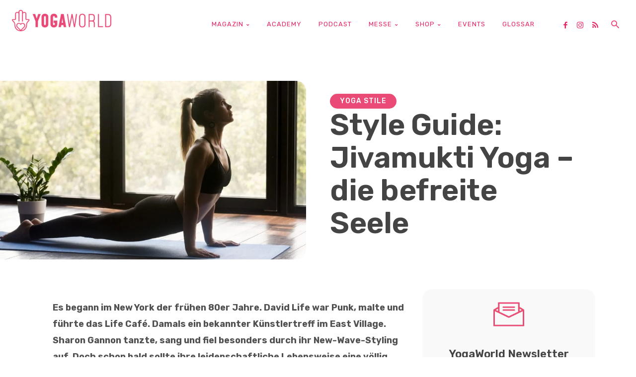

--- FILE ---
content_type: text/html; charset=UTF-8
request_url: https://yogaworld.de/style-guide-jivamukti-yoga/
body_size: 139762
content:
<!doctype html >
<!--[if IE 8]>    <html class="ie8" lang="en"> <![endif]-->
<!--[if IE 9]>    <html class="ie9" lang="en"> <![endif]-->
<!--[if gt IE 8]><!--> <html lang="de" itemscope itemtype="https://schema.org/BlogPosting"> <!--<![endif]-->
<head>
    
    <meta charset="UTF-8" />
    <meta name="viewport" content="width=device-width, initial-scale=1.0">
    <link rel="pingback" href="https://yogaworld.de/xmlrpc.php" />
    <meta name='robots' content='index, follow, max-image-preview:large, max-snippet:-1, max-video-preview:-1' />
<link rel="icon" type="image/png" href="https://yogaworld.de/wp-content/uploads/2019/11/YW2020_favicon.png"><script>window._wca = window._wca || [];</script>

	<!-- This site is optimized with the Yoast SEO plugin v26.8 - https://yoast.com/product/yoast-seo-wordpress/ -->
	<title>Style Guide: Jivamukti Yoga – die befreite Seele - Yoga World</title>
	<meta name="description" content="Was ist Jivamukti Yoga? Was beudeutet der Begriff? Die wichtigsten Techniken, Geschichte und Tradition des Jivamukti Yoga." />
	<link rel="canonical" href="https://yogaworld.de/style-guide-jivamukti-yoga/" />
	<meta property="og:locale" content="de_DE" />
	<meta property="og:type" content="article" />
	<meta property="og:title" content="Style Guide: Jivamukti Yoga – die befreite Seele - Yoga World" />
	<meta property="og:description" content="Was ist Jivamukti Yoga? Was beudeutet der Begriff? Die wichtigsten Techniken, Geschichte und Tradition des Jivamukti Yoga." />
	<meta property="og:url" content="https://yogaworld.de/style-guide-jivamukti-yoga/" />
	<meta property="og:site_name" content="Yoga World" />
	<meta property="article:publisher" content="https://www.facebook.com/yogajournalgermany" />
	<meta property="article:published_time" content="2025-05-27T06:28:52+00:00" />
	<meta property="article:modified_time" content="2025-05-27T06:28:57+00:00" />
	<meta property="og:image" content="https://yogaworld.de/wp-content/uploads/2020/10/upward-facing-dog-c-fizkes-getty-images-via-canva-scaled.jpg" />
	<meta property="og:image:width" content="1024" />
	<meta property="og:image:height" content="683" />
	<meta property="og:image:type" content="image/jpeg" />
	<meta name="author" content="YogaWorld Redaktion" />
	<meta name="twitter:label1" content="Verfasst von" />
	<meta name="twitter:data1" content="YogaWorld Redaktion" />
	<meta name="twitter:label2" content="Geschätzte Lesezeit" />
	<meta name="twitter:data2" content="9 Minuten" />
	<script type="application/ld+json" class="yoast-schema-graph">{"@context":"https://schema.org","@graph":[{"@type":"Article","@id":"https://yogaworld.de/style-guide-jivamukti-yoga/#article","isPartOf":{"@id":"https://yogaworld.de/style-guide-jivamukti-yoga/"},"author":{"name":"YogaWorld Redaktion","@id":"https://yogaworld.de/#/schema/person/21f061220a882b1081a232121289c846"},"headline":"Style Guide: Jivamukti Yoga – die befreite Seele","datePublished":"2025-05-27T06:28:52+00:00","dateModified":"2025-05-27T06:28:57+00:00","mainEntityOfPage":{"@id":"https://yogaworld.de/style-guide-jivamukti-yoga/"},"wordCount":1683,"commentCount":0,"publisher":{"@id":"https://yogaworld.de/#organization"},"image":{"@id":"https://yogaworld.de/style-guide-jivamukti-yoga/#primaryimage"},"thumbnailUrl":"https://yogaworld.de/wp-content/uploads/2020/10/upward-facing-dog-c-fizkes-getty-images-via-canva-scaled.jpg","keywords":["Jivamukti Yoga","Yogastil","Jivamukti","Yogastile","Stil Guide"],"articleSection":["Yoga Stile"],"inLanguage":"de"},{"@type":"WebPage","@id":"https://yogaworld.de/style-guide-jivamukti-yoga/","url":"https://yogaworld.de/style-guide-jivamukti-yoga/","name":"Style Guide: Jivamukti Yoga – die befreite Seele - Yoga World","isPartOf":{"@id":"https://yogaworld.de/#website"},"primaryImageOfPage":{"@id":"https://yogaworld.de/style-guide-jivamukti-yoga/#primaryimage"},"image":{"@id":"https://yogaworld.de/style-guide-jivamukti-yoga/#primaryimage"},"thumbnailUrl":"https://yogaworld.de/wp-content/uploads/2020/10/upward-facing-dog-c-fizkes-getty-images-via-canva-scaled.jpg","datePublished":"2025-05-27T06:28:52+00:00","dateModified":"2025-05-27T06:28:57+00:00","description":"Was ist Jivamukti Yoga? Was beudeutet der Begriff? Die wichtigsten Techniken, Geschichte und Tradition des Jivamukti Yoga.","breadcrumb":{"@id":"https://yogaworld.de/style-guide-jivamukti-yoga/#breadcrumb"},"inLanguage":"de","potentialAction":[{"@type":"ReadAction","target":["https://yogaworld.de/style-guide-jivamukti-yoga/"]}]},{"@type":"ImageObject","inLanguage":"de","@id":"https://yogaworld.de/style-guide-jivamukti-yoga/#primaryimage","url":"https://yogaworld.de/wp-content/uploads/2020/10/upward-facing-dog-c-fizkes-getty-images-via-canva-scaled.jpg","contentUrl":"https://yogaworld.de/wp-content/uploads/2020/10/upward-facing-dog-c-fizkes-getty-images-via-canva-scaled.jpg","width":1024,"height":683,"caption":"heraufschauender hund jivamukti yoga"},{"@type":"BreadcrumbList","@id":"https://yogaworld.de/style-guide-jivamukti-yoga/#breadcrumb","itemListElement":[{"@type":"ListItem","position":1,"name":"Startseite","item":"https://yogaworld.de/"},{"@type":"ListItem","position":2,"name":"Style Guide: Jivamukti Yoga – die befreite Seele"}]},{"@type":"WebSite","@id":"https://yogaworld.de/#website","url":"https://yogaworld.de/","name":"Yoga World","description":"Deutschlands beliebteste Yoga-Zeitschrift","publisher":{"@id":"https://yogaworld.de/#organization"},"potentialAction":[{"@type":"SearchAction","target":{"@type":"EntryPoint","urlTemplate":"https://yogaworld.de/?s={search_term_string}"},"query-input":{"@type":"PropertyValueSpecification","valueRequired":true,"valueName":"search_term_string"}}],"inLanguage":"de"},{"@type":"Organization","@id":"https://yogaworld.de/#organization","name":"Yoga Journal","url":"https://yogaworld.de/","logo":{"@type":"ImageObject","inLanguage":"de","@id":"https://yogaworld.de/#/schema/logo/image/","url":"https://yogaworld.de/wp-content/uploads/2021/01/yogaworld_logo_quer_1200x316.png","contentUrl":"https://yogaworld.de/wp-content/uploads/2021/01/yogaworld_logo_quer_1200x316.png","width":1200,"height":316,"caption":"Yoga Journal"},"image":{"@id":"https://yogaworld.de/#/schema/logo/image/"},"sameAs":["https://www.facebook.com/yogajournalgermany","https://www.instagram.com/yogajournalgermany"]},{"@type":"Person","@id":"https://yogaworld.de/#/schema/person/21f061220a882b1081a232121289c846","name":"YogaWorld Redaktion","image":{"@type":"ImageObject","inLanguage":"de","@id":"https://yogaworld.de/#/schema/person/image/","url":"//www.gravatar.com/avatar/a71577ace19f4c4acbab813ccac9c94a?s=96&#038;r=g&#038;d=identicon","contentUrl":"//www.gravatar.com/avatar/a71577ace19f4c4acbab813ccac9c94a?s=96&#038;r=g&#038;d=identicon","caption":"YogaWorld Redaktion"},"url":"https://yogaworld.de/author/yogajournal-redaktion/"}]}</script>
	<!-- / Yoast SEO plugin. -->


<link rel="manifest" href="/pwa-manifest.json">
<link rel="apple-touch-icon" sizes="512x512" href="https://yogaworld.de/wp-content/uploads/2019/12/Logo_yogaworld_hoch.jpg">
<link rel="apple-touch-icon-precomposed" sizes="192x192" href="https://yogaworld.de/wp-content/uploads/2019/12/YW_app_icon.png">
<link rel='dns-prefetch' href='//cc.cdn.civiccomputing.com' />
<link rel='dns-prefetch' href='//challenges.cloudflare.com' />
<link rel='dns-prefetch' href='//stats.wp.com' />
<link rel='dns-prefetch' href='//secure.gravatar.com' />
<link rel='dns-prefetch' href='//cdnjs.cloudflare.com' />
<link rel='dns-prefetch' href='//fonts.googleapis.com' />
<link rel='dns-prefetch' href='//widgets.wp.com' />
<link rel='dns-prefetch' href='//s0.wp.com' />
<link rel='dns-prefetch' href='//0.gravatar.com' />
<link rel='dns-prefetch' href='//1.gravatar.com' />
<link rel='dns-prefetch' href='//2.gravatar.com' />
<link rel='preconnect' href='//c0.wp.com' />
<link rel="alternate" type="application/rss+xml" title="Yoga World &raquo; Feed" href="https://yogaworld.de/feed/" />
<link rel="alternate" type="text/calendar" title="Yoga World &raquo; iCal Feed" href="https://yogaworld.de/veranstaltungen/?ical=1" />
<link rel="alternate" title="oEmbed (JSON)" type="application/json+oembed" href="https://yogaworld.de/wp-json/oembed/1.0/embed?url=https%3A%2F%2Fyogaworld.de%2Fstyle-guide-jivamukti-yoga%2F" />
<link rel="alternate" title="oEmbed (XML)" type="text/xml+oembed" href="https://yogaworld.de/wp-json/oembed/1.0/embed?url=https%3A%2F%2Fyogaworld.de%2Fstyle-guide-jivamukti-yoga%2F&#038;format=xml" />
<style id='wp-img-auto-sizes-contain-inline-css' type='text/css'>
img:is([sizes=auto i],[sizes^="auto," i]){contain-intrinsic-size:3000px 1500px}
/*# sourceURL=wp-img-auto-sizes-contain-inline-css */
</style>

<style id='wp-emoji-styles-inline-css' type='text/css'>

	img.wp-smiley, img.emoji {
		display: inline !important;
		border: none !important;
		box-shadow: none !important;
		height: 1em !important;
		width: 1em !important;
		margin: 0 0.07em !important;
		vertical-align: -0.1em !important;
		background: none !important;
		padding: 0 !important;
	}
/*# sourceURL=wp-emoji-styles-inline-css */
</style>
<link rel='stylesheet' id='wp-block-library-css' href='https://c0.wp.com/c/6.9/wp-includes/css/dist/block-library/style.min.css' type='text/css' media='all' />
<style id='wp-block-library-inline-css' type='text/css'>
/*wp_block_styles_on_demand_placeholder:697372d839f8b*/
/*# sourceURL=wp-block-library-inline-css */
</style>
<style id='classic-theme-styles-inline-css' type='text/css'>
/*! This file is auto-generated */
.wp-block-button__link{color:#fff;background-color:#32373c;border-radius:9999px;box-shadow:none;text-decoration:none;padding:calc(.667em + 2px) calc(1.333em + 2px);font-size:1.125em}.wp-block-file__button{background:#32373c;color:#fff;text-decoration:none}
/*# sourceURL=/wp-includes/css/classic-themes.min.css */
</style>
<link rel='stylesheet' id='afs-css' href='https://yogaworld.de/wp-content/plugins/asana-finder/css/style.css?ver=1' type='text/css' media='all' />
<link rel='stylesheet' id='fontAwesome-css' href='https://cdnjs.cloudflare.com/ajax/libs/font-awesome/4.7.0/css/font-awesome.css?ver=all' type='text/css' media='all' />
<link rel='stylesheet' id='contact-form-7-css' href='https://yogaworld.de/wp-content/plugins/contact-form-7/includes/css/styles.css?ver=6.1.4' type='text/css' media='all' />
<link rel='stylesheet' id='woocommerce-layout-css' href='https://c0.wp.com/p/woocommerce/10.4.3/assets/css/woocommerce-layout.css' type='text/css' media='all' />
<style id='woocommerce-layout-inline-css' type='text/css'>

	.infinite-scroll .woocommerce-pagination {
		display: none;
	}
/*# sourceURL=woocommerce-layout-inline-css */
</style>
<link rel='stylesheet' id='woocommerce-smallscreen-css' href='https://c0.wp.com/p/woocommerce/10.4.3/assets/css/woocommerce-smallscreen.css' type='text/css' media='only screen and (max-width: 768px)' />
<link rel='stylesheet' id='woocommerce-general-css' href='https://c0.wp.com/p/woocommerce/10.4.3/assets/css/woocommerce.css' type='text/css' media='all' />
<style id='woocommerce-inline-inline-css' type='text/css'>
.woocommerce form .form-row .required { visibility: visible; }
/*# sourceURL=woocommerce-inline-inline-css */
</style>
<link rel='stylesheet' id='wc-composite-css-css' href='https://yogaworld.de/wp-content/plugins/woocommerce-composite-products/assets/css/frontend/woocommerce.css?ver=11.0.4' type='text/css' media='all' />
<link rel='stylesheet' id='gateway-css' href='https://yogaworld.de/wp-content/plugins/woocommerce-paypal-payments/modules/ppcp-button/assets/css/gateway.css?ver=3.3.2' type='text/css' media='all' />
<link rel='stylesheet' id='wc-memberships-frontend-css' href='https://yogaworld.de/wp-content/plugins/woocommerce-memberships/assets/css/frontend/wc-memberships-frontend.min.css?ver=1.27.5' type='text/css' media='all' />
<link rel='stylesheet' id='td-plugin-multi-purpose-css' href='https://yogaworld.de/wp-content/plugins/td-composer/td-multi-purpose/style.css?ver=7cd248d7ca13c255207c3f8b916c3f00' type='text/css' media='all' />
<link rel='stylesheet' id='google-fonts-style-css' href='https://fonts.googleapis.com/css?family=Rubik%3A400%2C300%2C700%7CPT+Sans%3A400%2C300%2C700%7CRoboto+Condensed%3A400%2C300%2C700%7CPT+Serif%3A400%2C300%2C700%7CCrimson+Text%3A400%2C300%2C700%7COpen+Sans%3A400%2C600%2C700%2C300%7CRoboto%3A400%2C600%2C700%2C300%7CRubik%3A400%2C600%2C500%2C300%2C700%2C100%2C900%2C800&#038;display=swap&#038;ver=12.7.3' type='text/css' media='all' />
<link rel='stylesheet' id='jetpack_likes-css' href='https://c0.wp.com/p/jetpack/15.4/modules/likes/style.css' type='text/css' media='all' />
<link rel='stylesheet' id='dflip-style-css' href='https://yogaworld.de/wp-content/plugins/dflip/assets/css/dflip.min.css?ver=2.4.13' type='text/css' media='all' />
<link rel='stylesheet' id='tablepress-default-css' href='https://yogaworld.de/wp-content/plugins/tablepress/css/build/default.css?ver=3.2.6' type='text/css' media='all' />
<link rel='stylesheet' id='wc-cp-checkout-blocks-css' href='https://yogaworld.de/wp-content/plugins/woocommerce-composite-products/assets/css/frontend/checkout-blocks.css?ver=11.0.4' type='text/css' media='all' />
<link rel='stylesheet' id='td-theme-css' href='https://yogaworld.de/wp-content/themes/Newspaper/style.css?ver=12.7.3' type='text/css' media='all' />
<style id='td-theme-inline-css' type='text/css'>@media (max-width:767px){.td-header-desktop-wrap{display:none}}@media (min-width:767px){.td-header-mobile-wrap{display:none}}</style>
<link rel='stylesheet' id='td-theme-child-css' href='https://yogaworld.de/wp-content/themes/Newspaper-child/style.css?ver=12.7.3c' type='text/css' media='all' />
<link rel='stylesheet' id='font_awesome-css' href='https://yogaworld.de/wp-content/plugins/td-composer/assets/fonts/font-awesome/font-awesome.css?ver=7cd248d7ca13c255207c3f8b916c3f00' type='text/css' media='all' />
<link rel='stylesheet' id='td-multipurpose-css' href='https://yogaworld.de/wp-content/plugins/td-composer/assets/fonts/td-multipurpose/td-multipurpose.css?ver=7cd248d7ca13c255207c3f8b916c3f00' type='text/css' media='all' />
<link rel='stylesheet' id='td-theme-woo-css' href='https://yogaworld.de/wp-content/themes/Newspaper/style-woocommerce.css?ver=6.9' type='text/css' media='all' />
<link rel='stylesheet' id='td-theme-buddypress-css' href='https://yogaworld.de/wp-content/themes/Newspaper/style-buddypress.css?ver=6.9' type='text/css' media='all' />
<link rel='stylesheet' id='woocommerce-gzd-layout-css' href='https://yogaworld.de/wp-content/plugins/woocommerce-germanized/build/static/layout-styles.css?ver=3.20.5' type='text/css' media='all' />
<style id='woocommerce-gzd-layout-inline-css' type='text/css'>
.woocommerce-checkout .shop_table { background-color: #eeeeee; } .product p.deposit-packaging-type { font-size: 1.25em !important; } p.woocommerce-shipping-destination { display: none; }
                .wc-gzd-nutri-score-value-a {
                    background: url(https://yogaworld.de/wp-content/plugins/woocommerce-germanized/assets/images/nutri-score-a.svg) no-repeat;
                }
                .wc-gzd-nutri-score-value-b {
                    background: url(https://yogaworld.de/wp-content/plugins/woocommerce-germanized/assets/images/nutri-score-b.svg) no-repeat;
                }
                .wc-gzd-nutri-score-value-c {
                    background: url(https://yogaworld.de/wp-content/plugins/woocommerce-germanized/assets/images/nutri-score-c.svg) no-repeat;
                }
                .wc-gzd-nutri-score-value-d {
                    background: url(https://yogaworld.de/wp-content/plugins/woocommerce-germanized/assets/images/nutri-score-d.svg) no-repeat;
                }
                .wc-gzd-nutri-score-value-e {
                    background: url(https://yogaworld.de/wp-content/plugins/woocommerce-germanized/assets/images/nutri-score-e.svg) no-repeat;
                }
            
/*# sourceURL=woocommerce-gzd-layout-inline-css */
</style>
<link rel='stylesheet' id='pwaforwp-style-css' href='https://yogaworld.de/wp-content/plugins/pwa-for-wp/assets/css/pwaforwp-main.min.css?ver=1.7.83' type='text/css' media='all' />
<link rel='stylesheet' id='td-legacy-framework-front-style-css' href='https://yogaworld.de/wp-content/plugins/td-composer/legacy/Newspaper/assets/css/td_legacy_main.css?ver=7cd248d7ca13c255207c3f8b916c3f00' type='text/css' media='all' />
<link rel='stylesheet' id='td-legacy-framework-woo-style-css' href='https://yogaworld.de/wp-content/plugins/td-composer/legacy/Newspaper/assets/css/td_legacy_woocommerce.css?ver=6.9' type='text/css' media='all' />
<link rel='stylesheet' id='td-standard-pack-framework-front-style-css' href='https://yogaworld.de/wp-content/plugins/td-standard-pack/Newspaper/assets/css/td_standard_pack_main.css?ver=c12e6da63ed2f212e87e44e5e9b9a302' type='text/css' media='all' />
<link rel='stylesheet' id='tdb_style_cloud_templates_front-css' href='https://yogaworld.de/wp-content/plugins/td-cloud-library/assets/css/tdb_main.css?ver=6127d3b6131f900b2e62bb855b13dc3b' type='text/css' media='all' />
<link rel='stylesheet' id='sharedaddy-css' href='https://c0.wp.com/p/jetpack/15.4/modules/sharedaddy/sharing.css' type='text/css' media='all' />
<link rel='stylesheet' id='social-logos-css' href='https://c0.wp.com/p/jetpack/15.4/_inc/social-logos/social-logos.min.css' type='text/css' media='all' />
<script type="text/javascript" src="https://c0.wp.com/c/6.9/wp-includes/js/jquery/jquery.min.js" id="jquery-core-js"></script>
<script type="text/javascript" src="https://c0.wp.com/c/6.9/wp-includes/js/jquery/jquery-migrate.min.js" id="jquery-migrate-js"></script>
<script type="text/javascript" src="https://yogaworld.de/wp-content/plugins/bp-featured-members/assets/js/bp-featured-members.js?ver=6.9" id="bp-featured-members-js"></script>
<script type="text/javascript" src="//cc.cdn.civiccomputing.com/9/cookieControl-9.x.min.js?ver=6.9" id="ccc-cookie-control-js"></script>
<script type="text/javascript" data-jetpack-boost="ignore" src="//yogaworld.de/wp-content/plugins/revslider/sr6/assets/js/rbtools.min.js?ver=6.7.40" async id="tp-tools-js"></script>
<script type="text/javascript" data-jetpack-boost="ignore" src="//yogaworld.de/wp-content/plugins/revslider/sr6/assets/js/rs6.min.js?ver=6.7.40" async id="revmin-js"></script>
<script type="text/javascript" src="https://c0.wp.com/p/woocommerce/10.4.3/assets/js/jquery-blockui/jquery.blockUI.min.js" id="wc-jquery-blockui-js" defer="defer" data-wp-strategy="defer"></script>
<script type="text/javascript" id="wc-add-to-cart-js-extra">
/* <![CDATA[ */
var wc_add_to_cart_params = {"ajax_url":"/wp-admin/admin-ajax.php","wc_ajax_url":"/?wc-ajax=%%endpoint%%","i18n_view_cart":"Warenkorb anzeigen","cart_url":"https://yogaworld.de/warenkorb/","is_cart":"","cart_redirect_after_add":"no"};
//# sourceURL=wc-add-to-cart-js-extra
/* ]]> */
</script>
<script type="text/javascript" src="https://c0.wp.com/p/woocommerce/10.4.3/assets/js/frontend/add-to-cart.min.js" id="wc-add-to-cart-js" defer="defer" data-wp-strategy="defer"></script>
<script type="text/javascript" src="https://c0.wp.com/p/woocommerce/10.4.3/assets/js/js-cookie/js.cookie.min.js" id="wc-js-cookie-js" defer="defer" data-wp-strategy="defer"></script>
<script type="text/javascript" id="woocommerce-js-extra">
/* <![CDATA[ */
var woocommerce_params = {"ajax_url":"/wp-admin/admin-ajax.php","wc_ajax_url":"/?wc-ajax=%%endpoint%%","i18n_password_show":"Passwort anzeigen","i18n_password_hide":"Passwort ausblenden"};
//# sourceURL=woocommerce-js-extra
/* ]]> */
</script>
<script type="text/javascript" src="https://c0.wp.com/p/woocommerce/10.4.3/assets/js/frontend/woocommerce.min.js" id="woocommerce-js" defer="defer" data-wp-strategy="defer"></script>
<script type="text/javascript" src="https://stats.wp.com/s-202604.js" id="woocommerce-analytics-js" defer="defer" data-wp-strategy="defer"></script>

<!-- OG: 3.3.8 -->
<meta property="og:image" content="https://yogaworld.de/wp-content/uploads/2020/10/upward-facing-dog-c-fizkes-getty-images-via-canva-scaled.jpg"><meta property="og:image:secure_url" content="https://yogaworld.de/wp-content/uploads/2020/10/upward-facing-dog-c-fizkes-getty-images-via-canva-scaled.jpg"><meta property="og:image:width" content="1024"><meta property="og:image:height" content="683"><meta property="og:image:alt" content="heraufschauender hund jivamukti yoga"><meta property="og:image:type" content="image/jpeg"><meta property="og:description" content="Es begann im New York der frühen 80er Jahre. David Life war Punk, malte und führte das Life Café. Damals ein bekannter Künstlertreff im East Village. Sharon Gannon tanzte, sang und fiel besonders durch ihr New-Wave-Styling auf. Doch schon bald sollte ihre leidenschaftliche Lebensweise eine völlig andere Richtung nehmen. Nach intensiven Jahren des Yogastudiums entwickelten..."><meta property="og:type" content="article"><meta property="og:locale" content="de"><meta property="og:site_name" content="Yoga World"><meta property="og:title" content="Style Guide: Jivamukti Yoga – die befreite Seele"><meta property="og:url" content="https://yogaworld.de/style-guide-jivamukti-yoga/"><meta property="og:updated_time" content="2025-05-27T08:28:57+02:00">
<meta property="article:tag" content="Jivamukti Yoga"><meta property="article:tag" content="Yogastil"><meta property="article:tag" content="Jivamukti"><meta property="article:tag" content="Yogastile"><meta property="article:tag" content="Stil Guide"><meta property="article:published_time" content="2025-05-27T06:28:52+00:00"><meta property="article:modified_time" content="2025-05-27T06:28:57+00:00"><meta property="article:section" content="Yoga Stile"><meta property="article:author:first_name" content="YogaWorld Redaktion"><meta property="article:author:username" content="YogaWorld Redaktion">
<meta property="twitter:partner" content="ogwp"><meta property="twitter:card" content="summary_large_image"><meta property="twitter:image" content="https://yogaworld.de/wp-content/uploads/2020/10/upward-facing-dog-c-fizkes-getty-images-via-canva-scaled.jpg"><meta property="twitter:image:alt" content="heraufschauender hund jivamukti yoga"><meta property="twitter:title" content="Style Guide: Jivamukti Yoga – die befreite Seele"><meta property="twitter:description" content="Es begann im New York der frühen 80er Jahre. David Life war Punk, malte und führte das Life Café. Damals ein bekannter Künstlertreff im East Village. Sharon Gannon tanzte, sang und fiel besonders..."><meta property="twitter:url" content="https://yogaworld.de/style-guide-jivamukti-yoga/"><meta property="twitter:label1" content="Reading time"><meta property="twitter:data1" content="8 minutes">
<meta itemprop="image" content="https://yogaworld.de/wp-content/uploads/2020/10/upward-facing-dog-c-fizkes-getty-images-via-canva-scaled.jpg"><meta itemprop="name" content="Style Guide: Jivamukti Yoga – die befreite Seele"><meta itemprop="description" content="Es begann im New York der frühen 80er Jahre. David Life war Punk, malte und führte das Life Café. Damals ein bekannter Künstlertreff im East Village. Sharon Gannon tanzte, sang und fiel besonders durch ihr New-Wave-Styling auf. Doch schon bald sollte ihre leidenschaftliche Lebensweise eine völlig andere Richtung nehmen. Nach intensiven Jahren des Yogastudiums entwickelten..."><meta itemprop="datePublished" content="2025-05-27"><meta itemprop="dateModified" content="2025-05-27T06:28:57+00:00">
<meta property="profile:first_name" content="YogaWorld Redaktion"><meta property="profile:username" content="YogaWorld Redaktion">
<!-- /OG -->

<link rel="https://api.w.org/" href="https://yogaworld.de/wp-json/" /><link rel="alternate" title="JSON" type="application/json" href="https://yogaworld.de/wp-json/wp/v2/posts/9572" /><link rel="EditURI" type="application/rsd+xml" title="RSD" href="https://yogaworld.de/xmlrpc.php?rsd" />
<meta name="generator" content="WordPress 6.9" />
<meta name="generator" content="WooCommerce 10.4.3" />
<link rel='shortlink' href='https://wp.me/pdZBre-2uo' />

	<script type="text/javascript">var ajaxurl = 'https://yogaworld.de/wp-admin/admin-ajax.php';</script>

<style type="text/css">.eafl-disclaimer-small{font-size:.8em}.eafl-disclaimer-smaller{font-size:.6em}</style><meta name="tec-api-version" content="v1"><meta name="tec-api-origin" content="https://yogaworld.de"><link rel="alternate" href="https://yogaworld.de/wp-json/tribe/events/v1/" />	<style>img#wpstats{display:none}</style>
		    <script>
        window.tdb_global_vars = {"wpRestUrl":"https:\/\/yogaworld.de\/wp-json\/","permalinkStructure":"\/%postname%\/"};
        window.tdb_p_autoload_vars = {"isAjax":false,"isAdminBarShowing":false,"autoloadStatus":"off","origPostEditUrl":null};
    </script>
    
    <style id="tdb-global-colors">:root{--cs-bg-grey:#f8f5f4;--cs-shadow:#e8e8e8;--cs-black:#0d1f2d;--cs-red:#FF9334;--cs-blue:#2639e2;--cs-dark-blue:#1a28a3;--cs-grey:#e0dcd4;--cs-white:#FFFFFF;--cs-text-grey:#A7AFB5;--cs-bg-grey2:#F9F9F9;--cs-light-blue:#569DFF;--cs-text-dark-grey:#787E84}</style>

    
	            <style id="tdb-global-fonts">
                
:root{--sans-serif:Lexend;}
            </style>
            	<noscript><style>.woocommerce-product-gallery{ opacity: 1 !important; }</style></noscript>
	<meta name="generator" content="Powered by Slider Revolution 6.7.40 - responsive, Mobile-Friendly Slider Plugin for WordPress with comfortable drag and drop interface." />

<!-- JS generated by theme -->

<script type="text/javascript" id="td-generated-header-js">
    
    

	    var tdBlocksArray = []; //here we store all the items for the current page

	    // td_block class - each ajax block uses a object of this class for requests
	    function tdBlock() {
		    this.id = '';
		    this.block_type = 1; //block type id (1-234 etc)
		    this.atts = '';
		    this.td_column_number = '';
		    this.td_current_page = 1; //
		    this.post_count = 0; //from wp
		    this.found_posts = 0; //from wp
		    this.max_num_pages = 0; //from wp
		    this.td_filter_value = ''; //current live filter value
		    this.is_ajax_running = false;
		    this.td_user_action = ''; // load more or infinite loader (used by the animation)
		    this.header_color = '';
		    this.ajax_pagination_infinite_stop = ''; //show load more at page x
	    }

        // td_js_generator - mini detector
        ( function () {
            var htmlTag = document.getElementsByTagName("html")[0];

	        if ( navigator.userAgent.indexOf("MSIE 10.0") > -1 ) {
                htmlTag.className += ' ie10';
            }

            if ( !!navigator.userAgent.match(/Trident.*rv\:11\./) ) {
                htmlTag.className += ' ie11';
            }

	        if ( navigator.userAgent.indexOf("Edge") > -1 ) {
                htmlTag.className += ' ieEdge';
            }

            if ( /(iPad|iPhone|iPod)/g.test(navigator.userAgent) ) {
                htmlTag.className += ' td-md-is-ios';
            }

            var user_agent = navigator.userAgent.toLowerCase();
            if ( user_agent.indexOf("android") > -1 ) {
                htmlTag.className += ' td-md-is-android';
            }

            if ( -1 !== navigator.userAgent.indexOf('Mac OS X')  ) {
                htmlTag.className += ' td-md-is-os-x';
            }

            if ( /chrom(e|ium)/.test(navigator.userAgent.toLowerCase()) ) {
               htmlTag.className += ' td-md-is-chrome';
            }

            if ( -1 !== navigator.userAgent.indexOf('Firefox') ) {
                htmlTag.className += ' td-md-is-firefox';
            }

            if ( -1 !== navigator.userAgent.indexOf('Safari') && -1 === navigator.userAgent.indexOf('Chrome') ) {
                htmlTag.className += ' td-md-is-safari';
            }

            if( -1 !== navigator.userAgent.indexOf('IEMobile') ){
                htmlTag.className += ' td-md-is-iemobile';
            }

        })();

        var tdLocalCache = {};

        ( function () {
            "use strict";

            tdLocalCache = {
                data: {},
                remove: function (resource_id) {
                    delete tdLocalCache.data[resource_id];
                },
                exist: function (resource_id) {
                    return tdLocalCache.data.hasOwnProperty(resource_id) && tdLocalCache.data[resource_id] !== null;
                },
                get: function (resource_id) {
                    return tdLocalCache.data[resource_id];
                },
                set: function (resource_id, cachedData) {
                    tdLocalCache.remove(resource_id);
                    tdLocalCache.data[resource_id] = cachedData;
                }
            };
        })();

    
    
var td_viewport_interval_list=[{"limitBottom":767,"sidebarWidth":228},{"limitBottom":1018,"sidebarWidth":300},{"limitBottom":1140,"sidebarWidth":324}];
var tdc_is_installed="yes";
var tdc_domain_active=false;
var td_ajax_url="https:\/\/yogaworld.de\/wp-admin\/admin-ajax.php?td_theme_name=Newspaper&v=12.7.3";
var td_get_template_directory_uri="https:\/\/yogaworld.de\/wp-content\/plugins\/td-composer\/legacy\/common";
var tds_snap_menu="";
var tds_logo_on_sticky="";
var tds_header_style="";
var td_please_wait="Bitte warten...";
var td_email_user_pass_incorrect="Benutzername oder Passwort falsch!";
var td_email_user_incorrect="E-Mail-Adresse oder Benutzername falsch!";
var td_email_incorrect="E-Mail-Adresse nicht korrekt!";
var td_user_incorrect="Username incorrect!";
var td_email_user_empty="Email or username empty!";
var td_pass_empty="Pass empty!";
var td_pass_pattern_incorrect="Invalid Pass Pattern!";
var td_retype_pass_incorrect="Retyped Pass incorrect!";
var tds_more_articles_on_post_enable="";
var tds_more_articles_on_post_time_to_wait="";
var tds_more_articles_on_post_pages_distance_from_top=0;
var tds_captcha="";
var tds_theme_color_site_wide="#ea4b76";
var tds_smart_sidebar="";
var tdThemeName="Newspaper";
var tdThemeNameWl="Newspaper";
var td_magnific_popup_translation_tPrev="Vorherige (Pfeiltaste links)";
var td_magnific_popup_translation_tNext="Weiter (rechte Pfeiltaste)";
var td_magnific_popup_translation_tCounter="%curr% von %total%";
var td_magnific_popup_translation_ajax_tError="Der Inhalt von %url% konnte nicht geladen werden.";
var td_magnific_popup_translation_image_tError="Das Bild #%curr% konnte nicht geladen werden.";
var tdBlockNonce="293d2b2ebe";
var tdMobileMenu="enabled";
var tdMobileSearch="enabled";
var tdDateNamesI18n={"month_names":["Januar","Februar","M\u00e4rz","April","Mai","Juni","Juli","August","September","Oktober","November","Dezember"],"month_names_short":["Jan.","Feb.","M\u00e4rz","Apr.","Mai","Juni","Juli","Aug.","Sep.","Okt.","Nov.","Dez."],"day_names":["Sonntag","Montag","Dienstag","Mittwoch","Donnerstag","Freitag","Samstag"],"day_names_short":["So.","Mo.","Di.","Mi.","Do.","Fr.","Sa."]};
var tdb_modal_confirm="Speichern";
var tdb_modal_cancel="Stornieren";
var tdb_modal_confirm_alt="Ja";
var tdb_modal_cancel_alt="NEIN";
var td_deploy_mode="deploy";
var td_ad_background_click_link="";
var td_ad_background_click_target="";
</script>


<!-- Header style compiled by theme -->

<style>.td-page-content .widgettitle{color:#fff}ul.sf-menu>.menu-item>a{font-size:12px}.td-mobile-content .td-mobile-main-menu>li>a{font-family:Rubik;font-weight:normal;text-transform:uppercase}.td-mobile-content .sub-menu a{font-family:Rubik;font-weight:normal;text-transform:uppercase}#td-mobile-nav,#td-mobile-nav .wpb_button,.td-search-wrap-mob{font-family:Rubik}.td-page-title,.td-category-title-holder .td-page-title{font-family:Rubik;font-weight:800;text-transform:uppercase}.td-page-content p,.td-page-content li,.td-page-content .td_block_text_with_title,.wpb_text_column p{font-family:"Crimson Text"}.td-page-content h1,.wpb_text_column h1{font-family:Rubik;font-weight:bold}.td-page-content h2,.wpb_text_column h2{font-family:Rubik;font-weight:bold}.td-page-content h3,.wpb_text_column h3{font-family:Rubik;font-weight:bold}.td-page-content h4,.wpb_text_column h4{font-family:Rubik;font-weight:500}.td-page-content h5,.wpb_text_column h5{font-family:Rubik;font-weight:500}.td-page-content h6,.wpb_text_column h6{font-family:Rubik;font-weight:500}body,p{font-family:Rubik;line-height:18px}#bbpress-forums .bbp-header .bbp-forums,#bbpress-forums .bbp-header .bbp-topics,#bbpress-forums .bbp-header{font-family:Rubik}:root{--td_excl_label:'EXKLUSIV';--td_theme_color:#ea4b76;--td_slider_text:rgba(234,75,118,0.7);--td_text_header_color:#444444;--td_mobile_menu_color:#ffffff;--td_mobile_icons_color:#ea4b76;--td_mobile_gradient_one_mob:#ffffff;--td_mobile_gradient_two_mob:#ffffff;--td_mobile_text_active_color:#424242;--td_mobile_button_color_mob:#ea4b76;--td_mobile_text_color:#ea4b76;--td_page_title_color:#444444;--td_page_h_color:#444444;--td_login_gradient_one:#be1650;--td_login_gradient_two:rgba(0,0,0,0.6)}.td-header-style-12 .td-header-menu-wrap-full,.td-header-style-12 .td-affix,.td-grid-style-1.td-hover-1 .td-big-grid-post:hover .td-post-category,.td-grid-style-5.td-hover-1 .td-big-grid-post:hover .td-post-category,.td_category_template_3 .td-current-sub-category,.td_category_template_8 .td-category-header .td-category a.td-current-sub-category,.td_category_template_4 .td-category-siblings .td-category a:hover,.td_block_big_grid_9.td-grid-style-1 .td-post-category,.td_block_big_grid_9.td-grid-style-5 .td-post-category,.td-grid-style-6.td-hover-1 .td-module-thumb:after,.tdm-menu-active-style5 .td-header-menu-wrap .sf-menu>.current-menu-item>a,.tdm-menu-active-style5 .td-header-menu-wrap .sf-menu>.current-menu-ancestor>a,.tdm-menu-active-style5 .td-header-menu-wrap .sf-menu>.current-category-ancestor>a,.tdm-menu-active-style5 .td-header-menu-wrap .sf-menu>li>a:hover,.tdm-menu-active-style5 .td-header-menu-wrap .sf-menu>.sfHover>a{background-color:#ea4b76}.td_mega_menu_sub_cats .cur-sub-cat,.td-mega-span h3 a:hover,.td_mod_mega_menu:hover .entry-title a,.header-search-wrap .result-msg a:hover,.td-header-top-menu .td-drop-down-search .td_module_wrap:hover .entry-title a,.td-header-top-menu .td-icon-search:hover,.td-header-wrap .result-msg a:hover,.top-header-menu li a:hover,.top-header-menu .current-menu-item>a,.top-header-menu .current-menu-ancestor>a,.top-header-menu .current-category-ancestor>a,.td-social-icon-wrap>a:hover,.td-header-sp-top-widget .td-social-icon-wrap a:hover,.td_mod_related_posts:hover h3>a,.td-post-template-11 .td-related-title .td-related-left:hover,.td-post-template-11 .td-related-title .td-related-right:hover,.td-post-template-11 .td-related-title .td-cur-simple-item,.td-post-template-11 .td_block_related_posts .td-next-prev-wrap a:hover,.td-category-header .td-pulldown-category-filter-link:hover,.td-category-siblings .td-subcat-dropdown a:hover,.td-category-siblings .td-subcat-dropdown a.td-current-sub-category,.footer-text-wrap .footer-email-wrap a,.footer-social-wrap a:hover,.td_module_17 .td-read-more a:hover,.td_module_18 .td-read-more a:hover,.td_module_19 .td-post-author-name a:hover,.td-pulldown-syle-2 .td-subcat-dropdown:hover .td-subcat-more span,.td-pulldown-syle-2 .td-subcat-dropdown:hover .td-subcat-more i,.td-pulldown-syle-3 .td-subcat-dropdown:hover .td-subcat-more span,.td-pulldown-syle-3 .td-subcat-dropdown:hover .td-subcat-more i,.tdm-menu-active-style3 .tdm-header.td-header-wrap .sf-menu>.current-category-ancestor>a,.tdm-menu-active-style3 .tdm-header.td-header-wrap .sf-menu>.current-menu-ancestor>a,.tdm-menu-active-style3 .tdm-header.td-header-wrap .sf-menu>.current-menu-item>a,.tdm-menu-active-style3 .tdm-header.td-header-wrap .sf-menu>.sfHover>a,.tdm-menu-active-style3 .tdm-header.td-header-wrap .sf-menu>li>a:hover{color:#ea4b76}.td-mega-menu-page .wpb_content_element ul li a:hover,.td-theme-wrap .td-aj-search-results .td_module_wrap:hover .entry-title a,.td-theme-wrap .header-search-wrap .result-msg a:hover{color:#ea4b76!important}.td_category_template_8 .td-category-header .td-category a.td-current-sub-category,.td_category_template_4 .td-category-siblings .td-category a:hover,.tdm-menu-active-style4 .tdm-header .sf-menu>.current-menu-item>a,.tdm-menu-active-style4 .tdm-header .sf-menu>.current-menu-ancestor>a,.tdm-menu-active-style4 .tdm-header .sf-menu>.current-category-ancestor>a,.tdm-menu-active-style4 .tdm-header .sf-menu>li>a:hover,.tdm-menu-active-style4 .tdm-header .sf-menu>.sfHover>a{border-color:#ea4b76}.td-header-wrap .td-header-top-menu-full,.td-header-wrap .top-header-menu .sub-menu,.tdm-header-style-1.td-header-wrap .td-header-top-menu-full,.tdm-header-style-1.td-header-wrap .top-header-menu .sub-menu,.tdm-header-style-2.td-header-wrap .td-header-top-menu-full,.tdm-header-style-2.td-header-wrap .top-header-menu .sub-menu,.tdm-header-style-3.td-header-wrap .td-header-top-menu-full,.tdm-header-style-3.td-header-wrap .top-header-menu .sub-menu{background-color:#ad007c}.td-header-style-8 .td-header-top-menu-full{background-color:transparent}.td-header-style-8 .td-header-top-menu-full .td-header-top-menu{background-color:#ad007c;padding-left:15px;padding-right:15px}.td-header-wrap .td-header-top-menu-full .td-header-top-menu,.td-header-wrap .td-header-top-menu-full{border-bottom:none}.td-header-top-menu,.td-header-top-menu a,.td-header-wrap .td-header-top-menu-full .td-header-top-menu,.td-header-wrap .td-header-top-menu-full a,.td-header-style-8 .td-header-top-menu,.td-header-style-8 .td-header-top-menu a,.td-header-top-menu .td-drop-down-search .entry-title a{color:#ffffff}.top-header-menu .current-menu-item>a,.top-header-menu .current-menu-ancestor>a,.top-header-menu .current-category-ancestor>a,.top-header-menu li a:hover,.td-header-sp-top-widget .td-icon-search:hover{color:#000000}.td-header-wrap .td-header-sp-top-widget .td-icon-font,.td-header-style-7 .td-header-top-menu .td-social-icon-wrap .td-icon-font{color:#ffffff}.td-header-wrap .td-header-menu-wrap .sf-menu>li>a,.td-header-wrap .td-header-menu-social .td-social-icon-wrap a,.td-header-style-4 .td-header-menu-social .td-social-icon-wrap i,.td-header-style-5 .td-header-menu-social .td-social-icon-wrap i,.td-header-style-6 .td-header-menu-social .td-social-icon-wrap i,.td-header-style-12 .td-header-menu-social .td-social-icon-wrap i,.td-header-wrap .header-search-wrap #td-header-search-button .td-icon-search{color:#070000}.td-header-wrap .td-header-menu-social+.td-search-wrapper #td-header-search-button:before{background-color:#070000}ul.sf-menu>.td-menu-item>a,.td-theme-wrap .td-header-menu-social{font-size:12px}.post .td-post-header .entry-title{color:#444444}.td_module_15 .entry-title a{color:#444444}.td-module-meta-info .td-post-author-name a{color:#444444}.td-post-content h1,.td-post-content h2,.td-post-content h3,.td-post-content h4,.td-post-content h5,.td-post-content h6{color:#444444}.post blockquote p,.page blockquote p{color:#444444}.post .td_quote_box,.page .td_quote_box{border-color:#444444}.block-title>span,.block-title>a,.widgettitle,body .td-trending-now-title,.wpb_tabs li a,.vc_tta-container .vc_tta-color-grey.vc_tta-tabs-position-top.vc_tta-style-classic .vc_tta-tabs-container .vc_tta-tab>a,.td-theme-wrap .td-related-title a,.woocommerce div.product .woocommerce-tabs ul.tabs li a,.woocommerce .product .products h2:not(.woocommerce-loop-product__title),.td-theme-wrap .td-block-title{font-family:Rubik;font-weight:normal;text-transform:uppercase}.td_module_wrap .td-post-author-name a{font-family:Rubik;text-transform:uppercase}.td-post-date .entry-date{font-family:Rubik;text-transform:uppercase}.td-big-grid-meta .td-post-category,.td_module_wrap .td-post-category,.td-module-image .td-post-category{font-family:Rubik;font-size:12px;text-transform:uppercase}.td-excerpt,.td_module_14 .td-excerpt{font-family:Rubik}.homepage-post .td-post-template-8 .td-post-header .entry-title{font-family:"Roboto Condensed"}.td_module_wrap .td-module-title{font-family:Rubik}.td_module_2 .td-module-title{font-family:"PT Sans";text-transform:uppercase}.td_module_4 .td-module-title{font-family:"PT Sans";text-transform:uppercase}.td_block_trending_now .entry-title,.td-theme-slider .td-module-title,.td-big-grid-post .entry-title{font-family:Rubik}.td-big-grid-post.td-big-thumb .td-big-grid-meta,.td-big-thumb .td-big-grid-meta .entry-title{font-family:"Roboto Condensed"}.td-big-grid-post.td-medium-thumb .td-big-grid-meta,.td-medium-thumb .td-big-grid-meta .entry-title{font-family:"Roboto Condensed"}.td-big-grid-post.td-small-thumb .td-big-grid-meta,.td-small-thumb .td-big-grid-meta .entry-title{font-family:"Roboto Condensed"}.td-big-grid-post.td-tiny-thumb .td-big-grid-meta,.td-tiny-thumb .td-big-grid-meta .entry-title{font-family:"Roboto Condensed"}.post .td-post-header .entry-title{font-family:Rubik}.td-post-template-default .td-post-header .entry-title{font-size:40px;font-weight:bold;text-transform:uppercase}.td-post-content p,.td-post-content{font-family:Rubik;font-size:16px}.td-post-content h1{font-family:"PT Serif"}.post .td-category a{font-family:Rubik;text-transform:uppercase}.post header .td-post-author-name,.post header .td-post-author-name a{font-family:Rubik;text-transform:uppercase}.post header .td-post-date .entry-date{font-family:Rubik;text-transform:uppercase}.post .td-post-next-prev-content span{font-family:Rubik}.post .td-post-next-prev-content a{font-family:"PT Sans";text-transform:uppercase}.post .author-box-wrap .td-author-name a{font-family:"PT Sans"}.wp-caption-text,.wp-caption-dd,.wp-block-image figcaption{font-family:Rubik;font-size:12px;line-height:14px;font-style:italic}.footer-text-wrap{font-family:"PT Serif"}.td-sub-footer-copy{font-family:"PT Serif"}.td-sub-footer-menu ul li a{font-family:"PT Sans";text-transform:uppercase}.widget_archive a,.widget_calendar,.widget_categories a,.widget_nav_menu a,.widget_meta a,.widget_pages a,.widget_recent_comments a,.widget_recent_entries a,.widget_text .textwidget,.widget_tag_cloud a,.widget_search input,.woocommerce .product-categories a,.widget_display_forums a,.widget_display_replies a,.widget_display_topics a,.widget_display_views a,.widget_display_stats{font-family:"PT Serif"}.td-page-content .widgettitle{color:#fff}ul.sf-menu>.menu-item>a{font-size:12px}.td-mobile-content .td-mobile-main-menu>li>a{font-family:Rubik;font-weight:normal;text-transform:uppercase}.td-mobile-content .sub-menu a{font-family:Rubik;font-weight:normal;text-transform:uppercase}#td-mobile-nav,#td-mobile-nav .wpb_button,.td-search-wrap-mob{font-family:Rubik}.td-page-title,.td-category-title-holder .td-page-title{font-family:Rubik;font-weight:800;text-transform:uppercase}.td-page-content p,.td-page-content li,.td-page-content .td_block_text_with_title,.wpb_text_column p{font-family:"Crimson Text"}.td-page-content h1,.wpb_text_column h1{font-family:Rubik;font-weight:bold}.td-page-content h2,.wpb_text_column h2{font-family:Rubik;font-weight:bold}.td-page-content h3,.wpb_text_column h3{font-family:Rubik;font-weight:bold}.td-page-content h4,.wpb_text_column h4{font-family:Rubik;font-weight:500}.td-page-content h5,.wpb_text_column h5{font-family:Rubik;font-weight:500}.td-page-content h6,.wpb_text_column h6{font-family:Rubik;font-weight:500}body,p{font-family:Rubik;line-height:18px}#bbpress-forums .bbp-header .bbp-forums,#bbpress-forums .bbp-header .bbp-topics,#bbpress-forums .bbp-header{font-family:Rubik}:root{--td_excl_label:'EXKLUSIV';--td_theme_color:#ea4b76;--td_slider_text:rgba(234,75,118,0.7);--td_text_header_color:#444444;--td_mobile_menu_color:#ffffff;--td_mobile_icons_color:#ea4b76;--td_mobile_gradient_one_mob:#ffffff;--td_mobile_gradient_two_mob:#ffffff;--td_mobile_text_active_color:#424242;--td_mobile_button_color_mob:#ea4b76;--td_mobile_text_color:#ea4b76;--td_page_title_color:#444444;--td_page_h_color:#444444;--td_login_gradient_one:#be1650;--td_login_gradient_two:rgba(0,0,0,0.6)}.td-header-style-12 .td-header-menu-wrap-full,.td-header-style-12 .td-affix,.td-grid-style-1.td-hover-1 .td-big-grid-post:hover .td-post-category,.td-grid-style-5.td-hover-1 .td-big-grid-post:hover .td-post-category,.td_category_template_3 .td-current-sub-category,.td_category_template_8 .td-category-header .td-category a.td-current-sub-category,.td_category_template_4 .td-category-siblings .td-category a:hover,.td_block_big_grid_9.td-grid-style-1 .td-post-category,.td_block_big_grid_9.td-grid-style-5 .td-post-category,.td-grid-style-6.td-hover-1 .td-module-thumb:after,.tdm-menu-active-style5 .td-header-menu-wrap .sf-menu>.current-menu-item>a,.tdm-menu-active-style5 .td-header-menu-wrap .sf-menu>.current-menu-ancestor>a,.tdm-menu-active-style5 .td-header-menu-wrap .sf-menu>.current-category-ancestor>a,.tdm-menu-active-style5 .td-header-menu-wrap .sf-menu>li>a:hover,.tdm-menu-active-style5 .td-header-menu-wrap .sf-menu>.sfHover>a{background-color:#ea4b76}.td_mega_menu_sub_cats .cur-sub-cat,.td-mega-span h3 a:hover,.td_mod_mega_menu:hover .entry-title a,.header-search-wrap .result-msg a:hover,.td-header-top-menu .td-drop-down-search .td_module_wrap:hover .entry-title a,.td-header-top-menu .td-icon-search:hover,.td-header-wrap .result-msg a:hover,.top-header-menu li a:hover,.top-header-menu .current-menu-item>a,.top-header-menu .current-menu-ancestor>a,.top-header-menu .current-category-ancestor>a,.td-social-icon-wrap>a:hover,.td-header-sp-top-widget .td-social-icon-wrap a:hover,.td_mod_related_posts:hover h3>a,.td-post-template-11 .td-related-title .td-related-left:hover,.td-post-template-11 .td-related-title .td-related-right:hover,.td-post-template-11 .td-related-title .td-cur-simple-item,.td-post-template-11 .td_block_related_posts .td-next-prev-wrap a:hover,.td-category-header .td-pulldown-category-filter-link:hover,.td-category-siblings .td-subcat-dropdown a:hover,.td-category-siblings .td-subcat-dropdown a.td-current-sub-category,.footer-text-wrap .footer-email-wrap a,.footer-social-wrap a:hover,.td_module_17 .td-read-more a:hover,.td_module_18 .td-read-more a:hover,.td_module_19 .td-post-author-name a:hover,.td-pulldown-syle-2 .td-subcat-dropdown:hover .td-subcat-more span,.td-pulldown-syle-2 .td-subcat-dropdown:hover .td-subcat-more i,.td-pulldown-syle-3 .td-subcat-dropdown:hover .td-subcat-more span,.td-pulldown-syle-3 .td-subcat-dropdown:hover .td-subcat-more i,.tdm-menu-active-style3 .tdm-header.td-header-wrap .sf-menu>.current-category-ancestor>a,.tdm-menu-active-style3 .tdm-header.td-header-wrap .sf-menu>.current-menu-ancestor>a,.tdm-menu-active-style3 .tdm-header.td-header-wrap .sf-menu>.current-menu-item>a,.tdm-menu-active-style3 .tdm-header.td-header-wrap .sf-menu>.sfHover>a,.tdm-menu-active-style3 .tdm-header.td-header-wrap .sf-menu>li>a:hover{color:#ea4b76}.td-mega-menu-page .wpb_content_element ul li a:hover,.td-theme-wrap .td-aj-search-results .td_module_wrap:hover .entry-title a,.td-theme-wrap .header-search-wrap .result-msg a:hover{color:#ea4b76!important}.td_category_template_8 .td-category-header .td-category a.td-current-sub-category,.td_category_template_4 .td-category-siblings .td-category a:hover,.tdm-menu-active-style4 .tdm-header .sf-menu>.current-menu-item>a,.tdm-menu-active-style4 .tdm-header .sf-menu>.current-menu-ancestor>a,.tdm-menu-active-style4 .tdm-header .sf-menu>.current-category-ancestor>a,.tdm-menu-active-style4 .tdm-header .sf-menu>li>a:hover,.tdm-menu-active-style4 .tdm-header .sf-menu>.sfHover>a{border-color:#ea4b76}.td-header-wrap .td-header-top-menu-full,.td-header-wrap .top-header-menu .sub-menu,.tdm-header-style-1.td-header-wrap .td-header-top-menu-full,.tdm-header-style-1.td-header-wrap .top-header-menu .sub-menu,.tdm-header-style-2.td-header-wrap .td-header-top-menu-full,.tdm-header-style-2.td-header-wrap .top-header-menu .sub-menu,.tdm-header-style-3.td-header-wrap .td-header-top-menu-full,.tdm-header-style-3.td-header-wrap .top-header-menu .sub-menu{background-color:#ad007c}.td-header-style-8 .td-header-top-menu-full{background-color:transparent}.td-header-style-8 .td-header-top-menu-full .td-header-top-menu{background-color:#ad007c;padding-left:15px;padding-right:15px}.td-header-wrap .td-header-top-menu-full .td-header-top-menu,.td-header-wrap .td-header-top-menu-full{border-bottom:none}.td-header-top-menu,.td-header-top-menu a,.td-header-wrap .td-header-top-menu-full .td-header-top-menu,.td-header-wrap .td-header-top-menu-full a,.td-header-style-8 .td-header-top-menu,.td-header-style-8 .td-header-top-menu a,.td-header-top-menu .td-drop-down-search .entry-title a{color:#ffffff}.top-header-menu .current-menu-item>a,.top-header-menu .current-menu-ancestor>a,.top-header-menu .current-category-ancestor>a,.top-header-menu li a:hover,.td-header-sp-top-widget .td-icon-search:hover{color:#000000}.td-header-wrap .td-header-sp-top-widget .td-icon-font,.td-header-style-7 .td-header-top-menu .td-social-icon-wrap .td-icon-font{color:#ffffff}.td-header-wrap .td-header-menu-wrap .sf-menu>li>a,.td-header-wrap .td-header-menu-social .td-social-icon-wrap a,.td-header-style-4 .td-header-menu-social .td-social-icon-wrap i,.td-header-style-5 .td-header-menu-social .td-social-icon-wrap i,.td-header-style-6 .td-header-menu-social .td-social-icon-wrap i,.td-header-style-12 .td-header-menu-social .td-social-icon-wrap i,.td-header-wrap .header-search-wrap #td-header-search-button .td-icon-search{color:#070000}.td-header-wrap .td-header-menu-social+.td-search-wrapper #td-header-search-button:before{background-color:#070000}ul.sf-menu>.td-menu-item>a,.td-theme-wrap .td-header-menu-social{font-size:12px}.post .td-post-header .entry-title{color:#444444}.td_module_15 .entry-title a{color:#444444}.td-module-meta-info .td-post-author-name a{color:#444444}.td-post-content h1,.td-post-content h2,.td-post-content h3,.td-post-content h4,.td-post-content h5,.td-post-content h6{color:#444444}.post blockquote p,.page blockquote p{color:#444444}.post .td_quote_box,.page .td_quote_box{border-color:#444444}.block-title>span,.block-title>a,.widgettitle,body .td-trending-now-title,.wpb_tabs li a,.vc_tta-container .vc_tta-color-grey.vc_tta-tabs-position-top.vc_tta-style-classic .vc_tta-tabs-container .vc_tta-tab>a,.td-theme-wrap .td-related-title a,.woocommerce div.product .woocommerce-tabs ul.tabs li a,.woocommerce .product .products h2:not(.woocommerce-loop-product__title),.td-theme-wrap .td-block-title{font-family:Rubik;font-weight:normal;text-transform:uppercase}.td_module_wrap .td-post-author-name a{font-family:Rubik;text-transform:uppercase}.td-post-date .entry-date{font-family:Rubik;text-transform:uppercase}.td-big-grid-meta .td-post-category,.td_module_wrap .td-post-category,.td-module-image .td-post-category{font-family:Rubik;font-size:12px;text-transform:uppercase}.td-excerpt,.td_module_14 .td-excerpt{font-family:Rubik}.homepage-post .td-post-template-8 .td-post-header .entry-title{font-family:"Roboto Condensed"}.td_module_wrap .td-module-title{font-family:Rubik}.td_module_2 .td-module-title{font-family:"PT Sans";text-transform:uppercase}.td_module_4 .td-module-title{font-family:"PT Sans";text-transform:uppercase}.td_block_trending_now .entry-title,.td-theme-slider .td-module-title,.td-big-grid-post .entry-title{font-family:Rubik}.td-big-grid-post.td-big-thumb .td-big-grid-meta,.td-big-thumb .td-big-grid-meta .entry-title{font-family:"Roboto Condensed"}.td-big-grid-post.td-medium-thumb .td-big-grid-meta,.td-medium-thumb .td-big-grid-meta .entry-title{font-family:"Roboto Condensed"}.td-big-grid-post.td-small-thumb .td-big-grid-meta,.td-small-thumb .td-big-grid-meta .entry-title{font-family:"Roboto Condensed"}.td-big-grid-post.td-tiny-thumb .td-big-grid-meta,.td-tiny-thumb .td-big-grid-meta .entry-title{font-family:"Roboto Condensed"}.post .td-post-header .entry-title{font-family:Rubik}.td-post-template-default .td-post-header .entry-title{font-size:40px;font-weight:bold;text-transform:uppercase}.td-post-content p,.td-post-content{font-family:Rubik;font-size:16px}.td-post-content h1{font-family:"PT Serif"}.post .td-category a{font-family:Rubik;text-transform:uppercase}.post header .td-post-author-name,.post header .td-post-author-name a{font-family:Rubik;text-transform:uppercase}.post header .td-post-date .entry-date{font-family:Rubik;text-transform:uppercase}.post .td-post-next-prev-content span{font-family:Rubik}.post .td-post-next-prev-content a{font-family:"PT Sans";text-transform:uppercase}.post .author-box-wrap .td-author-name a{font-family:"PT Sans"}.wp-caption-text,.wp-caption-dd,.wp-block-image figcaption{font-family:Rubik;font-size:12px;line-height:14px;font-style:italic}.footer-text-wrap{font-family:"PT Serif"}.td-sub-footer-copy{font-family:"PT Serif"}.td-sub-footer-menu ul li a{font-family:"PT Sans";text-transform:uppercase}.widget_archive a,.widget_calendar,.widget_categories a,.widget_nav_menu a,.widget_meta a,.widget_pages a,.widget_recent_comments a,.widget_recent_entries a,.widget_text .textwidget,.widget_tag_cloud a,.widget_search input,.woocommerce .product-categories a,.widget_display_forums a,.widget_display_replies a,.widget_display_topics a,.widget_display_views a,.widget_display_stats{font-family:"PT Serif"}</style>

<!-- Google Tag Manager -->
<script>(function(w,d,s,l,i){w[l]=w[l]||[];w[l].push({'gtm.start':
new Date().getTime(),event:'gtm.js'});var f=d.getElementsByTagName(s)[0],
j=d.createElement(s),dl=l!='dataLayer'?'&l='+l:'';j.async=true;j.src=
'https://www.googletagmanager.com/gtm.js?id='+i+dl;f.parentNode.insertBefore(j,f);
})(window,document,'script','dataLayer','GTM-KRTVLRG');</script>
<!-- End Google Tag Manager --><style id="uagb-style-conditional-extension">@media (min-width: 1025px){body .uag-hide-desktop.uagb-google-map__wrap,body .uag-hide-desktop{display:none !important}}@media (min-width: 768px) and (max-width: 1024px){body .uag-hide-tab.uagb-google-map__wrap,body .uag-hide-tab{display:none !important}}@media (max-width: 767px){body .uag-hide-mob.uagb-google-map__wrap,body .uag-hide-mob{display:none !important}}</style><link rel="icon" href="https://yogaworld.de/wp-content/uploads/2020/10/cropped-favicon_yoga-1-1-32x32.png" sizes="32x32" />
<link rel="icon" href="https://yogaworld.de/wp-content/uploads/2020/10/cropped-favicon_yoga-1-1-192x192.png" sizes="192x192" />
<meta name="msapplication-TileImage" content="https://yogaworld.de/wp-content/uploads/2020/10/cropped-favicon_yoga-1-1-270x270.png" />
<meta name="pwaforwp" content="wordpress-plugin"/>
        <meta name="theme-color" content="rgb(232,37,96)">
        <meta name="apple-mobile-web-app-title" content="Yoga World - Home of Yoga Journal">
        <meta name="application-name" content="Yoga World - Home of Yoga Journal">
        <meta name="apple-mobile-web-app-capable" content="yes">
        <meta name="apple-mobile-web-app-status-bar-style" content="default">
        <meta name="mobile-web-app-capable" content="yes">
        <meta name="apple-touch-fullscreen" content="yes">
<link rel="apple-touch-icon" sizes="192x192" href="https://yogaworld.de/wp-content/uploads/2019/12/YW_app_icon.png">
<link rel="apple-touch-icon" sizes="512x512" href="https://yogaworld.de/wp-content/uploads/2019/12/YW_app_splashscreen.png">
<script data-jetpack-boost="ignore">function setREVStartSize(e){
			//window.requestAnimationFrame(function() {
				window.RSIW = window.RSIW===undefined ? window.innerWidth : window.RSIW;
				window.RSIH = window.RSIH===undefined ? window.innerHeight : window.RSIH;
				try {
					var pw = document.getElementById(e.c).parentNode.offsetWidth,
						newh;
					pw = pw===0 || isNaN(pw) || (e.l=="fullwidth" || e.layout=="fullwidth") ? window.RSIW : pw;
					e.tabw = e.tabw===undefined ? 0 : parseInt(e.tabw);
					e.thumbw = e.thumbw===undefined ? 0 : parseInt(e.thumbw);
					e.tabh = e.tabh===undefined ? 0 : parseInt(e.tabh);
					e.thumbh = e.thumbh===undefined ? 0 : parseInt(e.thumbh);
					e.tabhide = e.tabhide===undefined ? 0 : parseInt(e.tabhide);
					e.thumbhide = e.thumbhide===undefined ? 0 : parseInt(e.thumbhide);
					e.mh = e.mh===undefined || e.mh=="" || e.mh==="auto" ? 0 : parseInt(e.mh,0);
					if(e.layout==="fullscreen" || e.l==="fullscreen")
						newh = Math.max(e.mh,window.RSIH);
					else{
						e.gw = Array.isArray(e.gw) ? e.gw : [e.gw];
						for (var i in e.rl) if (e.gw[i]===undefined || e.gw[i]===0) e.gw[i] = e.gw[i-1];
						e.gh = e.el===undefined || e.el==="" || (Array.isArray(e.el) && e.el.length==0)? e.gh : e.el;
						e.gh = Array.isArray(e.gh) ? e.gh : [e.gh];
						for (var i in e.rl) if (e.gh[i]===undefined || e.gh[i]===0) e.gh[i] = e.gh[i-1];
											
						var nl = new Array(e.rl.length),
							ix = 0,
							sl;
						e.tabw = e.tabhide>=pw ? 0 : e.tabw;
						e.thumbw = e.thumbhide>=pw ? 0 : e.thumbw;
						e.tabh = e.tabhide>=pw ? 0 : e.tabh;
						e.thumbh = e.thumbhide>=pw ? 0 : e.thumbh;
						for (var i in e.rl) nl[i] = e.rl[i]<window.RSIW ? 0 : e.rl[i];
						sl = nl[0];
						for (var i in nl) if (sl>nl[i] && nl[i]>0) { sl = nl[i]; ix=i;}
						var m = pw>(e.gw[ix]+e.tabw+e.thumbw) ? 1 : (pw-(e.tabw+e.thumbw)) / (e.gw[ix]);
						newh =  (e.gh[ix] * m) + (e.tabh + e.thumbh);
					}
					var el = document.getElementById(e.c);
					if (el!==null && el) el.style.height = newh+"px";
					el = document.getElementById(e.c+"_wrapper");
					if (el!==null && el) {
						el.style.height = newh+"px";
						el.style.display = "block";
					}
				} catch(e){
					console.log("Failure at Presize of Slider:" + e)
				}
			//});
		  };</script>
		<style type="text/css" id="wp-custom-css">
			.wp-block-gallery {
  display: flex;
  flex-wrap: wrap;
  gap: 16px;
}

.wp-block-gallery .wp-block-image {
  flex: 1 1 calc(33.333% - 16px);
  max-width: calc(33.333% - 16px);
}

.wp-block-gallery img {
  width: 100%;
  height: auto;
  display: block;
}

.wp-block-jetpack-slideshow {
    clear: both !important;
    display: block !important;
    width: 100% !important;
    margin: 30px 0 30px 0 !important;
    overflow: hidden;
    position: relative;
}

.wp-block-jetpack-slideshow .wp-block-jetpack-slideshow_container {
    position: relative;
    width: 100%;
    height: auto;
    display: block;
}

.wp-block-jetpack-slideshow .wp-block-jetpack-slideshow_swiper-wrapper {
    display: flex;
    width: 100%;
    height: auto;
}

.wp-block-jetpack-slideshow .wp-block-jetpack-slideshow_slide {
    flex-shrink: 0;
    width: 100%;
    height: auto;
    display: block;
}

.wp-block-jetpack-slideshow img {
    width: 100%;
    height: auto;
    display: block;
    max-width: 100%;
}

.wp-block-jetpack-slideshow::before,
.wp-block-jetpack-slideshow::after {
    content: "";
    display: table;
    clear: both;
}

.wp-block-jetpack-slideshow + * {
    clear: both !important;
    margin-top: 20px;
}

.wp-block-jetpack-slideshow + p,
.wp-block-jetpack-slideshow + h2,
.wp-block-jetpack-slideshow + h3,
.wp-block-jetpack-slideshow + h4,
.wp-block-jetpack-slideshow + div {
    clear: both !important;
    padding-top: 0 !important;
}

.tdb-block-inner .wp-block-jetpack-slideshow,
.td-post-content .wp-block-jetpack-slideshow,
.entry-content .wp-block-jetpack-slideshow {
    float: none !important;
    clear: both !important;
    margin-left: auto !important;
    margin-right: auto !important;
}

.wp-block-jetpack-slideshow .swiper-button-prev,
.wp-block-jetpack-slideshow .swiper-button-next {
    position: absolute;
    top: 50%;
    transform: translateY(-50%);
    z-index: 10;
    width: 44px !important;
    height: 44px !important;
    background-color: rgba(0, 0, 0, 0.5) !important;
    border-radius: 50% !important;
    cursor: pointer !important;
    transition: all 0.3s ease !important;
    display: flex !important;
    align-items: center;
    justify-content: center;
}

.wp-block-jetpack-slideshow .swiper-button-prev {
    left: 10px;
}

.wp-block-jetpack-slideshow .swiper-button-next {
    right: 10px;
}

.wp-block-jetpack-slideshow .swiper-button-prev:hover,
.wp-block-jetpack-slideshow .swiper-button-next:hover {
    background-color: rgba(0, 0, 0, 0.8) !important;
    transform: translateY(-50%) scale(1.1);
}

.wp-block-jetpack-slideshow .swiper-button-prev::after {
    content: '‹' !important;
    font-size: 40px !important;
    color: #ffffff !important;
    font-weight: bold !important;
    line-height: 1 !important;
}

.wp-block-jetpack-slideshow .swiper-button-next::after {
    content: '›' !important;
    font-size: 40px !important;
    color: #ffffff !important;
    font-weight: bold !important;
    line-height: 1 !important;
}

@media (max-width: 767px) {
    .wp-block-jetpack-slideshow .swiper-button-prev,
    .wp-block-jetpack-slideshow .swiper-button-next {
        display: none !important;
    }
}

.wp-block-jetpack-slideshow .swiper-pagination {
    position: relative;
    margin-top: 15px;
    text-align: center;
}

.wp-block-jetpack-slideshow .swiper-pagination-bullet {
    width: 10px !important;
    height: 10px !important;
    background-color: #000000 !important;
    opacity: 0.3 !important;
    border-radius: 50% !important;
    margin: 0 5px !important;
    cursor: pointer !important;
    transition: all 0.3s ease !important;
    border: none !important;
}

.wp-block-jetpack-slideshow .swiper-pagination-bullet-active {
    opacity: 1 !important;
    background-color: #000000 !important;
    transform: scale(1.2);
}

.wp-block-jetpack-slideshow .swiper-pagination-bullet:hover {
    opacity: 0.7 !important;
}

.wp-block-jetpack-slideshow.aligncenter {
    display: block;
    margin-left: auto;
    margin-right: auto;
}

@media (max-width: 767px) {
    .wp-block-jetpack-slideshow {
        margin: 20px 0 20px 0 !important;
    }
    
    .wp-block-jetpack-slideshow img {
        width: 100%;
        height: auto;
    }
}

@media (min-width: 768px) and (max-width: 1018px) {
    .wp-block-jetpack-slideshow {
        margin: 25px 0 25px 0 !important;
    }
}

.wp-block-jetpack-slideshow {
    clear: both !important;
}

.alignleft.wp-block-jetpack-slideshow,
.alignright.wp-block-jetpack-slideshow {
    float: none !important;
    margin-left: auto !important;
    margin-right: auto !important;
}

.tdb_single_content .wp-block-jetpack-slideshow {
    clear: both !important;
    display: block !important;
}

.block-editor-block-list__block .wp-block-jetpack-slideshow {
    clear: both;
    margin: 20px 0;
}

.wp-block-jetpack-slideshow ~ * {
    clear: both;
}

figure.wp-block-jetpack-slideshow {
    margin: 30px 0;
    clear: both;
    display: block;
}

.tdi_67 .wp-block-jetpack-slideshow,
.tdb_single_content .wp-block-jetpack-slideshow {
    clear: both !important;
    float: none !important;
    width: 100% !important;
    margin: 30px auto !important;
}
		</style>
		
<!-- Button style compiled by theme -->

<style>.tdm-btn-style1{background-color:#ea4b76}.tdm-btn-style2:before{border-color:#ea4b76}.tdm-btn-style2{color:#ea4b76}.tdm-btn-style3{-webkit-box-shadow:0 2px 16px #ea4b76;-moz-box-shadow:0 2px 16px #ea4b76;box-shadow:0 2px 16px #ea4b76}.tdm-btn-style3:hover{-webkit-box-shadow:0 4px 26px #ea4b76;-moz-box-shadow:0 4px 26px #ea4b76;box-shadow:0 4px 26px #ea4b76}</style>

	<style id="tdw-css-placeholder">.tds-button5{text-align:center!important}</style></head>

<body class="bp-nouveau wp-singular post-template-default single single-post postid-9572 single-format-standard wp-theme-Newspaper wp-child-theme-Newspaper-child theme-Newspaper td-standard-pack woocommerce-no-js tribe-no-js page-template-newspaper-child style-guide-jivamukti-yoga global-block-template-2 tdb_template_135079 tdb-template  tdc-header-template  tdc-footer-template td-full-layout" itemscope="itemscope" itemtype="https://schema.org/WebPage">
<!-- Google Tag Manager (noscript) -->
<noscript><iframe src="https://www.googletagmanager.com/ns.html?id=GTM-KRTVLRG"
height="0" width="0" style="display:none;visibility:hidden"></iframe></noscript>
<!-- End Google Tag Manager (noscript) -->

    <div class="td-menu-background" style="visibility:hidden"></div>
<div id="td-mobile-nav" style="visibility:hidden">
    <div class="td-mobile-container">
        <!-- mobile menu top section -->
        <div class="td-menu-socials-wrap">
            <!-- socials -->
            <div class="td-menu-socials">
                            </div>
            <!-- close button -->
            <div class="td-mobile-close">
                <span><i class="td-icon-close-mobile"></i></span>
            </div>
        </div>

        <!-- login section -->
        
        <!-- menu section -->
        <div class="td-mobile-content">
            <div class="menu-navbar-container"><ul id="menu-navbar-2" class="td-mobile-main-menu"><li class="menu-item menu-item-type-post_type menu-item-object-page menu-item-has-children menu-item-first menu-item-97469"><a href="https://yogaworld.de/magazin/">Magazin<i class="td-icon-menu-right td-element-after"></i></a>
<ul class="sub-menu">
	<li class="menu-item menu-item-type-taxonomy menu-item-object-category current-post-ancestor menu-item-has-children menu-item-28087"><a href="https://yogaworld.de/kategorie/yoga/">Yoga<i class="td-icon-menu-right td-element-after"></i></a>
	<ul class="sub-menu">
		<li class="menu-item menu-item-type-taxonomy menu-item-object-category current-post-ancestor current-menu-parent current-post-parent menu-item-13485"><a href="https://yogaworld.de/kategorie/yoga/yogastile/">Stile</a></li>
		<li class="menu-item menu-item-type-taxonomy menu-item-object-category menu-item-94233"><a href="https://yogaworld.de/kategorie/yoga/yoga-wissen/">Wissen</a></li>
		<li class="menu-item menu-item-type-taxonomy menu-item-object-category menu-item-28091"><a href="https://yogaworld.de/kategorie/yogaphilosophie/">Philosophie</a></li>
		<li class="menu-item menu-item-type-taxonomy menu-item-object-category menu-item-13642"><a href="https://yogaworld.de/kategorie/yoga/playlists/">Playlists</a></li>
	</ul>
</li>
	<li class="menu-item menu-item-type-taxonomy menu-item-object-category menu-item-has-children menu-item-6177"><a href="https://yogaworld.de/kategorie/praxis/">Praxis<i class="td-icon-menu-right td-element-after"></i></a>
	<ul class="sub-menu">
		<li class="menu-item menu-item-type-taxonomy menu-item-object-category menu-item-13489"><a href="https://yogaworld.de/kategorie/praxis/yoga-uebungen/">Übungen</a></li>
		<li class="menu-item menu-item-type-taxonomy menu-item-object-category menu-item-91612"><a href="https://yogaworld.de/kategorie/praxis/yoga-video/">Video</a></li>
		<li class="menu-item menu-item-type-taxonomy menu-item-object-category menu-item-28085"><a href="https://yogaworld.de/kategorie/praxis/anatomie/">Anatomie</a></li>
		<li class="menu-item menu-item-type-taxonomy menu-item-object-category menu-item-28086"><a href="https://yogaworld.de/kategorie/praxis/meditation/">Meditation</a></li>
		<li class="menu-item menu-item-type-taxonomy menu-item-object-category menu-item-28096"><a href="https://yogaworld.de/kategorie/praxis/atmung/">Atmung</a></li>
	</ul>
</li>
	<li class="menu-item menu-item-type-taxonomy menu-item-object-category menu-item-has-children menu-item-7150"><a href="https://yogaworld.de/kategorie/lifestyle/">Lifestyle<i class="td-icon-menu-right td-element-after"></i></a>
	<ul class="sub-menu">
		<li class="menu-item menu-item-type-taxonomy menu-item-object-category menu-item-28089"><a href="https://yogaworld.de/kategorie/lifestyle/koerper-und-geist/">Körper &amp; Geist</a></li>
		<li class="menu-item menu-item-type-taxonomy menu-item-object-category menu-item-147309"><a href="https://yogaworld.de/kategorie/yogareisen/">Yoga-Reisen</a></li>
		<li class="menu-item menu-item-type-taxonomy menu-item-object-category menu-item-9453"><a href="https://yogaworld.de/kategorie/yoga/redaktion-testet/">Die Redaktion testet</a></li>
	</ul>
</li>
	<li class="menu-item menu-item-type-post_type menu-item-object-page menu-item-22983"><a href="https://yogaworld.de/asana-finder/">Asana Finder</a></li>
	<li class="menu-item menu-item-type-taxonomy menu-item-object-category menu-item-73240"><a href="https://yogaworld.de/kategorie/ayurveda/">Ayurveda</a></li>
	<li class="menu-item menu-item-type-taxonomy menu-item-object-category menu-item-28093"><a href="https://yogaworld.de/kategorie/rezepte/">Rezepte</a></li>
</ul>
</li>
<li class="menu-item menu-item-type-post_type menu-item-object-page menu-item-135425"><a href="https://yogaworld.de/academy/">Academy</a></li>
<li class="menu-item menu-item-type-post_type menu-item-object-page menu-item-117930"><a href="https://yogaworld.de/podcast/">Podcast</a></li>
<li class="menu-item menu-item-type-post_type menu-item-object-page menu-item-has-children menu-item-119875"><a href="https://yogaworld.de/messe/">Messe<i class="td-icon-menu-right td-element-after"></i></a>
<ul class="sub-menu">
	<li class="menu-item menu-item-type-post_type menu-item-object-page menu-item-136334"><a href="https://yogaworld.de/messe/">Messe Stuttgart Übersicht</a></li>
	<li class="menu-item menu-item-type-post_type menu-item-object-page menu-item-128620"><a href="https://yogaworld.de/infoseite-stuttgart-v-2/">Infos für Aussteller*innen</a></li>
	<li class="menu-item menu-item-type-post_type menu-item-object-page menu-item-119877"><a href="https://yogaworld.de/haeufig-gestellte-fragen/">Häufig gestellte Fragen</a></li>
</ul>
</li>
<li class="menu-item menu-item-type-custom menu-item-object-custom menu-item-has-children menu-item-23362"><a href="/shop">Shop<i class="td-icon-menu-right td-element-after"></i></a>
<ul class="sub-menu">
	<li class="menu-item menu-item-type-custom menu-item-object-custom menu-item-98624"><a href="/mein-konto">Mein Shop-Konto</a></li>
	<li class="menu-item menu-item-type-taxonomy menu-item-object-product_cat menu-item-33643"><a href="https://yogaworld.de/produkt-kategorie/abonnements-inkl-praemie/">Abonnements</a></li>
	<li class="menu-item menu-item-type-taxonomy menu-item-object-product_cat menu-item-33644"><a href="https://yogaworld.de/produkt-kategorie/einzelhefte/">Einzelhefte</a></li>
	<li class="menu-item menu-item-type-taxonomy menu-item-object-product_cat menu-item-101501"><a href="https://yogaworld.de/produkt-kategorie/online-ausgabe/">Online Ausgabe</a></li>
	<li class="menu-item menu-item-type-post_type menu-item-object-page menu-item-88404"><a href="https://yogaworld.de/yoga-journal-kleinanzeige/">YogaWorld Kleinanzeige</a></li>
</ul>
</li>
<li class="menu-item menu-item-type-custom menu-item-object-custom menu-item-77265"><a href="/veranstaltungen">Events</a></li>
<li class="menu-item menu-item-type-post_type menu-item-object-page menu-item-105727"><a href="https://yogaworld.de/glossar/">Glossar</a></li>
</ul></div>        </div>
    </div>

    <!-- register/login section -->
    </div><div class="td-search-background" style="visibility:hidden"></div>
<div class="td-search-wrap-mob" style="visibility:hidden">
	<div class="td-drop-down-search">
		<form method="get" class="td-search-form" action="https://yogaworld.de/">
			<!-- close button -->
			<div class="td-search-close">
				<span><i class="td-icon-close-mobile"></i></span>
			</div>
			<div role="search" class="td-search-input">
				<span>Suche</span>
				<input id="td-header-search-mob" type="text" value="" name="s" autocomplete="off" />
			</div>
		</form>
		<div id="td-aj-search-mob" class="td-ajax-search-flex"></div>
	</div>
</div>

    <div id="td-outer-wrap" class="td-theme-wrap">
    
                    <div class="td-header-template-wrap" style="position: relative">
                                    <div class="td-header-mobile-wrap ">
                        <div id="tdi_1" class="tdc-zone"><div class="tdc_zone tdi_2  wpb_row td-pb-row tdc-element-style"  >
<style scoped>.tdi_2{min-height:0}.td-header-mobile-wrap{position:relative;width:100%}@media (max-width:767px){.tdi_2{position:relative}}</style>
<div class="tdi_1_rand_style td-element-style" ><style>@media (max-width:767px){.tdi_1_rand_style{background-color:#ffffff!important}}</style></div><div id="tdi_3" class="tdc-row stretch_row"><div class="vc_row tdi_4  wpb_row td-pb-row" >
<style scoped>.tdi_4,.tdi_4 .tdc-columns{min-height:0}.tdi_4,.tdi_4 .tdc-columns{display:block}.tdi_4 .tdc-columns{width:100%}.tdi_4:before,.tdi_4:after{display:table}@media (max-width:767px){.tdi_4{padding-top:5px!important;padding-bottom:6px!important}}</style><div class="vc_column tdi_6  wpb_column vc_column_container tdc-column td-pb-span12 td-is-sticky">
<style scoped>.tdi_6{vertical-align:baseline}.tdi_6>.wpb_wrapper,.tdi_6>.wpb_wrapper>.tdc-elements{display:block}.tdi_6>.wpb_wrapper>.tdc-elements{width:100%}.tdi_6>.wpb_wrapper>.vc_row_inner{width:auto}.tdi_6>.wpb_wrapper{width:auto;height:auto}@media (max-width:767px){.tdi_6{vertical-align:middle}}</style><div class="wpb_wrapper" data-sticky-enabled-on="W3RydWUsdHJ1ZSx0cnVlLHRydWVd" data-sticky-offset="20" data-sticky-is-width-auto="W2ZhbHNlLGZhbHNlLGZhbHNlLGZhbHNlXQ=="><div class="td_block_wrap tdb_mobile_search tdi_7 td-pb-border-top td_block_template_2 tdb-header-align"  data-td-block-uid="tdi_7" >
<style>@media (max-width:767px){.tdi_7{margin-top:4px!important}}</style>
<style>.tdb-header-align{vertical-align:middle}.tdb_mobile_search{margin-bottom:0;clear:none}.tdb_mobile_search a{display:inline-block!important;position:relative;text-align:center;color:var(--td_theme_color,#4db2ec)}.tdb_mobile_search a>span{display:flex;align-items:center;justify-content:center}.tdb_mobile_search svg{height:auto}.tdb_mobile_search svg,.tdb_mobile_search svg *{fill:var(--td_theme_color,#4db2ec)}#tdc-live-iframe .tdb_mobile_search a{pointer-events:none}.td-search-opened{overflow:hidden}.td-search-opened #td-outer-wrap{position:static}.td-search-opened .td-search-wrap-mob{position:fixed;height:calc(100% + 1px)}.td-search-opened .td-drop-down-search{height:calc(100% + 1px);overflow-y:scroll;overflow-x:hidden}.tdi_7{display:inline-block;float:right;clear:none}.tdi_7 .tdb-header-search-button-mob i{font-size:22px;width:55px;height:55px;line-height:55px}.tdi_7 .tdb-header-search-button-mob{color:#e82560}.tdi_7 .tdb-header-search-button-mob svg,.tdi_7 .tdb-header-search-button-mob svg *{fill:#e82560}.tdi_7 .tdb-header-search-button-mob:hover{color:#000000}@media (max-width:767px){.tdi_7 .tdb-header-search-button-mob i{width:37.4px;height:37.4px;line-height:37.4px}}</style><div class="tdb-block-inner td-fix-index"><span class="tdb-header-search-button-mob dropdown-toggle" data-toggle="dropdown"><i class="tdb-mobile-search-icon td-icon-search"></i></span></div></div> <!-- ./block --><div class="td_block_wrap tdb_mobile_menu tdi_8 td-pb-border-top td_block_template_2 tdb-header-align"  data-td-block-uid="tdi_8" >
<style>@media (max-width:767px){.tdi_8{margin-top:3px!important}}</style>
<style>.tdb_mobile_menu{margin-bottom:0;clear:none}.tdb_mobile_menu a{display:inline-block!important;position:relative;text-align:center;color:var(--td_theme_color,#4db2ec)}.tdb_mobile_menu a>span{display:flex;align-items:center;justify-content:center}.tdb_mobile_menu svg{height:auto}.tdb_mobile_menu svg,.tdb_mobile_menu svg *{fill:var(--td_theme_color,#4db2ec)}#tdc-live-iframe .tdb_mobile_menu a{pointer-events:none}.td-menu-mob-open-menu{overflow:hidden}.td-menu-mob-open-menu #td-outer-wrap{position:static}.tdi_8{display:inline-block;float:right;clear:none}.tdi_8 .tdb-block-inner{text-align:right}.tdi_8 .tdb-mobile-menu-button i{font-size:27px;width:54px;height:54px;line-height:54px}.tdi_8 .tdb-mobile-menu-button{color:#e82560}.tdi_8 .tdb-mobile-menu-button svg,.tdi_8 .tdb-mobile-menu-button svg *{fill:#e82560}.tdi_8 .tdb-mobile-menu-button:hover{color:#000000}.tdi_8 .tdb-mobile-menu-button:hover svg,.tdi_8 .tdb-mobile-menu-button:hover svg *{fill:#000000}@media (max-width:767px){.tdi_8 .tdb-mobile-menu-button i{font-size:25px;width:42.5px;height:42.5px;line-height:42.5px}}</style><div class="tdb-block-inner td-fix-index"><span class="tdb-mobile-menu-button"><i class="tdb-mobile-menu-icon td-icon-mobile"></i></span></div></div> <!-- ./block --><div class="td_block_wrap tdb_header_logo tdi_9 td-pb-border-top td_block_template_2 tdb-header-align"  data-td-block-uid="tdi_9" >
<style>.tdi_9{margin-top:-2px!important;margin-right:50px!important}@media (min-width:768px) and (max-width:1018px){.tdi_9{margin-right:10px!important}}@media (max-width:767px){.tdi_9{margin-top:5px!important;margin-right:0px!important}}</style>
<style>.tdb_header_logo{margin-bottom:0;clear:none}.tdb_header_logo .tdb-logo-a,.tdb_header_logo h1{display:flex;pointer-events:auto;align-items:flex-start}.tdb_header_logo h1{margin:0;line-height:0}.tdb_header_logo .tdb-logo-img-wrap img{display:block}.tdb_header_logo .tdb-logo-svg-wrap+.tdb-logo-img-wrap{display:none}.tdb_header_logo .tdb-logo-svg-wrap svg{width:50px;display:block;transition:fill .3s ease}.tdb_header_logo .tdb-logo-text-wrap{display:flex}.tdb_header_logo .tdb-logo-text-title,.tdb_header_logo .tdb-logo-text-tagline{-webkit-transition:all 0.2s ease;transition:all 0.2s ease}.tdb_header_logo .tdb-logo-text-title{background-size:cover;background-position:center center;font-size:75px;font-family:serif;line-height:1.1;color:#222;white-space:nowrap}.tdb_header_logo .tdb-logo-text-tagline{margin-top:2px;font-size:12px;font-family:serif;letter-spacing:1.8px;line-height:1;color:#767676}.tdb_header_logo .tdb-logo-icon{position:relative;font-size:46px;color:#000}.tdb_header_logo .tdb-logo-icon-svg{line-height:0}.tdb_header_logo .tdb-logo-icon-svg svg{width:46px;height:auto}.tdb_header_logo .tdb-logo-icon-svg svg,.tdb_header_logo .tdb-logo-icon-svg svg *{fill:#000}.tdi_9{display:inline-block}.tdi_9 .tdb-logo-a,.tdi_9 h1{align-items:center;justify-content:flex-start}.tdi_9 .tdb-logo-svg-wrap{display:block}.tdi_9 .tdb-logo-img-wrap{display:none}.tdi_9 .tdb-logo-text-tagline{margin-top:2px;margin-left:0;display:block}.tdi_9 .tdb-logo-text-title{display:block;color:#000000;font-family:Rubik!important;font-size:26px!important;line-height:1!important;font-weight:900!important;text-transform:uppercase!important;letter-spacing:+2px!important;}.tdi_9 .tdb-logo-text-wrap{flex-direction:column;align-items:flex-end}.tdi_9 .tdb-logo-icon-svg svg{width:30px}.tdi_9 .tdb-logo-icon{margin-right:10px;top:0px;display:block;color:#ffffff}.tdi_9 .tdb-logo-icon:last-child{margin-right:0}.tdi_9 .tdb-logo-icon-svg svg,.tdi_9 .tdb-logo-icon-svg svg *{fill:#ffffff}@media (max-width:767px){.tdb_header_logo .tdb-logo-text-title{font-size:36px}}@media (max-width:767px){.tdb_header_logo .tdb-logo-text-tagline{font-size:11px}}@media (min-width:1019px) and (max-width:1140px){.tdi_9 .tdb-logo-img{max-width:50px}.tdi_9 .tdb-logo-img-wrap{margin-top:0px;margin-bottom:0px;margin-right:10px;margin-left:0px}.tdi_9 .tdb-logo-img-wrap:first-child{margin-top:0;margin-left:0}.tdi_9 .tdb-logo-img-wrap:last-child{margin-bottom:0;margin-right:0}.tdi_9 .tdb-logo-text-title{font-size:25px!important;}}@media (min-width:768px) and (max-width:1018px){.tdi_9 .tdb-logo-img{max-width:50px}.tdi_9 .tdb-logo-img-wrap{margin-top:0px;margin-bottom:0px;margin-right:10px;margin-left:0px}.tdi_9 .tdb-logo-img-wrap:first-child{margin-top:0;margin-left:0}.tdi_9 .tdb-logo-img-wrap:last-child{margin-bottom:0;margin-right:0}.tdi_9 .tdb-logo-text-title{font-size:20px!important;}}@media (max-width:767px){.tdi_9 .tdb-logo-svg-wrap+.tdb-logo-img-wrap{display:none}.tdi_9 .tdb-logo-img{max-width:140px}.tdi_9 .tdb-logo-img-wrap{display:block}.tdi_9 .tdb-logo-text-title{font-weight:600!important;}}</style><div class="tdb-block-inner td-fix-index"><a class="tdb-logo-a" href="https://yogaworld.de/"><span class="tdb-logo-img-wrap"><img class="tdb-logo-img td-retina-data" data-retina="https://yogaworld.de/wp-content/uploads/2023/07/logo_yogaworld.png" src="https://yogaworld.de/wp-content/uploads/2023/07/logo_yogaworld.png" alt="Logo"  title=""  width="1024" height="220" /></span></a></div></div> <!-- ./block --></div></div></div></div></div></div>                    </div>
                
                    <div class="td-header-desktop-wrap ">
                        <div id="tdi_10" class="tdc-zone"><div class="tdc_zone tdi_11  wpb_row td-pb-row tdc-element-style"  >
<style scoped>.tdi_11{min-height:0}.td-header-desktop-wrap{position:relative}.tdi_11{border-color:#ffffff!important;border-style:solid!important;border-width:0!important;position:relative}</style>
<div class="tdi_10_rand_style td-element-style" ><style>.tdi_10_rand_style{background-color:#ffffff!important}</style></div><div id="tdi_12" class="tdc-row stretch_row_content_no_space td-stretch-content"><div class="vc_row tdi_13  wpb_row td-pb-row tdc-element-style" >
<style scoped>.tdi_13,.tdi_13 .tdc-columns{min-height:0}.tdi_13,.tdi_13 .tdc-columns{display:block}.tdi_13 .tdc-columns{width:100%}.tdi_13:before,.tdi_13:after{display:table}.tdi_13{padding-top:20px!important;padding-bottom:20px!important;position:relative}.tdi_13 .td_block_wrap{text-align:left}</style>
<div class="tdi_12_rand_style td-element-style" ><div class="td-element-style-before"><style>.tdi_12_rand_style>.td-element-style-before{content:''!important;width:100%!important;height:100%!important;position:absolute!important;top:0!important;left:0!important;display:block!important;z-index:0!important;border-color:#ffffff!important;border-style:solid!important;border-width:0!important}</style></div></div><div class="vc_column tdi_15  wpb_column vc_column_container tdc-column td-pb-span3">
<style scoped>.tdi_15{vertical-align:top}.tdi_15>.wpb_wrapper,.tdi_15>.wpb_wrapper>.tdc-elements{display:block}.tdi_15>.wpb_wrapper>.tdc-elements{width:100%}.tdi_15>.wpb_wrapper>.vc_row_inner{width:auto}.tdi_15>.wpb_wrapper{width:auto;height:auto}</style><div class="wpb_wrapper" ><div class="td_block_wrap tdb_header_logo tdi_16 td-pb-border-top td_block_template_2 tdb-header-align"  data-td-block-uid="tdi_16" >
<style>@media (min-width:768px) and (max-width:1018px){.tdi_16{margin-right:10px!important}}</style>
<style>.tdi_16{display:inline-block}.tdi_16 .tdb-logo-a,.tdi_16 h1{align-items:flex-start;justify-content:flex-start}.tdi_16 .tdb-logo-svg-wrap{display:block}.tdi_16 .tdb-logo-svg-wrap+.tdb-logo-img-wrap{display:none}.tdi_16 .tdb-logo-img{max-width:200px}.tdi_16 .tdb-logo-text-tagline{margin-top:2px;margin-left:0;display:none}.tdi_16 .tdb-logo-text-title{display:none;color:#000000;font-family:Rubik!important;font-size:90px!important;line-height:1.2!important;text-transform:uppercase!important;letter-spacing:+4px!important;}.tdi_16 .tdb-logo-text-wrap{flex-direction:column;align-items:flex-end}.tdi_16 .tdb-logo-icon-svg svg{width:60px}.tdi_16 .tdb-logo-icon{margin-right:10px;top:35px;display:block;color:#000000}.tdi_16 .tdb-logo-icon:last-child{margin-right:0}.tdi_16 .tdb-logo-icon-svg svg,.tdi_16 .tdb-logo-icon-svg svg *{fill:#000000}@media (min-width:1019px) and (max-width:1140px){.tdi_16 .tdb-logo-img-wrap{margin-top:0px;margin-bottom:0px;margin-right:10px;margin-left:0px}.tdi_16 .tdb-logo-img-wrap:first-child{margin-top:0;margin-left:0}.tdi_16 .tdb-logo-img-wrap:last-child{margin-bottom:0;margin-right:0}.tdi_16 .tdb-logo-text-title{font-size:80px!important;}}@media (min-width:768px) and (max-width:1018px){.tdi_16 .tdb-logo-img-wrap{margin-top:0px;margin-bottom:0px;margin-right:10px;margin-left:0px}.tdi_16 .tdb-logo-img-wrap:first-child{margin-top:0;margin-left:0}.tdi_16 .tdb-logo-img-wrap:last-child{margin-bottom:0;margin-right:0}.tdi_16 .tdb-logo-text-title{font-size:64px!important;}}</style><div class="tdb-block-inner td-fix-index"><a class="tdb-logo-a" href="https://yogaworld.de/"><span class="tdb-logo-img-wrap"><img class="tdb-logo-img td-retina-data" data-retina="https://yogaworld.de/wp-content/uploads/2023/07/logo_yogaworld.png" src="https://yogaworld.de/wp-content/uploads/2023/07/logo_yogaworld.png" alt="Logo"  title=""  width="1024" height="220" /></span></a></div></div> <!-- ./block --></div></div><div class="vc_column tdi_18  wpb_column vc_column_container tdc-column td-pb-span9">
<style scoped>.tdi_18{vertical-align:baseline}.tdi_18>.wpb_wrapper,.tdi_18>.wpb_wrapper>.tdc-elements{display:block}.tdi_18>.wpb_wrapper>.tdc-elements{width:100%}.tdi_18>.wpb_wrapper>.vc_row_inner{width:auto}.tdi_18>.wpb_wrapper{width:auto;height:auto}.tdi_18{margin-top:5px!important}</style><div class="wpb_wrapper" ><div class="td_block_wrap tdb_mobile_menu tdi_19 td-pb-border-top td_block_template_2 tdb-header-align"  data-td-block-uid="tdi_19" >
<style>@media(min-width:1141px){.tdi_19{display:none!important}}@media (min-width:1019px) and (max-width:1140px){.tdi_19{margin-top:4px!important}}</style>
<style>.tdi_19{display:inline-block;float:right;clear:none}.tdi_19 .tdb-mobile-menu-button i{font-size:27px;width:54px;height:54px;line-height:54px}.tdi_19 .tdb-mobile-menu-button svg{width:27px}.tdi_19 .tdb-mobile-menu-button .tdb-mobile-menu-icon-svg{width:54px;height:54px}.tdi_19 .tdb-mobile-menu-button{color:#e82560}.tdi_19 .tdb-mobile-menu-button svg,.tdi_19 .tdb-mobile-menu-button svg *{fill:#e82560}@media (min-width:1019px) and (max-width:1140px){.tdi_19 .tdb-mobile-menu-button i{font-size:20px;width:50px;height:50px;line-height:50px}.tdi_19 .tdb-mobile-menu-button svg{width:20px}.tdi_19 .tdb-mobile-menu-button .tdb-mobile-menu-icon-svg{width:50px;height:50px}}</style><div class="tdb-block-inner td-fix-index"><span class="tdb-mobile-menu-button"><i class="tdb-mobile-menu-icon td-icon-mobile"></i></span></div></div> <!-- ./block --><div class="td_block_wrap tdb_header_search tdi_20 tdb-header-search-trigger-enabled td-pb-border-top td_block_template_2 tdb-header-align"  data-td-block-uid="tdi_20" >
<style>.tdi_20{margin-top:8px!important;margin-right:0px!important;border-radius:0px!important;border-style:solid!important;border-color:#888888!important;border-width:0!important;position:relative}@media (min-width:768px) and (max-width:1018px){.tdi_20{margin-top:7px!important;margin-left:0px!important}}</style>
<style>.tdb_module_header{width:100%;padding-bottom:0}.tdb_module_header .td-module-container{display:flex;flex-direction:column;position:relative}.tdb_module_header .td-module-container:before{content:'';position:absolute;bottom:0;left:0;width:100%;height:1px}.tdb_module_header .td-image-wrap{display:block;position:relative;padding-bottom:70%}.tdb_module_header .td-image-container{position:relative;width:100%;flex:0 0 auto}.tdb_module_header .td-module-thumb{margin-bottom:0}.tdb_module_header .td-module-meta-info{width:100%;margin-bottom:0;padding:7px 0 0 0;z-index:1;border:0 solid #eaeaea;min-height:0}.tdb_module_header .entry-title{margin:0;font-size:13px;font-weight:500;line-height:18px}.tdb_module_header .td-post-author-name,.tdb_module_header .td-post-date,.tdb_module_header .td-module-comments{vertical-align:text-top}.tdb_module_header .td-post-author-name,.tdb_module_header .td-post-date{top:3px}.tdb_module_header .td-thumb-css{width:100%;height:100%;position:absolute;background-size:cover;background-position:center center}.tdb_module_header .td-category-pos-image .td-post-category:not(.td-post-extra-category),.tdb_module_header .td-post-vid-time{position:absolute;z-index:2;bottom:0}.tdb_module_header .td-category-pos-image .td-post-category:not(.td-post-extra-category){left:0}.tdb_module_header .td-post-vid-time{right:0;background-color:#000;padding:3px 6px 4px;font-family:var(--td_default_google_font_1,'Open Sans','Open Sans Regular',sans-serif);font-size:10px;font-weight:600;line-height:1;color:#fff}.tdb_module_header .td-excerpt{margin:20px 0 0;line-height:21px}.tdb_module_header .td-read-more{margin:20px 0 0}.tdb_module_search .tdb-author-photo{display:inline-block}.tdb_module_search .tdb-author-photo,.tdb_module_search .tdb-author-photo img{vertical-align:middle}.tdb_module_search .td-post-author-name{white-space:normal}.tdb_header_search{margin-bottom:0;clear:none}.tdb_header_search .tdb-block-inner{position:relative;display:inline-block;width:100%}.tdb_header_search .tdb-search-form{position:relative;padding:20px;border-width:3px 0 0;border-style:solid;border-color:var(--td_theme_color,#4db2ec);pointer-events:auto}.tdb_header_search .tdb-search-form:before{content:'';position:absolute;top:0;left:0;width:100%;height:100%;background-color:#fff}.tdb_header_search .tdb-search-form-inner{position:relative;display:flex;background-color:#fff}.tdb_header_search .tdb-search-form-inner:after{content:'';position:absolute;top:0;left:0;width:100%;height:100%;border:1px solid #e1e1e1;pointer-events:none}.tdb_header_search .tdb-head-search-placeholder{position:absolute;top:50%;transform:translateY(-50%);padding:3px 9px;font-size:12px;line-height:21px;color:#999;-webkit-transition:all 0.3s ease;transition:all 0.3s ease;pointer-events:none}.tdb_header_search .tdb-head-search-form-input:focus+.tdb-head-search-placeholder,.tdb-head-search-form-input:not(:placeholder-shown)~.tdb-head-search-placeholder{opacity:0}.tdb_header_search .tdb-head-search-form-btn,.tdb_header_search .tdb-head-search-form-input{height:auto;min-height:32px}.tdb_header_search .tdb-head-search-form-input{color:#444;flex:1;background-color:transparent;border:0}.tdb_header_search .tdb-head-search-form-input.tdb-head-search-nofocus{color:transparent;text-shadow:0 0 0 #444}.tdb_header_search .tdb-head-search-form-btn{margin-bottom:0;padding:0 15px;background-color:#222222;font-family:var(--td_default_google_font_2,'Roboto',sans-serif);font-size:13px;font-weight:500;color:#fff;-webkit-transition:all 0.3s ease;transition:all 0.3s ease;z-index:1}.tdb_header_search .tdb-head-search-form-btn:hover{background-color:var(--td_theme_color,#4db2ec)}.tdb_header_search .tdb-head-search-form-btn i,.tdb_header_search .tdb-head-search-form-btn span{display:inline-block;vertical-align:middle}.tdb_header_search .tdb-head-search-form-btn i{font-size:12px}.tdb_header_search .tdb-head-search-form-btn .tdb-head-search-form-btn-icon{position:relative}.tdb_header_search .tdb-head-search-form-btn .tdb-head-search-form-btn-icon-svg{line-height:0}.tdb_header_search .tdb-head-search-form-btn svg{width:12px;height:auto}.tdb_header_search .tdb-head-search-form-btn svg,.tdb_header_search .tdb-head-search-form-btn svg *{fill:#fff;-webkit-transition:all 0.3s ease;transition:all 0.3s ease}.tdb_header_search .tdb-aj-search-results{padding:20px;background-color:rgba(144,144,144,0.02);border-width:1px 0;border-style:solid;border-color:#ededed;background-color:#fff}.tdb_header_search .tdb-aj-search-results .td_module_wrap:last-child{margin-bottom:0;padding-bottom:0}.tdb_header_search .tdb-aj-search-results .td_module_wrap:last-child .td-module-container:before{display:none}.tdb_header_search .tdb-aj-search-inner{display:flex;flex-wrap:wrap;*zoom:1}.tdb_header_search .tdb-aj-search-inner:before,.tdb_header_search .tdb-aj-search-inner:after{display:table;content:'';line-height:0}.tdb_header_search .tdb-aj-search-inner:after{clear:both}.tdb_header_search .result-msg{padding:4px 0 6px 0;font-family:var(--td_default_google_font_2,'Roboto',sans-serif);font-size:12px;font-style:italic;background-color:#fff}.tdb_header_search .result-msg a{color:#222}.tdb_header_search .result-msg a:hover{color:var(--td_theme_color,#4db2ec)}.tdb_header_search .td-module-meta-info,.tdb_header_search .td-next-prev-wrap{text-align:left}.tdb_header_search .td_module_wrap:hover .entry-title a{color:var(--td_theme_color,#4db2ec)}.tdb_header_search .tdb-aj-cur-element .entry-title a{color:var(--td_theme_color,#4db2ec)}.tdc-dragged .tdb-head-search-btn:after,.tdc-dragged .tdb-drop-down-search{visibility:hidden!important;opacity:0!important;-webkit-transition:all 0.3s ease;transition:all 0.3s ease}.tdb-header-search-trigger-enabled{z-index:1000}.tdb-header-search-trigger-enabled .tdb-head-search-btn{display:flex;align-items:center;position:relative;text-align:center;color:var(--td_theme_color,#4db2ec)}.tdb-header-search-trigger-enabled .tdb-head-search-btn:after{visibility:hidden;opacity:0;content:'';display:block;position:absolute;bottom:0;left:0;right:0;margin:0 auto;width:0;height:0;border-style:solid;border-width:0 6.5px 7px 6.5px;-webkit-transform:translate3d(0,20px,0);transform:translate3d(0,20px,0);-webkit-transition:all 0.4s ease;transition:all 0.4s ease;border-color:transparent transparent var(--td_theme_color,#4db2ec) transparent}.tdb-header-search-trigger-enabled .tdb-drop-down-search-open+.tdb-head-search-btn:after{visibility:visible;opacity:1;-webkit-transform:translate3d(0,0,0);transform:translate3d(0,0,0)}.tdb-header-search-trigger-enabled .tdb-search-icon,.tdb-header-search-trigger-enabled .tdb-search-txt,.tdb-header-search-trigger-enabled .tdb-search-icon-svg svg *{-webkit-transition:all 0.3s ease-in-out;transition:all 0.3s ease-in-out}.tdb-header-search-trigger-enabled .tdb-search-icon-svg{display:flex;align-items:center;justify-content:center}.tdb-header-search-trigger-enabled .tdb-search-icon-svg svg{height:auto}.tdb-header-search-trigger-enabled .tdb-search-icon-svg svg,.tdb-header-search-trigger-enabled .tdb-search-icon-svg svg *{fill:var(--td_theme_color,#4db2ec)}.tdb-header-search-trigger-enabled .tdb-search-txt{position:relative;line-height:1}.tdb-header-search-trigger-enabled .tdb-drop-down-search{visibility:hidden;opacity:0;position:absolute;top:100%;left:0;-webkit-transform:translate3d(0,20px,0);transform:translate3d(0,20px,0);-webkit-transition:all 0.4s ease;transition:all 0.4s ease;pointer-events:none;z-index:10}.tdb-header-search-trigger-enabled .tdb-drop-down-search-open{visibility:visible;opacity:1;-webkit-transform:translate3d(0,0,0);transform:translate3d(0,0,0)}.tdb-header-search-trigger-enabled .tdb-drop-down-search-inner{position:relative;max-width:300px;pointer-events:all}.rtl .tdb-header-search-trigger-enabled .tdb-drop-down-search-inner{margin-left:0}.tdb_header_search .tdb-aj-srs-title{margin-bottom:10px;font-family:var(--td_default_google_font_2,'Roboto',sans-serif);font-weight:500;font-size:13px;line-height:1.3;color:#888}.tdb_header_search .tdb-aj-sr-taxonomies{display:flex;flex-direction:column}.tdb_header_search .tdb-aj-sr-taxonomy{font-family:var(--td_default_google_font_2,'Roboto',sans-serif);font-size:13px;font-weight:500;line-height:18px;color:#111}.tdb_header_search .tdb-aj-sr-taxonomy:not(:last-child){margin-bottom:5px}.tdb_header_search .tdb-aj-sr-taxonomy:hover{color:var(--td_theme_color,#4db2ec)}.tdi_20 .tdb-head-search-btn i{font-size:18px;width:36px;height:36px;line-height:36px;color:#ea4b76}.tdi_20 .tdb-head-search-btn{justify-content:flex-end}.tdi_20{display:inline-block;float:right;clear:none}.tdi_20 .tdb-search-txt{top:0px}.tdi_20 .tdb-drop-down-search{top:calc(100% + 3px);left:auto;right:0}.tdi_20 .tdb-head-search-btn:after{bottom:-3px;border-bottom-color:#ffffff}.tdi_20 .tdb-drop-down-search-inner{left:0px;background-color:#ffffff;box-shadow:0px 2px 6px 0px rgba(0,0,0,0.2)}.tdi_20 .tdb-drop-down-search .tdb-drop-down-search-inner{max-width:900px}.tdi_20 .tdb-search-form{padding:0px;border-width:0px}body .tdi_20 .tdb-drop-down-search-inner,.tdi_20 .tdb-search-form,.tdi_20 .tdb-aj-search{margin-left:auto;margin-right:0}.tdi_20 .tdb-head-search-form-input,.tdi_20 .tdb-head-search-placeholder{padding:0px 10px}.tdi_20 .tdb-head-search-form-btn-icon{top:0px}.tdi_20 .tdb-head-search-form-btn{padding:0 15px 2px;border-radius:50px;color:#ffffff;background-color:#ffffff;border-color:#ea4b76;font-family:Rubik!important;font-weight:400!important;text-transform:uppercase!important;letter-spacing:+3px!important}.tdi_20 .result-msg{padding:20px;text-align:center;background-color:#ffffff;font-family:Rubik!important;font-size:16px!important;font-style:normal!important;font-weight:600!important}.tdi_20 .tdb-head-search-btn svg,.tdi_20 .tdb-head-search-btn svg *{fill:#ea4b76}.tdi_20 .tdb-head-search-btn:hover i{color:#000000}.tdi_20 .tdb-head-search-btn:hover svg,.tdi_20 .tdb-head-search-btn:hover svg *{fill:#000000}.tdi_20 .tdb-search-form:before{background-color:rgba(0,0,0,0)}.tdi_20 .tdb-head-search-form-input{color:#000000;font-family:Rubik!important;font-size:16px!important;font-weight:400!important;text-transform:none!important}.tdi_20 .tdb-head-search-form-input.tdb-head-search-nofocus{text-shadow:0 0 0 #000000}.tdi_20 .tdb-head-search-placeholder{color:#d8d8d8;font-family:Rubik!important;font-size:16px!important;font-weight:400!important}.tdi_20 .tdb-head-search-form-input:focus+.tdb-head-search-placeholder,.tdb-head-search-form-input:not(:placeholder-shown)~.tdb-head-search-placeholder{opacity:1}.tdi_20 .tdb-search-form-inner{background-color:#ffffff}.tdi_20 .tdb-search-form-inner:after{border-color:#ffffff}.tdi_20 .tdb-head-search-form-btn svg,.tdi_20 .tdb-head-search-form-btn svg *{fill:#ffffff;fill:#ffffff}.tdi_20 .tdb-head-search-form-btn:hover{color:#ffffff;background-color:#ffffff;border-color:#032f3d}.tdi_20 .tdb-head-search-form-btn:hover svg,.tdi_20 .tdb-head-search-form-btn:hover svg *{fill:#ffffff;fill:#ffffff}.tdi_20 .tdb-head-search-form-btn i{color:#ffffff}.tdi_20 .tdb-head-search-form-btn:hover i{color:#ffffff}.tdi_20 .tdb-aj-search-results{background-color:#ffffff}.tdi_20 .result-msg,.tdi_20 .result-msg a{color:#ea4b76}.tdi_20 .result-msg a:hover{color:#000000}.tdi_20 .td_module_wrap{width:33.33333333%;float:left;padding-left:10px;padding-right:10px;padding-bottom:10px;margin-bottom:10px}.tdi_20 .td_module_wrap:nth-last-child(-n+3){margin-bottom:0;padding-bottom:0}.tdi_20 .td_module_wrap:nth-last-child(-n+3) .td-module-container:before{display:none}.tdi_20 .tdb-aj-search-inner{margin-left:-10px;margin-right:-10px}.tdi_20 .td-module-container:before{bottom:-10px}.tdi_20 .td-module-container{border-width:1px;border-style:solid;border-color:#000;border-color:#e8e8e8;flex-direction:column}.tdi_20 .entry-thumb{background-position:center 50%}.tdi_20 .td-image-wrap{padding-bottom:40%}.tdi_20 .td-image-container{display:block;order:0}.ie10 .tdi_20 .td-module-meta-info,.ie11 .tdi_20 .td-module-meta-info{flex:auto}.tdi_20 .td-post-vid-time{display:block}.tdi_20 .td-module-meta-info{padding:20px;background-color:#ffffff}.tdi_20 .td-excerpt{column-count:1;column-gap:48px;display:none;font-family:Rubik!important}.tdi_20 .td-post-category{margin:10px 0 0 0;padding:5px 10px;border-radius:100px;background-color:#e82560;font-family:Rubik!important;font-size:10px!important;font-weight:500!important;letter-spacing:1px!important}.tdi_20 .td-read-more{display:none}.tdi_20 .td-author-date{display:none}.tdi_20 .td-post-author-name{display:none}.tdi_20 .td-post-date,.tdi_20 .td-post-author-name span{display:none}.tdi_20 .entry-review-stars{display:none}.tdi_20 .td-icon-star,.tdi_20 .td-icon-star-empty,.tdi_20 .td-icon-star-half{font-size:15px}.tdi_20 .td-module-comments{display:none}.tdi_20 .tdb-author-photo .avatar{width:20px;height:20px;margin-right:6px;border-radius:50%}.tdi_20 .td-post-category:hover{background-color:rgba(234,194,206,0.6)!important}.tdi_20 .td-module-title a{color:#000000;box-shadow:inset 0 0 0 0 #ea4b76}body .tdi_20 .td_module_wrap:hover .td-module-title a,.tdi_20 .tdb-aj-cur-element .entry-title a{color:#000000!important}.tdi_20 .td-module-container:hover .td-module-title a{box-shadow:inset 0 -2px 0 0 #ea4b76}.tdi_20 .td-post-author-name a{color:#000000}.tdi_20 .td-post-author-name:hover a{color:#bd00ff}.tdi_20 .entry-title{font-family:Rubik!important;font-size:16px!important;line-height:1.1!important;font-weight:400!important}.tdi_20 .td-editor-date,.tdi_20 .td-editor-date .td-post-author-name,.tdi_20 .td-module-comments a{font-family:Rubik!important;font-size:10px!important;font-weight:300!important;text-transform:uppercase!important;letter-spacing:+2px!important}@media (min-width:768px){.tdi_20 .td-module-title a{transition:all 0.2s ease;-webkit-transition:all 0.2s ease}}@media (min-width:1019px) and (max-width:1140px){.tdi_20 .td_module_wrap{padding-bottom:10px!important;margin-bottom:10px!important;padding-bottom:10px;margin-bottom:10px}.tdi_20 .td_module_wrap:nth-last-child(-n+3){margin-bottom:0!important;padding-bottom:0!important}.tdi_20 .td_module_wrap .td-module-container:before{display:block!important}.tdi_20 .td_module_wrap:nth-last-child(-n+3) .td-module-container:before{display:none!important}.tdi_20 .td-module-container:before{bottom:-10px}.tdi_20 .td-module-title a{box-shadow:inset 0 0 0 0 #ea4b76}.tdi_20 .td-module-container:hover .td-module-title a{box-shadow:inset 0 -2px 0 0 #ea4b76}@media (min-width:768px){.tdi_20 .td-module-title a{transition:all 0.2s ease;-webkit-transition:all 0.2s ease}}}@media (min-width:768px) and (max-width:1018px){.tdi_20 .tdb-head-search-btn i{font-size:19px;width:38px;height:38px;line-height:38px}.tdi_20 .tdb-drop-down-search .tdb-drop-down-search-inner{max-width:80%}.tdi_20 .td_module_wrap{padding-bottom:10px!important;margin-bottom:10px!important;padding-bottom:10px;margin-bottom:10px}.tdi_20 .td_module_wrap:nth-last-child(-n+3){margin-bottom:0!important;padding-bottom:0!important}.tdi_20 .td_module_wrap .td-module-container:before{display:block!important}.tdi_20 .td_module_wrap:nth-last-child(-n+3) .td-module-container:before{display:none!important}.tdi_20 .td-module-container:before{bottom:-10px}.tdi_20 .td-image-wrap{padding-bottom:60%}.tdi_20 .td-image-container{flex:0 0 100%;width:100%}.ie10 .tdi_20 .td-image-container,.ie11 .tdi_20 .td-image-container{flex:0 0 auto}.tdi_20 .td-module-meta-info{padding:10px 10px 20px 15px}.tdi_20 .td-module-title a{box-shadow:inset 0 0 0 0 #ea4b76}.tdi_20 .td-module-container:hover .td-module-title a{box-shadow:inset 0 -2px 0 0 #ea4b76}.tdi_20 .entry-title{font-size:14px!important;line-height:1.2!important}@media (min-width:768px){.tdi_20 .td-module-title a{transition:all 0.2s ease;-webkit-transition:all 0.2s ease}}}@media (max-width:767px){.tdi_20 .td_module_wrap{padding-bottom:10px!important;margin-bottom:10px!important;padding-bottom:10px;margin-bottom:10px}.tdi_20 .td_module_wrap:nth-last-child(-n+3){margin-bottom:0!important;padding-bottom:0!important}.tdi_20 .td_module_wrap .td-module-container:before{display:block!important}.tdi_20 .td_module_wrap:nth-last-child(-n+3) .td-module-container:before{display:none!important}.tdi_20 .td-module-container:before{bottom:-10px}.tdi_20 .td-module-title a{box-shadow:inset 0 0 0 0 #ea4b76}.tdi_20 .td-module-container:hover .td-module-title a{box-shadow:inset 0 -2px 0 0 #ea4b76}@media (min-width:768px){.tdi_20 .td-module-title a{transition:all 0.2s ease;-webkit-transition:all 0.2s ease}}}</style>
<div class="tdi_20_rand_style td-element-style"><style>
.tdi_20_rand_style{
border-radius:0px !important;
}
 </style></div><div class="tdb-block-inner td-fix-index"><div class="tdb-drop-down-search" aria-labelledby="td-header-search-button"><div class="tdb-drop-down-search-inner"><form method="get" class="tdb-search-form" action="https://yogaworld.de/"><div class="tdb-search-form-inner"><input class="tdb-head-search-form-input" placeholder=" " type="text" value="" name="s" autocomplete="off" /><button class="wpb_button wpb_btn-inverse btn tdb-head-search-form-btn" title="Search" type="submit" aria-label="Search"></button></div></form><div class="tdb-aj-search"></div></div></div><a href="#" role="button" aria-label="Search" class="tdb-head-search-btn dropdown-toggle" data-toggle="dropdown"><i class="tdb-search-icon td-icon-search"></i></a></div></div> <!-- ./block --><div class="tdm_block td_block_wrap tdm_block_socials tdi_21 tdm-inline-block tdm-content-horiz-right td-pb-border-top td_block_template_2"  data-td-block-uid="tdi_21" >
<style>.tdi_21{margin-top:10px!important;margin-left:20px!important;padding-top:2px!important}@media (min-width:768px) and (max-width:1018px){.tdi_21{margin-right:15px!important}}</style>
<style>.tdm_block.tdm_block_socials{margin-bottom:0}.tdm-social-wrapper{*zoom:1}.tdm-social-wrapper:before,.tdm-social-wrapper:after{display:table;content:'';line-height:0}.tdm-social-wrapper:after{clear:both}.tdm-social-item-wrap{display:inline-block}.tdm-social-item{position:relative;display:inline-flex;align-items:center;justify-content:center;vertical-align:middle;-webkit-transition:all 0.2s;transition:all 0.2s;text-align:center;-webkit-transform:translateZ(0);transform:translateZ(0)}.tdm-social-item i{font-size:14px;color:var(--td_theme_color,#4db2ec);-webkit-transition:all 0.2s;transition:all 0.2s}.tdm-social-text{display:none;margin-top:-1px;vertical-align:middle;font-size:13px;color:var(--td_theme_color,#4db2ec);-webkit-transition:all 0.2s;transition:all 0.2s}.tdm-social-item-wrap:hover i,.tdm-social-item-wrap:hover .tdm-social-text{color:#000}.tdm-social-item-wrap:last-child .tdm-social-text{margin-right:0!important}.tdi_21{float:right;clear:none}</style>
<style>.tdi_22 .tdm-social-item i{font-size:15px;vertical-align:middle;line-height:30px}.tdi_22 .tdm-social-item i.td-icon-linkedin,.tdi_22 .tdm-social-item i.td-icon-pinterest,.tdi_22 .tdm-social-item i.td-icon-blogger,.tdi_22 .tdm-social-item i.td-icon-vimeo{font-size:12px}.tdi_22 .tdm-social-item{width:30px;height:30px;margin:0px 0px 0px 0}.tdi_22 .tdm-social-item-wrap:last-child .tdm-social-item{margin-right:0!important}.tdi_22 .tdm-social-item i,.tds-team-member2 .tdi_22.tds-social1 .tdm-social-item i{color:#e82560}.tdi_22 .tdm-social-item-wrap:hover i,.tds-team-member2 .tdi_22.tds-social1 .tdm-social-item:hover i{color:#000000}.tdi_22 .tdm-social-text{margin-left:2px;margin-right:18px}@media (min-width:768px) and (max-width:1018px){.tdi_22 .tdm-social-item i{font-size:19px;vertical-align:middle;line-height:30.4px}.tdi_22 .tdm-social-item i.td-icon-linkedin,.tdi_22 .tdm-social-item i.td-icon-pinterest,.tdi_22 .tdm-social-item i.td-icon-blogger,.tdi_22 .tdm-social-item i.td-icon-vimeo{font-size:15.2px}.tdi_22 .tdm-social-item{width:30.4px;height:30.4px}}</style><div class="tdm-social-wrapper tds-social1 tdi_22"><div class="tdm-social-item-wrap"><a href="https://www.facebook.com/yogajournalgermany"  title="Facebook" class="tdm-social-item"><i class="td-icon-font td-icon-facebook"></i><span style="display: none">Facebook</span></a></div><div class="tdm-social-item-wrap"><a href="https://www.instagram.com/yogaworld108/"  title="Instagram" class="tdm-social-item"><i class="td-icon-font td-icon-instagram"></i><span style="display: none">Instagram</span></a></div><div class="tdm-social-item-wrap"><a href="https://yogaworld.de/feed"  title="RSS" class="tdm-social-item"><i class="td-icon-font td-icon-rss"></i><span style="display: none">RSS</span></a></div></div></div><div class="td_block_wrap tdb_header_menu tdi_23 tds_menu_active1 tds_menu_sub_active1 tdb-head-menu-inline tdb-mm-align-screen td-pb-border-top td_block_template_2 tdb-header-align"  data-td-block-uid="tdi_23"  style=" z-index: 999;">
<style>.tdi_23{margin-left:6px!important}@media (min-width:1019px) and (max-width:1140px){.tdi_23{margin-left:3px!important;display:none!important}}@media (min-width:768px) and (max-width:1018px){.tdi_23{margin-left:0px!important;display:none!important}}@media (max-width:767px){.tdi_23{margin-left:0px!important}}</style>
<style>.tdb_header_menu{margin-bottom:0;z-index:999;clear:none}.tdb_header_menu .tdb-main-sub-icon-fake,.tdb_header_menu .tdb-sub-icon-fake{display:none}.rtl .tdb_header_menu .tdb-menu{display:flex}.tdb_header_menu .tdb-menu{display:inline-block;vertical-align:middle;margin:0}.tdb_header_menu .tdb-menu .tdb-mega-menu-inactive,.tdb_header_menu .tdb-menu .tdb-menu-item-inactive{pointer-events:none}.tdb_header_menu .tdb-menu .tdb-mega-menu-inactive>ul,.tdb_header_menu .tdb-menu .tdb-menu-item-inactive>ul{visibility:hidden;opacity:0}.tdb_header_menu .tdb-menu .sub-menu{font-size:14px;position:absolute;top:-999em;background-color:#fff;z-index:99}.tdb_header_menu .tdb-menu .sub-menu>li{list-style-type:none;margin:0;font-family:var(--td_default_google_font_1,'Open Sans','Open Sans Regular',sans-serif)}.tdb_header_menu .tdb-menu>li{float:left;list-style-type:none;margin:0}.tdb_header_menu .tdb-menu>li>a{position:relative;display:inline-block;padding:0 14px;font-weight:700;font-size:14px;line-height:48px;vertical-align:middle;text-transform:uppercase;-webkit-backface-visibility:hidden;color:#000;font-family:var(--td_default_google_font_1,'Open Sans','Open Sans Regular',sans-serif)}.tdb_header_menu .tdb-menu>li>a:after{content:'';position:absolute;bottom:0;left:0;right:0;margin:0 auto;width:0;height:3px;background-color:var(--td_theme_color,#4db2ec);-webkit-transform:translate3d(0,0,0);transform:translate3d(0,0,0);-webkit-transition:width 0.2s ease;transition:width 0.2s ease}.tdb_header_menu .tdb-menu>li>a>.tdb-menu-item-text{display:inline-block}.tdb_header_menu .tdb-menu>li>a .tdb-menu-item-text,.tdb_header_menu .tdb-menu>li>a span{vertical-align:middle;float:left}.tdb_header_menu .tdb-menu>li>a .tdb-sub-menu-icon{margin:0 0 0 7px}.tdb_header_menu .tdb-menu>li>a .tdb-sub-menu-icon-svg{float:none;line-height:0}.tdb_header_menu .tdb-menu>li>a .tdb-sub-menu-icon-svg svg{width:14px;height:auto}.tdb_header_menu .tdb-menu>li>a .tdb-sub-menu-icon-svg svg,.tdb_header_menu .tdb-menu>li>a .tdb-sub-menu-icon-svg svg *{fill:#000}.tdb_header_menu .tdb-menu>li.current-menu-item>a:after,.tdb_header_menu .tdb-menu>li.current-menu-ancestor>a:after,.tdb_header_menu .tdb-menu>li.current-category-ancestor>a:after,.tdb_header_menu .tdb-menu>li.current-page-ancestor>a:after,.tdb_header_menu .tdb-menu>li:hover>a:after,.tdb_header_menu .tdb-menu>li.tdb-hover>a:after{width:100%}.tdb_header_menu .tdb-menu>li:hover>ul,.tdb_header_menu .tdb-menu>li.tdb-hover>ul{top:auto;display:block!important}.tdb_header_menu .tdb-menu>li.td-normal-menu>ul.sub-menu{top:auto;left:0;z-index:99}.tdb_header_menu .tdb-menu>li .tdb-menu-sep{position:relative;vertical-align:middle;font-size:14px}.tdb_header_menu .tdb-menu>li .tdb-menu-sep-svg{line-height:0}.tdb_header_menu .tdb-menu>li .tdb-menu-sep-svg svg{width:14px;height:auto}.tdb_header_menu .tdb-menu>li:last-child .tdb-menu-sep{display:none}.tdb_header_menu .tdb-menu-item-text{word-wrap:break-word}.tdb_header_menu .tdb-menu-item-text,.tdb_header_menu .tdb-sub-menu-icon,.tdb_header_menu .tdb-menu-more-subicon{vertical-align:middle}.tdb_header_menu .tdb-sub-menu-icon,.tdb_header_menu .tdb-menu-more-subicon{position:relative;top:0;padding-left:0}.tdb_header_menu .tdb-normal-menu{position:relative}.tdb_header_menu .tdb-normal-menu ul{left:0;padding:15px 0;text-align:left}.tdb_header_menu .tdb-normal-menu ul ul{margin-top:-15px}.tdb_header_menu .tdb-normal-menu ul .tdb-menu-item{position:relative;list-style-type:none}.tdb_header_menu .tdb-normal-menu ul .tdb-menu-item>a{position:relative;display:block;padding:7px 30px;font-size:12px;line-height:20px;color:#111}.tdb_header_menu .tdb-normal-menu ul .tdb-menu-item>a .tdb-sub-menu-icon,.tdb_header_menu .td-pulldown-filter-list .tdb-menu-item>a .tdb-sub-menu-icon{position:absolute;top:50%;-webkit-transform:translateY(-50%);transform:translateY(-50%);right:0;padding-right:inherit;font-size:7px;line-height:20px}.tdb_header_menu .tdb-normal-menu ul .tdb-menu-item>a .tdb-sub-menu-icon-svg,.tdb_header_menu .td-pulldown-filter-list .tdb-menu-item>a .tdb-sub-menu-icon-svg{line-height:0}.tdb_header_menu .tdb-normal-menu ul .tdb-menu-item>a .tdb-sub-menu-icon-svg svg,.tdb_header_menu .td-pulldown-filter-list .tdb-menu-item>a .tdb-sub-menu-icon-svg svg{width:7px;height:auto}.tdb_header_menu .tdb-normal-menu ul .tdb-menu-item>a .tdb-sub-menu-icon-svg svg,.tdb_header_menu .tdb-normal-menu ul .tdb-menu-item>a .tdb-sub-menu-icon-svg svg *,.tdb_header_menu .td-pulldown-filter-list .tdb-menu-item>a .tdb-sub-menu-icon svg,.tdb_header_menu .td-pulldown-filter-list .tdb-menu-item>a .tdb-sub-menu-icon svg *{fill:#000}.tdb_header_menu .tdb-normal-menu ul .tdb-menu-item:hover>ul,.tdb_header_menu .tdb-normal-menu ul .tdb-menu-item.tdb-hover>ul{top:0;display:block!important}.tdb_header_menu .tdb-normal-menu ul .tdb-menu-item.current-menu-item>a,.tdb_header_menu .tdb-normal-menu ul .tdb-menu-item.current-menu-ancestor>a,.tdb_header_menu .tdb-normal-menu ul .tdb-menu-item.current-category-ancestor>a,.tdb_header_menu .tdb-normal-menu ul .tdb-menu-item.current-page-ancestor>a,.tdb_header_menu .tdb-normal-menu ul .tdb-menu-item.tdb-hover>a,.tdb_header_menu .tdb-normal-menu ul .tdb-menu-item:hover>a{color:var(--td_theme_color,#4db2ec)}.tdb_header_menu .tdb-normal-menu>ul{left:-15px}.tdb_header_menu.tdb-menu-sub-inline .tdb-normal-menu ul,.tdb_header_menu.tdb-menu-sub-inline .td-pulldown-filter-list{width:100%!important}.tdb_header_menu.tdb-menu-sub-inline .tdb-normal-menu ul li,.tdb_header_menu.tdb-menu-sub-inline .td-pulldown-filter-list li{display:inline-block;width:auto!important}.tdb_header_menu.tdb-menu-sub-inline .tdb-normal-menu,.tdb_header_menu.tdb-menu-sub-inline .tdb-normal-menu .tdb-menu-item{position:static}.tdb_header_menu.tdb-menu-sub-inline .tdb-normal-menu ul ul{margin-top:0!important}.tdb_header_menu.tdb-menu-sub-inline .tdb-normal-menu>ul{left:0!important}.tdb_header_menu.tdb-menu-sub-inline .tdb-normal-menu .tdb-menu-item>a .tdb-sub-menu-icon{float:none;line-height:1}.tdb_header_menu.tdb-menu-sub-inline .tdb-normal-menu .tdb-menu-item:hover>ul,.tdb_header_menu.tdb-menu-sub-inline .tdb-normal-menu .tdb-menu-item.tdb-hover>ul{top:100%}.tdb_header_menu.tdb-menu-sub-inline .tdb-menu-items-dropdown{position:static}.tdb_header_menu.tdb-menu-sub-inline .td-pulldown-filter-list{left:0!important}.tdb-menu .tdb-mega-menu .sub-menu{-webkit-transition:opacity 0.3s ease;transition:opacity 0.3s ease;width:1114px!important}.tdb-menu .tdb-mega-menu .sub-menu,.tdb-menu .tdb-mega-menu .sub-menu>li{position:absolute;left:50%;-webkit-transform:translateX(-50%);transform:translateX(-50%)}.tdb-menu .tdb-mega-menu .sub-menu>li{top:0;width:100%;max-width:1114px!important;height:auto;background-color:#fff;border:1px solid #eaeaea;overflow:hidden}.tdc-dragged .tdb-block-menu ul{visibility:hidden!important;opacity:0!important;-webkit-transition:all 0.3s ease;transition:all 0.3s ease}.tdb-mm-align-screen .tdb-menu .tdb-mega-menu .sub-menu{-webkit-transform:translateX(0);transform:translateX(0)}.tdb-mm-align-parent .tdb-menu .tdb-mega-menu{position:relative}.tdb-menu .tdb-mega-menu .tdc-row:not([class*='stretch_row_']),.tdb-menu .tdb-mega-menu .tdc-row-composer:not([class*='stretch_row_']){width:auto!important;max-width:1240px}.tdb-menu .tdb-mega-menu-page>.sub-menu>li .tdb-page-tpl-edit-btns{position:absolute;top:0;left:0;display:none;flex-wrap:wrap;gap:0 4px}.tdb-menu .tdb-mega-menu-page>.sub-menu>li:hover .tdb-page-tpl-edit-btns{display:flex}.tdb-menu .tdb-mega-menu-page>.sub-menu>li .tdb-page-tpl-edit-btn{background-color:#000;padding:1px 8px 2px;font-size:11px;color:#fff;z-index:100}.tdi_23{display:inline-block;float:right;clear:none}.tdi_23 .tdb-menu>li>a,.tdi_23 .td-subcat-more{padding:0 34px 0 0;color:#e82560}.tdi_23 .tdb-menu>li .tdb-menu-sep-svg svg,.tdi_23 .tdb-menu-items-dropdown .tdb-menu-sep-svg svg{width:7px}.tdi_23 .tdb-menu>li .tdb-menu-sep,.tdi_23 .tdb-menu-items-dropdown .tdb-menu-sep{top:0px;color:#000000}.tdi_23 .tdb-menu>li>a .tdb-sub-menu-icon,.tdi_23 .td-subcat-more .tdb-menu-more-subicon{font-size:6px;margin-left:6px;top:0px;color:#e82560}.tdi_23 .td-subcat-more .tdb-menu-more-icon{top:0px;color:#e82560}.tdi_23 .tdb-menu>li>a .tdb-sub-menu-icon-svg svg,.tdi_23 .tdb-menu>li>a .tdb-sub-menu-icon-svg svg *,.tdi_23 .td-subcat-more .tdb-menu-more-subicon-svg svg,.tdi_23 .td-subcat-more .tdb-menu-more-subicon-svg svg *,.tdi_23 .td-subcat-more .tdb-menu-more-icon-svg,.tdi_23 .td-subcat-more .tdb-menu-more-icon-svg *{fill:#e82560}.tdi_23 .tdb-menu>li>a .tdb-sub-menu-icon-svg svg,.tdi_23 .tdb-menu>li>a .tdb-sub-menu-icon-svg svg *,.tdi_23 .td-subcat-more .tdb-menu-more-subicon-svg svg,.tdi_23 .td-subcat-more .tdb-menu-more-subicon-svg svg *{fill:#e82560}.tdi_23 .tdb-menu>li .tdb-menu-sep-svg svg,.tdi_23 .tdb-menu>li .tdb-menu-sep-svg svg *,.tdi_23 .tdb-menu-items-dropdown .tdb-menu-sep-svg svg,.tdi_23 .tdb-menu-items-dropdown .tdb-menu-sep-svg svg *{fill:#000000}.tdi_23 .td-subcat-more .tdb-menu-more-icon-svg,.tdi_23 .td-subcat-more .tdb-menu-more-icon-svg *{fill:#e82560}.tdi_23 .tdb-menu>li>a,.tdi_23 .td-subcat-more,.tdi_23 .td-subcat-more>.tdb-menu-item-text{font-family:Rubik!important;font-size:13px!important;font-weight:400!important;text-transform:uppercase!important;letter-spacing:1px!important}.tdi_23 .tdb-menu .tdb-normal-menu ul,.tdi_23 .td-pulldown-filter-list,.tdi_23 .td-pulldown-filter-list .sub-menu{padding:16px 0;background-color:#ffffff;border-radius:20px;box-shadow:0px 1px 3px 0px rgba(0,0,0,0.15)}.tdi_23 .tdb-menu .tdb-normal-menu ul .tdb-menu-item>a,.tdi_23 .td-pulldown-filter-list li a{border-radius:5px;font-family:Rubik!important;font-size:14px!important;font-weight:400!important}.tdi_23 .tdb-normal-menu ul .tdb-menu-item>a .tdb-sub-menu-icon,.tdi_23 .td-pulldown-filter-list .tdb-menu-item>a .tdb-sub-menu-icon{font-size:16px;right:0;margin-top:3px}.tdi_23 .tdb-menu .tdb-normal-menu ul .tdb-menu-item>a,.tdi_23 .td-pulldown-filter-list li a,.tdi_23 .td-pulldown-filter-list .sub-menu li a{background-color:#ffffff}.tdi_23 .tdb-menu .tdb-normal-menu ul .tdb-menu-item>a,.tdi_23 .tdb-menu-items-dropdown .td-pulldown-filter-list li a,.tdi_23 .tdb-menu-items-dropdown .td-pulldown-filter-list li a{color:#e82560}.tdi_23 .tdb-menu .tdb-normal-menu ul .tdb-menu-item>a .tdb-sub-menu-icon-svg svg,.tdi_23 .tdb-menu .tdb-normal-menu ul .tdb-menu-item>a .tdb-sub-menu-icon-svg svg *,.tdi_23 .tdb-menu-items-dropdown .td-pulldown-filter-list li a .tdb-sub-menu-icon-svg svg,.tdi_23 .tdb-menu-items-dropdown .td-pulldown-filter-list li a .tdb-sub-menu-icon-svg svg *{fill:#e82560}.tdi_23:not(.tdb-mm-align-screen) .tdb-mega-menu .sub-menu,.tdi_23 .tdb-mega-menu .sub-menu>li{max-width:1400px!important}.tdi_23 .tdb-menu .tdb-mega-menu .sub-menu>li{border-width:0px;box-shadow:0px 2px 6px 0px rgba(0,0,0,0.1)}@media (max-width:1140px){.tdb-menu .tdb-mega-menu .sub-menu>li{width:100%!important}}@media (min-width:1019px) and (max-width:1140px){.tdi_23 .tdb-menu>li>a,.tdi_23 .td-subcat-more{padding:0 15px 0 0}.tdi_23 .tdb-menu>li>a,.tdi_23 .td-subcat-more,.tdi_23 .td-subcat-more>.tdb-menu-item-text{font-size:11px!important}.tdi_23 .tdb-menu>.tdb-normal-menu>ul,.tdi_23 .td-pulldown-filter-list{left:-18px}.tdi_23 .tdb-normal-menu ul ul,.tdi_23 .td-pulldown-filter-list .sub-menu{margin-top:-10px}.tdi_23 .tdb-menu .tdb-normal-menu ul,.tdi_23 .td-pulldown-filter-list,.tdi_23 .td-pulldown-filter-list .sub-menu{padding:10px}.tdi_23:not(.tdb-mm-align-screen) .tdb-mega-menu .sub-menu,.tdi_23 .tdb-mega-menu .sub-menu>li{max-width:970px!important}@media (max-width:1018px){.tdi_23 .td-pulldown-filter-list{left:auto;right:-18px}}}@media (min-width:768px) and (max-width:1018px){.tdi_23 .tdb-menu>li>a,.tdi_23 .td-subcat-more{padding:0 6px}.tdi_23 .tdb-menu>li>a,.tdi_23 .td-subcat-more,.tdi_23 .td-subcat-more>.tdb-menu-item-text{font-size:10px!important}.tdi_23 .tdb-menu>.tdb-normal-menu>ul,.tdi_23 .td-pulldown-filter-list{left:-20px}.tdi_23 .tdb-normal-menu ul ul,.tdi_23 .td-pulldown-filter-list .sub-menu{margin-top:-10px}.tdi_23 .tdb-menu .tdb-normal-menu ul,.tdi_23 .td-pulldown-filter-list,.tdi_23 .td-pulldown-filter-list .sub-menu{padding:0px}.tdi_23 .tdb-menu .tdb-normal-menu ul .tdb-menu-item>a,.tdi_23 .tdb-menu-items-dropdown .td-pulldown-filter-list li>a{padding:8px 16px 10px}.tdi_23 .tdb-menu .tdb-normal-menu ul .tdb-menu-item>a,.tdi_23 .td-pulldown-filter-list li a{font-size:10px!important;font-weight:700!important;text-transform:uppercase!important;letter-spacing:+2px!important}.tdi_23:not(.tdb-mm-align-screen) .tdb-mega-menu .sub-menu,.tdi_23 .tdb-mega-menu .sub-menu>li{max-width:700px!important}@media (max-width:1018px){.tdi_23 .td-pulldown-filter-list{left:auto;right:-20px}}}</style>
<style>.tdi_23 .tdb-menu>li.current-menu-item>a,.tdi_23 .tdb-menu>li.current-menu-ancestor>a,.tdi_23 .tdb-menu>li.current-category-ancestor>a,.tdi_23 .tdb-menu>li.current-page-ancestor>a,.tdi_23 .tdb-menu>li:hover>a,.tdi_23 .tdb-menu>li.tdb-hover>a,.tdi_23 .tdb-menu-items-dropdown:hover .td-subcat-more{color:#e82560}.tdi_23 .tdb-menu>li.current-menu-item>a .tdb-sub-menu-icon-svg svg,.tdi_23 .tdb-menu>li.current-menu-item>a .tdb-sub-menu-icon-svg svg *,.tdi_23 .tdb-menu>li.current-menu-ancestor>a .tdb-sub-menu-icon-svg svg,.tdi_23 .tdb-menu>li.current-menu-ancestor>a .tdb-sub-menu-icon-svg svg *,.tdi_23 .tdb-menu>li.current-category-ancestor>a .tdb-sub-menu-icon-svg svg,.tdi_23 .tdb-menu>li.current-category-ancestor>a .tdb-sub-menu-icon-svg svg *,.tdi_23 .tdb-menu>li.current-page-ancestor>a .tdb-sub-menu-icon-svg svg *,.tdi_23 .tdb-menu>li:hover>a .tdb-sub-menu-icon-svg svg,.tdi_23 .tdb-menu>li:hover>a .tdb-sub-menu-icon-svg svg *,.tdi_23 .tdb-menu>li.tdb-hover>a .tdb-sub-menu-icon-svg svg,.tdi_23 .tdb-menu>li.tdb-hover>a .tdb-sub-menu-icon-svg svg *,.tdi_23 .tdb-menu-items-dropdown:hover .td-subcat-more .tdb-menu-more-icon-svg svg,.tdi_23 .tdb-menu-items-dropdown:hover .td-subcat-more .tdb-menu-more-icon-svg svg *{fill:#e82560}.tdi_23 .tdb-menu>li>a:after,.tdi_23 .tdb-menu-items-dropdown .td-subcat-more:after{background-color:;height:0px;bottom:0px}</style>
<style>.tdi_23 .tdb-menu ul .tdb-normal-menu.current-menu-item>a,.tdi_23 .tdb-menu ul .tdb-normal-menu.current-menu-ancestor>a,.tdi_23 .tdb-menu ul .tdb-normal-menu.current-category-ancestor>a,.tdi_23 .tdb-menu ul .tdb-normal-menu.tdb-hover>a,.tdi_23 .tdb-menu ul .tdb-normal-menu:hover>a,.tdi_23 .tdb-menu-items-dropdown .td-pulldown-filter-list li:hover>a{color:#e82560;background-color:#ffffff}.tdi_23 .tdb-menu ul .tdb-normal-menu.current-menu-item>a .tdb-sub-menu-icon-svg svg,.tdi_23 .tdb-menu ul .tdb-normal-menu.current-menu-item>a .tdb-sub-menu-icon-svg svg *,.tdi_23 .tdb-menu ul .tdb-normal-menu.current-menu-ancestor>a .tdb-sub-menu-icon-svg svg,.tdi_23 .tdb-menu ul .tdb-normal-menu.current-menu-ancestor>a .tdb-sub-menu-icon-svg svg *,.tdi_23 .tdb-menu ul .tdb-normal-menu.current-category-ancestor>a .tdb-sub-menu-icon-svg svg,.tdi_23 .tdb-menu ul .tdb-normal-menu.current-category-ancestor>a .tdb-sub-menu-icon-svg svg *,.tdi_23 .tdb-menu ul .tdb-normal-menu.tdb-hover>a .tdb-sub-menu-icon-svg svg,.tdi_23 .tdb-menu ul .tdb-normal-menu.tdb-hover>a .tdb-sub-menu-icon-svg svg *,.tdi_23 .tdb-menu ul .tdb-normal-menu:hover>a .tdb-sub-menu-icon-svg svg,.tdi_23 .tdb-menu ul .tdb-normal-menu:hover>a .tdb-sub-menu-icon-svg svg *,.tdi_23 .tdb-menu-items-dropdown .td-pulldown-filter-list li:hover>a .tdb-sub-menu-icon-svg svg,.tdi_23 .tdb-menu-items-dropdown .td-pulldown-filter-list li:hover>a .tdb-sub-menu-icon-svg svg *{fill:#e82560;fill:#e82560}.tdi_23 .tdb-menu ul .tdb-normal-menu.current-menu-item>a i,.tdi_23 .tdb-menu ul .tdb-normal-menu.current-menu-ancestor>a i,.tdi_23 .tdb-menu ul .tdb-normal-menu.current-category-ancestor>a i,.tdi_23 .tdb-menu ul .tdb-normal-menu.tdb-hover>a i,.tdi_23 .tdb-menu ul .tdb-normal-menu:hover>a i,.tdi_23 .tdb-menu-items-dropdown .td-pulldown-filter-list li:hover>a .tdb-sub-menu-icon-svg i,.tdi_23 .tdb-menu-items-dropdown .td-pulldown-filter-list li:hover>a .tdb-sub-menu-icon-svg i{color:#e82560}</style><div id=tdi_23 class="td_block_inner td-fix-index"><div class="tdb-main-sub-icon-fake"><i class="tdb-sub-menu-icon tdc-font-fa tdc-font-fa-chevron-down tdb-main-sub-menu-icon"></i></div><div class="tdb-sub-icon-fake"><i class="tdb-sub-menu-icon td-icon-right"></i></div><ul id="menu-navbar-3" class="tdb-block-menu tdb-menu tdb-menu-items-visible"><li class="menu-item menu-item-type-post_type menu-item-object-page menu-item-has-children menu-item-first tdb-menu-item-button tdb-menu-item tdb-normal-menu menu-item-97469 tdb-menu-item-inactive"><a href="https://yogaworld.de/magazin/"><div class="tdb-menu-item-text">Magazin</div><i class="tdb-sub-menu-icon tdc-font-fa tdc-font-fa-chevron-down tdb-main-sub-menu-icon"></i></a>
<ul class="sub-menu">
	<li class="menu-item menu-item-type-taxonomy menu-item-object-category current-post-ancestor menu-item-has-children tdb-menu-item tdb-normal-menu menu-item-28087 tdb-menu-item-inactive"><a href="https://yogaworld.de/kategorie/yoga/"><div class="tdb-menu-item-text">Yoga</div><i class="tdb-sub-menu-icon td-icon-right"></i></a>
	<ul class="sub-menu">
		<li class="menu-item menu-item-type-taxonomy menu-item-object-category current-post-ancestor current-menu-parent current-post-parent tdb-menu-item tdb-normal-menu menu-item-13485"><a href="https://yogaworld.de/kategorie/yoga/yogastile/"><div class="tdb-menu-item-text">Stile</div></a></li>
		<li class="menu-item menu-item-type-taxonomy menu-item-object-category tdb-menu-item tdb-normal-menu menu-item-94233"><a href="https://yogaworld.de/kategorie/yoga/yoga-wissen/"><div class="tdb-menu-item-text">Wissen</div></a></li>
		<li class="menu-item menu-item-type-taxonomy menu-item-object-category tdb-menu-item tdb-normal-menu menu-item-28091"><a href="https://yogaworld.de/kategorie/yogaphilosophie/"><div class="tdb-menu-item-text">Philosophie</div></a></li>
		<li class="menu-item menu-item-type-taxonomy menu-item-object-category tdb-menu-item tdb-normal-menu menu-item-13642"><a href="https://yogaworld.de/kategorie/yoga/playlists/"><div class="tdb-menu-item-text">Playlists</div></a></li>
	</ul>
</li>
	<li class="menu-item menu-item-type-taxonomy menu-item-object-category menu-item-has-children tdb-menu-item tdb-normal-menu menu-item-6177 tdb-menu-item-inactive"><a href="https://yogaworld.de/kategorie/praxis/"><div class="tdb-menu-item-text">Praxis</div><i class="tdb-sub-menu-icon td-icon-right"></i></a>
	<ul class="sub-menu">
		<li class="menu-item menu-item-type-taxonomy menu-item-object-category tdb-menu-item tdb-normal-menu menu-item-13489"><a href="https://yogaworld.de/kategorie/praxis/yoga-uebungen/"><div class="tdb-menu-item-text">Übungen</div></a></li>
		<li class="menu-item menu-item-type-taxonomy menu-item-object-category tdb-menu-item tdb-normal-menu menu-item-91612"><a href="https://yogaworld.de/kategorie/praxis/yoga-video/"><div class="tdb-menu-item-text">Video</div></a></li>
		<li class="menu-item menu-item-type-taxonomy menu-item-object-category tdb-menu-item tdb-normal-menu menu-item-28085"><a href="https://yogaworld.de/kategorie/praxis/anatomie/"><div class="tdb-menu-item-text">Anatomie</div></a></li>
		<li class="menu-item menu-item-type-taxonomy menu-item-object-category tdb-menu-item tdb-normal-menu menu-item-28086"><a href="https://yogaworld.de/kategorie/praxis/meditation/"><div class="tdb-menu-item-text">Meditation</div></a></li>
		<li class="menu-item menu-item-type-taxonomy menu-item-object-category tdb-menu-item tdb-normal-menu menu-item-28096"><a href="https://yogaworld.de/kategorie/praxis/atmung/"><div class="tdb-menu-item-text">Atmung</div></a></li>
	</ul>
</li>
	<li class="menu-item menu-item-type-taxonomy menu-item-object-category menu-item-has-children tdb-menu-item tdb-normal-menu menu-item-7150 tdb-menu-item-inactive"><a href="https://yogaworld.de/kategorie/lifestyle/"><div class="tdb-menu-item-text">Lifestyle</div><i class="tdb-sub-menu-icon td-icon-right"></i></a>
	<ul class="sub-menu">
		<li class="menu-item menu-item-type-taxonomy menu-item-object-category tdb-menu-item tdb-normal-menu menu-item-28089"><a href="https://yogaworld.de/kategorie/lifestyle/koerper-und-geist/"><div class="tdb-menu-item-text">Körper &amp; Geist</div></a></li>
		<li class="menu-item menu-item-type-taxonomy menu-item-object-category tdb-menu-item tdb-normal-menu menu-item-147309"><a href="https://yogaworld.de/kategorie/yogareisen/"><div class="tdb-menu-item-text">Yoga-Reisen</div></a></li>
		<li class="menu-item menu-item-type-taxonomy menu-item-object-category tdb-menu-item tdb-normal-menu menu-item-9453"><a href="https://yogaworld.de/kategorie/yoga/redaktion-testet/"><div class="tdb-menu-item-text">Die Redaktion testet</div></a></li>
	</ul>
</li>
	<li class="menu-item menu-item-type-post_type menu-item-object-page tdb-menu-item tdb-normal-menu menu-item-22983"><a href="https://yogaworld.de/asana-finder/"><div class="tdb-menu-item-text">Asana Finder</div></a></li>
	<li class="menu-item menu-item-type-taxonomy menu-item-object-category tdb-menu-item tdb-normal-menu menu-item-73240"><a href="https://yogaworld.de/kategorie/ayurveda/"><div class="tdb-menu-item-text">Ayurveda</div></a></li>
	<li class="menu-item menu-item-type-taxonomy menu-item-object-category tdb-menu-item tdb-normal-menu menu-item-28093"><a href="https://yogaworld.de/kategorie/rezepte/"><div class="tdb-menu-item-text">Rezepte</div></a></li>
</ul>
</li>
<li class="menu-item menu-item-type-post_type menu-item-object-page tdb-menu-item-button tdb-menu-item tdb-normal-menu menu-item-135425"><a href="https://yogaworld.de/academy/"><div class="tdb-menu-item-text">Academy</div></a></li>
<li class="menu-item menu-item-type-post_type menu-item-object-page tdb-menu-item-button tdb-menu-item tdb-normal-menu menu-item-117930"><a href="https://yogaworld.de/podcast/"><div class="tdb-menu-item-text">Podcast</div></a></li>
<li class="menu-item menu-item-type-post_type menu-item-object-page menu-item-has-children tdb-menu-item-button tdb-menu-item tdb-normal-menu menu-item-119875 tdb-menu-item-inactive"><a href="https://yogaworld.de/messe/"><div class="tdb-menu-item-text">Messe</div><i class="tdb-sub-menu-icon tdc-font-fa tdc-font-fa-chevron-down tdb-main-sub-menu-icon"></i></a>
<ul class="sub-menu">
	<li class="menu-item menu-item-type-post_type menu-item-object-page tdb-menu-item tdb-normal-menu menu-item-136334"><a href="https://yogaworld.de/messe/"><div class="tdb-menu-item-text">Messe Stuttgart Übersicht</div></a></li>
	<li class="menu-item menu-item-type-post_type menu-item-object-page tdb-menu-item tdb-normal-menu menu-item-128620"><a href="https://yogaworld.de/infoseite-stuttgart-v-2/"><div class="tdb-menu-item-text">Infos für Aussteller*innen</div></a></li>
	<li class="menu-item menu-item-type-post_type menu-item-object-page tdb-menu-item tdb-normal-menu menu-item-119877"><a href="https://yogaworld.de/haeufig-gestellte-fragen/"><div class="tdb-menu-item-text">Häufig gestellte Fragen</div></a></li>
</ul>
</li>
<li class="menu-item menu-item-type-custom menu-item-object-custom menu-item-has-children tdb-menu-item-button tdb-menu-item tdb-normal-menu menu-item-23362 tdb-menu-item-inactive"><a href="/shop"><div class="tdb-menu-item-text">Shop</div><i class="tdb-sub-menu-icon tdc-font-fa tdc-font-fa-chevron-down tdb-main-sub-menu-icon"></i></a>
<ul class="sub-menu">
	<li class="menu-item menu-item-type-custom menu-item-object-custom tdb-menu-item tdb-normal-menu menu-item-98624"><a href="/mein-konto"><div class="tdb-menu-item-text">Mein Shop-Konto</div></a></li>
	<li class="menu-item menu-item-type-taxonomy menu-item-object-product_cat tdb-menu-item tdb-normal-menu menu-item-33643"><a href="https://yogaworld.de/produkt-kategorie/abonnements-inkl-praemie/"><div class="tdb-menu-item-text">Abonnements</div></a></li>
	<li class="menu-item menu-item-type-taxonomy menu-item-object-product_cat tdb-menu-item tdb-normal-menu menu-item-33644"><a href="https://yogaworld.de/produkt-kategorie/einzelhefte/"><div class="tdb-menu-item-text">Einzelhefte</div></a></li>
	<li class="menu-item menu-item-type-taxonomy menu-item-object-product_cat tdb-menu-item tdb-normal-menu menu-item-101501"><a href="https://yogaworld.de/produkt-kategorie/online-ausgabe/"><div class="tdb-menu-item-text">Online Ausgabe</div></a></li>
	<li class="menu-item menu-item-type-post_type menu-item-object-page tdb-menu-item tdb-normal-menu menu-item-88404"><a href="https://yogaworld.de/yoga-journal-kleinanzeige/"><div class="tdb-menu-item-text">YogaWorld Kleinanzeige</div></a></li>
</ul>
</li>
<li class="menu-item menu-item-type-custom menu-item-object-custom tdb-menu-item-button tdb-menu-item tdb-normal-menu menu-item-77265"><a href="/veranstaltungen"><div class="tdb-menu-item-text">Events</div></a></li>
<li class="menu-item menu-item-type-post_type menu-item-object-page tdb-menu-item-button tdb-menu-item tdb-normal-menu menu-item-105727"><a href="https://yogaworld.de/glossar/"><div class="tdb-menu-item-text">Glossar</div></a></li>
</ul></div></div></div></div></div></div></div></div>                    </div>
                
                    <div class="td-header-desktop-sticky-wrap tdc-zone-sticky-invisible tdc-zone-sticky-inactive" style="display: none">
                        <div id="tdi_26" class="tdc-zone"><div class="tdc_zone tdi_27  wpb_row td-pb-row tdc-element-style" data-sticky-offset="100" >
<style scoped>.tdi_27{min-height:0}.td-header-desktop-sticky-wrap.td-header-active{opacity:1;transform:translateY(0);-webkit-transform:translateY(0);-moz-transform:translateY(0);-ms-transform:translateY(0);-o-transform:translateY(0)}.td-header-desktop-sticky-wrap{transform:translateY(-120%);-webkit-transform:translateY(-120%);-moz-transform:translateY(-120%);-ms-transform:translateY(-120%);-o-transform:translateY(-120%);-webkit-transition:all 0.3s ease-in-out;-moz-transition:all 0.3s ease-in-out;-o-transition:all 0.3s ease-in-out;transition:all 0.3s ease-in-out}.tdi_27{border-color:#000000!important;border-style:solid!important;border-width:0!important;position:relative}</style>
<div class="tdi_26_rand_style td-element-style" ><style>.tdi_26_rand_style{background-color:#e82560!important}</style></div><div id="tdi_28" class="tdc-row stretch_row_content_no_space td-stretch-content"><div class="vc_row tdi_29  wpb_row td-pb-row tdc-element-style" >
<style scoped>.tdi_29,.tdi_29 .tdc-columns{min-height:0}.tdi_29,.tdi_29 .tdc-columns{display:block}.tdi_29 .tdc-columns{width:100%}.tdi_29:before,.tdi_29:after{display:table}.tdi_29{padding-top:20px!important;padding-bottom:20px!important;position:relative}.tdi_29 .td_block_wrap{text-align:left}</style>
<div class="tdi_28_rand_style td-element-style" ><div class="td-element-style-before"><style>.tdi_28_rand_style>.td-element-style-before{content:''!important;width:100%!important;height:100%!important;position:absolute!important;top:0!important;left:0!important;display:block!important;z-index:0!important;border-color:#ffffff!important;border-style:solid!important;border-width:0!important;background-size:cover!important;background-position:center top!important}</style></div><style>.tdi_28_rand_style{background-color:#ffffff!important}</style></div><div class="vc_column tdi_31  wpb_column vc_column_container tdc-column td-pb-span3">
<style scoped>.tdi_31{vertical-align:top}.tdi_31>.wpb_wrapper,.tdi_31>.wpb_wrapper>.tdc-elements{display:block}.tdi_31>.wpb_wrapper>.tdc-elements{width:100%}.tdi_31>.wpb_wrapper>.vc_row_inner{width:auto}.tdi_31>.wpb_wrapper{width:auto;height:auto}</style><div class="wpb_wrapper" ><div class="td_block_wrap tdb_header_logo tdi_32 td-pb-border-top td_block_template_2 tdb-header-align"  data-td-block-uid="tdi_32" >
<style>@media (min-width:768px) and (max-width:1018px){.tdi_32{margin-right:10px!important}}</style>
<style>.tdi_32{display:inline-block}.tdi_32 .tdb-logo-a,.tdi_32 h1{align-items:flex-start;justify-content:flex-start}.tdi_32 .tdb-logo-svg-wrap{display:block}.tdi_32 .tdb-logo-svg-wrap+.tdb-logo-img-wrap{display:none}.tdi_32 .tdb-logo-img{max-width:200px}.tdi_32 .tdb-logo-text-tagline{margin-top:2px;margin-left:0;display:none}.tdi_32 .tdb-logo-text-title{display:none;color:#000000;font-family:Rubik!important;font-size:90px!important;line-height:1.2!important;text-transform:uppercase!important;letter-spacing:+4px!important;}.tdi_32 .tdb-logo-text-wrap{flex-direction:column;align-items:flex-end}.tdi_32 .tdb-logo-icon-svg svg{width:60px}.tdi_32 .tdb-logo-icon{margin-right:10px;top:35px;display:block;color:#000000}.tdi_32 .tdb-logo-icon:last-child{margin-right:0}.tdi_32 .tdb-logo-icon-svg svg,.tdi_32 .tdb-logo-icon-svg svg *{fill:#000000}@media (min-width:1019px) and (max-width:1140px){.tdi_32 .tdb-logo-img-wrap{margin-top:0px;margin-bottom:0px;margin-right:10px;margin-left:0px}.tdi_32 .tdb-logo-img-wrap:first-child{margin-top:0;margin-left:0}.tdi_32 .tdb-logo-img-wrap:last-child{margin-bottom:0;margin-right:0}.tdi_32 .tdb-logo-text-title{font-size:80px!important;}}@media (min-width:768px) and (max-width:1018px){.tdi_32 .tdb-logo-img-wrap{margin-top:0px;margin-bottom:0px;margin-right:10px;margin-left:0px}.tdi_32 .tdb-logo-img-wrap:first-child{margin-top:0;margin-left:0}.tdi_32 .tdb-logo-img-wrap:last-child{margin-bottom:0;margin-right:0}.tdi_32 .tdb-logo-text-title{font-size:64px!important;}}</style><div class="tdb-block-inner td-fix-index"><a class="tdb-logo-a" href="https://yogaworld.de/"><span class="tdb-logo-img-wrap"><img class="tdb-logo-img td-retina-data" data-retina="https://yogaworld.de/wp-content/uploads/2023/07/logo_yogaworld.png" src="https://yogaworld.de/wp-content/uploads/2023/07/logo_yogaworld.png" alt="Logo"  title=""  width="1024" height="220" /></span></a></div></div> <!-- ./block --></div></div><div class="vc_column tdi_34  wpb_column vc_column_container tdc-column td-pb-span9">
<style scoped>.tdi_34{vertical-align:baseline}.tdi_34>.wpb_wrapper,.tdi_34>.wpb_wrapper>.tdc-elements{display:block}.tdi_34>.wpb_wrapper>.tdc-elements{width:100%}.tdi_34>.wpb_wrapper>.vc_row_inner{width:auto}.tdi_34>.wpb_wrapper{width:auto;height:auto}.tdi_34{margin-top:5px!important}</style><div class="wpb_wrapper" ><div class="td_block_wrap tdb_mobile_menu tdi_35 td-pb-border-top td_block_template_2 tdb-header-align"  data-td-block-uid="tdi_35" >
<style>@media(min-width:1141px){.tdi_35{display:none!important}}@media (min-width:1019px) and (max-width:1140px){.tdi_35{margin-top:4px!important}}</style>
<style>.tdi_35{display:inline-block;float:right;clear:none}.tdi_35 .tdb-mobile-menu-button i{font-size:27px;width:54px;height:54px;line-height:54px}.tdi_35 .tdb-mobile-menu-button svg{width:27px}.tdi_35 .tdb-mobile-menu-button .tdb-mobile-menu-icon-svg{width:54px;height:54px}.tdi_35 .tdb-mobile-menu-button{color:#e82560}.tdi_35 .tdb-mobile-menu-button svg,.tdi_35 .tdb-mobile-menu-button svg *{fill:#e82560}@media (min-width:1019px) and (max-width:1140px){.tdi_35 .tdb-mobile-menu-button i{font-size:20px;width:50px;height:50px;line-height:50px}.tdi_35 .tdb-mobile-menu-button svg{width:20px}.tdi_35 .tdb-mobile-menu-button .tdb-mobile-menu-icon-svg{width:50px;height:50px}}</style><div class="tdb-block-inner td-fix-index"><span class="tdb-mobile-menu-button"><i class="tdb-mobile-menu-icon td-icon-mobile"></i></span></div></div> <!-- ./block --><div class="td_block_wrap tdb_header_search tdi_36 tdb-header-search-trigger-enabled td-pb-border-top td_block_template_2 tdb-header-align"  data-td-block-uid="tdi_36" >
<style>.tdi_36{margin-top:8px!important;margin-right:0px!important;border-radius:0px!important;border-style:solid!important;border-color:#888888!important;border-width:0!important;position:relative}@media (min-width:768px) and (max-width:1018px){.tdi_36{margin-top:7px!important;margin-left:0px!important}}</style>
<style>.tdi_36 .tdb-head-search-btn i{font-size:18px;width:36px;height:36px;line-height:36px;color:#ea4b76}.tdi_36 .tdb-head-search-btn{justify-content:flex-end}.tdi_36{display:inline-block;float:right;clear:none}.tdi_36 .tdb-search-txt{top:0px}.tdi_36 .tdb-drop-down-search{top:calc(100% + 3px);left:auto;right:0}.tdi_36 .tdb-head-search-btn:after{bottom:-3px;border-bottom-color:#ffffff}.tdi_36 .tdb-drop-down-search-inner{left:0px;background-color:#ffffff;box-shadow:0px 2px 6px 0px rgba(0,0,0,0.2)}.tdi_36 .tdb-drop-down-search .tdb-drop-down-search-inner{max-width:900px}.tdi_36 .tdb-search-form{padding:0px;border-width:0px}body .tdi_36 .tdb-drop-down-search-inner,.tdi_36 .tdb-search-form,.tdi_36 .tdb-aj-search{margin-left:auto;margin-right:0}.tdi_36 .tdb-head-search-form-input,.tdi_36 .tdb-head-search-placeholder{padding:0px 10px}.tdi_36 .tdb-head-search-form-btn-icon{top:0px}.tdi_36 .tdb-head-search-form-btn{padding:0 15px 2px;border-radius:50px;color:#ffffff;background-color:#ffffff;border-color:#ea4b76;font-family:Rubik!important;font-weight:400!important;text-transform:uppercase!important;letter-spacing:+3px!important}.tdi_36 .result-msg{padding:20px;text-align:center;background-color:#ffffff;font-family:Rubik!important;font-size:16px!important;font-style:normal!important;font-weight:600!important}.tdi_36 .tdb-head-search-btn svg,.tdi_36 .tdb-head-search-btn svg *{fill:#ea4b76}.tdi_36 .tdb-head-search-btn:hover i{color:#000000}.tdi_36 .tdb-head-search-btn:hover svg,.tdi_36 .tdb-head-search-btn:hover svg *{fill:#000000}.tdi_36 .tdb-search-form:before{background-color:rgba(0,0,0,0)}.tdi_36 .tdb-head-search-form-input{color:#000000;font-family:Rubik!important;font-size:16px!important;font-weight:400!important;text-transform:none!important}.tdi_36 .tdb-head-search-form-input.tdb-head-search-nofocus{text-shadow:0 0 0 #000000}.tdi_36 .tdb-head-search-placeholder{color:#d8d8d8;font-family:Rubik!important;font-size:16px!important;font-weight:400!important}.tdi_36 .tdb-head-search-form-input:focus+.tdb-head-search-placeholder,.tdb-head-search-form-input:not(:placeholder-shown)~.tdb-head-search-placeholder{opacity:1}.tdi_36 .tdb-search-form-inner{background-color:#ffffff}.tdi_36 .tdb-search-form-inner:after{border-color:#ffffff}.tdi_36 .tdb-head-search-form-btn svg,.tdi_36 .tdb-head-search-form-btn svg *{fill:#ffffff;fill:#ffffff}.tdi_36 .tdb-head-search-form-btn:hover{color:#ffffff;background-color:#ffffff;border-color:#032f3d}.tdi_36 .tdb-head-search-form-btn:hover svg,.tdi_36 .tdb-head-search-form-btn:hover svg *{fill:#ffffff;fill:#ffffff}.tdi_36 .tdb-head-search-form-btn i{color:#ffffff}.tdi_36 .tdb-head-search-form-btn:hover i{color:#ffffff}.tdi_36 .tdb-aj-search-results{background-color:#ffffff}.tdi_36 .result-msg,.tdi_36 .result-msg a{color:#ea4b76}.tdi_36 .result-msg a:hover{color:#000000}.tdi_36 .td_module_wrap{width:33.33333333%;float:left;padding-left:10px;padding-right:10px;padding-bottom:10px;margin-bottom:10px}.tdi_36 .td_module_wrap:nth-last-child(-n+3){margin-bottom:0;padding-bottom:0}.tdi_36 .td_module_wrap:nth-last-child(-n+3) .td-module-container:before{display:none}.tdi_36 .tdb-aj-search-inner{margin-left:-10px;margin-right:-10px}.tdi_36 .td-module-container:before{bottom:-10px}.tdi_36 .td-module-container{border-width:1px;border-style:solid;border-color:#000;border-color:#e8e8e8;flex-direction:column}.tdi_36 .entry-thumb{background-position:center 50%}.tdi_36 .td-image-wrap{padding-bottom:40%}.tdi_36 .td-image-container{display:block;order:0}.ie10 .tdi_36 .td-module-meta-info,.ie11 .tdi_36 .td-module-meta-info{flex:auto}.tdi_36 .td-post-vid-time{display:block}.tdi_36 .td-module-meta-info{padding:20px;background-color:#ffffff}.tdi_36 .td-excerpt{column-count:1;column-gap:48px;display:none;font-family:Rubik!important}.tdi_36 .td-post-category{margin:10px 0 0 0;padding:5px 10px;border-radius:100px;background-color:#e82560;font-family:Rubik!important;font-size:10px!important;font-weight:500!important;letter-spacing:1px!important}.tdi_36 .td-read-more{display:none}.tdi_36 .td-author-date{display:none}.tdi_36 .td-post-author-name{display:none}.tdi_36 .td-post-date,.tdi_36 .td-post-author-name span{display:none}.tdi_36 .entry-review-stars{display:none}.tdi_36 .td-icon-star,.tdi_36 .td-icon-star-empty,.tdi_36 .td-icon-star-half{font-size:15px}.tdi_36 .td-module-comments{display:none}.tdi_36 .tdb-author-photo .avatar{width:20px;height:20px;margin-right:6px;border-radius:50%}.tdi_36 .td-post-category:hover{background-color:rgba(234,194,206,0.6)!important}.tdi_36 .td-module-title a{color:#000000;box-shadow:inset 0 0 0 0 #ea4b76}body .tdi_36 .td_module_wrap:hover .td-module-title a,.tdi_36 .tdb-aj-cur-element .entry-title a{color:#000000!important}.tdi_36 .td-module-container:hover .td-module-title a{box-shadow:inset 0 -2px 0 0 #ea4b76}.tdi_36 .td-post-author-name a{color:#000000}.tdi_36 .td-post-author-name:hover a{color:#bd00ff}.tdi_36 .entry-title{font-family:Rubik!important;font-size:16px!important;line-height:1.1!important;font-weight:400!important}.tdi_36 .td-editor-date,.tdi_36 .td-editor-date .td-post-author-name,.tdi_36 .td-module-comments a{font-family:Rubik!important;font-size:10px!important;font-weight:300!important;text-transform:uppercase!important;letter-spacing:+2px!important}@media (min-width:768px){.tdi_36 .td-module-title a{transition:all 0.2s ease;-webkit-transition:all 0.2s ease}}@media (min-width:1019px) and (max-width:1140px){.tdi_36 .td_module_wrap{padding-bottom:10px!important;margin-bottom:10px!important;padding-bottom:10px;margin-bottom:10px}.tdi_36 .td_module_wrap:nth-last-child(-n+3){margin-bottom:0!important;padding-bottom:0!important}.tdi_36 .td_module_wrap .td-module-container:before{display:block!important}.tdi_36 .td_module_wrap:nth-last-child(-n+3) .td-module-container:before{display:none!important}.tdi_36 .td-module-container:before{bottom:-10px}.tdi_36 .td-module-title a{box-shadow:inset 0 0 0 0 #ea4b76}.tdi_36 .td-module-container:hover .td-module-title a{box-shadow:inset 0 -2px 0 0 #ea4b76}@media (min-width:768px){.tdi_36 .td-module-title a{transition:all 0.2s ease;-webkit-transition:all 0.2s ease}}}@media (min-width:768px) and (max-width:1018px){.tdi_36 .tdb-head-search-btn i{font-size:19px;width:38px;height:38px;line-height:38px}.tdi_36 .tdb-drop-down-search .tdb-drop-down-search-inner{max-width:80%}.tdi_36 .td_module_wrap{padding-bottom:10px!important;margin-bottom:10px!important;padding-bottom:10px;margin-bottom:10px}.tdi_36 .td_module_wrap:nth-last-child(-n+3){margin-bottom:0!important;padding-bottom:0!important}.tdi_36 .td_module_wrap .td-module-container:before{display:block!important}.tdi_36 .td_module_wrap:nth-last-child(-n+3) .td-module-container:before{display:none!important}.tdi_36 .td-module-container:before{bottom:-10px}.tdi_36 .td-image-wrap{padding-bottom:60%}.tdi_36 .td-image-container{flex:0 0 100%;width:100%}.ie10 .tdi_36 .td-image-container,.ie11 .tdi_36 .td-image-container{flex:0 0 auto}.tdi_36 .td-module-meta-info{padding:10px 10px 20px 15px}.tdi_36 .td-module-title a{box-shadow:inset 0 0 0 0 #ea4b76}.tdi_36 .td-module-container:hover .td-module-title a{box-shadow:inset 0 -2px 0 0 #ea4b76}.tdi_36 .entry-title{font-size:14px!important;line-height:1.2!important}@media (min-width:768px){.tdi_36 .td-module-title a{transition:all 0.2s ease;-webkit-transition:all 0.2s ease}}}@media (max-width:767px){.tdi_36 .td_module_wrap{padding-bottom:10px!important;margin-bottom:10px!important;padding-bottom:10px;margin-bottom:10px}.tdi_36 .td_module_wrap:nth-last-child(-n+3){margin-bottom:0!important;padding-bottom:0!important}.tdi_36 .td_module_wrap .td-module-container:before{display:block!important}.tdi_36 .td_module_wrap:nth-last-child(-n+3) .td-module-container:before{display:none!important}.tdi_36 .td-module-container:before{bottom:-10px}.tdi_36 .td-module-title a{box-shadow:inset 0 0 0 0 #ea4b76}.tdi_36 .td-module-container:hover .td-module-title a{box-shadow:inset 0 -2px 0 0 #ea4b76}@media (min-width:768px){.tdi_36 .td-module-title a{transition:all 0.2s ease;-webkit-transition:all 0.2s ease}}}</style>
<div class="tdi_36_rand_style td-element-style"><style>
.tdi_36_rand_style{
border-radius:0px !important;
}
 </style></div><div class="tdb-block-inner td-fix-index"><div class="tdb-drop-down-search" aria-labelledby="td-header-search-button"><div class="tdb-drop-down-search-inner"><form method="get" class="tdb-search-form" action="https://yogaworld.de/"><div class="tdb-search-form-inner"><input class="tdb-head-search-form-input" placeholder=" " type="text" value="" name="s" autocomplete="off" /><button class="wpb_button wpb_btn-inverse btn tdb-head-search-form-btn" title="Search" type="submit" aria-label="Search"></button></div></form><div class="tdb-aj-search"></div></div></div><a href="#" role="button" aria-label="Search" class="tdb-head-search-btn dropdown-toggle" data-toggle="dropdown"><i class="tdb-search-icon td-icon-search"></i></a></div></div> <!-- ./block --><div class="tdm_block td_block_wrap tdm_block_socials tdi_37 tdm-inline-block tdm-content-horiz-right td-pb-border-top td_block_template_2"  data-td-block-uid="tdi_37" >
<style>.tdi_37{margin-top:10px!important;margin-left:20px!important;padding-top:2px!important}@media (min-width:768px) and (max-width:1018px){.tdi_37{margin-right:15px!important}}</style>
<style>.tdi_37{float:right;clear:none}</style>
<style>.tdi_38 .tdm-social-item i{font-size:15px;vertical-align:middle;line-height:30px}.tdi_38 .tdm-social-item i.td-icon-linkedin,.tdi_38 .tdm-social-item i.td-icon-pinterest,.tdi_38 .tdm-social-item i.td-icon-blogger,.tdi_38 .tdm-social-item i.td-icon-vimeo{font-size:12px}.tdi_38 .tdm-social-item{width:30px;height:30px;margin:0px 0px 0px 0}.tdi_38 .tdm-social-item-wrap:last-child .tdm-social-item{margin-right:0!important}.tdi_38 .tdm-social-item i,.tds-team-member2 .tdi_38.tds-social1 .tdm-social-item i{color:#e82560}.tdi_38 .tdm-social-item-wrap:hover i,.tds-team-member2 .tdi_38.tds-social1 .tdm-social-item:hover i{color:#000000}.tdi_38 .tdm-social-text{margin-left:2px;margin-right:18px}@media (min-width:768px) and (max-width:1018px){.tdi_38 .tdm-social-item i{font-size:19px;vertical-align:middle;line-height:30.4px}.tdi_38 .tdm-social-item i.td-icon-linkedin,.tdi_38 .tdm-social-item i.td-icon-pinterest,.tdi_38 .tdm-social-item i.td-icon-blogger,.tdi_38 .tdm-social-item i.td-icon-vimeo{font-size:15.2px}.tdi_38 .tdm-social-item{width:30.4px;height:30.4px}}</style><div class="tdm-social-wrapper tds-social1 tdi_38"><div class="tdm-social-item-wrap"><a href="https://www.facebook.com/yogajournalgermany"  title="Facebook" class="tdm-social-item"><i class="td-icon-font td-icon-facebook"></i><span style="display: none">Facebook</span></a></div><div class="tdm-social-item-wrap"><a href="https://www.instagram.com/yogaworld108/"  title="Instagram" class="tdm-social-item"><i class="td-icon-font td-icon-instagram"></i><span style="display: none">Instagram</span></a></div><div class="tdm-social-item-wrap"><a href="https://www.pinterest.com/YogaJournalDE/"  title="Pinterest" class="tdm-social-item"><i class="td-icon-font td-icon-pinterest"></i><span style="display: none">Pinterest</span></a></div><div class="tdm-social-item-wrap"><a href="https://yogaworld.de/feed"  title="RSS" class="tdm-social-item"><i class="td-icon-font td-icon-rss"></i><span style="display: none">RSS</span></a></div></div></div><div class="td_block_wrap tdb_header_menu tdi_39 tds_menu_active1 tds_menu_sub_active1 tdb-head-menu-inline tdb-mm-align-screen td-pb-border-top td_block_template_2 tdb-header-align"  data-td-block-uid="tdi_39"  style=" z-index: 999;">
<style>.tdi_39{margin-left:6px!important}@media (min-width:1019px) and (max-width:1140px){.tdi_39{margin-left:3px!important;display:none!important}}@media (min-width:768px) and (max-width:1018px){.tdi_39{margin-left:0px!important;display:none!important}}@media (max-width:767px){.tdi_39{margin-left:0px!important}}</style>
<style>.tdi_39{display:inline-block;float:right;clear:none}.tdi_39 .tdb-menu>li>a,.tdi_39 .td-subcat-more{padding:0 34px 0 0;color:#e82560}.tdi_39 .tdb-menu>li .tdb-menu-sep-svg svg,.tdi_39 .tdb-menu-items-dropdown .tdb-menu-sep-svg svg{width:7px}.tdi_39 .tdb-menu>li .tdb-menu-sep,.tdi_39 .tdb-menu-items-dropdown .tdb-menu-sep{top:0px;color:#000000}.tdi_39 .tdb-menu>li>a .tdb-sub-menu-icon,.tdi_39 .td-subcat-more .tdb-menu-more-subicon{font-size:6px;margin-left:6px;top:0px;color:#e82560}.tdi_39 .td-subcat-more .tdb-menu-more-icon{top:0px;color:#e82560}.tdi_39 .tdb-menu>li>a .tdb-sub-menu-icon-svg svg,.tdi_39 .tdb-menu>li>a .tdb-sub-menu-icon-svg svg *,.tdi_39 .td-subcat-more .tdb-menu-more-subicon-svg svg,.tdi_39 .td-subcat-more .tdb-menu-more-subicon-svg svg *,.tdi_39 .td-subcat-more .tdb-menu-more-icon-svg,.tdi_39 .td-subcat-more .tdb-menu-more-icon-svg *{fill:#e82560}.tdi_39 .tdb-menu>li>a .tdb-sub-menu-icon-svg svg,.tdi_39 .tdb-menu>li>a .tdb-sub-menu-icon-svg svg *,.tdi_39 .td-subcat-more .tdb-menu-more-subicon-svg svg,.tdi_39 .td-subcat-more .tdb-menu-more-subicon-svg svg *{fill:#e82560}.tdi_39 .tdb-menu>li .tdb-menu-sep-svg svg,.tdi_39 .tdb-menu>li .tdb-menu-sep-svg svg *,.tdi_39 .tdb-menu-items-dropdown .tdb-menu-sep-svg svg,.tdi_39 .tdb-menu-items-dropdown .tdb-menu-sep-svg svg *{fill:#000000}.tdi_39 .td-subcat-more .tdb-menu-more-icon-svg,.tdi_39 .td-subcat-more .tdb-menu-more-icon-svg *{fill:#e82560}.tdi_39 .tdb-menu>li>a,.tdi_39 .td-subcat-more,.tdi_39 .td-subcat-more>.tdb-menu-item-text{font-family:Rubik!important;font-size:13px!important;font-weight:400!important;text-transform:uppercase!important;letter-spacing:1px!important}.tdi_39 .tdb-normal-menu ul.sub-menu,.tdi_39 .td-pulldown-filter-list{width:280%!important}.tdi_39 .tdb-menu .tdb-normal-menu ul,.tdi_39 .td-pulldown-filter-list,.tdi_39 .td-pulldown-filter-list .sub-menu{padding:16px 0;background-color:#ffffff;border-radius:20px;box-shadow:0px 1px 3px 0px rgba(0,0,0,0.15)}.tdi_39 .tdb-menu .tdb-normal-menu ul .tdb-menu-item>a,.tdi_39 .td-pulldown-filter-list li a{border-radius:5px;font-family:Rubik!important;font-size:14px!important;font-weight:400!important}.tdi_39 .tdb-normal-menu ul .tdb-menu-item>a .tdb-sub-menu-icon,.tdi_39 .td-pulldown-filter-list .tdb-menu-item>a .tdb-sub-menu-icon{font-size:16px;right:0;margin-top:3px}.tdi_39 .tdb-menu .tdb-normal-menu ul .tdb-menu-item>a,.tdi_39 .td-pulldown-filter-list li a,.tdi_39 .td-pulldown-filter-list .sub-menu li a{background-color:#ffffff}.tdi_39 .tdb-menu .tdb-normal-menu ul .tdb-menu-item>a,.tdi_39 .tdb-menu-items-dropdown .td-pulldown-filter-list li a,.tdi_39 .tdb-menu-items-dropdown .td-pulldown-filter-list li a{color:#e82560}.tdi_39 .tdb-menu .tdb-normal-menu ul .tdb-menu-item>a .tdb-sub-menu-icon-svg svg,.tdi_39 .tdb-menu .tdb-normal-menu ul .tdb-menu-item>a .tdb-sub-menu-icon-svg svg *,.tdi_39 .tdb-menu-items-dropdown .td-pulldown-filter-list li a .tdb-sub-menu-icon-svg svg,.tdi_39 .tdb-menu-items-dropdown .td-pulldown-filter-list li a .tdb-sub-menu-icon-svg svg *{fill:#e82560}.tdi_39:not(.tdb-mm-align-screen) .tdb-mega-menu .sub-menu,.tdi_39 .tdb-mega-menu .sub-menu>li{max-width:1400px!important}.tdi_39 .tdb-menu .tdb-mega-menu .sub-menu>li{border-width:0px;box-shadow:0px 2px 6px 0px rgba(0,0,0,0.1)}@media (min-width:1019px) and (max-width:1140px){.tdi_39 .tdb-menu>li>a,.tdi_39 .td-subcat-more{padding:0 15px 0 0}.tdi_39 .tdb-menu>li>a,.tdi_39 .td-subcat-more,.tdi_39 .td-subcat-more>.tdb-menu-item-text{font-size:11px!important}.tdi_39 .tdb-menu>.tdb-normal-menu>ul,.tdi_39 .td-pulldown-filter-list{left:-18px}.tdi_39 .tdb-normal-menu ul ul,.tdi_39 .td-pulldown-filter-list .sub-menu{margin-top:-10px}.tdi_39 .tdb-menu .tdb-normal-menu ul,.tdi_39 .td-pulldown-filter-list,.tdi_39 .td-pulldown-filter-list .sub-menu{padding:10px}.tdi_39:not(.tdb-mm-align-screen) .tdb-mega-menu .sub-menu,.tdi_39 .tdb-mega-menu .sub-menu>li{max-width:970px!important}@media (max-width:1018px){.tdi_39 .td-pulldown-filter-list{left:auto;right:-18px}}}@media (min-width:768px) and (max-width:1018px){.tdi_39 .tdb-menu>li>a,.tdi_39 .td-subcat-more{padding:0 6px}.tdi_39 .tdb-menu>li>a,.tdi_39 .td-subcat-more,.tdi_39 .td-subcat-more>.tdb-menu-item-text{font-size:10px!important}.tdi_39 .tdb-menu>.tdb-normal-menu>ul,.tdi_39 .td-pulldown-filter-list{left:-20px}.tdi_39 .tdb-normal-menu ul ul,.tdi_39 .td-pulldown-filter-list .sub-menu{margin-top:-10px}.tdi_39 .tdb-menu .tdb-normal-menu ul,.tdi_39 .td-pulldown-filter-list,.tdi_39 .td-pulldown-filter-list .sub-menu{padding:0px}.tdi_39 .tdb-menu .tdb-normal-menu ul .tdb-menu-item>a,.tdi_39 .tdb-menu-items-dropdown .td-pulldown-filter-list li>a{padding:8px 16px 10px}.tdi_39 .tdb-menu .tdb-normal-menu ul .tdb-menu-item>a,.tdi_39 .td-pulldown-filter-list li a{font-size:10px!important;font-weight:700!important;text-transform:uppercase!important;letter-spacing:+2px!important}.tdi_39:not(.tdb-mm-align-screen) .tdb-mega-menu .sub-menu,.tdi_39 .tdb-mega-menu .sub-menu>li{max-width:700px!important}@media (max-width:1018px){.tdi_39 .td-pulldown-filter-list{left:auto;right:-20px}}}</style>
<style>.tdi_39 .tdb-menu>li.current-menu-item>a,.tdi_39 .tdb-menu>li.current-menu-ancestor>a,.tdi_39 .tdb-menu>li.current-category-ancestor>a,.tdi_39 .tdb-menu>li.current-page-ancestor>a,.tdi_39 .tdb-menu>li:hover>a,.tdi_39 .tdb-menu>li.tdb-hover>a,.tdi_39 .tdb-menu-items-dropdown:hover .td-subcat-more{color:#e82560}.tdi_39 .tdb-menu>li.current-menu-item>a .tdb-sub-menu-icon-svg svg,.tdi_39 .tdb-menu>li.current-menu-item>a .tdb-sub-menu-icon-svg svg *,.tdi_39 .tdb-menu>li.current-menu-ancestor>a .tdb-sub-menu-icon-svg svg,.tdi_39 .tdb-menu>li.current-menu-ancestor>a .tdb-sub-menu-icon-svg svg *,.tdi_39 .tdb-menu>li.current-category-ancestor>a .tdb-sub-menu-icon-svg svg,.tdi_39 .tdb-menu>li.current-category-ancestor>a .tdb-sub-menu-icon-svg svg *,.tdi_39 .tdb-menu>li.current-page-ancestor>a .tdb-sub-menu-icon-svg svg *,.tdi_39 .tdb-menu>li:hover>a .tdb-sub-menu-icon-svg svg,.tdi_39 .tdb-menu>li:hover>a .tdb-sub-menu-icon-svg svg *,.tdi_39 .tdb-menu>li.tdb-hover>a .tdb-sub-menu-icon-svg svg,.tdi_39 .tdb-menu>li.tdb-hover>a .tdb-sub-menu-icon-svg svg *,.tdi_39 .tdb-menu-items-dropdown:hover .td-subcat-more .tdb-menu-more-icon-svg svg,.tdi_39 .tdb-menu-items-dropdown:hover .td-subcat-more .tdb-menu-more-icon-svg svg *{fill:#e82560}.tdi_39 .tdb-menu>li>a:after,.tdi_39 .tdb-menu-items-dropdown .td-subcat-more:after{background-color:;height:0px;bottom:0px}</style>
<style>.tdi_39 .tdb-menu ul .tdb-normal-menu.current-menu-item>a,.tdi_39 .tdb-menu ul .tdb-normal-menu.current-menu-ancestor>a,.tdi_39 .tdb-menu ul .tdb-normal-menu.current-category-ancestor>a,.tdi_39 .tdb-menu ul .tdb-normal-menu.tdb-hover>a,.tdi_39 .tdb-menu ul .tdb-normal-menu:hover>a,.tdi_39 .tdb-menu-items-dropdown .td-pulldown-filter-list li:hover>a{color:#e82560;background-color:#ffffff}.tdi_39 .tdb-menu ul .tdb-normal-menu.current-menu-item>a .tdb-sub-menu-icon-svg svg,.tdi_39 .tdb-menu ul .tdb-normal-menu.current-menu-item>a .tdb-sub-menu-icon-svg svg *,.tdi_39 .tdb-menu ul .tdb-normal-menu.current-menu-ancestor>a .tdb-sub-menu-icon-svg svg,.tdi_39 .tdb-menu ul .tdb-normal-menu.current-menu-ancestor>a .tdb-sub-menu-icon-svg svg *,.tdi_39 .tdb-menu ul .tdb-normal-menu.current-category-ancestor>a .tdb-sub-menu-icon-svg svg,.tdi_39 .tdb-menu ul .tdb-normal-menu.current-category-ancestor>a .tdb-sub-menu-icon-svg svg *,.tdi_39 .tdb-menu ul .tdb-normal-menu.tdb-hover>a .tdb-sub-menu-icon-svg svg,.tdi_39 .tdb-menu ul .tdb-normal-menu.tdb-hover>a .tdb-sub-menu-icon-svg svg *,.tdi_39 .tdb-menu ul .tdb-normal-menu:hover>a .tdb-sub-menu-icon-svg svg,.tdi_39 .tdb-menu ul .tdb-normal-menu:hover>a .tdb-sub-menu-icon-svg svg *,.tdi_39 .tdb-menu-items-dropdown .td-pulldown-filter-list li:hover>a .tdb-sub-menu-icon-svg svg,.tdi_39 .tdb-menu-items-dropdown .td-pulldown-filter-list li:hover>a .tdb-sub-menu-icon-svg svg *{fill:#e82560;fill:#e82560}.tdi_39 .tdb-menu ul .tdb-normal-menu.current-menu-item>a i,.tdi_39 .tdb-menu ul .tdb-normal-menu.current-menu-ancestor>a i,.tdi_39 .tdb-menu ul .tdb-normal-menu.current-category-ancestor>a i,.tdi_39 .tdb-menu ul .tdb-normal-menu.tdb-hover>a i,.tdi_39 .tdb-menu ul .tdb-normal-menu:hover>a i,.tdi_39 .tdb-menu-items-dropdown .td-pulldown-filter-list li:hover>a .tdb-sub-menu-icon-svg i,.tdi_39 .tdb-menu-items-dropdown .td-pulldown-filter-list li:hover>a .tdb-sub-menu-icon-svg i{color:#e82560}</style><div id=tdi_39 class="td_block_inner td-fix-index"><div class="tdb-main-sub-icon-fake"><i class="tdb-sub-menu-icon tdc-font-fa tdc-font-fa-chevron-down tdb-main-sub-menu-icon"></i></div><div class="tdb-sub-icon-fake"><i class="tdb-sub-menu-icon td-icon-right"></i></div><ul id="menu-navbar-4" class="tdb-block-menu tdb-menu tdb-menu-items-visible"><li class="menu-item menu-item-type-post_type menu-item-object-page menu-item-has-children menu-item-first tdb-menu-item-button tdb-menu-item tdb-normal-menu menu-item-97469 tdb-menu-item-inactive"><a href="https://yogaworld.de/magazin/"><div class="tdb-menu-item-text">Magazin</div><i class="tdb-sub-menu-icon tdc-font-fa tdc-font-fa-chevron-down tdb-main-sub-menu-icon"></i></a>
<ul class="sub-menu">
	<li class="menu-item menu-item-type-taxonomy menu-item-object-category current-post-ancestor menu-item-has-children tdb-menu-item tdb-normal-menu menu-item-28087 tdb-menu-item-inactive"><a href="https://yogaworld.de/kategorie/yoga/"><div class="tdb-menu-item-text">Yoga</div><i class="tdb-sub-menu-icon td-icon-right"></i></a>
	<ul class="sub-menu">
		<li class="menu-item menu-item-type-taxonomy menu-item-object-category current-post-ancestor current-menu-parent current-post-parent tdb-menu-item tdb-normal-menu menu-item-13485"><a href="https://yogaworld.de/kategorie/yoga/yogastile/"><div class="tdb-menu-item-text">Stile</div></a></li>
		<li class="menu-item menu-item-type-taxonomy menu-item-object-category tdb-menu-item tdb-normal-menu menu-item-94233"><a href="https://yogaworld.de/kategorie/yoga/yoga-wissen/"><div class="tdb-menu-item-text">Wissen</div></a></li>
		<li class="menu-item menu-item-type-taxonomy menu-item-object-category tdb-menu-item tdb-normal-menu menu-item-28091"><a href="https://yogaworld.de/kategorie/yogaphilosophie/"><div class="tdb-menu-item-text">Philosophie</div></a></li>
		<li class="menu-item menu-item-type-taxonomy menu-item-object-category tdb-menu-item tdb-normal-menu menu-item-13642"><a href="https://yogaworld.de/kategorie/yoga/playlists/"><div class="tdb-menu-item-text">Playlists</div></a></li>
	</ul>
</li>
	<li class="menu-item menu-item-type-taxonomy menu-item-object-category menu-item-has-children tdb-menu-item tdb-normal-menu menu-item-6177 tdb-menu-item-inactive"><a href="https://yogaworld.de/kategorie/praxis/"><div class="tdb-menu-item-text">Praxis</div><i class="tdb-sub-menu-icon td-icon-right"></i></a>
	<ul class="sub-menu">
		<li class="menu-item menu-item-type-taxonomy menu-item-object-category tdb-menu-item tdb-normal-menu menu-item-13489"><a href="https://yogaworld.de/kategorie/praxis/yoga-uebungen/"><div class="tdb-menu-item-text">Übungen</div></a></li>
		<li class="menu-item menu-item-type-taxonomy menu-item-object-category tdb-menu-item tdb-normal-menu menu-item-91612"><a href="https://yogaworld.de/kategorie/praxis/yoga-video/"><div class="tdb-menu-item-text">Video</div></a></li>
		<li class="menu-item menu-item-type-taxonomy menu-item-object-category tdb-menu-item tdb-normal-menu menu-item-28085"><a href="https://yogaworld.de/kategorie/praxis/anatomie/"><div class="tdb-menu-item-text">Anatomie</div></a></li>
		<li class="menu-item menu-item-type-taxonomy menu-item-object-category tdb-menu-item tdb-normal-menu menu-item-28086"><a href="https://yogaworld.de/kategorie/praxis/meditation/"><div class="tdb-menu-item-text">Meditation</div></a></li>
		<li class="menu-item menu-item-type-taxonomy menu-item-object-category tdb-menu-item tdb-normal-menu menu-item-28096"><a href="https://yogaworld.de/kategorie/praxis/atmung/"><div class="tdb-menu-item-text">Atmung</div></a></li>
	</ul>
</li>
	<li class="menu-item menu-item-type-taxonomy menu-item-object-category menu-item-has-children tdb-menu-item tdb-normal-menu menu-item-7150 tdb-menu-item-inactive"><a href="https://yogaworld.de/kategorie/lifestyle/"><div class="tdb-menu-item-text">Lifestyle</div><i class="tdb-sub-menu-icon td-icon-right"></i></a>
	<ul class="sub-menu">
		<li class="menu-item menu-item-type-taxonomy menu-item-object-category tdb-menu-item tdb-normal-menu menu-item-28089"><a href="https://yogaworld.de/kategorie/lifestyle/koerper-und-geist/"><div class="tdb-menu-item-text">Körper &amp; Geist</div></a></li>
		<li class="menu-item menu-item-type-taxonomy menu-item-object-category tdb-menu-item tdb-normal-menu menu-item-147309"><a href="https://yogaworld.de/kategorie/yogareisen/"><div class="tdb-menu-item-text">Yoga-Reisen</div></a></li>
		<li class="menu-item menu-item-type-taxonomy menu-item-object-category tdb-menu-item tdb-normal-menu menu-item-9453"><a href="https://yogaworld.de/kategorie/yoga/redaktion-testet/"><div class="tdb-menu-item-text">Die Redaktion testet</div></a></li>
	</ul>
</li>
	<li class="menu-item menu-item-type-post_type menu-item-object-page tdb-menu-item tdb-normal-menu menu-item-22983"><a href="https://yogaworld.de/asana-finder/"><div class="tdb-menu-item-text">Asana Finder</div></a></li>
	<li class="menu-item menu-item-type-taxonomy menu-item-object-category tdb-menu-item tdb-normal-menu menu-item-73240"><a href="https://yogaworld.de/kategorie/ayurveda/"><div class="tdb-menu-item-text">Ayurveda</div></a></li>
	<li class="menu-item menu-item-type-taxonomy menu-item-object-category tdb-menu-item tdb-normal-menu menu-item-28093"><a href="https://yogaworld.de/kategorie/rezepte/"><div class="tdb-menu-item-text">Rezepte</div></a></li>
</ul>
</li>
<li class="menu-item menu-item-type-post_type menu-item-object-page tdb-menu-item-button tdb-menu-item tdb-normal-menu menu-item-135425"><a href="https://yogaworld.de/academy/"><div class="tdb-menu-item-text">Academy</div></a></li>
<li class="menu-item menu-item-type-post_type menu-item-object-page tdb-menu-item-button tdb-menu-item tdb-normal-menu menu-item-117930"><a href="https://yogaworld.de/podcast/"><div class="tdb-menu-item-text">Podcast</div></a></li>
<li class="menu-item menu-item-type-post_type menu-item-object-page menu-item-has-children tdb-menu-item-button tdb-menu-item tdb-normal-menu menu-item-119875 tdb-menu-item-inactive"><a href="https://yogaworld.de/messe/"><div class="tdb-menu-item-text">Messe</div><i class="tdb-sub-menu-icon tdc-font-fa tdc-font-fa-chevron-down tdb-main-sub-menu-icon"></i></a>
<ul class="sub-menu">
	<li class="menu-item menu-item-type-post_type menu-item-object-page tdb-menu-item tdb-normal-menu menu-item-136334"><a href="https://yogaworld.de/messe/"><div class="tdb-menu-item-text">Messe Stuttgart Übersicht</div></a></li>
	<li class="menu-item menu-item-type-post_type menu-item-object-page tdb-menu-item tdb-normal-menu menu-item-128620"><a href="https://yogaworld.de/infoseite-stuttgart-v-2/"><div class="tdb-menu-item-text">Infos für Aussteller*innen</div></a></li>
	<li class="menu-item menu-item-type-post_type menu-item-object-page tdb-menu-item tdb-normal-menu menu-item-119877"><a href="https://yogaworld.de/haeufig-gestellte-fragen/"><div class="tdb-menu-item-text">Häufig gestellte Fragen</div></a></li>
</ul>
</li>
<li class="menu-item menu-item-type-custom menu-item-object-custom menu-item-has-children tdb-menu-item-button tdb-menu-item tdb-normal-menu menu-item-23362 tdb-menu-item-inactive"><a href="/shop"><div class="tdb-menu-item-text">Shop</div><i class="tdb-sub-menu-icon tdc-font-fa tdc-font-fa-chevron-down tdb-main-sub-menu-icon"></i></a>
<ul class="sub-menu">
	<li class="menu-item menu-item-type-custom menu-item-object-custom tdb-menu-item tdb-normal-menu menu-item-98624"><a href="/mein-konto"><div class="tdb-menu-item-text">Mein Shop-Konto</div></a></li>
	<li class="menu-item menu-item-type-taxonomy menu-item-object-product_cat tdb-menu-item tdb-normal-menu menu-item-33643"><a href="https://yogaworld.de/produkt-kategorie/abonnements-inkl-praemie/"><div class="tdb-menu-item-text">Abonnements</div></a></li>
	<li class="menu-item menu-item-type-taxonomy menu-item-object-product_cat tdb-menu-item tdb-normal-menu menu-item-33644"><a href="https://yogaworld.de/produkt-kategorie/einzelhefte/"><div class="tdb-menu-item-text">Einzelhefte</div></a></li>
	<li class="menu-item menu-item-type-taxonomy menu-item-object-product_cat tdb-menu-item tdb-normal-menu menu-item-101501"><a href="https://yogaworld.de/produkt-kategorie/online-ausgabe/"><div class="tdb-menu-item-text">Online Ausgabe</div></a></li>
	<li class="menu-item menu-item-type-post_type menu-item-object-page tdb-menu-item tdb-normal-menu menu-item-88404"><a href="https://yogaworld.de/yoga-journal-kleinanzeige/"><div class="tdb-menu-item-text">YogaWorld Kleinanzeige</div></a></li>
</ul>
</li>
<li class="menu-item menu-item-type-custom menu-item-object-custom tdb-menu-item-button tdb-menu-item tdb-normal-menu menu-item-77265"><a href="/veranstaltungen"><div class="tdb-menu-item-text">Events</div></a></li>
<li class="menu-item menu-item-type-post_type menu-item-object-page tdb-menu-item-button tdb-menu-item tdb-normal-menu menu-item-105727"><a href="https://yogaworld.de/glossar/"><div class="tdb-menu-item-text">Glossar</div></a></li>
</ul></div></div></div></div></div></div></div></div>                    </div>

                            </div>
            
    <div id="tdb-autoload-article" data-autoload="off" data-autoload-org-post-id="9572" data-autoload-tpl-id="135079" data-autoload-type="" data-autoload-count="5" data-autoload-scroll-percent="20">
    <style>
        .tdb-autoload-wrap {
            position: relative;
        }
        .tdb-autoload-wrap .tdb-loader-autoload {
            top: auto !important;
            bottom: 50px !important;
        }
        .tdb-autoload-debug {
            display: none;
            width: 1068px;
            margin-right: auto;
            margin-left: auto;
        }
        @media (min-width: 1019px) and (max-width: 1018px) {
            .tdb-autoload-debug {
                width: 740px;
            }
        }
        @media (max-width: 767px) {
            .tdb-autoload-debug {
                display: none;
                width: 100%;
                padding-left: 20px;
                padding-right: 20px;
            }
        }
    </style>

        <div class="td-main-content-wrap td-container-wrap">
            <div class="tdc-content-wrap">
                <article id="template-id-135079"
                    class="post-135079 tdb_templates type-tdb_templates status-publish post"                    itemscope itemtype="https://schema.org/Article"                                                                            >
	                                    <div id="tdi_42" class="tdc-zone"><div class="tdc_zone tdi_43  wpb_row td-pb-row"  >
<style scoped>.tdi_43{min-height:0}</style><div id="tdi_44" class="tdc-row"><div class="vc_row tdi_45  wpb_row td-pb-row" >
<style scoped>.tdi_45,.tdi_45 .tdc-columns{min-height:0}.tdi_45,.tdi_45 .tdc-columns{display:block}.tdi_45 .tdc-columns{width:100%}.tdi_45:before,.tdi_45:after{display:table}.tdi_45{margin-top:30px!important;margin-bottom:20px!important}.tdi_45 .td_block_wrap{text-align:left}</style><div class="vc_column tdi_47  wpb_column vc_column_container tdc-column td-pb-span12">
<style scoped>.tdi_47{vertical-align:baseline}.tdi_47>.wpb_wrapper,.tdi_47>.wpb_wrapper>.tdc-elements{display:block}.tdi_47>.wpb_wrapper>.tdc-elements{width:100%}.tdi_47>.wpb_wrapper>.vc_row_inner{width:auto}.tdi_47>.wpb_wrapper{width:auto;height:auto}</style><div class="wpb_wrapper" ><div class="td-block td-a-rec td-a-rec-id-custom-spot tdi_48 td_block_template_2">
<style>.tdi_48{padding-top:10px!important;padding-bottom:10px!important}</style>
<style>.tdi_48.td-a-rec{text-align:center}.tdi_48.td-a-rec:not(.td-a-rec-no-translate){transform:translateZ(0)}.tdi_48 .td-element-style{z-index:-1}.tdi_48 .td_spot_img_all img,.tdi_48 .td_spot_img_tl img,.tdi_48 .td_spot_img_tp img,.tdi_48 .td_spot_img_mob img{border-style:none}</style><!-- Revive Adserver Hosted edition Asynchronous JS Tag - Generated with Revive Adserver v5.4.1 -->
<ins data-revive-zoneid="14872" data-revive-id="727bec5e09208690b050ccfc6a45d384"></ins>
<script async src="//servedby.revive-adserver.net/asyncjs.php"></script>

<!-- Revive Adserver Hosted edition Asynchronous JS Tag - Generated with Revive Adserver v5.4.1 -->
<ins data-revive-zoneid="16543" data-revive-id="727bec5e09208690b050ccfc6a45d384"></ins>
<script async src="//servedby.revive-adserver.net/asyncjs.php"></script>

<!-- Revive Adserver Hosted edition Asynchronous JS Tag - Generated with Revive Adserver v5.5.3 -->
<ins data-revive-zoneid="26925" data-revive-id="727bec5e09208690b050ccfc6a45d384"></ins>
<script async src="//servedby.revive-adserver.net/asyncjs.php"></script>

<!-- Revive Adserver Hosted edition Asynchronous JS Tag - Generated with Revive Adserver v5.5.3 -->
<ins data-revive-zoneid="27176" data-revive-id="727bec5e09208690b050ccfc6a45d384"></ins>
<script async src="//servedby.revive-adserver.net/asyncjs.php"></script></div></div></div></div></div><div id="tdi_49" class="tdc-row stretch_row_content td-stretch-content"><div class="vc_row tdi_50  wpb_row td-pb-row tdc-row-content-vert-center" >
<style scoped>.tdi_50,.tdi_50 .tdc-columns{min-height:0}.tdi_50,.tdi_50 .tdc-columns{display:block}.tdi_50 .tdc-columns{width:100%}.tdi_50:before,.tdi_50:after{display:table}@media (min-width:767px){.tdi_50.tdc-row-content-vert-center,.tdi_50.tdc-row-content-vert-center .tdc-columns{display:flex;align-items:center;flex:1}.tdi_50.tdc-row-content-vert-bottom,.tdi_50.tdc-row-content-vert-bottom .tdc-columns{display:flex;align-items:flex-end;flex:1}.tdi_50.tdc-row-content-vert-center .td_block_wrap{vertical-align:middle}.tdi_50.tdc-row-content-vert-bottom .td_block_wrap{vertical-align:bottom}}</style><div class="vc_column tdi_52  wpb_column vc_column_container tdc-column td-pb-span12">
<style scoped>.tdi_52{vertical-align:baseline}.tdi_52>.wpb_wrapper,.tdi_52>.wpb_wrapper>.tdc-elements{display:block}.tdi_52>.wpb_wrapper>.tdc-elements{width:100%}.tdi_52>.wpb_wrapper>.vc_row_inner{width:auto}.tdi_52>.wpb_wrapper{width:auto;height:auto}</style><div class="wpb_wrapper" ><div class="vc_row_inner tdi_54  vc_row vc_inner wpb_row td-pb-row tdc-row-content-vert-center" >
<style scoped>.tdi_54{position:relative!important;top:0;transform:none;-webkit-transform:none}.tdi_54,.tdi_54 .tdc-inner-columns{display:block}.tdi_54 .tdc-inner-columns{width:100%}@media (min-width:767px){.tdi_54.tdc-row-content-vert-center,.tdi_54.tdc-row-content-vert-center .tdc-inner-columns{display:flex;align-items:center;flex:1}.tdi_54.tdc-row-content-vert-bottom,.tdi_54.tdc-row-content-vert-bottom .tdc-inner-columns{display:flex;align-items:flex-end;flex:1}.tdi_54.tdc-row-content-vert-center .td_block_wrap{vertical-align:middle}.tdi_54.tdc-row-content-vert-bottom .td_block_wrap{vertical-align:bottom}}</style><div class="vc_column_inner tdi_56  wpb_column vc_column_container tdc-inner-column td-pb-span6">
<style scoped>.tdi_56{vertical-align:baseline}.tdi_56 .vc_column-inner>.wpb_wrapper,.tdi_56 .vc_column-inner>.wpb_wrapper .tdc-elements{display:block}.tdi_56 .vc_column-inner>.wpb_wrapper .tdc-elements{width:100%}</style><div class="vc_column-inner"><div class="wpb_wrapper" ><div class="td_block_wrap tdb_single_bg_featured_image tdi_57 tdb-content-horiz-left td-pb-border-top td_block_template_2"  data-td-block-uid="tdi_57" >
<style>.tdi_57{border-color:rgba(232,37,96,0.1)!important;border-radius:0 20px 20px 0!important;border-style:solid!important;border-width:0!important;position:relative}@media (max-width:767px){.tdi_57{margin-top:0px!important;margin-right:-!important;margin-bottom:20px!important;border-radius:20px!important;position:relative}}</style>
<style>.tdb_single_bg_featured_image{margin-bottom:26px;overflow:hidden}.tdb-featured-image-bg{background-color:#f1f1f1;background-position:center center}.tdb_single_bg_featured_image .tdb-caption-text{z-index:1;text-align:left;font-size:11px;font-style:italic;font-weight:normal;line-height:17px;color:#444;display:block}.tdb_single_bg_featured_image.tdb-content-horiz-center .tdb-caption-text{text-align:center;left:0;right:0;margin-left:auto;margin-right:auto}.tdb_single_bg_featured_image.tdb-content-horiz-right .tdb-caption-text{text-align:right;left:auto;right:0}.tdi_57 .tdb-featured-image-bg{background:url('https://yogaworld.de/wp-content/uploads/2020/10/upward-facing-dog-c-fizkes-getty-images-via-canva-scaled.jpg');background-size:cover;background-repeat:no-repeat;background-position:center 50%;padding-bottom:50vh}.tdi_57 .tdb-caption-text{margin:6px 0 0}.tdi_57:after{content:'';position:absolute;top:0;left:0;width:100%;height:100%;background-color:rgba(114,114,114,0)}html:not(.td-md-is-ios):not(.td-md-is-android) body:not(.tdb-autoload-ajax) .tdi_57 .tdb-featured-image-bg{background-attachment:scroll}.tdi_57 .tdb-featured-image-bg:hover:before{opacity:0}@media (min-width:1019px) and (max-width:1140px){.tdi_57 .tdb-featured-image-bg{padding-bottom:100%}}@media (min-width:768px) and (max-width:1018px){.tdi_57 .tdb-featured-image-bg{padding-bottom:100%}}@media (max-width:767px){.tdi_57 .tdb-featured-image-bg{padding-bottom:60%}}</style>
<div class="tdi_57_rand_style td-element-style"><style>
.tdi_57_rand_style{
border-radius:0  20px 20px 0 !important;
}

/* phone */
@media (max-width: 767px)
{
.tdi_57_rand_style{
border-radius:20px !important;
}
}
 </style></div><div class="tdb-featured-image-bg"></div></div></div></div></div><div class="vc_column_inner tdi_59  wpb_column vc_column_container tdc-inner-column td-pb-span6">
<style scoped>.tdi_59{vertical-align:baseline}.tdi_59 .vc_column-inner>.wpb_wrapper,.tdi_59 .vc_column-inner>.wpb_wrapper .tdc-elements{display:block}.tdi_59 .vc_column-inner>.wpb_wrapper .tdc-elements{width:100%}</style><div class="vc_column-inner"><div class="wpb_wrapper" ><div class="td_block_wrap tdb_single_categories tdi_60 td-pb-border-top td_block_template_2 "   data-td-block-uid="tdi_60" >
<style>.tdi_60{width:80%!important}@media (max-width:767px){.tdi_60{margin-bottom:-10px!important;margin-left:-5px!important}}</style>
<style>.tdb_single_categories{margin:0 0 10px 0;line-height:1;font-family:var(--td_default_google_font_1,'Open Sans','Open Sans Regular',sans-serif)}.tdb_single_categories a{pointer-events:auto;font-size:10px;display:inline-block;margin:0 5px 5px 0;line-height:1;color:#fff;padding:3px 6px 4px 6px;white-space:nowrap;position:relative;vertical-align:middle}.tdb_single_categories a:hover .tdb-cat-bg{opacity:0.9}.tdb_single_categories a:hover .tdb-cat-bg:before{opacity:1}.tdb-category i:last-of-type{display:none}.tdb-cat-text{display:inline-block;vertical-align:middle;margin-right:10px}.tdb-cat-sep{font-size:14px;vertical-align:middle;position:relative}.tdb-cat-sep-svg{line-height:0}.tdb-cat-sep-svg svg{width:14px;height:auto}.tdb-cat-bg{position:absolute;background-color:#222;border:1px solid #222;width:100%;height:100%;top:0;left:0;z-index:-1}.tdb-cat-bg:before{content:'';width:100%;height:100%;left:0;top:0;position:absolute;z-index:-1;opacity:0;-webkit-transition:opacity 0.3s ease;transition:opacity 0.3s ease}.tdb-cat-style2 .tdb-cat-bg{background-color:rgba(34,34,34,0.85)}.tdi_60 .tdb-entry-category{padding:8px 20px;margin:0 10px 0 0;color:#ffffff!important;font-family:Rubik!important;font-size:14px!important;line-height:1!important;font-weight:500!important;text-transform:uppercase!important;letter-spacing:1px!important}.tdi_60 .tdb-cat-bg{border-width:0px;background-color:#ea4b76;;border-image:linear-gradient(0deg,#e82560,#e82560);border-image:-webkit-linear-gradient(0deg,#e82560,#e82560);border-image-slice:1;transition:none}.tdi_60 .tdb-cat-bg:before{background-color:rgba(232,37,96,0.1)}.tdi_60 .tdb-entry-category:hover .tdb-cat-bg:before{opacity:1}.tdi_60 .tdb-entry-category:hover{color:#ffffff!important}.tdi_60 .tdb-entry-category:hover .tdb-cat-bg{border-image:linear-gradient(#eac2ce,#eac2ce);border-image:-webkit-linear-gradient(#eac2ce,#eac2ce);border-image-slice:1;transition:none;border-color:#eac2ce!important}.tdi_60 .tdb-cat-bg,.tdi_60 .tdb-cat-bg:before{border-radius:100px}.tdi_60 .tdb-cat-sep{font-size:14px}.tdi_60 .tdb-cat-text{margin-right:10px}.td-theme-wrap .tdi_60{text-align:left}@media (min-width:1019px) and (max-width:1140px){.tdi_60 .tdb-entry-category{padding:6px 15px;font-size:12px!important}}@media (min-width:768px) and (max-width:1018px){.tdi_60 .tdb-entry-category{font-size:12px!important}}@media (max-width:767px){.tdi_60 .tdb-entry-category{padding:5px 16px;margin:5px;font-size:10px!important;letter-spacing:+1px!important}.tdi_60 .tdb-cat-sep{margin:0 7px}.tdi_60 .tdb-cat-text{margin-right:19px}}</style><div class="tdb-category td-fix-index"><a class="tdb-entry-category" href="https://yogaworld.de/kategorie/yoga/yogastile/" ><span class="tdb-cat-bg"></span>Yoga Stile</a></div></div><div class="td_block_wrap tdb_title tdi_61 tdb-single-title td-pb-border-top td_block_template_2"  data-td-block-uid="tdi_61" >
<style>.tdi_61{margin-bottom:15px!important;width:80%!important}@media (max-width:767px){.tdi_61{margin-top:20px!important;margin-bottom:8px!important;padding-right:0px!important;padding-left:0px!important}}</style>
<style>.tdb_title{margin-bottom:19px}.tdb_title.tdb-content-horiz-center{text-align:center}.tdb_title.tdb-content-horiz-center .tdb-title-line{margin:0 auto}.tdb_title.tdb-content-horiz-right{text-align:right}.tdb_title.tdb-content-horiz-right .tdb-title-line{margin-left:auto;margin-right:0}.tdb-title-text{display:inline-block;position:relative;margin:0;word-wrap:break-word;font-size:30px;line-height:38px;font-weight:700}.tdb-first-letter{position:absolute;-webkit-user-select:none;user-select:none;pointer-events:none;text-transform:uppercase;color:rgba(0,0,0,0.08);font-size:6em;font-weight:300;top:50%;-webkit-transform:translateY(-50%);transform:translateY(-50%);left:-0.36em;z-index:-1;-webkit-text-fill-color:initial}.tdb-title-line{display:none;position:relative}.tdb-title-line:after{content:'';width:100%;position:absolute;background-color:var(--td_theme_color,#4db2ec);top:0;left:0;margin:auto}.tdb-single-title .tdb-title-text{font-size:41px;line-height:50px;font-weight:400}.tdi_61 .tdb-title-text{background-color:#444444;-webkit-background-clip:text;-webkit-text-fill-color:transparent;font-family:Rubik!important;font-size:60px!important;line-height:1.1!important;font-weight:600!important;letter-spacing:-.5px!important}html[class*='ie'] .tdi_61 .tdb-title-text{background:none;color:#444444}.tdi_61 .tdb-title-line:after{height:2px;bottom:40%}.tdi_61 .tdb-title-line{height:50px}.td-theme-wrap .tdi_61{text-align:left}.tdi_61 .tdb-first-letter{left:-0.36em;right:auto}@media (min-width:1019px) and (max-width:1140px){.tdi_61 .tdb-title-text{font-size:40px!important}}@media (min-width:768px) and (max-width:1018px){.tdi_61 .tdb-title-text{font-size:35px!important}}@media (max-width:767px){.tdi_61 .tdb-title-text{font-size:30px!important}}</style><div class="tdb-block-inner td-fix-index"><h1 class="tdb-title-text">Style Guide: Jivamukti Yoga – die befreite Seele</h1><div></div><div class="tdb-title-line"></div></div></div></div></div></div></div></div></div></div></div><div id="tdi_63" class="tdc-row stretch_row_content_no_space td-stretch-content"><div class="vc_row tdi_64  wpb_row td-pb-row" >
<style scoped>.tdi_64,.tdi_64 .tdc-columns{min-height:0}.tdi_64,.tdi_64 .tdc-columns{display:block}.tdi_64 .tdc-columns{width:100%}.tdi_64:before,.tdi_64:after{display:table}.tdi_64{padding-top:22px!important;justify-content:center!important;text-align:center!important}.tdi_64 .td_block_wrap{text-align:left}@media(min-width:1141px){.tdi_64{display:none!important}}</style><div class="vc_column tdi_66  wpb_column vc_column_container tdc-column td-pb-span12">
<style scoped>.tdi_66{vertical-align:baseline}.tdi_66>.wpb_wrapper,.tdi_66>.wpb_wrapper>.tdc-elements{display:block}.tdi_66>.wpb_wrapper>.tdc-elements{width:100%}.tdi_66>.wpb_wrapper>.vc_row_inner{width:auto}.tdi_66>.wpb_wrapper{width:auto;height:auto}</style><div class="wpb_wrapper" ><div class="td-block td-a-rec td-a-rec-id-custom-spot tdi_67 td_block_template_2">
<style>.tdi_67{margin-bottom:20px!important}</style>
<style>.tdi_67.td-a-rec{text-align:center}.tdi_67.td-a-rec:not(.td-a-rec-no-translate){transform:translateZ(0)}.tdi_67 .td-element-style{z-index:-1}.tdi_67 .td_spot_img_all img,.tdi_67 .td_spot_img_tl img,.tdi_67 .td_spot_img_tp img,.tdi_67 .td_spot_img_mob img{border-style:none}</style>
</div><div class="td_block_wrap tdb_single_post_share tdi_68  td-pb-border-top td_block_template_2"  data-td-block-uid="tdi_68" >
<style>.tdi_68{margin-bottom:20px!important}@media (max-width:767px){.tdi_68{margin-bottom:8px!important}}@media (min-width:1019px) and (max-width:1140px){.tdi_68{margin-bottom:0px!important}}</style>
<style>.tdb_single_post_share{margin-bottom:23px}.tdb-share-classic{position:relative;height:20px;margin-bottom:15px}.td-post-sharing-show-all-icons .td-social-sharing-hidden .td-social-expand-tabs{display:none}.td-post-sharing_display-vertically .td-post-sharing-visible,.td-post-sharing_display-vertically .td-social-sharing-hidden{display:flex;flex-direction:column}.tdi_68 .td-post-sharing,.tdi_68 .tdb-share-classic{text-align:center}.tdi_68 .td-post-sharing-visible{align-items:center}.tdi_68 .td-social-handler{border-color:rgba(0,0,0,0)}.tdi_68 .td-social-share-text:before{border-color:transparent transparent transparent rgba(0,0,0,0)}.tdi_68 .td-social-network .td-social-but-icon .td-social-copy_url-check,.tdi_68 .td-social-network .td-social-but-icon i{color:#ea4b76}.tdi_68 .td-ps-bg .td-social-network div,.tdi_68 .td-ps-icon-bg .td-social-network .td-social-but-icon,.tdi_68 .td-ps-dark-bg .td-social-network div{background-color:rgba(0,0,0,0)}.tdi_68 .td-ps-icon-arrow .td-social-but-icon:after{border-left-color:rgba(0,0,0,0)}.tdi_68 .td-ps-border-colored .td-social-but-text{border-color:rgba(0,0,0,0)}</style><div id="tdi_68" class="td-post-sharing tdb-block td-ps-dark-bg td-ps-notext td-post-sharing-style14 ">
		<style>.td-post-sharing-classic{position:relative;height:20px}.td-post-sharing{margin-left:-3px;margin-right:-3px;font-family:var(--td_default_google_font_1,'Open Sans','Open Sans Regular',sans-serif);z-index:2;white-space:nowrap;opacity:0}.td-post-sharing.td-social-show-all{white-space:normal}.td-js-loaded .td-post-sharing{-webkit-transition:opacity 0.3s;transition:opacity 0.3s;opacity:1}.td-post-sharing-classic+.td-post-sharing{margin-top:15px}@media (max-width:767px){.td-post-sharing-classic+.td-post-sharing{margin-top:8px}}.td-post-sharing-top{margin-bottom:30px}@media (max-width:767px){.td-post-sharing-top{margin-bottom:20px}}.td-post-sharing-bottom{border-style:solid;border-color:#ededed;border-width:1px 0;padding:21px 0;margin-bottom:42px}.td-post-sharing-bottom .td-post-sharing{margin-bottom:-7px}.td-post-sharing-visible,.td-social-sharing-hidden{display:inline-block}.td-social-sharing-hidden ul{display:none}.td-social-show-all .td-pulldown-filter-list{display:inline-block}.td-social-network,.td-social-handler{position:relative;display:inline-block;margin:0 3px 7px;height:40px;min-width:40px;font-size:11px;text-align:center;vertical-align:middle}.td-ps-notext .td-social-network .td-social-but-icon,.td-ps-notext .td-social-handler .td-social-but-icon{border-top-right-radius:2px;border-bottom-right-radius:2px}.td-social-network{color:#000;overflow:hidden}.td-social-network .td-social-but-icon{border-top-left-radius:2px;border-bottom-left-radius:2px}.td-social-network .td-social-but-text{border-top-right-radius:2px;border-bottom-right-radius:2px}.td-social-network:hover{opacity:0.8!important}.td-social-handler{color:#444;border:1px solid #e9e9e9;border-radius:2px}.td-social-handler .td-social-but-text{font-weight:700}.td-social-handler .td-social-but-text:before{background-color:#000;opacity:0.08}.td-social-share-text{margin-right:18px}.td-social-share-text:before,.td-social-share-text:after{content:'';position:absolute;top:50%;-webkit-transform:translateY(-50%);transform:translateY(-50%);left:100%;width:0;height:0;border-style:solid}.td-social-share-text:before{border-width:9px 0 9px 11px;border-color:transparent transparent transparent #e9e9e9}.td-social-share-text:after{border-width:8px 0 8px 10px;border-color:transparent transparent transparent #fff}.td-social-but-text,.td-social-but-icon{display:inline-block;position:relative}.td-social-but-icon{padding-left:13px;padding-right:13px;line-height:40px;z-index:1}.td-social-but-icon i{position:relative;top:-1px;vertical-align:middle}.td-social-but-text{margin-left:-6px;padding-left:12px;padding-right:17px;line-height:40px}.td-social-but-text:before{content:'';position:absolute;top:12px;left:0;width:1px;height:16px;background-color:#fff;opacity:0.2;z-index:1}.td-social-handler i,.td-social-facebook i,.td-social-reddit i,.td-social-linkedin i,.td-social-tumblr i,.td-social-stumbleupon i,.td-social-vk i,.td-social-viber i,.td-social-flipboard i,.td-social-koo i{font-size:14px}.td-social-telegram i{font-size:16px}.td-social-mail i,.td-social-line i,.td-social-print i{font-size:15px}.td-social-handler .td-icon-share{top:-1px;left:-1px}.td-social-twitter .td-icon-twitter{font-size:14px}.td-social-pinterest .td-icon-pinterest{font-size:13px}.td-social-whatsapp .td-icon-whatsapp,.td-social-kakao .td-icon-kakao{font-size:18px}.td-social-kakao .td-icon-kakao:before{color:#3C1B1D}.td-social-reddit .td-social-but-icon{padding-right:12px}.td-social-reddit .td-icon-reddit{left:-1px}.td-social-telegram .td-social-but-icon{padding-right:12px}.td-social-telegram .td-icon-telegram{left:-1px}.td-social-stumbleupon .td-social-but-icon{padding-right:11px}.td-social-stumbleupon .td-icon-stumbleupon{left:-2px}.td-social-digg .td-social-but-icon{padding-right:11px}.td-social-digg .td-icon-digg{left:-2px;font-size:17px}.td-social-vk .td-social-but-icon{padding-right:11px}.td-social-vk .td-icon-vk{left:-2px}.td-social-naver .td-icon-naver{left:-1px;font-size:16px}.td-social-gettr .td-icon-gettr{font-size:25px}.td-ps-notext .td-social-gettr .td-icon-gettr{left:-5px}.td-social-copy_url{position:relative}.td-social-copy_url-check{position:absolute;top:50%;left:50%;transform:translate(-50%,-50%);color:#fff;opacity:0;pointer-events:none;transition:opacity .2s ease-in-out;z-index:11}.td-social-copy_url .td-icon-copy_url{left:-1px;font-size:17px}.td-social-copy_url-disabled{pointer-events:none}.td-social-copy_url-disabled .td-icon-copy_url{opacity:0}.td-social-copy_url-copied .td-social-copy_url-check{opacity:1}@keyframes social_copy_url_loader{0%{-webkit-transform:rotate(0);transform:rotate(0)}100%{-webkit-transform:rotate(360deg);transform:rotate(360deg)}}.td-social-expand-tabs i{top:-2px;left:-1px;font-size:16px}.td-ps-bg .td-social-network{color:#fff}.td-ps-bg .td-social-facebook .td-social-but-icon,.td-ps-bg .td-social-facebook .td-social-but-text{background-color:#516eab}.td-ps-bg .td-social-twitter .td-social-but-icon,.td-ps-bg .td-social-twitter .td-social-but-text{background-color:#29c5f6}.td-ps-bg .td-social-pinterest .td-social-but-icon,.td-ps-bg .td-social-pinterest .td-social-but-text{background-color:#ca212a}.td-ps-bg .td-social-whatsapp .td-social-but-icon,.td-ps-bg .td-social-whatsapp .td-social-but-text{background-color:#7bbf6a}.td-ps-bg .td-social-reddit .td-social-but-icon,.td-ps-bg .td-social-reddit .td-social-but-text{background-color:#f54200}.td-ps-bg .td-social-mail .td-social-but-icon,.td-ps-bg .td-social-digg .td-social-but-icon,.td-ps-bg .td-social-copy_url .td-social-but-icon,.td-ps-bg .td-social-mail .td-social-but-text,.td-ps-bg .td-social-digg .td-social-but-text,.td-ps-bg .td-social-copy_url .td-social-but-text{background-color:#000}.td-ps-bg .td-social-print .td-social-but-icon,.td-ps-bg .td-social-print .td-social-but-text{background-color:#333}.td-ps-bg .td-social-linkedin .td-social-but-icon,.td-ps-bg .td-social-linkedin .td-social-but-text{background-color:#0266a0}.td-ps-bg .td-social-tumblr .td-social-but-icon,.td-ps-bg .td-social-tumblr .td-social-but-text{background-color:#3e5a70}.td-ps-bg .td-social-telegram .td-social-but-icon,.td-ps-bg .td-social-telegram .td-social-but-text{background-color:#179cde}.td-ps-bg .td-social-stumbleupon .td-social-but-icon,.td-ps-bg .td-social-stumbleupon .td-social-but-text{background-color:#ee4813}.td-ps-bg .td-social-vk .td-social-but-icon,.td-ps-bg .td-social-vk .td-social-but-text{background-color:#4c75a3}.td-ps-bg .td-social-line .td-social-but-icon,.td-ps-bg .td-social-line .td-social-but-text{background-color:#00b900}.td-ps-bg .td-social-viber .td-social-but-icon,.td-ps-bg .td-social-viber .td-social-but-text{background-color:#5d54a4}.td-ps-bg .td-social-naver .td-social-but-icon,.td-ps-bg .td-social-naver .td-social-but-text{background-color:#3ec729}.td-ps-bg .td-social-flipboard .td-social-but-icon,.td-ps-bg .td-social-flipboard .td-social-but-text{background-color:#f42827}.td-ps-bg .td-social-kakao .td-social-but-icon,.td-ps-bg .td-social-kakao .td-social-but-text{background-color:#f9e000}.td-ps-bg .td-social-gettr .td-social-but-icon,.td-ps-bg .td-social-gettr .td-social-but-text{background-color:#fc223b}.td-ps-bg .td-social-koo .td-social-but-icon,.td-ps-bg .td-social-koo .td-social-but-text{background-color:#facd00}.td-ps-dark-bg .td-social-network{color:#fff}.td-ps-dark-bg .td-social-network .td-social-but-icon,.td-ps-dark-bg .td-social-network .td-social-but-text{background-color:#000}.td-ps-border .td-social-network .td-social-but-icon,.td-ps-border .td-social-network .td-social-but-text{line-height:38px;border-width:1px;border-style:solid}.td-ps-border .td-social-network .td-social-but-text{border-left-width:0}.td-ps-border .td-social-network .td-social-but-text:before{background-color:#000;opacity:0.08}.td-ps-border.td-ps-padding .td-social-network .td-social-but-icon{border-right-width:0}.td-ps-border.td-ps-padding .td-social-network.td-social-expand-tabs .td-social-but-icon{border-right-width:1px}.td-ps-border-grey .td-social-but-icon,.td-ps-border-grey .td-social-but-text{border-color:#e9e9e9}.td-ps-border-colored .td-social-facebook .td-social-but-icon,.td-ps-border-colored .td-social-facebook .td-social-but-text{border-color:#516eab}.td-ps-border-colored .td-social-twitter .td-social-but-icon,div.td-ps-border-colored .td-social-twitter .td-social-but-text{border-color:#29c5f6;color:#29c5f6}.td-ps-border-colored .td-social-pinterest .td-social-but-icon,.td-ps-border-colored .td-social-pinterest .td-social-but-text{border-color:#ca212a}.td-ps-border-colored .td-social-whatsapp .td-social-but-icon,.td-ps-border-colored .td-social-whatsapp .td-social-but-text{border-color:#7bbf6a}.td-ps-border-colored .td-social-reddit .td-social-but-icon,.td-ps-border-colored .td-social-reddit .td-social-but-text{border-color:#f54200}.td-ps-border-colored .td-social-mail .td-social-but-icon,.td-ps-border-colored .td-social-digg .td-social-but-icon,.td-ps-border-colored .td-social-copy_url .td-social-but-icon,.td-ps-border-colored .td-social-mail .td-social-but-text,.td-ps-border-colored .td-social-digg .td-social-but-text,.td-ps-border-colored .td-social-copy_url .td-social-but-text{border-color:#000}.td-ps-border-colored .td-social-print .td-social-but-icon,.td-ps-border-colored .td-social-print .td-social-but-text{border-color:#333}.td-ps-border-colored .td-social-linkedin .td-social-but-icon,.td-ps-border-colored .td-social-linkedin .td-social-but-text{border-color:#0266a0}.td-ps-border-colored .td-social-tumblr .td-social-but-icon,.td-ps-border-colored .td-social-tumblr .td-social-but-text{border-color:#3e5a70}.td-ps-border-colored .td-social-telegram .td-social-but-icon,.td-ps-border-colored .td-social-telegram .td-social-but-text{border-color:#179cde}.td-ps-border-colored .td-social-stumbleupon .td-social-but-icon,.td-ps-border-colored .td-social-stumbleupon .td-social-but-text{border-color:#ee4813}.td-ps-border-colored .td-social-vk .td-social-but-icon,.td-ps-border-colored .td-social-vk .td-social-but-text{border-color:#4c75a3}.td-ps-border-colored .td-social-line .td-social-but-icon,.td-ps-border-colored .td-social-line .td-social-but-text{border-color:#00b900}.td-ps-border-colored .td-social-viber .td-social-but-icon,.td-ps-border-colored .td-social-viber .td-social-but-text{border-color:#5d54a4}.td-ps-border-colored .td-social-naver .td-social-but-icon,.td-ps-border-colored .td-social-naver .td-social-but-text{border-color:#3ec729}.td-ps-border-colored .td-social-flipboard .td-social-but-icon,.td-ps-border-colored .td-social-flipboard .td-social-but-text{border-color:#f42827}.td-ps-border-colored .td-social-kakao .td-social-but-icon,.td-ps-border-colored .td-social-kakao .td-social-but-text{border-color:#f9e000}.td-ps-border-colored .td-social-gettr .td-social-but-icon,.td-ps-border-colored .td-social-gettr .td-social-but-text{border-color:#fc223b}.td-ps-border-colored .td-social-koo .td-social-but-icon,.td-ps-border-colored .td-social-koo .td-social-but-text{border-color:#facd00}.td-ps-icon-bg .td-social-but-icon{height:100%;border-color:transparent!important}.td-ps-icon-bg .td-social-network .td-social-but-icon{color:#fff}.td-ps-icon-bg .td-social-facebook .td-social-but-icon{background-color:#516eab}.td-ps-icon-bg .td-social-twitter .td-social-but-icon{background-color:#29c5f6}.td-ps-icon-bg .td-social-pinterest .td-social-but-icon{background-color:#ca212a}.td-ps-icon-bg .td-social-whatsapp .td-social-but-icon{background-color:#7bbf6a}.td-ps-icon-bg .td-social-reddit .td-social-but-icon{background-color:#f54200}.td-ps-icon-bg .td-social-mail .td-social-but-icon,.td-ps-icon-bg .td-social-digg .td-social-but-icon,.td-ps-icon-bg .td-social-copy_url .td-social-but-icon{background-color:#000}.td-ps-icon-bg .td-social-print .td-social-but-icon{background-color:#333}.td-ps-icon-bg .td-social-linkedin .td-social-but-icon{background-color:#0266a0}.td-ps-icon-bg .td-social-tumblr .td-social-but-icon{background-color:#3e5a70}.td-ps-icon-bg .td-social-telegram .td-social-but-icon{background-color:#179cde}.td-ps-icon-bg .td-social-stumbleupon .td-social-but-icon{background-color:#ee4813}.td-ps-icon-bg .td-social-vk .td-social-but-icon{background-color:#4c75a3}.td-ps-icon-bg .td-social-line .td-social-but-icon{background-color:#00b900}.td-ps-icon-bg .td-social-viber .td-social-but-icon{background-color:#5d54a4}.td-ps-icon-bg .td-social-naver .td-social-but-icon{background-color:#3ec729}.td-ps-icon-bg .td-social-flipboard .td-social-but-icon{background-color:#f42827}.td-ps-icon-bg .td-social-kakao .td-social-but-icon{background-color:#f9e000}.td-ps-icon-bg .td-social-gettr .td-social-but-icon{background-color:#fc223b}.td-ps-icon-bg .td-social-koo .td-social-but-icon{background-color:#facd00}.td-ps-icon-bg .td-social-but-text{margin-left:-3px}.td-ps-icon-bg .td-social-network .td-social-but-text:before{display:none}.td-ps-icon-arrow .td-social-network .td-social-but-icon:after{content:'';position:absolute;top:50%;-webkit-transform:translateY(-50%);transform:translateY(-50%);left:calc(100% + 1px);width:0;height:0;border-style:solid;border-width:9px 0 9px 11px;border-color:transparent transparent transparent #000}.td-ps-icon-arrow .td-social-network .td-social-but-text{padding-left:20px}.td-ps-icon-arrow .td-social-network .td-social-but-text:before{display:none}.td-ps-icon-arrow.td-ps-padding .td-social-network .td-social-but-icon:after{left:100%}.td-ps-icon-arrow .td-social-facebook .td-social-but-icon:after{border-left-color:#516eab}.td-ps-icon-arrow .td-social-twitter .td-social-but-icon:after{border-left-color:#29c5f6}.td-ps-icon-arrow .td-social-pinterest .td-social-but-icon:after{border-left-color:#ca212a}.td-ps-icon-arrow .td-social-whatsapp .td-social-but-icon:after{border-left-color:#7bbf6a}.td-ps-icon-arrow .td-social-reddit .td-social-but-icon:after{border-left-color:#f54200}.td-ps-icon-arrow .td-social-mail .td-social-but-icon:after,.td-ps-icon-arrow .td-social-digg .td-social-but-icon:after,.td-ps-icon-arrow .td-social-copy_url .td-social-but-icon:after{border-left-color:#000}.td-ps-icon-arrow .td-social-print .td-social-but-icon:after{border-left-color:#333}.td-ps-icon-arrow .td-social-linkedin .td-social-but-icon:after{border-left-color:#0266a0}.td-ps-icon-arrow .td-social-tumblr .td-social-but-icon:after{border-left-color:#3e5a70}.td-ps-icon-arrow .td-social-telegram .td-social-but-icon:after{border-left-color:#179cde}.td-ps-icon-arrow .td-social-stumbleupon .td-social-but-icon:after{border-left-color:#ee4813}.td-ps-icon-arrow .td-social-vk .td-social-but-icon:after{border-left-color:#4c75a3}.td-ps-icon-arrow .td-social-line .td-social-but-icon:after{border-left-color:#00b900}.td-ps-icon-arrow .td-social-viber .td-social-but-icon:after{border-left-color:#5d54a4}.td-ps-icon-arrow .td-social-naver .td-social-but-icon:after{border-left-color:#3ec729}.td-ps-icon-arrow .td-social-flipboard .td-social-but-icon:after{border-left-color:#f42827}.td-ps-icon-arrow .td-social-kakao .td-social-but-icon:after{border-left-color:#f9e000}.td-ps-icon-arrow .td-social-gettr .td-social-but-icon:after{border-left-color:#fc223b}.td-ps-icon-arrow .td-social-koo .td-social-but-icon:after{border-left-color:#facd00}.td-ps-icon-arrow .td-social-expand-tabs .td-social-but-icon:after{display:none}.td-ps-icon-color .td-social-facebook .td-social-but-icon{color:#516eab}.td-ps-icon-color .td-social-pinterest .td-social-but-icon{color:#ca212a}.td-ps-icon-color .td-social-whatsapp .td-social-but-icon{color:#7bbf6a}.td-ps-icon-color .td-social-reddit .td-social-but-icon{color:#f54200}.td-ps-icon-color .td-social-mail .td-social-but-icon,.td-ps-icon-color .td-social-digg .td-social-but-icon,.td-ps-icon-color .td-social-copy_url .td-social-but-icon,.td-ps-icon-color .td-social-copy_url-check,.td-ps-icon-color .td-social-twitter .td-social-but-icon{color:#000}.td-ps-icon-color .td-social-print .td-social-but-icon{color:#333}.td-ps-icon-color .td-social-linkedin .td-social-but-icon{color:#0266a0}.td-ps-icon-color .td-social-tumblr .td-social-but-icon{color:#3e5a70}.td-ps-icon-color .td-social-telegram .td-social-but-icon{color:#179cde}.td-ps-icon-color .td-social-stumbleupon .td-social-but-icon{color:#ee4813}.td-ps-icon-color .td-social-vk .td-social-but-icon{color:#4c75a3}.td-ps-icon-color .td-social-line .td-social-but-icon{color:#00b900}.td-ps-icon-color .td-social-viber .td-social-but-icon{color:#5d54a4}.td-ps-icon-color .td-social-naver .td-social-but-icon{color:#3ec729}.td-ps-icon-color .td-social-flipboard .td-social-but-icon{color:#f42827}.td-ps-icon-color .td-social-kakao .td-social-but-icon{color:#f9e000}.td-ps-icon-color .td-social-gettr .td-social-but-icon{color:#fc223b}.td-ps-icon-color .td-social-koo .td-social-but-icon{color:#facd00}.td-ps-text-color .td-social-but-text{font-weight:700}.td-ps-text-color .td-social-facebook .td-social-but-text{color:#516eab}.td-ps-text-color .td-social-twitter .td-social-but-text{color:#29c5f6}.td-ps-text-color .td-social-pinterest .td-social-but-text{color:#ca212a}.td-ps-text-color .td-social-whatsapp .td-social-but-text{color:#7bbf6a}.td-ps-text-color .td-social-reddit .td-social-but-text{color:#f54200}.td-ps-text-color .td-social-mail .td-social-but-text,.td-ps-text-color .td-social-digg .td-social-but-text,.td-ps-text-color .td-social-copy_url .td-social-but-text{color:#000}.td-ps-text-color .td-social-print .td-social-but-text{color:#333}.td-ps-text-color .td-social-linkedin .td-social-but-text{color:#0266a0}.td-ps-text-color .td-social-tumblr .td-social-but-text{color:#3e5a70}.td-ps-text-color .td-social-telegram .td-social-but-text{color:#179cde}.td-ps-text-color .td-social-stumbleupon .td-social-but-text{color:#ee4813}.td-ps-text-color .td-social-vk .td-social-but-text{color:#4c75a3}.td-ps-text-color .td-social-line .td-social-but-text{color:#00b900}.td-ps-text-color .td-social-viber .td-social-but-text{color:#5d54a4}.td-ps-text-color .td-social-naver .td-social-but-text{color:#3ec729}.td-ps-text-color .td-social-flipboard .td-social-but-text{color:#f42827}.td-ps-text-color .td-social-kakao .td-social-but-text{color:#f9e000}.td-ps-text-color .td-social-gettr .td-social-but-text{color:#fc223b}.td-ps-text-color .td-social-koo .td-social-but-text{color:#facd00}.td-ps-text-color .td-social-expand-tabs .td-social-but-text{color:#b1b1b1}.td-ps-notext .td-social-but-icon{width:40px}.td-ps-notext .td-social-network .td-social-but-text{display:none}.td-ps-padding .td-social-network .td-social-but-icon{padding-left:17px;padding-right:17px}.td-ps-padding .td-social-handler .td-social-but-icon{width:40px}.td-ps-padding .td-social-reddit .td-social-but-icon,.td-ps-padding .td-social-telegram .td-social-but-icon{padding-right:16px}.td-ps-padding .td-social-stumbleupon .td-social-but-icon,.td-ps-padding .td-social-digg .td-social-but-icon,.td-ps-padding .td-social-expand-tabs .td-social-but-icon{padding-right:13px}.td-ps-padding .td-social-vk .td-social-but-icon{padding-right:14px}.td-ps-padding .td-social-expand-tabs .td-social-but-icon{padding-left:13px}.td-ps-rounded .td-social-network .td-social-but-icon{border-top-left-radius:100px;border-bottom-left-radius:100px}.td-ps-rounded .td-social-network .td-social-but-text{border-top-right-radius:100px;border-bottom-right-radius:100px}.td-ps-rounded.td-ps-notext .td-social-network .td-social-but-icon{border-top-right-radius:100px;border-bottom-right-radius:100px}.td-ps-rounded .td-social-expand-tabs{border-radius:100px}.td-ps-bar .td-social-network .td-social-but-icon,.td-ps-bar .td-social-network .td-social-but-text{-webkit-box-shadow:inset 0px -3px 0px 0px rgba(0,0,0,0.31);box-shadow:inset 0px -3px 0px 0px rgba(0,0,0,0.31)}.td-ps-bar .td-social-mail .td-social-but-icon,.td-ps-bar .td-social-digg .td-social-but-icon,.td-ps-bar .td-social-copy_url .td-social-but-icon,.td-ps-bar .td-social-mail .td-social-but-text,.td-ps-bar .td-social-digg .td-social-but-text,.td-ps-bar .td-social-copy_url .td-social-but-text{-webkit-box-shadow:inset 0px -3px 0px 0px rgba(255,255,255,0.28);box-shadow:inset 0px -3px 0px 0px rgba(255,255,255,0.28)}.td-ps-bar .td-social-print .td-social-but-icon,.td-ps-bar .td-social-print .td-social-but-text{-webkit-box-shadow:inset 0px -3px 0px 0px rgba(255,255,255,0.2);box-shadow:inset 0px -3px 0px 0px rgba(255,255,255,0.2)}.td-ps-big .td-social-but-icon{display:block;line-height:60px}.td-ps-big .td-social-but-icon .td-icon-share{width:auto}.td-ps-big .td-social-handler .td-social-but-text:before{display:none}.td-ps-big .td-social-share-text .td-social-but-icon{width:90px}.td-ps-big .td-social-expand-tabs .td-social-but-icon{width:60px}@media (max-width:767px){.td-ps-big .td-social-share-text{display:none}}.td-ps-big .td-social-facebook i,.td-ps-big .td-social-reddit i,.td-ps-big .td-social-mail i,.td-ps-big .td-social-linkedin i,.td-ps-big .td-social-tumblr i,.td-ps-big .td-social-stumbleupon i{margin-top:-2px}.td-ps-big .td-social-facebook i,.td-ps-big .td-social-reddit i,.td-ps-big .td-social-linkedin i,.td-ps-big .td-social-tumblr i,.td-ps-big .td-social-stumbleupon i,.td-ps-big .td-social-vk i,.td-ps-big .td-social-viber i,.td-ps-big .td-social-fliboard i,.td-ps-big .td-social-koo i,.td-ps-big .td-social-share-text i{font-size:22px}.td-ps-big .td-social-telegram i{font-size:24px}.td-ps-big .td-social-mail i,.td-ps-big .td-social-line i,.td-ps-big .td-social-print i{font-size:23px}.td-ps-big .td-social-twitter i,.td-ps-big .td-social-expand-tabs i{font-size:20px}.td-ps-big .td-social-whatsapp i,.td-ps-big .td-social-naver i,.td-ps-big .td-social-flipboard i,.td-ps-big .td-social-kakao i{font-size:26px}.td-ps-big .td-social-pinterest .td-icon-pinterest{font-size:21px}.td-ps-big .td-social-telegram .td-icon-telegram{left:1px}.td-ps-big .td-social-stumbleupon .td-icon-stumbleupon{left:-2px}.td-ps-big .td-social-digg .td-icon-digg{left:-1px;font-size:25px}.td-ps-big .td-social-vk .td-icon-vk{left:-1px}.td-ps-big .td-social-naver .td-icon-naver{left:0}.td-ps-big .td-social-gettr .td-icon-gettr{left:-1px}.td-ps-big .td-social-copy_url .td-icon-copy_url{left:0;font-size:25px}.td-ps-big .td-social-copy_url-check{font-size:18px}.td-ps-big .td-social-but-text{margin-left:0;padding-top:0;padding-left:17px}.td-ps-big.td-ps-notext .td-social-network,.td-ps-big.td-ps-notext .td-social-handler{height:60px}.td-ps-big.td-ps-notext .td-social-network{width:60px}.td-ps-big.td-ps-notext .td-social-network .td-social-but-icon{width:60px}.td-ps-big.td-ps-notext .td-social-share-text .td-social-but-icon{line-height:40px}.td-ps-big.td-ps-notext .td-social-share-text .td-social-but-text{display:block;line-height:1}.td-ps-big.td-ps-padding .td-social-network,.td-ps-big.td-ps-padding .td-social-handler{height:90px;font-size:13px}.td-ps-big.td-ps-padding .td-social-network{min-width:60px}.td-ps-big.td-ps-padding .td-social-but-icon{border-bottom-left-radius:0;border-top-right-radius:2px}.td-ps-big.td-ps-padding.td-ps-bar .td-social-but-icon{-webkit-box-shadow:none;box-shadow:none}.td-ps-big.td-ps-padding .td-social-but-text{display:block;padding-bottom:17px;line-height:1;border-top-left-radius:0;border-top-right-radius:0;border-bottom-left-radius:2px}.td-ps-big.td-ps-padding .td-social-but-text:before{display:none}.td-ps-big.td-ps-padding .td-social-expand-tabs i{line-height:90px}.td-ps-nogap{margin-left:0;margin-right:0}.td-ps-nogap .td-social-network,.td-ps-nogap .td-social-handler{margin-left:0;margin-right:0;border-radius:0}.td-ps-nogap .td-social-network .td-social-but-icon,.td-ps-nogap .td-social-network .td-social-but-text{border-radius:0}.td-ps-nogap .td-social-expand-tabs{border-radius:0}.td-post-sharing-style7 .td-social-network .td-social-but-icon{height:100%}.td-post-sharing-style7 .td-social-network .td-social-but-icon:before{content:'';position:absolute;top:0;left:0;width:100%;height:100%;background-color:rgba(0,0,0,0.31)}.td-post-sharing-style7 .td-social-network .td-social-but-text{padding-left:17px}.td-post-sharing-style7 .td-social-network .td-social-but-text:before{display:none}.td-post-sharing-style7 .td-social-mail .td-social-but-icon:before,.td-post-sharing-style7 .td-social-digg .td-social-but-icon:before,.td-post-sharing-style7 .td-social-copy_url .td-social-but-icon:before{background-color:rgba(255,255,255,0.2)}.td-post-sharing-style7 .td-social-print .td-social-but-icon:before{background-color:rgba(255,255,255,0.1)}@media (max-width:767px){.td-post-sharing-style1 .td-social-share-text .td-social-but-text,.td-post-sharing-style3 .td-social-share-text .td-social-but-text,.td-post-sharing-style5 .td-social-share-text .td-social-but-text,.td-post-sharing-style14 .td-social-share-text .td-social-but-text,.td-post-sharing-style16 .td-social-share-text .td-social-but-text{display:none!important}}@media (max-width:767px){.td-post-sharing-style2 .td-social-share-text,.td-post-sharing-style4 .td-social-share-text,.td-post-sharing-style6 .td-social-share-text,.td-post-sharing-style7 .td-social-share-text,.td-post-sharing-style15 .td-social-share-text,.td-post-sharing-style17 .td-social-share-text,.td-post-sharing-style18 .td-social-share-text,.td-post-sharing-style19 .td-social-share-text,.td-post-sharing-style20 .td-social-share-text{display:none!important}}</style>

		<div class="td-post-sharing-visible"><a class="td-social-sharing-button td-social-sharing-button-js td-social-network td-social-facebook" href="https://www.facebook.com/sharer.php?u=https%3A%2F%2Fyogaworld.de%2Fstyle-guide-jivamukti-yoga%2F" title="Facebook" ><div class="td-social-but-icon"><i class="td-icon-facebook"></i></div><div class="td-social-but-text">Facebook</div></a><a class="td-social-sharing-button td-social-sharing-button-js td-social-network td-social-twitter" href="https://twitter.com/intent/tweet?text=Style+Guide%3A+Jivamukti+Yoga+%E2%80%93+die+befreite+Seele&url=https%3A%2F%2Fyogaworld.de%2Fstyle-guide-jivamukti-yoga%2F&via=Yoga+World" title="Twitter" ><div class="td-social-but-icon"><i class="td-icon-twitter"></i></div><div class="td-social-but-text">Twitter</div></a><a class="td-social-sharing-button td-social-sharing-button-js td-social-network td-social-whatsapp" href="https://api.whatsapp.com/send?text=Style+Guide%3A+Jivamukti+Yoga+%E2%80%93+die+befreite+Seele %0A%0A https://yogaworld.de/style-guide-jivamukti-yoga/" title="WhatsApp" ><div class="td-social-but-icon"><i class="td-icon-whatsapp"></i></div><div class="td-social-but-text">WhatsApp</div></a></div><div class="td-social-sharing-hidden"><ul class="td-pulldown-filter-list"></ul><a class="td-social-sharing-button td-social-handler td-social-expand-tabs" href="#" data-block-uid="tdi_68" title="More">
                                    <div class="td-social-but-icon"><i class="td-icon-plus td-social-expand-tabs-icon"></i></div>
                                </a></div></div></div></div></div></div></div><div id="tdi_69" class="tdc-row"><div class="vc_row tdi_70  wpb_row td-pb-row" >
<style scoped>.tdi_70,.tdi_70 .tdc-columns{min-height:0}.tdi_70,.tdi_70 .tdc-columns{display:block}.tdi_70 .tdc-columns{width:100%}.tdi_70:before,.tdi_70:after{display:table}.tdi_70{margin-top:60px!important}.tdi_70 .td_block_wrap{text-align:left}@media (max-width:767px){.tdi_70{margin-top:20px!important;margin-bottom:25px!important;width:auto!important}}@media (min-width:1019px) and (max-width:1140px){.tdi_70{margin-top:30px!important}}</style><div class="vc_column tdi_72  wpb_column vc_column_container tdc-column td-pb-span9">
<style scoped>.tdi_72{vertical-align:baseline}.tdi_72>.wpb_wrapper,.tdi_72>.wpb_wrapper>.tdc-elements{display:block}.tdi_72>.wpb_wrapper>.tdc-elements{width:100%}.tdi_72>.wpb_wrapper>.vc_row_inner{width:auto}.tdi_72>.wpb_wrapper{width:auto;height:auto}.tdi_72{width:calc(100% - 348px)!important}@media (min-width:768px) and (max-width:1018px){.tdi_72{width:calc(100% - 228px)!important}}@media (max-width:767px){.tdi_72{width:100%!important}}</style><div class="wpb_wrapper" ><div class="td_block_wrap tdb_single_content tdi_73 td-pb-border-top td_block_template_2 td-post-content tagdiv-type"  data-td-block-uid="tdi_73" >
<style>.tdi_73{margin-top:0px!important;margin-bottom:15px!important;padding-bottom:30px!important;border-color:#e82560!important;border-style:solid!important;border-width:0px 0px 2px 0px!important}@media (min-width:768px) and (max-width:1018px){.tdi_73{margin-bottom:10px!important}}@media (min-width:1019px) and (max-width:1140px){.tdi_73{padding-bottom:30px!important}}</style>
<style>.tdb_single_content{margin-bottom:0;*zoom:1}.tdb_single_content:before,.tdb_single_content:after{display:table;content:'';line-height:0}.tdb_single_content:after{clear:both}.tdb_single_content .tdb-block-inner>*:not(.wp-block-quote):not(.alignwide):not(.alignfull.wp-block-cover.has-parallax):not(.td-a-ad){margin-left:auto;margin-right:auto}.tdb_single_content a{pointer-events:auto}.tdb_single_content .td-spot-id-top_ad .tdc-placeholder-title:before{content:'Article Top Ad'!important}.tdb_single_content .td-spot-id-inline_ad0 .tdc-placeholder-title:before{content:'Article Inline Ad 1'!important}.tdb_single_content .td-spot-id-inline_ad1 .tdc-placeholder-title:before{content:'Article Inline Ad 2'!important}.tdb_single_content .td-spot-id-inline_ad2 .tdc-placeholder-title:before{content:'Article Inline Ad 3'!important}.tdb_single_content .td-spot-id-bottom_ad .tdc-placeholder-title:before{content:'Article Bottom Ad'!important}.tdb_single_content .id_top_ad,.tdb_single_content .id_bottom_ad{clear:both;margin-bottom:21px;text-align:center}.tdb_single_content .id_top_ad img,.tdb_single_content .id_bottom_ad img{margin-bottom:0}.tdb_single_content .id_top_ad .adsbygoogle,.tdb_single_content .id_bottom_ad .adsbygoogle{position:relative}.tdb_single_content .id_ad_content-horiz-left,.tdb_single_content .id_ad_content-horiz-right,.tdb_single_content .id_ad_content-horiz-center{margin-bottom:15px}.tdb_single_content .id_ad_content-horiz-left img,.tdb_single_content .id_ad_content-horiz-right img,.tdb_single_content .id_ad_content-horiz-center img{margin-bottom:0}.tdb_single_content .id_ad_content-horiz-center{text-align:center}.tdb_single_content .id_ad_content-horiz-center img{margin-right:auto;margin-left:auto}.tdb_single_content .id_ad_content-horiz-left{float:left;margin-top:9px;margin-right:21px}.tdb_single_content .id_ad_content-horiz-right{float:right;margin-top:6px;margin-left:21px}.tdb_single_content .tdc-a-ad .tdc-placeholder-title{width:300px;height:250px}.tdb_single_content .tdc-a-ad .tdc-placeholder-title:before{position:absolute;top:50%;-webkit-transform:translateY(-50%);transform:translateY(-50%);margin:auto;display:table;width:100%}.tdb_single_content .tdb-block-inner.td-fix-index{word-break:break-word}.tdi_73,.tdi_73>p,.tdi_73 .tdb-block-inner>p,.wp-block-column>p{font-family:Rubik!important;font-size:18px!important;line-height:1.85!important;font-weight:400!important}.tdi_73 h1{font-family:Rubik!important;font-weight:500!important}.tdi_73 h2{font-family:Rubik!important;font-weight:500!important}.tdi_73 h3:not(.tds-locker-title){font-family:Rubik!important;font-weight:500!important}.tdi_73 h4{font-family:Rubik!important;font-weight:500!important}.tdi_73 h5{font-family:Rubik!important;font-weight:500!important}.tdi_73 h6{font-family:Rubik!important;font-weight:500!important}.tdi_73 li{font-family:Rubik!important}.tdi_73 .tdb-block-inner blockquote p{font-family:Rubik!important;color:#ea4b76}.tdi_73 .wp-caption-text,.tdi_73 figcaption{font-family:Rubik!important;color:#ffffff}.tdi_73,.tdi_73 p{color:#515151}.tdi_73 h1,.tdi_73 h2,.tdi_73 h3:not(.tds-locker-title),.tdi_73 h4,.tdi_73 h5,.tdi_73 h6{color:#515151}.tdi_73 .page-nav a,.tdi_73 .page-nav span,.tdi_73 .page-nav>div{font-family:Rubik!important}@media (max-width:767px){.tdb_single_content .id_ad_content-horiz-left,.tdb_single_content .id_ad_content-horiz-right,.tdb_single_content .id_ad_content-horiz-center{margin:0 auto 26px auto}}@media (max-width:767px){.tdb_single_content .id_ad_content-horiz-left{margin-right:0}}@media (max-width:767px){.tdb_single_content .id_ad_content-horiz-right{margin-left:0}}@media (max-width:767px){.tdb_single_content .td-a-ad{float:none;text-align:center}.tdb_single_content .td-a-ad img{margin-right:auto;margin-left:auto}.tdb_single_content .tdc-a-ad{float:none}}@media (min-width:768px) and (max-width:1018px){.tdi_73,.tdi_73>p,.tdi_73 .tdb-block-inner>p,.wp-block-column>p{font-size:16px!important;line-height:1.7!important}.tdi_73 h3:not(.tds-locker-title){font-size:2px!important;line-height:1.2!important}}@media (max-width:767px){.tdi_73 img.aligncenter,.tdi_73 .aligncenter img{margin-left:-20px;width:calc(100% + (2 * 20px));max-width:none!important}.tdi_73,.tdi_73>p,.tdi_73 .tdb-block-inner>p,.wp-block-column>p{font-size:16px!important}.tdi_73 h1{font-weight:800!important}.tdi_73 h2{font-weight:700!important}.tdi_73 h3:not(.tds-locker-title){font-weight:700!important}.tdi_73 h4{font-weight:700!important}.tdi_73 h5{font-weight:700!important}.tdi_73 h6{font-weight:700!important}}</style><div class="tdb-block-inner td-fix-index"><div class="td-a-ad id_top_ad "><span class="td-adspot-title"></span><!-- Revive Adserver Hosted edition Asynchronous JS Tag - Generated with Revive Adserver v5.4.1 -->
<ins data-revive-zoneid="15987" data-revive-id="727bec5e09208690b050ccfc6a45d384"></ins>
<script async src="//servedby.revive-adserver.net/asyncjs.php"></script></div>
<p><strong>Es begann im New York der frühen 80er Jahre. David Life war Punk, malte und führte das Life Café. Damals ein bekannter Künstlertreff im East Village. Sharon Gannon tanzte, sang und fiel besonders durch ihr New-Wave-Styling auf. Doch schon bald sollte ihre leidenschaftliche Lebensweise eine völlig andere Richtung nehmen. Nach intensiven Jahren des Yogastudiums entwickelten sie gemeinsam ihren eigenen Yogastil. Heute spielt er weltweit eine große Rolle.</strong></p><div class="td-a-ad id_inline_ad0 id_ad_content-horiz-center"><span class="td-adspot-title"></span><div id="smartclip"></div>
</div>



<p><em>Text: Gabriela Bozic, Titelbild:</em> <em>fizkes/Getty Images via Canva</em></p><div class="td-a-ad id_inline_ad1 id_ad_content-horiz-center"><span class="td-adspot-title"></span><!-- Revive Adserver Hosted edition Asynchronous JS Tag - Generated with Revive Adserver v5.4.1 -->
<ins data-revive-zoneid="14871" data-revive-id="727bec5e09208690b050ccfc6a45d384"></ins>
<script async src="//servedby.revive-adserver.net/asyncjs.php"></script></div>



<p>Als sich Sharon und David trafen, versuchte Sharon, eine Rückenverletzung mit Yoga zu kurieren. Vor fast 30 Jahren war das eine exotische Idee. Aber Yoga half ihr und es bewegte bei Sharon noch viel mehr als ihren Rücken. So begannen die beiden ein jahrelanges intensives Studium der Yogatradition. Sie gingen nach Indien und lebten in Mysore bei Sri K. Pattabhi Jois. Vom Begründer des <a href="https://yogaworld.de/ashtanga-yoga-2/">Ashtanga</a> Yoga lernten sie den fließenden Vinyasa-Stil. Guruji gab ihnen seinen Segen, einen eigenen Stil zu kreieren. </p>



<p>Sie lernten Swami Nirmalananda kennen. Einen anarchistischen Einsiedler in Südindien, der ein Jahrzehnt lang Mauna (Schweigen) übte und in seinem Wirken Ahimsa (Gewaltlosigkeit) verkörperte. Er bestärkte sie darin, Yoga durch seine soziale Kraft und als Verantwortung für die Welt und alle Geschöpfe zu verstehen. Und Shri Brahmananda Saraswati, ein indischer Arzt und Psychotherapeut, der 1964 das &#8220;Ananda Ashram&#8221; in der Nähe von New York eröffnete. Er machte Sharon und David die Wichtigkeit der alten Schriften bewusst. Mit ihm tauchten sie tief in Sanskrit und in den Klang der <a href="https://yogaworld.de/helge-timmerberg-im-interview/" target="_blank" rel="noreferrer noopener">Mantras</a> ein. Über diese drei Param Gurus, die Lehrer der Lehrer, läuft eine ungebrochene Traditionslinie zurück bis zum Ursprung des Yoga. Aus ihr entwickelte sich Jivamukti Yoga.</p>



<h4 class="wp-block-heading">Grundlagen des Jivamukti Yoga</h4>



<p>Der Bezug auf diese Lehrertradition ist für das Verständnis von Jivamukti Yoga sehr wichtig. <strong>Denn aus ihr ergeben sich die fünf Pfeiler, auf denen dieser Yogastil gründet. Das Studium der Schriften, Hingabe, Gewaltlosigkeit, Meditation und Klang. Shastra, <a href="https://yogaworld.de/die-vier-wege-des-yoga/" target="_blank" rel="noreferrer noopener">Bhakti</a>, Ahimsa, Dhyana und Nada Yoga.</strong> Diese Kombination war 1986 in der kleinen Yogaszene Amerikas nicht nur ungewöhnlich, sondern im Grunde eine Provokation. </p>



<p>Im ersten Jivamukti-Studio wurde ohne Klimaanlage zu lauter Musik geübt. Die alten Schriften wurden gelesen und ethischer Vegetarismus als unverzichtbarer Bestandteil von Gewaltlosigkeit und Hingabe propagiert. Sharon und David entwickelten sich schnell zu entschlossenen Aktivisten für Tierrechte. Für viele haben sie die Idee des <a href="https://yogaworld.de/weltyogatag-spiritueller-aktivismus/" target="_blank" rel="noreferrer noopener">spirituellen Aktivismus</a> erfunden. <strong>Auf den ersten Yogakonferenzen in den 90er Jahren gab es kein vegetarisches Essen</strong>. Sharon und David mussten für ihre Ideen kämpfen und wurden dafür belächelt. Aber der Erfolg war durchschlagend. Das Studio wuchs und die Methode etablierte sich weltweit.</p>



<hr class="wp-block-separator has-css-opacity"/>



<p>✤ Häufig beginnen die Stunden mit einem gesungenen Mantra, das die Schüler an Mitgefühl und Respekt gegenüber allen Lebewesen erinnern soll.</p>



<blockquote class="wp-block-quote is-layout-flow wp-block-quote-is-layout-flow">
<p><em>Lokah Samastah Sukhino Bhavantu</em></p>
</blockquote>



<p>Mögen alle Wesen überall glücklich und frei sein. Mögen all meine Gedanken, Worte und Taten zu diesem Glück und dieser Freiheit beitragen. ✤</p>



<hr class="wp-block-separator has-css-opacity"/>



<h4 class="wp-block-heading">Jivamukti in der Welt</h4>



<p>Unter den Schüler*innen der ersten Stunde war auch <a href="https://yogaworld.de/patrick-beach-interview/" target="_blank" rel="noreferrer noopener">Patrick Broome</a>. Ich lernte ihn kennen, kurz bevor er nach New York zog, um dort die Ausbildung zum Jivamukti-Lehrer zu absolvieren. Als gebürtige Kroatin war ich gerade wegen des Bürgerkriegs von Bosnien nach München geflüchtet. Ich stürzte mich in mein Studium an der Universität und ins Nachtleben. Aber eine richtige Aufgabe für mein Leben fand ich erst durch Yoga. <strong>Heute kann ich sagen, dass ich als Jivamukti-Yogalehrerin das effektivste Werkzeug gefunden habe, mein Dharma zu verwirklichen. </strong>Beim Yogaunterricht war ich zum ersten Mal wirklich glücklich. Ich hatte entdeckt, dass es im Leben um mehr als nur um Erfolg, Ehrgeiz und selbstsüchtiges Vergnügen geht.</p>



<figure class="wp-block-embed is-type-wp-embed is-provider-yoga-world wp-block-embed-yoga-world is-provider-yoga-world-home-of-yoga-journal"><div class="wp-block-embed__wrapper">
<blockquote class="wp-embedded-content" data-secret="AoGtHrmm2h"><a href="https://yogaworld.de/36-yogastile-jivamukti-yoga/">#36 Yogastile: Jivamukti Yoga</a></blockquote><iframe class="wp-embedded-content" sandbox="allow-scripts" security="restricted" style="position: absolute; visibility: hidden;" title="&#8222;#36 Yogastile: Jivamukti Yoga&#8220; &#8212; Yoga World" src="https://yogaworld.de/36-yogastile-jivamukti-yoga/embed/#?secret=cno5HiDW8J#?secret=AoGtHrmm2h" data-secret="AoGtHrmm2h" width="600" height="338" frameborder="0" marginwidth="0" marginheight="0" scrolling="no"></iframe>
</div></figure>



<p>Nach und nach erfuhr ich, was liebende Hingabe (Bhakti), Mitgefühl (Karuna) oder Urvertrauen (Shraddha) mit meinem Leben zu tun haben. Ich erkannte, dass es einen erheblichen Unterschied macht, was man isst, wo man einkauft und wofür man die durch die Yogapraxis gewonnene Energie einsetzt. Bald eröffneten Patrick und ich gemeinsam ein Studio. Sharon und David wurden meine spirituellen Eltern und zu Yoga entwickelte ich eine tiefe, kreative und leidenschaftliche Beziehung.</p>



<p><strong>Am Anfang wurden wir als die jungen Wilden der Szene angesehen und fühlten uns auch so.</strong> Aber wir haben es ernst und ehrlich gemeint. Anderen war es zu hip, zu amerikanisch, zu cool, zu radikal und vielleicht zu laut. Das war unser Versuch, aus der Welt einen herzlicheren und liebevolleren Ort zu machen. Für uns war daher auch ein Nacktfoto unserer Lehrer*innen für eine PETA-Kampagne kein Widerspruch. Immerhin heißt Mukti &#8220;Befreiung&#8221; und Jiva &#8220;individuelle Seele&#8221;. Ein Jivanmukta ist also eine befreite Seele. </p>



<h4 class="wp-block-heading">Die heutige Jivamukti-Yogalandschaft</h4>



<p>Inzwischen gibt es eine zweite Generation von Jivamukti-Studios in München und weiteren deutschen Großstädten. Auch international gibt es außer in New York eine Vielzahl Jivamukti-Schulen in Metropolen wie Chicago, Sydney, London, Moskau, Bern und Johannesburg, aber auch in kleineren Städten. Für ihre Schulen wird von Sharon und David eine Lizenz vergeben, doch es werden keine Gebühren erhoben. </p>



<p>Die Gemeinschaft der Lehrenden organisiert sich über eine internationale Website und kommuniziert ein monatlich wechselndes Thema. Den &#8220;Fokus des Monats&#8221;, der als spirituelle Inspiration für Lehrer*in und Schüler*in gedacht ist. Einmal im Jahr findet ein großes internationales &#8220;Jivamukti Tribe Gathering&#8221; statt. <strong>Die yogische Idee, die dahintersteht, ist ein &#8220;Global Satsang&#8221;. </strong>Eine große internationale Yogafamilie, die von einem gemeinsamen Verständnis von Yoga und einer äußerst differenzierten Methode zusammengehalten wird.</p>



<h4 class="wp-block-heading">Die Jivamukti-Yogapraxis</h4>



<p>Jivamukti Yoga wird in &#8220;Open&#8221;-Stunden für Fortgeschrittene und &#8220;Basic&#8221;-Stunden für Anfänger*innen unterteilt. Die Anfänger*innen bewegen sich in einem vierwöchigen Rhythmus durch stehende Haltungen, Vorbeugen, Rückbeugen und Umkehrhaltungen. Fortgeschrittene üben frei nach einem 14-Punkte-Programm. Das umfasst alle Bewegungsrichtungen des Körpers, Meditation und Mantras. In den deutschen Studios hat sich zusätzlich die &#8220;Medium&#8221;-Stunde entwickelt. Diese Zwischenstufe soll den bisherigen Anfänger*innen den Übergang in die &#8220;Open&#8221;-Stunden erleichtern. Dabei ist das Wichtigste, den Atem, die Bewegung und die Intention in Einklang zu bringen. Vinyasa Krama heißt das Prinzip. Aus dem Sanskrit: &#8220;vi&#8221; für intelligent, &#8220;nyasa&#8221; für plaziert und &#8220;krama&#8221; für Abfolge oder Schritt.</p>



<p><strong>Einerseits geht es um fließende und atemgeführte Abfolgen, andererseits um die exakte Ausrichtung und Aneinanderreihung in den Asanas.</strong> Sharon und David haben eine Vielzahl von speziellen Sequenzen entwickelt, um verschiedene Asanas miteinander zu verbinden. Zum Beispiel &#8220;Flying Eagle&#8221; oder &#8220;Blossoming Lotus&#8221;. Die Kunst, die ineinander übergehenden Sequenzen fließend zu üben und in der exakten Atemfolge zu unterrichten, ist zum Merkmal geworden. Als Bestandteil der Asana-Abfolgen lernen Jivamukti-Schüler*innen bereits in den Beginnerstunden den Ujjayi-Atem. Dadurch werden die Stunden &#8220;heiß&#8221; und herausfordernd. Denn ohne Schwitzen, Leidenschaft und wachen Geist geht es nicht. Der Anspruch: die körperlichen, psychologischen und spirituellen Aspekte des Yoga harmonisch miteinander zu verbinden.</p>



<figure class="wp-block-embed is-type-wp-embed is-provider-yoga-world wp-block-embed-yoga-world is-provider-yoga-world-home-of-yoga-journal"><div class="wp-block-embed__wrapper">
<blockquote class="wp-embedded-content" data-secret="IQKqGTVLVH"><a href="https://yogaworld.de/ujjayi-atmung/">Ujjayi Atmung &#8211; Wellenrauschen für das Halschakra</a></blockquote><iframe class="wp-embedded-content" sandbox="allow-scripts" security="restricted" style="position: absolute; visibility: hidden;" title="&#8222;Ujjayi Atmung &#8211; Wellenrauschen für das Halschakra&#8220; &#8212; Yoga World" src="https://yogaworld.de/ujjayi-atmung/embed/#?secret=BkaIhfo9Xq#?secret=IQKqGTVLVH" data-secret="IQKqGTVLVH" width="600" height="338" frameborder="0" marginwidth="0" marginheight="0" scrolling="no"></iframe>
</div></figure>



<h4 class="wp-block-heading">Eine neue Herangehensweise</h4>



<p>Das Ziel: die Integration des ganzen Menschen. Die Einheit von Körper, Geist, Gefühlen, Gedanken, Atem und Seele durch die Übungspraxis. Eine weitere Besonderheit ist die intensive körperliche Arbeit der Lehrpersonen. In den Stunden berührt und korrigiert diese durchgehend. Diese &#8220;Herangehensweise&#8221; an die Schüler*innen war nicht immer selbstverständlich. Inzwischen aber ist sie stilbildend. Wer das einmal erleben möchte, sollte eine In-Class-Private-Stunde (ICP) nehmen. Während der Stunde ist eine zweite Lehrperson bei einem/einer einzelnen Schüler*in. Diese begleitet jede Asana mit seinen Händen, seinem Gewicht und Hilfestellungen. Selbst für jemanden, der jeden Tag übt, kann es eine Überraschung sein. Dieses Assistieren eröffnet neue Möglichkeiten für die Praxis und intensiviert diese.</p>



<p>Am Ende oder vor Beginn wird in drei Schritten meditiert. Die Schüler*innen finden einen Sitz, werden still und richten ihre Konzentration aus. Die Ausrichtung auf ein Mantra soll die Gedanken klären und beruhigen. Sharon und David sind davon überzeugt, dass auch kleine Meditationsübungen ein Erlebnis von Stille, Raum und Zeitlosigkeit vermitteln. Das überträgt sich als Ruhe und Gelassenheit schon nach kurzer Zeit in den Alltag. Mehr noch: &#8220;Samadhi ist Yoga. Samadhi bedeutet Erleuchtung. Was der erleuchtete Geist realisiert, ist Wahrheit, das Selbst oder Gott&#8221;, sagt Sharon. (Samadhi – Versenkung, tiefe Meditation)</p>



<p>Viele &#8220;Neuerungen&#8221; aus den Anfangsjahren des Jivamukti Yoga haben sich heute allgemein durchgesetzt. Oder werden zumindest als gleichberechtigter Weg akzeptiert. Das Üben zu Musik, die Beschäftigung mit den Schriften und die Mantras stören niemanden mehr. <strong>Dagegen polarisiert die Forderung nach Vegetarismus oder Veganismus im Yoga nach wie vor. </strong>Die Vorstellung, dass sich Yoga seiner Natur nach mit sozialem Engagement und persönlicher Verantwortung verbinden muss, wird jedoch immer aktueller. Sie darf als wegweisend verstanden werden.</p>



<hr class="wp-block-separator has-css-opacity"/>



<h4 class="wp-block-heading"><strong>Jivamukti-Yogastudios im deutschsprachigen Raum</strong></h4>



<ul class="wp-block-list">
<li><a href="https://jivamuktiyogastuttgart.com/" target="_blank" rel="noreferrer noopener">Jivamukti Yoga Stuttgart</a></li>



<li><a href="https://engel.yoga/" target="_blank" rel="noreferrer noopener">Jivamukti Yoga München</a></li>



<li><a href="https://peaceyoga.de/" target="_blank" rel="noreferrer noopener">Peace Yoga Berlin</a></li>



<li><a href="https://www.rootsyoga.de/" target="_blank" rel="noreferrer noopener">Roots Hamburg</a></li>



<li><a href="https://jivamuktiyogaduesseldorf.com/" target="_blank" rel="noreferrer noopener">Jivamukti Yoga Düsseldorf</a></li>



<li><a href="https://hrdayam.ch/" target="_blank" rel="noreferrer noopener">Jivamukti Yoga Bern</a></li>
</ul>



<hr class="wp-block-separator has-css-opacity"/>



<h4 class="wp-block-heading">Literatur</h4>



<ul class="wp-block-list">
<li>Yoga fürs Leben. Von Gabriela Bozic und Patrick Broome (Gräfe und Unzer Verlag)</li>



<li>Yoga der Befreiung. Das Praxisbuch des Jivamukti Yoga. Von Sharon Gannon und David Life (Vianova Verlag)</li>



<li>Jivamukti Yoga: Practices for Liberating Body and Soul. Von Sharon Gannon und David Life (Ballatine Books)</li>



<li>The Art of Yoga. Von Sharon Gannon und David Life (Stewart, Tabori &amp; Chang)</li>



<li>Yoga and Vegetarianism: The Path to Greater Health and Happiness. Von Sharon Gannon (Mandala Publishing)</li>
</ul>



<hr class="wp-block-separator has-css-opacity"/>


<div class="wp-block-image">
<figure class="alignleft size-large is-resized"><img fetchpriority="high" decoding="async" width="683" height="1024" data-attachment-id="109201" data-permalink="https://yogaworld.de/yoga-workshops-mit-gabriela-bozic-co-auf-der-yogaworld-stuttgart-jetzt-ticket-sichern/gabriela-bozicplukasphotoportrait/" data-orig-file="https://yogaworld.de/wp-content/uploads/2021/10/gabriela-bozic@plukasphotoPortrait-scaled-e1634808433195.jpg" data-orig-size="683,652" data-comments-opened="0" data-image-meta="{&quot;aperture&quot;:&quot;0&quot;,&quot;credit&quot;:&quot;&quot;,&quot;camera&quot;:&quot;&quot;,&quot;caption&quot;:&quot;&quot;,&quot;created_timestamp&quot;:&quot;0&quot;,&quot;copyright&quot;:&quot;&quot;,&quot;focal_length&quot;:&quot;0&quot;,&quot;iso&quot;:&quot;0&quot;,&quot;shutter_speed&quot;:&quot;0&quot;,&quot;title&quot;:&quot;&quot;,&quot;orientation&quot;:&quot;0&quot;}" data-image-title="gabriela-bozic@plukasphotoPortrait" data-image-description="" data-image-caption="" data-medium-file="https://yogaworld.de/wp-content/uploads/2021/10/gabriela-bozic@plukasphotoPortrait-scaled-e1634808433195-300x286.jpg" data-large-file="https://yogaworld.de/wp-content/uploads/2021/10/gabriela-bozic@plukasphotoPortrait-683x1024.jpg" src="https://yogaworld.de/wp-content/uploads/2021/10/gabriela-bozic@plukasphotoPortrait-683x1024.jpg" alt="Gabriela Bozic" class="wp-image-109201" style="width:167px;height:auto"/></figure>
</div>


<p><strong>Gabriela Bozic</strong> ist eine international anerkannte Yogalehrerin und bekannt für ihren dynamischen, leidenschaftlichen, lebensfrohen und gründlichen Unterrichtsansatz, in dem sie geschickt mystische und praktische Lehren des Yoga in ihren Klassen miteinander verbindet. Sie hat einen Master-Abschluss in Linguistik und eine Advanced Zertifizierung in Jivamukti Yoga. Sie war Mitgründerin der ersten Jivamukti Yoga Studios in München und unterrichtet weltweit Workshops, Teacher Trainings und auf Yogakonferenzen. </p>



<p>Mehr zu Gabi auf ihrer Webseite <a href="https://gabrielabozic.com/" target="_blank" rel="noreferrer noopener">gabrielabozic.com</a> und auf Instagram <a href="https://www.instagram.com/gabriela.bozic/" target="_blank" rel="noreferrer noopener">@gabriela.bozic</a></p>



<div style="height:27px" aria-hidden="true" class="wp-block-spacer"></div>



<hr class="wp-block-separator has-alpha-channel-opacity"/>



<p><strong>Du möchtest direkt loslegen und Jivamukti Yoga ausprobieren? Dann geht es hier zu einer 60-minütigen Jivamukti Signature Class:</strong></p>



<figure class="wp-block-embed is-type-wp-embed is-provider-yoga-world wp-block-embed-yoga-world is-provider-yoga-world-home-of-yoga-journal"><div class="wp-block-embed__wrapper">
<blockquote class="wp-embedded-content" data-secret="Mt5rSexD8B"><a href="https://yogaworld.de/jivamukti-spiritual-warrior-video/">Jivamukti Spiritual Warrior Video &#8211; 60-Minuten Signature Class</a></blockquote><iframe loading="lazy" class="wp-embedded-content" sandbox="allow-scripts" security="restricted" style="position: absolute; visibility: hidden;" title="&#8222;Jivamukti Spiritual Warrior Video &#8211; 60-Minuten Signature Class&#8220; &#8212; Yoga World" src="https://yogaworld.de/jivamukti-spiritual-warrior-video/embed/#?secret=JFQrChslmJ#?secret=Mt5rSexD8B" data-secret="Mt5rSexD8B" width="600" height="338" frameborder="0" marginwidth="0" marginheight="0" scrolling="no"></iframe>
</div></figure>
<div class="sharedaddy sd-sharing-enabled"><div class="robots-nocontent sd-block sd-social sd-social-official sd-sharing"><h3 class="sd-title">Teilen:</h3><div class="sd-content"><ul><li class="share-facebook"><div class="fb-share-button" data-href="https://yogaworld.de/style-guide-jivamukti-yoga/" data-layout="button_count"></div></li><li class="share-twitter"><a href="https://twitter.com/share" class="twitter-share-button" data-url="https://yogaworld.de/style-guide-jivamukti-yoga/" data-text="Style Guide: Jivamukti Yoga – die befreite Seele"  >Tweet</a></li><li class="share-linkedin"><div class="linkedin_button"><script type="in/share" data-url="https://yogaworld.de/style-guide-jivamukti-yoga/" data-counter="right"></script></div></li><li class="share-email"><a rel="nofollow noopener noreferrer"
				data-shared="sharing-email-9572"
				class="share-email sd-button"
				href="mailto:?subject=%5BGeteilter%20Beitrag%5D%20Style%20Guide%3A%20Jivamukti%20Yoga%20%E2%80%93%20die%20befreite%20Seele&#038;body=https%3A%2F%2Fyogaworld.de%2Fstyle-guide-jivamukti-yoga%2F&#038;share=email"
				target="_blank"
				aria-labelledby="sharing-email-9572"
				data-email-share-error-title="Hast du deinen E-Mail-Anbieter eingerichtet?" data-email-share-error-text="Wenn du Probleme mit dem Teilen per E-Mail hast, ist die E-Mail möglicherweise nicht für deinen Browser eingerichtet. Du musst die neue E-Mail-Einrichtung möglicherweise selbst vornehmen." data-email-share-nonce="55e692c7bb" data-email-share-track-url="https://yogaworld.de/style-guide-jivamukti-yoga/?share=email">
				<span id="sharing-email-9572" hidden>Klicken, um einem Freund einen Link per E-Mail zu senden (Wird in neuem Fenster geöffnet)</span>
				<span>E-Mail</span>
			</a></li><li class="share-end"></li></ul></div></div></div><div class="td-a-ad id_bottom_ad "><span class="td-adspot-title"></span><!-- Revive Adserver Hosted edition Asynchronous JS Tag - Generated with Revive Adserver v5.4.1 Medium Rectangle 2 -->
<ins data-revive-zoneid="15925" data-revive-id="727bec5e09208690b050ccfc6a45d384"></ins>
<script async src="//servedby.revive-adserver.net/asyncjs.php"></script></div></div></div><div class="td_block_wrap tdb_single_date tdi_74 td-pb-border-top td_block_template_2 tdb-post-meta"  data-td-block-uid="tdi_74" >
<style>.tdi_74{margin-right:22px!important;margin-bottom:10px!important}@media (max-width:767px){.tdi_74{margin-right:16px!important}}@media (min-width:1019px) and (max-width:1140px){.tdi_74{margin-bottom:15px!important}}</style>
<style>.tdb-post-meta{margin-bottom:16px;color:#444;font-family:var(--td_default_google_font_1,'Open Sans','Open Sans Regular',sans-serif);font-size:11px;font-weight:400;clear:none;vertical-align:middle;line-height:1}.tdb-post-meta span,.tdb-post-meta i,.tdb-post-meta time{vertical-align:middle}.tdb_single_date{line-height:30px}.tdb_single_date a{vertical-align:middle}.tdb_single_date .tdb-date-icon-svg{position:relative;line-height:0}.tdb_single_date svg{height:auto}.tdb_single_date svg,.tdb_single_date svg *{fill:#444}.tdi_74{display:inline-block;color:#e82560;font-family:Rubik!important;font-size:16px!important;line-height:1!important;text-transform:uppercase!important;letter-spacing:1px!important}.tdi_74 svg{width:14px}.tdi_74 .tdb-date-icon{margin-right:5px}.tdi_74 svg,.tdi_74 svg *{fill:#e82560}@media (min-width:768px) and (max-width:1018px){.tdi_74{font-size:14px!important}}@media (max-width:767px){.tdi_74{font-size:14px!important;letter-spacing:0px!important}}</style><div class="tdb-block-inner td-fix-index"><time class="entry-date updated td-module-date" datetime="2025-05-27T08:28:52+02:00">27. Mai 2025</time></div></div> <!-- ./block --><div class="tdb-author-box td_block_wrap tdb_single_author_box tdi_75 tdb-content-vert-center td-pb-border-top td_block_template_2"  data-td-block-uid="tdi_75" >
<style>.tdi_75{margin-bottom:30px!important}@media (min-width:768px) and (max-width:1018px){.tdi_75{margin-bottom:30px!important}}</style>
<style>.tdb-author-box .tdb-author-photo,.tdb-author-box .tdb-author-info{display:table-cell;vertical-align:top}.tdb-author-box .tdb-author-photo img{display:block}.tdb-author-box .tdb-author-counters span{display:inline-block;background-color:#222;margin:0 10px 0 0;padding:5px 10px 4px;font-family:var(--td_default_google_font_2,'Roboto',sans-serif);font-size:11px;font-weight:700;line-height:1;color:#fff}.tdb-author-box .tdb-author-name,.tdb-author-box .tdb-author-url{display:block}.tdb-author-box .tdb-author-name{margin:7px 0 8px;font-family:var(--td_default_google_font_1,'Open Sans','Open Sans Regular',sans-serif);font-size:15px;line-height:21px;font-weight:700;color:#222}.tdb-author-box .tdb-author-name:hover{color:#4db2ec}.tdb-author-box .tdb-author-url{margin-bottom:6px;font-size:11px;font-style:italic;line-height:21px;color:#444}.tdb-author-box .tdb-author-url:hover{color:#4db2ec}.tdb-author-box .tdb-author-descr{font-size:12px}.tdb-author-box .tdb-author-social{margin-top:4px}.tdb-author-box .tdb-social-item{position:relative;display:inline-block;-webkit-transition:all 0.2s;transition:all 0.2s;text-align:center;-webkit-transform:translateZ(0);transform:translateZ(0)}.tdb-author-box .tdb-social-item:last-child{margin-right:0!important}.tdb-author-box .tdb-social-item i{color:#000;-webkit-transition:all 0.2s;transition:all 0.2s}.tdb-author-box .tdb-social-item:hover i{color:#000}.tdi_75{padding:0px;border:0px solid #ededed}.tdi_75 .tdb-author-info{width:auto;padding-bottom:0;padding-left:0px}.tdi_75 .tdb-author-photo,.tdi_75 .tdb-author-info{vertical-align:middle}.tdi_75 .tdb-author-photo{width:0px;transform:translateZ(0);-webkit-transform:translateZ(0);pointer-events:auto}.tdi_75 .avatar,.tdi_75 .tdb-author-photo:before,.tdi_75 .tdb-author-photo:after{border-radius:200px}.tdi_75 .tdb-author-name{color:#515151;font-family:Rubik!important;font-size:28px!important;line-height:1!important;font-weight:500!important}.tdi_75 .tdb-author-name:hover{color:#ea4b76}.tdi_75 .tdb-author-url:hover{color:#ea4b76}.tdi_75 .tdb-author-descr{color:#7a7a7a;font-family:Rubik!important;font-size:14px!important;line-height:1.5!important;font-weight:300!important}.tdi_75 .tdb-social-item i{font-size:15px;vertical-align:middle;line-height:15px}.tdi_75 .tdb-social-item i.td-icon-twitter,.tdi_75 .tdb-social-item i.td-icon-linkedin,.tdi_75 .tdb-social-item i.td-icon-pinterest,.tdi_75 .tdb-social-item i.td-icon-blogger,.tdi_75 .tdb-social-item i.td-icon-vimeo{font-size:12px}.tdi_75 .tdb-social-item{min-width:15px;height:15px;margin:10px 20px 10px 0}.tdi_75 .tdb-social-item:hover i{color:#ea4b76}.tdi_75 .tdb-author-url{font-family:Rubik!important;font-size:12px!important;font-weight:400!important}.tdi_75 .tdb-author-photo:hover:before{opacity:0}@media (min-width:1019px) and (max-width:1140px){.tdi_75{border:0px solid #ededed}.tdi_75 .tdb-author-name{font-size:23px!important}.tdi_75 .tdb-author-url{font-size:11px!important}.tdi_75 .tdb-author-descr{font-size:12px!important;line-height:1.4!important}}@media (min-width:768px) and (max-width:1018px){.tdi_75{border:0px solid #ededed}.tdi_75 .tdb-author-photo{width:90px;transform:translateZ(0);-webkit-transform:translateZ(0)}.tdi_75 .tdb-author-info{padding-bottom:0;padding-left:12px}.tdi_75 .tdb-author-name{font-size:20px!important}.tdi_75 .tdb-author-url{font-size:11px!important}.tdi_75 .tdb-author-descr{font-size:11px!important;line-height:1.4!important}}@media (max-width:767px){.tdi_75{border:0px solid #ededed}.tdi_75 .tdb-author-name{font-size:20px!important}.tdi_75 .tdb-author-descr{font-size:12px!important}}</style><div class="tdb-block-inner td-fix-index"><a href="https://yogaworld.de/author/yogajournal-redaktion/" class="tdb-author-photo" title="YogaWorld Redaktion"><img alt='YogaWorld Redaktion' src='//www.gravatar.com/avatar/a71577ace19f4c4acbab813ccac9c94a?s=96&#038;r=g&#038;d=identicon' srcset='//www.gravatar.com/avatar/a71577ace19f4c4acbab813ccac9c94a?s=96&#038;r=g&#038;d=identicon 2x' class='avatar avatar-96 photo' height='96' width='96' loading='lazy' decoding='async'/></a><div class="tdb-author-info"><a href="https://yogaworld.de/author/yogajournal-redaktion/" class="tdb-author-name">YogaWorld Redaktion</a><div class="tdb-author-descr"></div><div class="tdb-author-social"></div></div></div></div><div class="vc_row_inner tdi_77  vc_row vc_inner wpb_row td-pb-row tdc-row-content-vert-center" >
<style scoped>.tdi_77{position:relative!important;top:0;transform:none;-webkit-transform:none}.tdi_77,.tdi_77 .tdc-inner-columns{display:block}.tdi_77 .tdc-inner-columns{width:100%}@media (min-width:768px){.tdi_77{margin-left:-0px;margin-right:-0px}.tdi_77>.vc_column_inner,.tdi_77>.tdc-inner-columns>.vc_column_inner{padding-left:0px;padding-right:0px}}@media (min-width:767px){.tdi_77.tdc-row-content-vert-center,.tdi_77.tdc-row-content-vert-center .tdc-inner-columns{display:flex;align-items:center;flex:1}.tdi_77.tdc-row-content-vert-bottom,.tdi_77.tdc-row-content-vert-bottom .tdc-inner-columns{display:flex;align-items:flex-end;flex:1}.tdi_77.tdc-row-content-vert-center .td_block_wrap{vertical-align:middle}.tdi_77.tdc-row-content-vert-bottom .td_block_wrap{vertical-align:bottom}}.tdi_77{margin-bottom:30px!important}.tdi_77 .td_block_wrap{text-align:left}@media (min-width:768px) and (max-width:1018px){.tdi_77{margin-bottom:30px!important}}@media (max-width:767px){.tdi_77{margin-bottom:20px!important;width:100%!important}}</style><div class="vc_column_inner tdi_79  wpb_column vc_column_container tdc-inner-column td-pb-span12">
<style scoped>.tdi_79{vertical-align:baseline}.tdi_79 .vc_column-inner>.wpb_wrapper,.tdi_79 .vc_column-inner>.wpb_wrapper .tdc-elements{display:block}.tdi_79 .vc_column-inner>.wpb_wrapper .tdc-elements{width:100%}</style><div class="vc_column-inner"><div class="wpb_wrapper" ><div class="td_block_wrap tdb_single_tags tdi_80 td-pb-border-top td_block_template_2"  data-td-block-uid="tdi_80" >
<style>.tdi_80{margin-bottom:10px!important}@media (min-width:1019px) and (max-width:1140px){.tdi_80{margin-bottom:0px!important}}@media (min-width:768px) and (max-width:1018px){.tdi_80{margin-bottom:0px!important}}@media (max-width:767px){.tdi_80{margin-bottom:5px!important}}</style>
<style>.tdb_single_tags{margin-bottom:2px;font-family:var(--td_default_google_font_1,'Open Sans','Open Sans Regular',sans-serif);font-weight:600}.tdb_single_tags span,.tdb_single_tags a{font-size:11px}.tdb_single_tags span{text-transform:uppercase}.tdb_single_tags a:hover{background-color:var(--td_theme_color,#4db2ec);border-color:var(--td_theme_color,#4db2ec);color:#fff}.tdb_single_tags ul{display:inline-block;margin:0;list-style-type:none;font-size:0}.tdb_single_tags li{display:inline-block;margin-left:0}.tdi_80 span{margin-right:10px;padding:2px 8px 3px;color:#fff;background-color:#ea4b76;font-family:Rubik!important;font-size:14px!important;line-height:1!important;font-weight:500!important;text-transform:uppercase!important;letter-spacing:+1px!important}.tdi_80 a{margin-right:5px;padding:5px 20px;border:1px solid #e82560;color:#e82560;font-family:Rubik!important;font-size:14px!important;line-height:1!important;font-weight:500!important;text-transform:uppercase!important;letter-spacing:+1px!important}.tdi_80 a:hover{color:#ffffff;background-color:#e82560;border-color:#e82560}.tdi_80 a,.tdi_80 span{border-radius:100px}@media (min-width:1019px) and (max-width:1140px){.tdi_80 span{padding:4px 10px;font-size:18px!important}.tdi_80 a{margin-right:8px;padding:10 20;border:1px solid #e82560;font-size:12px!important}}@media (min-width:768px) and (max-width:1018px){.tdi_80 span{padding:4px 10px;font-size:9px!important}.tdi_80 a{padding:3px 15px;border:1px solid #e82560;font-size:12px!important}}@media (max-width:767px){.tdi_80 a{border:1px solid #e82560;font-size:12px!important}.tdi_80 span{font-size:12px!important}}</style><div class="tdb-block-inner td-fix-index"><ul class="tdb-tags"><li><a href="https://yogaworld.de/tag/jivamukti-yoga/">Jivamukti Yoga</a></li><li><a href="https://yogaworld.de/tag/yogastil/">Yogastil</a></li><li><a href="https://yogaworld.de/tag/jivamukti/">Jivamukti</a></li><li><a href="https://yogaworld.de/tag/yogastile/">Yogastile</a></li><li><a href="https://yogaworld.de/tag/stil-guide/">Stil Guide</a></li></ul></div></div><div class="td_block_wrap tdb_single_post_share tdi_81  td-pb-border-top td_block_template_2"  data-td-block-uid="tdi_81" >
<style>.tdi_81{margin-bottom:-10px!important}@media (max-width:767px){.tdi_81{margin-bottom:0px!important}}</style>
<style>.tdi_81 .td-post-sharing-visible{align-items:flex-start}.tdi_81 .td-social-handler .td-social-but-text{font-family:Rubik!important;font-size:14px!important;text-transform:uppercase!important}.tdi_81 .td-social-expand-tabs-icon,.tdi_81 .td-icon-share{color:#e82560}.tdi_81 .td-social-share-text .td-social-but-text{color:#e82560}.tdi_81 .td-social-handler .td-social-but-text:before{background-color:#e82560}.tdi_81 .td-social-handler{border-color:rgba(0,0,0,0)}.tdi_81 .td-social-share-text:before{border-color:transparent transparent transparent rgba(0,0,0,0)}.tdi_81 .td-social-network .td-social-but-icon .td-social-copy_url-check,.tdi_81 .td-social-network .td-social-but-icon i{color:#ea4b76}.tdi_81 .td-ps-bg .td-social-network div,.tdi_81 .td-ps-icon-bg .td-social-network .td-social-but-icon,.tdi_81 .td-ps-dark-bg .td-social-network div{background-color:rgba(0,0,0,0)}.tdi_81 .td-ps-icon-arrow .td-social-but-icon:after{border-left-color:rgba(0,0,0,0)}.tdi_81 .td-ps-border-colored .td-social-but-text{border-color:rgba(0,0,0,0)}</style><div id="tdi_81" class="td-post-sharing tdb-block td-ps-dark-bg td-ps-notext td-post-sharing-style14 "><div class="td-post-sharing-visible"><div class="td-social-sharing-button td-social-sharing-button-js td-social-handler td-social-share-text">
                                        <div class="td-social-but-icon"><i class="td-icon-share"></i></div>
                                        <div class="td-social-but-text">Teilen</div>
                                    </div><a class="td-social-sharing-button td-social-sharing-button-js td-social-network td-social-facebook" href="https://www.facebook.com/sharer.php?u=https%3A%2F%2Fyogaworld.de%2Fstyle-guide-jivamukti-yoga%2F" title="Facebook" ><div class="td-social-but-icon"><i class="td-icon-facebook"></i></div><div class="td-social-but-text">Facebook</div></a><a class="td-social-sharing-button td-social-sharing-button-js td-social-network td-social-twitter" href="https://twitter.com/intent/tweet?text=Style+Guide%3A+Jivamukti+Yoga+%E2%80%93+die+befreite+Seele&url=https%3A%2F%2Fyogaworld.de%2Fstyle-guide-jivamukti-yoga%2F&via=Yoga+World" title="Twitter" ><div class="td-social-but-icon"><i class="td-icon-twitter"></i></div><div class="td-social-but-text">Twitter</div></a><a class="td-social-sharing-button td-social-sharing-button-js td-social-network td-social-whatsapp" href="https://api.whatsapp.com/send?text=Style+Guide%3A+Jivamukti+Yoga+%E2%80%93+die+befreite+Seele %0A%0A https://yogaworld.de/style-guide-jivamukti-yoga/" title="WhatsApp" ><div class="td-social-but-icon"><i class="td-icon-whatsapp"></i></div><div class="td-social-but-text">WhatsApp</div></a></div><div class="td-social-sharing-hidden"><ul class="td-pulldown-filter-list"></ul><a class="td-social-sharing-button td-social-handler td-social-expand-tabs" href="#" data-block-uid="tdi_81" title="More">
                                    <div class="td-social-but-icon"><i class="td-icon-plus td-social-expand-tabs-icon"></i></div>
                                </a></div></div></div></div></div></div></div><div class="tdm_block td_block_wrap tdm_block_inline_image tdi_82 tdm-content-horiz-left td-pb-border-top td_block_template_2"  data-td-block-uid="tdi_82" >
<style>.tdi_82{margin-bottom:40px!important}@media (max-width:767px){.tdi_82{display:none!important}}</style>
<style>.tdm_block.tdm_block_inline_image{position:relative;margin-bottom:0;line-height:0;overflow:hidden}.tdm_block.tdm_block_inline_image .tdm-inline-image-wrap{position:relative;display:inline-block}.tdm_block.tdm_block_inline_image .td-image-video-modal{cursor:pointer}.tdm_block.tdm_block_inline_image .tdm-caption{width:100%;font-family:Verdana,BlinkMacSystemFont,-apple-system,"Segoe UI",Roboto,Oxygen,Ubuntu,Cantarell,"Open Sans","Helvetica Neue",sans-serif;padding-top:6px;padding-bottom:6px;font-size:12px;font-style:italic;font-weight:normal;line-height:17px;color:#444}.tdm_block.tdm_block_inline_image.tdm-caption-over-image .tdm-caption{position:absolute;left:0;bottom:0;margin-top:0;padding-left:10px;padding-right:10px;width:100%;background:rgba(0,0,0,0.7);color:#fff}.tdi_82 .tdm-inline-image-wrap:hover:before{opacity:0}.tdi_82 .tdm-image{border-color:#eaeaea}</style><a href="https://yogaworld.de/shop/"   class="tdm-inline-image-wrap " ><img class="tdm-image td-fix-index" src="https://yogaworld.de/wp-content/smush-webp/2025/12/Newsletter-Banner-Heft-825-×-317-px-1024x394.jpg.webp"  title="Newsletter Banner Heft (825 × 317 px)" width="696" height="268"></a></div><div class="tdm_block td_block_wrap tdm_block_inline_image tdi_83 tdm-inline-block tdm-content-horiz-left td-pb-border-top td_block_template_2"  data-td-block-uid="tdi_83" >
<style>.tdi_83{margin-bottom:40px!important}@media(min-width:1141px){.tdi_83{display:none!important}}@media (min-width:1019px) and (max-width:1140px){.tdi_83{display:none!important}}@media (min-width:768px) and (max-width:1018px){.tdi_83{display:none!important}}</style>
<style>.tdi_83 .tdm-inline-image-wrap:hover:before{opacity:0}.tdi_83 .tdm-image{border-color:#eaeaea}</style><a href="https://yogaworld.de/shop/"   class="tdm-inline-image-wrap " ><img class="tdm-image td-fix-index" src="https://yogaworld.de/wp-content/smush-webp/2024/01/yogaworld-journal-01-26-mobil.jpg.webp"  title="yogaworld-journal-01-26-mobil" width="800" height="800"></a></div><div class="td_block_wrap tdb_single_next_prev tdi_84 td-pb-border-top td_block_template_2"  data-td-block-uid="tdi_84" >
<style>.tdi_84{margin-bottom:43px!important}@media (min-width:768px) and (max-width:1018px){.tdi_84{margin-bottom:30px!important}}@media (max-width:767px){.tdi_84{margin-right:0px!important;margin-left:0px!important}}</style>
<style>.tdb_single_next_prev{*zoom:1}.tdb_single_next_prev:before,.tdb_single_next_prev:after{display:table;content:'';line-height:0}.tdb_single_next_prev:after{clear:both}.tdb-next-post{font-family:var(--td_default_google_font_2,'Roboto',sans-serif);width:48%;float:left;transform:translateZ(0);-webkit-transform:translateZ(0);min-height:1px;line-height:1}.tdb-next-post span{display:block;font-size:12px;color:#747474;margin-bottom:7px}.tdb-next-post a{font-size:15px;color:#222;line-height:21px;-webkit-transition:color 0.2s ease;transition:color 0.2s ease}.tdb-next-post a:hover{color:var(--td_theme_color,#4db2ec)}.tdb-post-next{margin-left:2%;text-align:right}.tdb-post-prev{margin-right:2%}.tdb-post-next .td-image-container{display:inline-block}.tdi_84 .td-module-container{display:flex;flex-direction:column}.tdi_84 .tdb-post-next .td-module-container{align-items:flex-end}.tdi_84 .td-image-container{display:block;order:0}.ie10 .tdi_84 .next-prev-title,.ie11 .tdi_84 .next-prev-title{flex:auto}.tdi_84 .tdb-next-post{padding:20px;text-align:left}.tdi_84 .next-prev-title{display:flex;align-self:flex-start}.tdi_84 .tdb-next-post-bg{background-color:#f9f9f9}.tdi_84 .tdb-next-post a{color:#515151;font-family:Rubik!important;font-size:16px!important;line-height:1.5!important;font-weight:400!important}.tdi_84 .tdb-next-post:hover a{color:#e82560;box-shadow:inset 0 -2px 0 0 #ea4b76}.tdi_84 .td-module-title a{box-shadow:inset 0 0 0 0 #ea4b76}.tdi_84 .tdb-next-post span{font-family:Rubik!important;font-size:12px!important;line-height:1!important;font-weight:400!important}@media (min-width:768px){.tdi_84 .td-module-title a{transition:all 0.2s ease;-webkit-transition:all 0.2s ease}}@media (min-width:1019px) and (max-width:1140px){.tdi_84 .td-module-title a{box-shadow:inset 0 0 0 0 #ea4b76}.tdi_84 .tdb-next-post:hover a{box-shadow:inset 0 -2px 0 0 #ea4b76}.tdi_84 .tdb-next-post a{font-size:14px!important;line-height:1.4!important}.tdi_84 .tdb-next-post span{font-size:11px!important}@media (min-width:768px){.tdi_84 .td-module-title a{transition:all 0.2s ease;-webkit-transition:all 0.2s ease}}}@media (min-width:768px) and (max-width:1018px){.tdi_84 .tdb-next-post{padding:10px}.tdi_84 .td-module-title a{box-shadow:inset 0 0 0 0 #ea4b76}.tdi_84 .tdb-next-post:hover a{box-shadow:inset 0 -2px 0 0 #ea4b76}.tdi_84 .tdb-next-post a{font-size:13px!important;line-height:1.4!important}.tdi_84 .tdb-next-post span{font-size:11px!important}@media (min-width:768px){.tdi_84 .td-module-title a{transition:all 0.2s ease;-webkit-transition:all 0.2s ease}}}@media (max-width:767px){.tdi_84 .tdb-next-post{padding:10px}.tdi_84 .td-module-title a{box-shadow:inset 0 0 0 0 #ea4b76}.tdi_84 .tdb-next-post:hover a{box-shadow:inset 0 -2px 0 0 #ea4b76}.tdi_84 .tdb-next-post a{font-size:12px!important;line-height:1.1!important}.tdi_84 .tdb-next-post span{font-size:10px!important}@media (min-width:768px){.tdi_84 .td-module-title a{transition:all 0.2s ease;-webkit-transition:all 0.2s ease}}}</style><div class="tdb-block-inner td-fix-index"><div class="tdb-next-post tdb-next-post-bg tdb-post-prev"><span>Vorheriger Artikel</span><div class="td-module-container"><div class="next-prev-title"><a href="https://yogaworld.de/gefuehlen-raum-geben-ein-gespraech-ueber-meditation-und-psyche/">Gefühlen Raum geben – ein Gespräch über Meditation und Psyche</a></div></div></div><div class="tdb-next-post tdb-next-post-bg tdb-post-next"><span>Nächster Artikel</span><div class="td-module-container"><div class="next-prev-title"><a href="https://yogaworld.de/vibhuti-pada-freude-am-ueben-vs-selbstoptimierung/">Vibhuti Pada: Freude am Üben vs. Selbstoptimierung</a></div></div></div></div></div><div class="vc_row_inner tdi_86  vc_row vc_inner wpb_row td-pb-row" >
<style scoped>.tdi_86{position:relative!important;top:0;transform:none;-webkit-transform:none}.tdi_86,.tdi_86 .tdc-inner-columns{display:block}.tdi_86 .tdc-inner-columns{width:100%}</style><div class="vc_column_inner tdi_88  wpb_column vc_column_container tdc-inner-column td-pb-span12">
<style scoped>.tdi_88{vertical-align:baseline}.tdi_88 .vc_column-inner>.wpb_wrapper,.tdi_88 .vc_column-inner>.wpb_wrapper .tdc-elements{display:block}.tdi_88 .vc_column-inner>.wpb_wrapper .tdc-elements{width:100%}</style><div class="vc_column-inner"><div class="wpb_wrapper" >

<script>

var tdb_login_sing_in_shortcode="on";

</script>

<div class="td_block_wrap tdb_single_comments tdi_89 tdb-comm-layout2 td-pb-border-top td_block_template_2"  data-td-block-uid="tdi_89" >
<style>.td_block_template_2.widget>ul>li{margin-left:0!important}.td_block_template_2 .td-block-title{font-size:17px;font-weight:500;margin-top:0;margin-bottom:16px;line-height:31px;text-align:left}.td_block_template_2 .td-block-title>*{color:var(--td_text_header_color,#000)}.td_block_template_2 .td-related-title a{padding:0 20px 0 0}@media (max-width:767px){.td_block_template_2 .td-related-title a{font-size:15px}}.td_block_template_2 .td-related-title .td-cur-simple-item{color:var(--td_theme_color,#4db2ec)}.td-theme-wrap .tdi_89 .td-block-title>*,.td-theme-wrap .tdi_89 .td-pulldown-filter-link:hover,.td-theme-wrap .tdi_89 .td-subcat-item a:hover,.td-theme-wrap .tdi_89 .td-subcat-item .td-cur-simple-item,.td-theme-wrap .tdi_89 .td-subcat-dropdown:hover .td-subcat-more span,.td-theme-wrap .tdi_89 .td-subcat-dropdown:hover .td-subcat-more i{color:#515151}.td-theme-wrap .tdi_89 .td-subcat-dropdown ul:after{background-color:#515151}.td-theme-wrap .tdi_89 .td_module_wrap:hover .entry-title a,.td-theme-wrap .tdi_89 .td_quote_on_blocks,.td-theme-wrap .tdi_89 .td-opacity-cat .td-post-category:hover,.td-theme-wrap .tdi_89 .td-opacity-read .td-read-more a:hover,.td-theme-wrap .tdi_89 .td-opacity-author .td-post-author-name a:hover,.td-theme-wrap .tdi_89 .td-instagram-user a{color:#515151}.td-theme-wrap .tdi_89 .td-next-prev-wrap a:hover,.td-theme-wrap .tdi_89 .td-load-more-wrap a:hover{background-color:#515151;border-color:#515151}.td-theme-wrap .tdi_89 .td-read-more a,.td-theme-wrap .tdi_89 .td-weather-information:before,.td-theme-wrap .tdi_89 .td-weather-week:before,.td-theme-wrap .tdi_89 .td-exchange-header:before,.td-theme-wrap .td-footer-wrapper .tdi_89 .td-post-category,.td-theme-wrap .tdi_89 .td-post-category:hover{background-color:#515151}.tdi_89{margin-bottom:40px!important}@media (min-width:768px) and (max-width:1018px){.tdi_89{margin-bottom:30px!important}}@media (max-width:767px){.tdi_89{margin-bottom:30px!important}}</style>
<style>.tdb_single_comments input[type=text]{min-height:34px;height:auto}.tdb_single_comments .comments,.tdb_single_comments .comment-respond:last-child,.tdb_single_comments .form-submit{margin-bottom:0}.is-visually-hidden{border:0;clip:rect(0 0 0 0);height:1px;margin:-1px;overflow:hidden;padding:0;position:absolute;width:1px}.tdb-comm-layout3 form,.tdb-comm-layout5 form{display:flex;flex-wrap:wrap}.tdb-comm-layout3 .td-form-comment,.tdb-comm-layout5 .td-form-comment,.tdb-comm-layout3 .form-submit,.tdb-comm-layout5 .form-submit{flex:0 0 100%;order:1}.tdb-comm-layout3 .td-form-author,.tdb-comm-layout3 .td-form-email,.tdb-comm-layout3 .td-form-url{flex:0 0 32%}.tdb-comm-layout5 .td-form-author,.tdb-comm-layout5 .td-form-email{flex:0 0 49%}.tdb-comm-layout5 .td-form-url{flex:0 0 100%}.tdb-comm-leave_reply_top .comments{display:flex;flex-direction:column}.tdb-comm-leave_reply_top .td-comments-title{order:0;margin-bottom:14px}.tdb-comm-leave_reply_top .comment-respond .form-submit{order:1;margin-bottom:21px}.tdb-comm-leave_reply_top .comment-list{order:2}.tdb-comm-leave_reply_top .comment-pagination{order:3}.tdi_89 cite,.tdi_89 cite a{color:#515151}.tdi_89 cite a:hover{color:#ea4b76}.tdi_89 .comment-link{display:inline-block}.tdi_89 .comment-edit-link{color:#515151}.tdi_89 .comment-edit-link:hover{color:#ea4b76}.tdi_89 .comment-reply-link:hover,.tdi_89 #cancel-comment-reply-link:hover,.tdi_89 .logged-in-as a:hover{color:#ea4b76}.tdi_89 .comment{border-bottom-style:dashed}.tdi_89 .comment .children{border-top-style:dashed}.tdi_89 .comment-reply-title{color:#7a7a7a;font-family:Rubik!important;font-size:16px!important;line-height:1!important;font-weight:400!important;text-transform:none!important}.tdi_89 .comment-form-cookies-consent label,.tdi_89 .logged-in-as,.tdi_89 .logged-in-as a{color:#7a7a7a}.tdi_89 input[type=text],.tdi_89 textarea{background-color:#f7f7f7;color:#777777;font-family:Rubik!important;font-size:14px!important;line-height:1.2!important;font-weight:300!important}.tdi_89 input[type=text]:active,.tdi_89 textarea:active,.tdi_89 input[type=text]:focus,.tdi_89 textarea:focus{background-color:#f7f7f7}.tdi_89 input[type=text]::placeholder,.tdi_89 textarea::placeholder{color:#777777}.tdi_89 input[type=text]:-ms-input-placeholder,.tdi_89 textarea:-ms-input-placeholder{color:#777777!important}.tdi_89 input,.tdi_89 textarea{border-width:0px!important;border-color:#ededed!important;border-radius:10px}.tdi_89 input[type=text]:focus,.tdi_89 textarea:focus{border-color:#dddddd!important}.tdi_89 .comment-form .submit{color:#ffffff;background-color:#e82560;border-radius:50px;padding:12px 18px 11px;font-family:Rubik!important;font-size:14px!important;line-height:1!important;font-weight:400!important;text-transform:uppercase!important}.tdi_89 .comment-form .submit:hover{color:#ffffff;background-color:#e82560}.tdi_89 .avatar{border-radius:100px}.tdi_89 .td-comments-title a,.tdi_89 .td-comments-title span{font-family:Rubik!important;font-size:28px!important;font-weight:500!important;text-transform:none!important}.tdi_89 cite{font-family:Rubik!important;font-size:16px!important;line-height:1.1!important;font-weight:500!important}.tdi_89 .comment-link,.tdi_89 .comment-edit-link{font-family:Rubik!important;font-size:12px!important;line-height:1!important;font-weight:400!important}.tdi_89 .comment-content p{font-family:Rubik!important;font-size:14px!important;line-height:1.5!important;font-weight:400!important}.tdi_89 .comment-reply-link{font-family:Rubik!important;font-size:12px!important;line-height:1!important;font-weight:400!important;text-transform:uppercase!important}.tdi_89 .comment-form-cookies-consent label,.tdi_89 .logged-in-as,.tdi_89 .logged-in-as a,.tdi_89 .td-closed-comments{font-family:Rubik!important;font-size:14px!important;font-weight:400!important}@media (min-width:767px){.tdb-comm-layout2 form,.tdb-comm-layout4 form{margin:0 -10px}.tdb-comm-layout2 .logged-in-as,.tdb-comm-layout4 .logged-in-as,.tdb-comm-layout2 .comment-form-input-wrap,.tdb-comm-layout4 .comment-form-input-wrap,.tdb-comm-layout2 .form-submit,.tdb-comm-layout4 .form-submit,.tdb-comm-layout2 .comment-respond p,.tdb-comm-layout4 .comment-respond p{padding:0 10px}.tdb-comm-layout2 .td-form-author,.tdb-comm-layout2 .td-form-email{float:left;width:33.3333%}.tdb-comm-layout2 .td-form-url{width:33.3333%}.tdb-comm-layout2 .td-form-url{float:left}.tdb-comm-layout4 .td-form-author,.tdb-comm-layout4 .td-form-email{float:left;width:50%}.tdb-comm-layout3 .td-form-author,.tdb-comm-layout5 .td-form-author,.tdb-comm-layout3 .td-form-email{margin-right:2%}}@media (max-width:767px){.tdb-comm-layout3 .td-form-author,.tdb-comm-layout3 .td-form-email,.tdb-comm-layout3 .td-form-url,.tdb-comm-layout5 .td-form-author,.tdb-comm-layout5 .td-form-email{flex:0 0 100%}}@media (min-width:1019px) and (max-width:1140px){.tdi_89 .td-comments-title a,.tdi_89 .td-comments-title span{font-size:20px!important}.tdi_89 cite{font-size:14px!important}.tdi_89 .comment-content p{font-size:12px!important;line-height:1.4!important}.tdi_89 .comment-reply-title{font-size:14px!important;letter-spacing:0px!important}.tdi_89 input[type=text],.tdi_89 textarea{line-height:1.4!important}}@media (min-width:768px) and (max-width:1018px){.tdi_89 .td-comments-title a,.tdi_89 .td-comments-title span{font-size:20px!important}.tdi_89 cite{font-size:12px!important}.tdi_89 .comment-link,.tdi_89 .comment-edit-link{font-size:11px!important}.tdi_89 .comment-content p{font-size:11px!important;line-height:1.4!important}.tdi_89 .comment-reply-link{font-size:11px!important}.tdi_89 .comment-reply-title{font-size:11px!important}.tdi_89 input[type=text],.tdi_89 textarea{font-size:11px!important;line-height:1.4!important}.tdi_89 .comment-form .submit{font-size:11px!important}}@media (max-width:767px){.tdi_89 .td-comments-title a,.tdi_89 .td-comments-title span{font-size:22px!important}.tdi_89 .comment-content p{font-size:12px!important}}</style><div class="tdb-block-inner td-fix-index"><div class="comments" id="comments"></div></div></div></div></div></div></div></div></div><div class="vc_column tdi_91  wpb_column vc_column_container tdc-column td-pb-span3">
<style scoped>.tdi_91{vertical-align:baseline}.tdi_91>.wpb_wrapper,.tdi_91>.wpb_wrapper>.tdc-elements{display:block}.tdi_91>.wpb_wrapper>.tdc-elements{width:100%}.tdi_91>.wpb_wrapper>.vc_row_inner{width:auto}.tdi_91>.wpb_wrapper{width:auto;height:auto}.tdi_91{padding-top:20px!important;padding-bottom:30px!important;border-radius:20px!important;width:348px!important;border-style:solid!important;border-color:#888888!important;border-width:0!important;position:relative}@media (min-width:768px) and (max-width:1018px){.tdi_91{padding-top:10px!important;width:200px!important}}@media (max-width:767px){.tdi_91{padding-right:20px!important;padding-bottom:20px!important;padding-left:20px!important;width:100%!important}}@media (min-width:1019px) and (max-width:1140px){.tdi_91{padding-bottom:20px!important;width:320px!important}}</style>
<div class="tdi_90_rand_style td-element-style" ><style>.tdi_90_rand_style{border-radius:20px!important;background-color:#f9f9f9!important}</style></div><div class="wpb_wrapper" ><div class="wpb_wrapper td_block_wrap vc_widget_sidebar tdi_93 " ><aside class="widget_text td_block_template_2 widget widget_custom_html"><div class="textwidget custom-html-widget">  
  
  <div class="
    mailpoet_form_popup_overlay
      "></div>
  <div
    id="mailpoet_form_4"
    class="
      mailpoet_form
      mailpoet_form_shortcode
      mailpoet_form_position_
      mailpoet_form_animation_
    "
      >

    <style type="text/css">
     #mailpoet_form_4 .mailpoet_form {  }
#mailpoet_form_4 .mailpoet_paragraph { line-height: 20px; }
#mailpoet_form_4 .mailpoet_segment_label, #mailpoet_form_4 .mailpoet_text_label, #mailpoet_form_4 .mailpoet_textarea_label, #mailpoet_form_4 .mailpoet_select_label, #mailpoet_form_4 .mailpoet_radio_label, #mailpoet_form_4 .mailpoet_checkbox_label, #mailpoet_form_4 .mailpoet_list_label, #mailpoet_form_4 .mailpoet_date_label { display: block; font-weight: bold; }
#mailpoet_form_4 .mailpoet_text, #mailpoet_form_4 .mailpoet_textarea, #mailpoet_form_4 .mailpoet_select, #mailpoet_form_4 .mailpoet_date_month, #mailpoet_form_4 .mailpoet_date_day, #mailpoet_form_4 .mailpoet_date_year, #mailpoet_form_4 .mailpoet_date { display: block; }
#mailpoet_form_4 .mailpoet_text, #mailpoet_form_4 .mailpoet_textarea { width: 200px; padding: 10px 15px !important; }
#mailpoet_form_4 .mailpoet_checkbox {  }
#mailpoet_form_4 .mailpoet_submit input {  }
#mailpoet_form_4 .mailpoet_divider {  }
#mailpoet_form_4 .mailpoet_message {  }
#mailpoet_form_4 .mailpoet_validate_success { font-weight: 400; color: #ea4b76; text-align: left; }
#mailpoet_form_4 .mailpoet_validate_error { color: #b94a48; }
#mailpoet_form_4 .mailpoet_form_loading { width: 30px; text-align: center; line-height: normal; }
#mailpoet_form_4 .mailpoet_form_loading > span { width: 5px; height: 5px; background-color: #5b5b5b; }#mailpoet_form_4{border-radius: 0px;text-align: left;}#mailpoet_form_4 form.mailpoet_form {padding: 20px;}#mailpoet_form_4{width: 100%;}#mailpoet_form_4 .mailpoet_message {margin: 0; padding: 0 20px;}#mailpoet_form_4 .mailpoet_paragraph.last {margin-bottom: 0} @media (max-width: 500px) {#mailpoet_form_4 {background-image: none;}} @media (min-width: 500px) {#mailpoet_form_4 .last .mailpoet_paragraph:last-child {margin-bottom: 0}}  @media (max-width: 500px) {#mailpoet_form_4 .mailpoet_form_column:last-child .mailpoet_paragraph:last-child {margin-bottom: 0}} 
    </style>

    <form
      target="_self"
      method="post"
      action="https://yogaworld.de/wp-admin/admin-post.php?action=mailpoet_subscription_form"
      class="mailpoet_form mailpoet_form_form mailpoet_form_shortcode"
      novalidate
      data-delay=""
      data-exit-intent-enabled=""
      data-font-family=""
      data-cookie-expiration-time=""
    >
      <input type="hidden" name="data[form_id]" value="4" />
      <input type="hidden" name="token" value="c79213b475" />
      <input type="hidden" name="api_version" value="v1" />
      <input type="hidden" name="endpoint" value="subscribers" />
      <input type="hidden" name="mailpoet_method" value="subscribe" />

      <label class="mailpoet_hp_email_label" style="display: none !important;">Bitte dieses Feld leer lassen<input type="email" name="data[email]"/></label><div class="mailpoet_form_image"><figure class="size-large aligncenter"><img src="https://yogaworld.de/wp-content/uploads/2021/04/newsletter.png" alt class="wp-image-103311" srcset="https://yogaworld.de/wp-content/uploads/2021/04/newsletter.png 80w, https://yogaworld.de/wp-content/uploads/2021/04/newsletter-70x60.png 70w" width=62 height=49 style="width: 62px;height: 49px"></figure></div>
<h2 class="mailpoet-heading  mailpoet-has-font-size" style="text-align: center; font-size: 22px">YogaWorld Newsletter</h2>
<p class="mailpoet_form_paragraph  mailpoet-has-font-size" style="text-align: center; font-size: 16px">Exklusive <span class="has-inline-color has-black-color">Gewinnspiele</span>, <span class="has-inline-color has-black-color">Yoga-News</span>, <span class="has-inline-color has-black-color">Meditationen</span>, <span class="has-inline-color has-black-color">Praxisstrecken</span>, <span class="has-inline-color has-black-color">leckere Rezepte</span>, <span class="has-inline-color has-black-color">Ayurveda</span> und <span class="has-inline-color has-black-color">vieles mehr</span></p>
<div class="mailpoet_paragraph "><input type="email" autocomplete="email" class="mailpoet_text" id="form_email_4" name="data[form_field_ODYwMGUzOTg5YjQ4X2VtYWls]" title="E-Mail" value="" style="width:100%;box-sizing:border-box;background-color:#ffffff;border-style:solid;border-radius:5px !important;border-width:1px;border-color:#b1b1b1;padding:5px;margin: 0 auto 0 0;" data-automation-id="form_email"  placeholder="E-Mail *" aria-label="E-Mail *" data-parsley-errors-container=".mailpoet_error_1t3wa" data-parsley-required="true" required aria-required="true" data-parsley-minlength="6" data-parsley-maxlength="150" data-parsley-type-message="Dieser Wert sollte eine gültige E-Mail-Adresse sein." data-parsley-required-message="Dieses Feld wird benötigt."/><span class="mailpoet_error_1t3wa"></span></div>
<p class="mailpoet_form_paragraph  mailpoet-has-font-size" style="text-align: center; font-size: 14px"><a href="datenschutz"><span style="color:#ea4b76" class="has-inline-color">Datenschutzerklärung.</span></a></p>
<div class="mailpoet_paragraph "><input type="submit" class="mailpoet_submit" value="Abonnieren!" data-automation-id="subscribe-submit-button" style="width:100%;box-sizing:border-box;background-color:#ea4b76;border-style:solid;border-radius:40px !important;border-width:0px;border-color:#313131;padding:8px;margin: 0 auto 0 0;font-size:13px;line-height:1.5;height:auto;color:#ffffff;" /><span class="mailpoet_form_loading"><span class="mailpoet_bounce1"></span><span class="mailpoet_bounce2"></span><span class="mailpoet_bounce3"></span></span></div>

      <div class="mailpoet_message">
        <p class="mailpoet_validate_success"
                style="display:none;"
                >Prüfe deinen Posteingang oder Spam-Ordner, um dein Abonnement zu bestätigen.
        </p>
        <p class="mailpoet_validate_error"
                style="display:none;"
                >        </p>
      </div>
    </form>

      </div>

  </div></aside></div><div class="td_block_wrap td_flex_block_5 tdi_94 td-pb-border-top td_block_template_2 td_flex_block"  data-td-block-uid="tdi_94" >
<style>.tdi_94{margin-top:30px!important;margin-bottom:30px!important}</style>
<style>.tdi_94 .td_module_wrap:nth-last-child(1){margin-bottom:0;padding-bottom:0}.tdi_94 .td_module_wrap:nth-last-child(1) .td-module-container:before{display:none}.tdi_94 .td_module_wrap{padding-left:20px;padding-right:20px;padding-bottom:15px;margin-bottom:15px;display:flex}.tdi_94 .td_block_inner{margin-left:-20px;margin-right:-20px;display:flex;flex-wrap:wrap}.tdi_94 .td-module-container:before{bottom:-15px;border-width:0 0 1px 0;border-style:solid;border-color:#eaeaea;border-color:#dddddd}.tdi_94 .td-module-container{border-color:#eaeaea;flex-grow:1}.tdi_94 .entry-thumb{background-position:center 50%}body .tdi_94 .td-favorite{box-shadow:1px 1px 4px 0px rgba(0,0,0,0.2);font-size:36px}.tdi_94 .td-post-vid-time{display:block}.tdi_94 .td-module-meta-info-top{padding:0px}.tdi_94 .td-module-meta-info{border-color:#eaeaea}.tdi_94 .entry-title{margin:0 6px 0 0;font-family:Rubik!important;font-size:16px!important;line-height:1.5!important;font-weight:500!important}.tdi_94 .td-editor-date{margin:6px 0}.tdi_94 .td-excerpt{display:block;color:#7a7a7a;font-family:Rubik!important;font-size:14px!important;line-height:1.5!important;font-weight:300!important}.tdi_94 .td-audio-player{opacity:1;visibility:visible;height:auto;font-size:13px}.tdi_94 .entry-title,.tdi_94 .td-excerpt{display:inline}.tdi_94 .td-read-more{display:block;display:none}.tdi_94 .td-post-category{margin:2px 14px 0 0;padding:0px;background-color:rgba(0,0,0,0);color:#e82560;font-family:Rubik!important;font-size:12px!important;line-height:1!important;font-weight:500!important;text-transform:uppercase!important;letter-spacing:1px!important}.tdi_94 .td-author-date{display:inline}.tdi_94 .td-post-author-name{display:none}.tdi_94 .td-author-photo .avatar{width:20px;height:20px;margin-right:6px;border-radius:50%}.tdi_94 .entry-review-stars{display:inline-block}.tdi_94 .td-icon-star,.tdi_94 .td-icon-star-empty,.tdi_94 .td-icon-star-half{font-size:15px}.tdi_94 .td-module-comments{display:none}.tdi_94 .td-module-title a{color:#515151;box-shadow:inset 0 0 0 0 #e82560}.tdi_94 .td_module_wrap:hover .td-module-title a{color:#515151!important;box-shadow:inset 0 -2px 0 0 #e82560}.tdi_94 .td-post-category:hover{background-color:rgba(0,0,0,0)!important;color:#e82560}.tdi_94 .td-post-date,.tdi_94 .td-post-author-name span{color:#ffcd3f}.tdi_94 .td-block-title a,.tdi_94 .td-block-title span{font-family:Rubik!important;font-size:20px!important;font-weight:700!important;letter-spacing:1px!important}.tdi_94 .td-editor-date,.tdi_94 .td-editor-date .td-post-author-name a,.tdi_94 .td-editor-date .entry-date,.tdi_94 .td-module-comments a{font-family:Rubik!important;font-size:12px!important;line-height:1!important;font-weight:400!important;text-transform:uppercase!important;letter-spacing:1px!important}.tdi_94 .td-image-container{flex:0 0 0}html:not([class*='ie']) .tdi_94 .td-module-container:hover .entry-thumb:before{opacity:0}@media (min-width:768px){.tdi_94 .td-module-title a{transition:all 0.2s ease;-webkit-transition:all 0.2s ease}}@media (min-width:1019px) and (max-width:1140px){.tdi_94 .td_module_wrap{padding-bottom:10px!important;margin-bottom:10px!important;padding-bottom:10px;margin-bottom:10px}.tdi_94 .td_module_wrap:nth-last-child(1){margin-bottom:0!important;padding-bottom:0!important}.tdi_94 .td_module_wrap .td-module-container:before{display:block!important}.tdi_94 .td_module_wrap:nth-last-child(1) .td-module-container:before{display:none!important}.tdi_94 .td-module-container:before{bottom:-10px}.tdi_94 .td-module-title a{box-shadow:inset 0 0 0 0 #e82560}.tdi_94 .td_module_wrap:hover .td-module-title a{box-shadow:inset 0 -2px 0 0 #e82560}.tdi_94 .td-block-title a,.tdi_94 .td-block-title span{font-size:23px!important}.tdi_94 .entry-title{line-height:1.4!important}.tdi_94 .td-post-category{font-size:14px!important;letter-spacing:0px!important}.tdi_94 .td-editor-date,.tdi_94 .td-editor-date .td-post-author-name a,.tdi_94 .td-editor-date .entry-date,.tdi_94 .td-module-comments a{font-size:11px!important;letter-spacing:0px!important}.tdi_94 .td-excerpt{font-size:16px!important;line-height:1.6!important}@media (min-width:768px){.tdi_94 .td-module-title a{transition:all 0.2s ease;-webkit-transition:all 0.2s ease}}}@media (min-width:768px) and (max-width:1018px){.tdi_94 .td_module_wrap{padding-bottom:10px!important;margin-bottom:10px!important;padding-bottom:10px;margin-bottom:10px}.tdi_94 .td_module_wrap:nth-last-child(1){margin-bottom:0!important;padding-bottom:0!important}.tdi_94 .td_module_wrap .td-module-container:before{display:block!important}.tdi_94 .td_module_wrap:nth-last-child(1) .td-module-container:before{display:none!important}.tdi_94 .td-module-container:before{bottom:-10px}.tdi_94 .td-module-title a{box-shadow:inset 0 0 0 0 #e82560}.tdi_94 .td_module_wrap:hover .td-module-title a{box-shadow:inset 0 -1px 0 0 #e82560}.tdi_94 .td-block-title a,.tdi_94 .td-block-title span{font-size:18px!important}.tdi_94 .entry-title{font-size:13px!important;line-height:1.4!important}.tdi_94 .td-post-category{font-size:11px!important;letter-spacing:0px!important}.tdi_94 .td-editor-date,.tdi_94 .td-editor-date .td-post-author-name a,.tdi_94 .td-editor-date .entry-date,.tdi_94 .td-module-comments a{font-size:11px!important;letter-spacing:0px!important}.tdi_94 .td-excerpt{font-size:11px!important;line-height:1.4!important}@media (min-width:768px){.tdi_94 .td-module-title a{transition:all 0.2s ease;-webkit-transition:all 0.2s ease}}}@media (max-width:767px){.tdi_94 .td_module_wrap{padding-bottom:15px!important;margin-bottom:15px!important;padding-bottom:15px;margin-bottom:15px}.tdi_94 .td_module_wrap:nth-last-child(1){margin-bottom:0!important;padding-bottom:0!important}.tdi_94 .td_module_wrap .td-module-container:before{display:block!important}.tdi_94 .td_module_wrap:nth-last-child(1) .td-module-container:before{display:none!important}.tdi_94 .td-module-container:before{bottom:-15px}.tdi_94 .td-module-title a{box-shadow:inset 0 0 0 0 #e82560}.tdi_94 .td_module_wrap:hover .td-module-title a{box-shadow:inset 0 -2px 0 0 #e82560}.tdi_94 .td-block-title a,.tdi_94 .td-block-title span{font-size:24px!important}@media (min-width:768px){.tdi_94 .td-module-title a{transition:all 0.2s ease;-webkit-transition:all 0.2s ease}}}</style><script>var block_tdi_94 = new tdBlock();
block_tdi_94.id = "tdi_94";
block_tdi_94.atts = '{"modules_on_row":"","modules_gap":"","show_btn":"none","show_com":"none","modules_category":"","image_floated":"","excerpt_middle":"yes","excerpt_inline":"yes","show_author":"none","show_date":"","show_cat":"","f_title_font_family":"712","f_title_font_size":"eyJhbGwiOiIxNiIsImxhbmRzY2FwZSI6IjE2IiwicG9ydHJhaXQiOiIxMyJ9","f_title_font_weight":"500","f_ex_font_family":"712","f_title_font_line_height":"eyJhbGwiOiIxLjUiLCJsYW5kc2NhcGUiOiIxLjQiLCJwb3J0cmFpdCI6IjEuNCJ9","f_ex_font_size":"eyJhbGwiOiIxNCIsImxhbmRzY2FwZSI6IjE2IiwicG9ydHJhaXQiOiIxMSJ9","f_ex_font_line_height":"eyJhbGwiOiIxLjUiLCJsYW5kc2NhcGUiOiIxLjYiLCJwb3J0cmFpdCI6IjEuNCJ9","f_ex_font_weight":"300","title_txt":"#515151","ex_txt":"#7a7a7a","mc1_el":"15","all_modules_space":"eyJhbGwiOiIzMCIsImxhbmRzY2FwZSI6IjIwIiwicG9ydHJhaXQiOiIyMCJ9","modules_divider":"solid","meta_padding":"0","hide_image":"yes","title_txt_hover":"#515151","underline_color":"#f5b000","modules_cat_border":"2","all_underline_color":"#e82560","all_underline_height":"eyJhbGwiOiIyIiwicG9ydHJhaXQiOiIxIn0=","info_pos":"title","art_title":"0 6px 0 0","f_cat_font_family":"712","f_cat_font_transform":"uppercase","f_cat_font_weight":"500","cat_bg":"rgba(0,0,0,0)","cat_bg_hover":"rgba(0,0,0,0)","cat_txt":"#e82560","cat_txt_hover":"#e82560","f_cat_font_size":"eyJhbGwiOiIxMiIsImxhbmRzY2FwZSI6IjE0IiwicG9ydHJhaXQiOiIxMSJ9","f_cat_font_spacing":"eyJhbGwiOiIxIiwibGFuZHNjYXBlIjoiMCIsInBvcnRyYWl0IjoiMCJ9","modules_category_padding":"0","f_cat_font_line_height":"1","f_meta_font_family":"712","f_meta_font_weight":"400","f_meta_font_line_height":"1","f_meta_font_size":"eyJhbGwiOiIxMiIsImxhbmRzY2FwZSI6IjExIiwicG9ydHJhaXQiOiIxMSJ9","f_meta_font_transform":"uppercase","meta_space":"6px 0","modules_category_margin":"2px 14px 0 0","f_meta_font_spacing":"eyJhbGwiOiIxIiwibGFuZHNjYXBlIjoiMCIsInBvcnRyYWl0IjoiMCJ9","mc5_el":"20","date_txt":"#ffcd3f","block_template_id":"td_block_template_2","f_header_font_family":"712","f_header_font_weight":"700","f_header_font_size":"eyJhbGwiOiIyMCIsImxhbmRzY2FwZSI6IjIzIiwicG9ydHJhaXQiOiIxOCIsInBob25lIjoiMjQifQ==","f_header_font_transform":"","f_header_font_spacing":"eyJhbGwiOiIxIiwibGFuZHNjYXBlIjoiMCIsInBvcnRyYWl0IjoiMCJ9","big_title_text":"News","tdc_css":"eyJhbGwiOnsibWFyZ2luLXRvcCI6IjMwIiwibWFyZ2luLWJvdHRvbSI6IjMwIiwiZGlzcGxheSI6IiJ9fQ==","limit":"4","custom_title":"Das Neueste","category_ids":"-2636","modules_divider_color":"#dddddd","block_type":"td_flex_block_5","separator":"","custom_url":"","title_tag":"","mc5_tl":"","mc5_title_tag":"","post_ids":"-9572","category_id":"","taxonomies":"","in_all_terms":"","tag_slug":"","autors_id":"","installed_post_types":"","include_cf_posts":"","exclude_cf_posts":"","sort":"","popular_by_date":"","linked_posts":"","favourite_only":"","offset":"","open_in_new_window":"","show_modified_date":"","time_ago":"","time_ago_add_txt":"ago","time_ago_txt_pos":"","review_source":"","el_class":"","td_query_cache":"","td_query_cache_expiration":"","td_ajax_filter_type":"","td_ajax_filter_ids":"","td_filter_default_txt":"All","td_ajax_preloading":"","m_padding":"","modules_border_size":"","modules_border_style":"","modules_border_color":"#eaeaea","divider_on":"","h_effect":"","image_size":"","image_alignment":"50","image_height":"","image_radius":"","image_margin":"","show_favourites":"","fav_size":"2","fav_space":"","fav_ico_color":"","fav_ico_color_h":"","fav_bg":"","fav_bg_h":"","fav_shadow_shadow_header":"","fav_shadow_shadow_title":"Shadow","fav_shadow_shadow_size":"","fav_shadow_shadow_offset_horizontal":"","fav_shadow_shadow_offset_vertical":"","fav_shadow_shadow_spread":"","fav_shadow_shadow_color":"","video_icon":"","video_popup":"yes","video_rec":"","spot_header":"","video_rec_title":"","video_rec_color":"","video_rec_disable":"","autoplay_vid":"yes","show_vid_t":"block","vid_t_margin":"","vid_t_padding":"","video_title_color":"","video_title_color_h":"","video_bg":"","video_overlay":"","vid_t_color":"","vid_t_bg_color":"","f_vid_title_font_header":"","f_vid_title_font_title":"Video pop-up article title","f_vid_title_font_settings":"","f_vid_title_font_family":"","f_vid_title_font_size":"","f_vid_title_font_line_height":"","f_vid_title_font_style":"","f_vid_title_font_weight":"","f_vid_title_font_transform":"","f_vid_title_font_spacing":"","f_vid_title_":"","f_vid_time_font_title":"Video duration text","f_vid_time_font_settings":"","f_vid_time_font_family":"","f_vid_time_font_size":"","f_vid_time_font_line_height":"","f_vid_time_font_style":"","f_vid_time_font_weight":"","f_vid_time_font_transform":"","f_vid_time_font_spacing":"","f_vid_time_":"","meta_info_horiz":"content-horiz-left","meta_width":"","meta_margin":"","meta_margin2":"","meta_padding2":"","meta_info_border_size":"","meta_info_border_size2":"","meta_info_border_style":"","meta_info_border_color":"#eaeaea","meta_info_border_radius":"","meta_info_border_radius2":"","art_title_pos":"top","info_space":"","show_excerpt":"block","art_excerpt_pos":"top","art_excerpt":"","show_audio":"block","hide_audio":"","art_audio_pos":"top","art_audio":"","art_audio_size":"1.5","modules_category_border":"","modules_category_radius":"0","modules_extra_cat":"","author_photo":"","author_photo_size":"","author_photo_space":"","author_photo_radius":"","show_review":"inline-block","review_space":"","review_size":"2.5","review_distance":"","btn_pos":"top","btn_title":"","btn_margin":"","btn_padding":"","btn_border_width":"","btn_radius":"","pag_space":"","pag_padding":"","pag_border_width":"","pag_border_radius":"","prev_tdicon":"","next_tdicon":"","pag_icons_size":"","f_header_font_header":"","f_header_font_title":"Block header","f_header_font_settings":"","f_header_font_line_height":"","f_header_font_style":"","f_header_":"","f_ajax_font_title":"Ajax categories","f_ajax_font_settings":"","f_ajax_font_family":"","f_ajax_font_size":"","f_ajax_font_line_height":"","f_ajax_font_style":"","f_ajax_font_weight":"","f_ajax_font_transform":"","f_ajax_font_spacing":"","f_ajax_":"","f_more_font_title":"Load more button","f_more_font_settings":"","f_more_font_family":"","f_more_font_size":"","f_more_font_line_height":"","f_more_font_style":"","f_more_font_weight":"","f_more_font_transform":"","f_more_font_spacing":"","f_more_":"","f_title_font_header":"","f_title_font_title":"Article title","f_title_font_settings":"","f_title_font_style":"","f_title_font_transform":"","f_title_font_spacing":"","f_title_":"","f_cat_font_title":"Article category tag","f_cat_font_settings":"","f_cat_font_style":"","f_cat_":"","f_meta_font_title":"Article meta info","f_meta_font_settings":"","f_meta_font_style":"","f_meta_":"","f_ex_font_title":"Article excerpt","f_ex_font_settings":"","f_ex_font_style":"","f_ex_font_transform":"","f_ex_font_spacing":"","f_ex_":"","f_btn_font_title":"Article read more button","f_btn_font_settings":"","f_btn_font_family":"","f_btn_font_size":"","f_btn_font_line_height":"","f_btn_font_style":"","f_btn_font_weight":"","f_btn_font_transform":"","f_btn_font_spacing":"","f_btn_":"","mix_color":"","mix_type":"","fe_brightness":"1","fe_contrast":"1","fe_saturate":"1","mix_color_h":"","mix_type_h":"","fe_brightness_h":"1","fe_contrast_h":"1","fe_saturate_h":"1","m_bg":"","shadow_shadow_header":"","shadow_shadow_title":"Module Shadow","shadow_shadow_size":"","shadow_shadow_offset_horizontal":"","shadow_shadow_offset_vertical":"","shadow_shadow_spread":"","shadow_shadow_color":"","meta_bg":"","meta_bg2":"","cat_style":"","cat_border":"","cat_border_hover":"","author_txt":"","author_txt_hover":"","com_bg":"","com_txt":"","rev_txt":"","shadow_m_shadow_header":"","shadow_m_shadow_title":"Meta info shadow","shadow_m_shadow_size":"","shadow_m_shadow_offset_horizontal":"","shadow_m_shadow_offset_vertical":"","shadow_m_shadow_spread":"","shadow_m_shadow_color":"","audio_btn_color":"","audio_time_color":"","audio_bar_color":"","audio_bar_curr_color":"","btn_bg":"","btn_bg_hover":"","btn_txt":"","btn_txt_hover":"","btn_border":"","btn_border_hover":"","pag_text":"","pag_h_text":"","pag_bg":"","pag_h_bg":"","pag_border":"","pag_h_border":"","ajax_pagination":"","ajax_pagination_next_prev_swipe":"","ajax_pagination_infinite_stop":"","css":"","td_column_number":1,"header_color":"","color_preset":"","border_top":"","class":"tdi_94","tdc_css_class":"tdi_94","tdc_css_class_style":"tdi_94_rand_style"}';
block_tdi_94.td_column_number = "1";
block_tdi_94.block_type = "td_flex_block_5";
block_tdi_94.post_count = "4";
block_tdi_94.found_posts = "3015";
block_tdi_94.header_color = "";
block_tdi_94.ajax_pagination_infinite_stop = "";
block_tdi_94.max_num_pages = "754";
tdBlocksArray.push(block_tdi_94);
</script><div class="td-block-title-wrap"><h4 class="td-block-title"><span class="td-pulldown-size">Das Neueste</span></h4></div><div id=tdi_94 class="td_block_inner td-mc1-wrap">
        <div class="td_module_flex td_module_flex_5 td_module_wrap td-animation-stack td-meta-info-hide td-cpt-post">
            <div class="td-module-container td-category-pos-">
                                        <div class="td-module-meta-info td-module-meta-info-top">
                            <div class="td-editor-date"><a href="https://yogaworld.de/kategorie/praxis/yoga-uebungen/" class="td-post-category" >Yoga Übungen</a><span class="td-author-date"></span></div><h3 class="entry-title td-module-title"><a href="https://yogaworld.de/yin-yoga-sequenz-fuer-mehr-selbstliebe-von-helga-baumgartner/"  rel="bookmark" title="Yin-Yoga-Sequenz für mehr Selbstliebe von Helga Baumgartner">Yin-Yoga-Sequenz für mehr Selbstliebe von Helga Baumgartner</a></h3><div class="td-excerpt">
Wo bin ich, wenn ich nicht zuhause bin? Und was bedeutet es, bei mir selbst anzukommen? Diese Yin-Yoga-Sequenz hilft...</div>                        </div>
                    
                            </div>
        </div>

        
        <div class="td_module_flex td_module_flex_5 td_module_wrap td-animation-stack td-meta-info-hide td-cpt-post">
            <div class="td-module-container td-category-pos-">
                                        <div class="td-module-meta-info td-module-meta-info-top">
                            <div class="td-editor-date"><a href="https://yogaworld.de/kategorie/rezepte/" class="td-post-category" >Rezepte</a><span class="td-author-date"></span></div><h3 class="entry-title td-module-title"><a href="https://yogaworld.de/winterliche-fitmacher-3-saettigende-salatrezepte/"  rel="bookmark" title="Winterliche Fitmacher – 3 sättigende Salatrezepte">Winterliche Fitmacher – 3 sättigende Salatrezepte</a></h3><div class="td-excerpt">
Erdig, würzig und schön sättigend, dabei aber auch frisch und gesund – genau so sollten Salate in dieser Zeit...</div>                        </div>
                    
                            </div>
        </div>

        
        <div class="td_module_flex td_module_flex_5 td_module_wrap td-animation-stack td-meta-info-hide td-cpt-post">
            <div class="td-module-container td-category-pos-">
                                        <div class="td-module-meta-info td-module-meta-info-top">
                            <div class="td-editor-date"><a href="https://yogaworld.de/kategorie/yoga/yogastile/" class="td-post-category" >Yoga Stile</a><span class="td-author-date"></span></div><h3 class="entry-title td-module-title"><a href="https://yogaworld.de/thai-yoga-dein-weg-zu-tiefer-entspannung-und-innerer-balance/"  rel="bookmark" title="Entdecke die Kraft von Thai Yoga: Dein Weg zu tiefer Entspannung und innerer Balance">Entdecke die Kraft von Thai Yoga: Dein Weg zu tiefer Entspannung und innerer Balance</a></h3><div class="td-excerpt">
Tobias Frank, seit über 15 Jahren als Bodyworker, Buchautor und Seminarleiter tätig, weiß: &quot;Thai Yoga hat mein Leben auf...</div>                        </div>
                    
                            </div>
        </div>

        
        <div class="td_module_flex td_module_flex_5 td_module_wrap td-animation-stack td-meta-info-hide td-cpt-post">
            <div class="td-module-container td-category-pos-">
                                        <div class="td-module-meta-info td-module-meta-info-top">
                            <div class="td-editor-date"><a href="https://yogaworld.de/kategorie/lifestyle/koerper-und-geist/" class="td-post-category" >Körper &amp; Geist</a><span class="td-author-date"></span></div><h3 class="entry-title td-module-title"><a href="https://yogaworld.de/brustkrebs-wie-yoga-unterstutzen-kann/"  rel="bookmark" title="Diagnose Brustkrebs: Wie Yoga unterstützen kann">Diagnose Brustkrebs: Wie Yoga unterstützen kann</a></h3><div class="td-excerpt">
Diagnose: Brustkrebs. Mit dieser Gewissheit beginnt für viele Frauen (und auch einige Männer) ein langer, leidvoller Weg. Die Heilungschancen...</div>                        </div>
                    
                            </div>
        </div>

        </div></div><div class="td-a-rec td-a-rec-id-custom_ad_5  tdi_95 td_block_template_2">
<style>.tdi_95{margin-bottom:40px!important}@media (min-width:768px) and (max-width:1018px){.tdi_95{margin-bottom:30px!important}}</style>
<style>.tdi_95.td-a-rec{text-align:center}.tdi_95.td-a-rec:not(.td-a-rec-no-translate){transform:translateZ(0)}.tdi_95 .td-element-style{z-index:-1}.tdi_95 .td_spot_img_all img,.tdi_95 .td_spot_img_tl img,.tdi_95 .td_spot_img_tp img,.tdi_95 .td_spot_img_mob img{border-style:none}</style>
</div><div class="td_block_wrap td_flex_block_5 tdi_96 td-pb-border-top td_block_template_2 td_flex_block"  data-td-block-uid="tdi_96" >
<style>.tdi_96{margin-top:30px!important;margin-bottom:30px!important}</style>
<style>.tdi_96 .td_module_wrap:nth-last-child(1){margin-bottom:0;padding-bottom:0}.tdi_96 .td_module_wrap:nth-last-child(1) .td-module-container:before{display:none}.tdi_96 .td_module_wrap{padding-left:20px;padding-right:20px;padding-bottom:15px;margin-bottom:15px;display:flex}.tdi_96 .td_block_inner{margin-left:-20px;margin-right:-20px;display:flex;flex-wrap:wrap}.tdi_96 .td-module-container:before{bottom:-15px;border-width:0 0 1px 0;border-style:solid;border-color:#eaeaea;border-color:#eaeaea}.tdi_96 .td-module-container{border-color:#eaeaea;flex-grow:1}.tdi_96 .entry-thumb{background-position:center 50%}body .tdi_96 .td-favorite{box-shadow:1px 1px 4px 0px rgba(0,0,0,0.2);font-size:36px}.tdi_96 .td-post-vid-time{display:block}.tdi_96 .td-module-meta-info-top{padding:0px}.tdi_96 .td-module-meta-info{border-color:#eaeaea}.tdi_96 .entry-title{margin:0 6px 0 0;font-family:Rubik!important;font-size:16px!important;line-height:1.5!important;font-weight:500!important}.tdi_96 .td-editor-date{margin:6px 0}.tdi_96 .td-excerpt{display:block;color:#383838;font-family:Rubik!important;font-size:14px!important;line-height:1.5!important;font-weight:300!important}.tdi_96 .td-audio-player{opacity:1;visibility:visible;height:auto;font-size:13px}.tdi_96 .entry-title,.tdi_96 .td-excerpt{display:inline}.tdi_96 .td-read-more{display:block;display:none}.tdi_96 .td-post-category{margin:2px 14px 0 0;padding:0px;background-color:rgba(0,0,0,0);color:#e82560;font-family:Rubik!important;font-size:12px!important;line-height:1!important;font-weight:500!important;text-transform:uppercase!important;letter-spacing:1px!important}.tdi_96 .td-author-date{display:inline}.tdi_96 .td-post-author-name{display:none}.tdi_96 .td-author-photo .avatar{width:20px;height:20px;margin-right:6px;border-radius:50%}.tdi_96 .entry-review-stars{display:inline-block}.tdi_96 .td-icon-star,.tdi_96 .td-icon-star-empty,.tdi_96 .td-icon-star-half{font-size:15px}.tdi_96 .td-module-comments{display:none}.tdi_96 .td-module-title a{color:#515151;box-shadow:inset 0 0 0 0 #e82560}.tdi_96 .td_module_wrap:hover .td-module-title a{color:#515151!important;box-shadow:inset 0 -2px 0 0 #e82560}.tdi_96 .td-post-category:hover{background-color:rgba(0,0,0,0)!important;color:#7a7a7a}.tdi_96 .td-post-date,.tdi_96 .td-post-author-name span{color:#ffcd3f}.tdi_96 .td-block-title a,.tdi_96 .td-block-title span{font-family:Rubik!important;font-size:28px!important;font-weight:700!important;letter-spacing:1px!important}.tdi_96 .td-editor-date,.tdi_96 .td-editor-date .td-post-author-name a,.tdi_96 .td-editor-date .entry-date,.tdi_96 .td-module-comments a{font-family:Rubik!important;font-size:12px!important;line-height:1!important;font-weight:400!important;text-transform:uppercase!important;letter-spacing:1px!important}.tdi_96 .td-image-container{flex:0 0 0}html:not([class*='ie']) .tdi_96 .td-module-container:hover .entry-thumb:before{opacity:0}@media (min-width:768px){.tdi_96 .td-module-title a{transition:all 0.2s ease;-webkit-transition:all 0.2s ease}}@media (min-width:1019px) and (max-width:1140px){.tdi_96 .td_module_wrap{padding-bottom:10px!important;margin-bottom:10px!important;padding-bottom:10px;margin-bottom:10px}.tdi_96 .td_module_wrap:nth-last-child(1){margin-bottom:0!important;padding-bottom:0!important}.tdi_96 .td_module_wrap .td-module-container:before{display:block!important}.tdi_96 .td_module_wrap:nth-last-child(1) .td-module-container:before{display:none!important}.tdi_96 .td-module-container:before{bottom:-10px}.tdi_96 .td-module-title a{box-shadow:inset 0 0 0 0 #e82560}.tdi_96 .td_module_wrap:hover .td-module-title a{box-shadow:inset 0 -2px 0 0 #e82560}.tdi_96 .td-block-title a,.tdi_96 .td-block-title span{font-size:23px!important;letter-spacing:0px!important}.tdi_96 .entry-title{line-height:1.4!important}.tdi_96 .td-post-category{font-size:14px!important;letter-spacing:0px!important}.tdi_96 .td-editor-date,.tdi_96 .td-editor-date .td-post-author-name a,.tdi_96 .td-editor-date .entry-date,.tdi_96 .td-module-comments a{font-size:11px!important;letter-spacing:0px!important}.tdi_96 .td-excerpt{font-size:16px!important;line-height:1.6!important}@media (min-width:768px){.tdi_96 .td-module-title a{transition:all 0.2s ease;-webkit-transition:all 0.2s ease}}}@media (min-width:768px) and (max-width:1018px){.tdi_96 .td_module_wrap{padding-bottom:10px!important;margin-bottom:10px!important;padding-bottom:10px;margin-bottom:10px}.tdi_96 .td_module_wrap:nth-last-child(1){margin-bottom:0!important;padding-bottom:0!important}.tdi_96 .td_module_wrap .td-module-container:before{display:block!important}.tdi_96 .td_module_wrap:nth-last-child(1) .td-module-container:before{display:none!important}.tdi_96 .td-module-container:before{bottom:-10px}.tdi_96 .td-module-title a{box-shadow:inset 0 0 0 0 #e82560}.tdi_96 .td_module_wrap:hover .td-module-title a{box-shadow:inset 0 -1px 0 0 #e82560}.tdi_96 .td-block-title a,.tdi_96 .td-block-title span{font-size:20px!important;letter-spacing:0px!important}.tdi_96 .entry-title{font-size:13px!important;line-height:1.4!important}.tdi_96 .td-post-category{font-size:11px!important;letter-spacing:0px!important}.tdi_96 .td-editor-date,.tdi_96 .td-editor-date .td-post-author-name a,.tdi_96 .td-editor-date .entry-date,.tdi_96 .td-module-comments a{font-size:11px!important;letter-spacing:0px!important}.tdi_96 .td-excerpt{font-size:11px!important;line-height:1.4!important}@media (min-width:768px){.tdi_96 .td-module-title a{transition:all 0.2s ease;-webkit-transition:all 0.2s ease}}}@media (max-width:767px){.tdi_96 .td_module_wrap{padding-bottom:15px!important;margin-bottom:15px!important;padding-bottom:15px;margin-bottom:15px}.tdi_96 .td_module_wrap:nth-last-child(1){margin-bottom:0!important;padding-bottom:0!important}.tdi_96 .td_module_wrap .td-module-container:before{display:block!important}.tdi_96 .td_module_wrap:nth-last-child(1) .td-module-container:before{display:none!important}.tdi_96 .td-module-container:before{bottom:-15px}.tdi_96 .td-module-title a{box-shadow:inset 0 0 0 0 #e82560}.tdi_96 .td_module_wrap:hover .td-module-title a{box-shadow:inset 0 -2px 0 0 #e82560}@media (min-width:768px){.tdi_96 .td-module-title a{transition:all 0.2s ease;-webkit-transition:all 0.2s ease}}}</style><script>var block_tdi_96 = new tdBlock();
block_tdi_96.id = "tdi_96";
block_tdi_96.atts = '{"show_btn":"none","show_com":"none","modules_category":"","image_floated":"","excerpt_middle":"yes","excerpt_inline":"yes","show_author":"none","show_date":"","show_cat":"","f_title_font_family":"712","f_title_font_size":"eyJhbGwiOiIxNiIsImxhbmRzY2FwZSI6IjE2IiwicG9ydHJhaXQiOiIxMyJ9","f_title_font_weight":"500","f_ex_font_family":"712","f_title_font_line_height":"eyJhbGwiOiIxLjUiLCJsYW5kc2NhcGUiOiIxLjQiLCJwb3J0cmFpdCI6IjEuNCJ9","f_ex_font_size":"eyJhbGwiOiIxNCIsImxhbmRzY2FwZSI6IjE2IiwicG9ydHJhaXQiOiIxMSJ9","f_ex_font_line_height":"eyJhbGwiOiIxLjUiLCJsYW5kc2NhcGUiOiIxLjYiLCJwb3J0cmFpdCI6IjEuNCJ9","f_ex_font_weight":"300","title_txt":"#515151","ex_txt":"#383838","mc1_el":"15","all_modules_space":"eyJhbGwiOiIzMCIsImxhbmRzY2FwZSI6IjIwIiwicG9ydHJhaXQiOiIyMCJ9","modules_divider":"solid","meta_padding":"0","hide_image":"yes","title_txt_hover":"#515151","underline_color":"#f5b000","modules_cat_border":"2","all_underline_color":"#e82560","all_underline_height":"eyJhbGwiOiIyIiwicG9ydHJhaXQiOiIxIn0=","info_pos":"title","art_title":"0 6px 0 0","f_cat_font_family":"712","f_cat_font_transform":"uppercase","f_cat_font_weight":"500","cat_bg":"rgba(0,0,0,0)","cat_bg_hover":"rgba(0,0,0,0)","cat_txt":"#e82560","cat_txt_hover":"#7a7a7a","f_cat_font_size":"eyJhbGwiOiIxMiIsImxhbmRzY2FwZSI6IjE0IiwicG9ydHJhaXQiOiIxMSJ9","f_cat_font_spacing":"eyJhbGwiOiIxIiwibGFuZHNjYXBlIjoiMCIsInBvcnRyYWl0IjoiMCJ9","modules_category_padding":"0","f_cat_font_line_height":"1","f_meta_font_family":"712","f_meta_font_weight":"400","f_meta_font_line_height":"1","f_meta_font_size":"eyJhbGwiOiIxMiIsImxhbmRzY2FwZSI6IjExIiwicG9ydHJhaXQiOiIxMSJ9","f_meta_font_transform":"uppercase","meta_space":"6px 0","modules_category_margin":"2px 14px 0 0","f_meta_font_spacing":"eyJhbGwiOiIxIiwibGFuZHNjYXBlIjoiMCIsInBvcnRyYWl0IjoiMCJ9","mc5_el":"20","date_txt":"#ffcd3f","block_template_id":"td_block_template_2","f_header_font_family":"712","f_header_font_weight":"700","f_header_font_size":"eyJhbGwiOiIyOCIsImxhbmRzY2FwZSI6IjIzIiwicG9ydHJhaXQiOiIyMCJ9","f_header_font_transform":"","f_header_font_spacing":"eyJhbGwiOiIxIiwibGFuZHNjYXBlIjoiMCIsInBvcnRyYWl0IjoiMCJ9","big_title_text":"News","tdc_css":"eyJhbGwiOnsibWFyZ2luLXRvcCI6IjMwIiwibWFyZ2luLWJvdHRvbSI6IjMwIiwiZGlzcGxheSI6IiJ9fQ==","category_ids":"-2636","offset":"4","modules_on_row":"","modules_gap":"","limit":"2","block_type":"td_flex_block_5","separator":"","custom_title":"","custom_url":"","title_tag":"","mc5_tl":"","mc5_title_tag":"","post_ids":"-9572","category_id":"","taxonomies":"","in_all_terms":"","tag_slug":"","autors_id":"","installed_post_types":"","include_cf_posts":"","exclude_cf_posts":"","sort":"","popular_by_date":"","linked_posts":"","favourite_only":"","open_in_new_window":"","show_modified_date":"","time_ago":"","time_ago_add_txt":"ago","time_ago_txt_pos":"","review_source":"","el_class":"","td_query_cache":"","td_query_cache_expiration":"","td_ajax_filter_type":"","td_ajax_filter_ids":"","td_filter_default_txt":"All","td_ajax_preloading":"","m_padding":"","modules_border_size":"","modules_border_style":"","modules_border_color":"#eaeaea","divider_on":"","modules_divider_color":"#eaeaea","h_effect":"","image_size":"","image_alignment":"50","image_height":"","image_radius":"","image_margin":"","show_favourites":"","fav_size":"2","fav_space":"","fav_ico_color":"","fav_ico_color_h":"","fav_bg":"","fav_bg_h":"","fav_shadow_shadow_header":"","fav_shadow_shadow_title":"Shadow","fav_shadow_shadow_size":"","fav_shadow_shadow_offset_horizontal":"","fav_shadow_shadow_offset_vertical":"","fav_shadow_shadow_spread":"","fav_shadow_shadow_color":"","video_icon":"","video_popup":"yes","video_rec":"","spot_header":"","video_rec_title":"","video_rec_color":"","video_rec_disable":"","autoplay_vid":"yes","show_vid_t":"block","vid_t_margin":"","vid_t_padding":"","video_title_color":"","video_title_color_h":"","video_bg":"","video_overlay":"","vid_t_color":"","vid_t_bg_color":"","f_vid_title_font_header":"","f_vid_title_font_title":"Video pop-up article title","f_vid_title_font_settings":"","f_vid_title_font_family":"","f_vid_title_font_size":"","f_vid_title_font_line_height":"","f_vid_title_font_style":"","f_vid_title_font_weight":"","f_vid_title_font_transform":"","f_vid_title_font_spacing":"","f_vid_title_":"","f_vid_time_font_title":"Video duration text","f_vid_time_font_settings":"","f_vid_time_font_family":"","f_vid_time_font_size":"","f_vid_time_font_line_height":"","f_vid_time_font_style":"","f_vid_time_font_weight":"","f_vid_time_font_transform":"","f_vid_time_font_spacing":"","f_vid_time_":"","meta_info_horiz":"content-horiz-left","meta_width":"","meta_margin":"","meta_margin2":"","meta_padding2":"","meta_info_border_size":"","meta_info_border_size2":"","meta_info_border_style":"","meta_info_border_color":"#eaeaea","meta_info_border_radius":"","meta_info_border_radius2":"","art_title_pos":"top","info_space":"","show_excerpt":"block","art_excerpt_pos":"top","art_excerpt":"","show_audio":"block","hide_audio":"","art_audio_pos":"top","art_audio":"","art_audio_size":"1.5","modules_category_border":"","modules_category_radius":"0","modules_extra_cat":"","author_photo":"","author_photo_size":"","author_photo_space":"","author_photo_radius":"","show_review":"inline-block","review_space":"","review_size":"2.5","review_distance":"","btn_pos":"top","btn_title":"","btn_margin":"","btn_padding":"","btn_border_width":"","btn_radius":"","pag_space":"","pag_padding":"","pag_border_width":"","pag_border_radius":"","prev_tdicon":"","next_tdicon":"","pag_icons_size":"","f_header_font_header":"","f_header_font_title":"Block header","f_header_font_settings":"","f_header_font_line_height":"","f_header_font_style":"","f_header_":"","f_ajax_font_title":"Ajax categories","f_ajax_font_settings":"","f_ajax_font_family":"","f_ajax_font_size":"","f_ajax_font_line_height":"","f_ajax_font_style":"","f_ajax_font_weight":"","f_ajax_font_transform":"","f_ajax_font_spacing":"","f_ajax_":"","f_more_font_title":"Load more button","f_more_font_settings":"","f_more_font_family":"","f_more_font_size":"","f_more_font_line_height":"","f_more_font_style":"","f_more_font_weight":"","f_more_font_transform":"","f_more_font_spacing":"","f_more_":"","f_title_font_header":"","f_title_font_title":"Article title","f_title_font_settings":"","f_title_font_style":"","f_title_font_transform":"","f_title_font_spacing":"","f_title_":"","f_cat_font_title":"Article category tag","f_cat_font_settings":"","f_cat_font_style":"","f_cat_":"","f_meta_font_title":"Article meta info","f_meta_font_settings":"","f_meta_font_style":"","f_meta_":"","f_ex_font_title":"Article excerpt","f_ex_font_settings":"","f_ex_font_style":"","f_ex_font_transform":"","f_ex_font_spacing":"","f_ex_":"","f_btn_font_title":"Article read more button","f_btn_font_settings":"","f_btn_font_family":"","f_btn_font_size":"","f_btn_font_line_height":"","f_btn_font_style":"","f_btn_font_weight":"","f_btn_font_transform":"","f_btn_font_spacing":"","f_btn_":"","mix_color":"","mix_type":"","fe_brightness":"1","fe_contrast":"1","fe_saturate":"1","mix_color_h":"","mix_type_h":"","fe_brightness_h":"1","fe_contrast_h":"1","fe_saturate_h":"1","m_bg":"","shadow_shadow_header":"","shadow_shadow_title":"Module Shadow","shadow_shadow_size":"","shadow_shadow_offset_horizontal":"","shadow_shadow_offset_vertical":"","shadow_shadow_spread":"","shadow_shadow_color":"","meta_bg":"","meta_bg2":"","cat_style":"","cat_border":"","cat_border_hover":"","author_txt":"","author_txt_hover":"","com_bg":"","com_txt":"","rev_txt":"","shadow_m_shadow_header":"","shadow_m_shadow_title":"Meta info shadow","shadow_m_shadow_size":"","shadow_m_shadow_offset_horizontal":"","shadow_m_shadow_offset_vertical":"","shadow_m_shadow_spread":"","shadow_m_shadow_color":"","audio_btn_color":"","audio_time_color":"","audio_bar_color":"","audio_bar_curr_color":"","btn_bg":"","btn_bg_hover":"","btn_txt":"","btn_txt_hover":"","btn_border":"","btn_border_hover":"","pag_text":"","pag_h_text":"","pag_bg":"","pag_h_bg":"","pag_border":"","pag_h_border":"","ajax_pagination":"","ajax_pagination_next_prev_swipe":"","ajax_pagination_infinite_stop":"","css":"","td_column_number":1,"header_color":"","color_preset":"","border_top":"","class":"tdi_96","tdc_css_class":"tdi_96","tdc_css_class_style":"tdi_96_rand_style"}';
block_tdi_96.td_column_number = "1";
block_tdi_96.block_type = "td_flex_block_5";
block_tdi_96.post_count = "2";
block_tdi_96.found_posts = "3015";
block_tdi_96.header_color = "";
block_tdi_96.ajax_pagination_infinite_stop = "";
block_tdi_96.max_num_pages = "1506";
tdBlocksArray.push(block_tdi_96);
</script><div class="td-block-title-wrap"></div><div id=tdi_96 class="td_block_inner td-mc1-wrap">
        <div class="td_module_flex td_module_flex_5 td_module_wrap td-animation-stack td-meta-info-hide td-cpt-post">
            <div class="td-module-container td-category-pos-">
                                        <div class="td-module-meta-info td-module-meta-info-top">
                            <div class="td-editor-date"><a href="https://yogaworld.de/kategorie/lifestyle/koerper-und-geist/" class="td-post-category" >Körper &amp; Geist</a><span class="td-author-date"></span></div><h3 class="entry-title td-module-title"><a href="https://yogaworld.de/yoga-und-liebeskummer/"  rel="bookmark" title="Liebeskummer als Weg zu deiner eigenen Wahrheit – Tipps von Sally Kempton">Liebeskummer als Weg zu deiner eigenen Wahrheit – Tipps von Sally Kempton</a></h3><div class="td-excerpt">
Liebeskummer ist eines der selbstzerstörerischsten Gefühle überhaupt. Als Weg kann er uns allerdings Zugang zu unserer eigenen Wahrheit verschaffen....</div>                        </div>
                    
                            </div>
        </div>

        
        <div class="td_module_flex td_module_flex_5 td_module_wrap td-animation-stack td-meta-info-hide td-cpt-post">
            <div class="td-module-container td-category-pos-">
                                        <div class="td-module-meta-info td-module-meta-info-top">
                            <div class="td-editor-date"><a href="https://yogaworld.de/kategorie/lifestyle/" class="td-post-category" >Lifestyle</a><span class="td-author-date"></span></div><h3 class="entry-title td-module-title"><a href="https://yogaworld.de/neumondkalender-2026/"  rel="bookmark" title="Neumondkalender 2026: So wirkt der erste Neumond des Jahres im Steinbock">Neumondkalender 2026: So wirkt der erste Neumond des Jahres im Steinbock</a></h3><div class="td-excerpt">
Wann ist Neumond?&nbsp;Den nächsten Neumond erwarten wir am 18. Januar 2026. Um 20:52 Uhr steht er im Zeichen Steinbock....</div>                        </div>
                    
                            </div>
        </div>

        </div></div><div class="td_block_wrap td_flex_block_5 tdi_98 td-pb-border-top td_block_template_2 td_flex_block"  data-td-block-uid="tdi_98" >
<style>.tdi_98{margin-top:30px!important;margin-bottom:0px!important}@media (min-width:1019px) and (max-width:1140px){.tdi_98{margin-bottom:0px!important}}@media (max-width:767px){.tdi_98{margin-bottom:0px!important}}</style>
<style>.tdi_98 .td_module_wrap:nth-last-child(1){margin-bottom:0;padding-bottom:0}.tdi_98 .td_module_wrap:nth-last-child(1) .td-module-container:before{display:none}.tdi_98 .td_module_wrap{padding-left:20px;padding-right:20px;padding-bottom:15px;margin-bottom:15px;display:flex}.tdi_98 .td_block_inner{margin-left:-20px;margin-right:-20px;display:flex;flex-wrap:wrap}.tdi_98 .td-module-container:before{bottom:-15px;border-width:0 0 1px 0;border-style:solid;border-color:#eaeaea;border-color:#eaeaea}.tdi_98 .td-module-container{border-color:#eaeaea;flex-grow:1}.tdi_98 .entry-thumb{background-position:center 50%}.tdi_98 .entry-thumb,.tdi_98 .td-image-wrap:before,.tdi_98 .entry-thumb:before,.tdi_98 .entry-thumb:after{border-radius:10px}body .tdi_98 .td-favorite{box-shadow:1px 1px 4px 0px rgba(0,0,0,0.2);font-size:36px}.tdi_98 .td-post-vid-time{display:block}.tdi_98 .td-module-meta-info-top{padding:0px}.tdi_98 .td-image-container{margin:13px 0 0 0;width:auto;flex:0 0 0}.tdi_98 .td-module-meta-info{border-color:#eaeaea}.tdi_98 .entry-title{margin:0 6px 0 0;font-family:Rubik!important;font-size:16px!important;line-height:1.5!important;font-weight:500!important}.tdi_98 .td-editor-date{margin:6px 0}.tdi_98 .td-excerpt{display:block;color:#383838;font-family:Rubik!important;font-size:14px!important;line-height:1.5!important;font-weight:300!important}.tdi_98 .td-audio-player{opacity:1;visibility:visible;height:auto;font-size:13px}.tdi_98 .entry-title,.tdi_98 .td-excerpt{display:inline}.tdi_98 .td-read-more{display:block;display:none}.tdi_98 .td-post-category{margin:2px 14px 0 0;padding:0px;background-color:rgba(0,0,0,0);color:#e82560;font-family:Rubik!important;font-size:12px!important;line-height:1!important;font-weight:500!important;text-transform:uppercase!important;letter-spacing:1px!important}.tdi_98 .td-author-date{display:inline}.tdi_98 .td-post-author-name{display:none}.tdi_98 .td-author-photo .avatar{width:20px;height:20px;margin-right:6px;border-radius:50%}.tdi_98 .entry-review-stars{display:inline-block}.tdi_98 .td-icon-star,.tdi_98 .td-icon-star-empty,.tdi_98 .td-icon-star-half{font-size:15px}.tdi_98 .td-module-comments{display:none}.tdi_98 .td-module-title a{color:#515151;box-shadow:inset 0 0 0 0 #e82560}.tdi_98 .td_module_wrap:hover .td-module-title a{color:#515151!important;box-shadow:inset 0 -2px 0 0 #e82560}.tdi_98 .td-post-category:hover{background-color:rgba(0,0,0,0)!important;color:#7a7a7a}.tdi_98 .td-post-date,.tdi_98 .td-post-author-name span{color:#ffcd3f}.tdi_98 .td-block-title a,.tdi_98 .td-block-title span{font-family:Rubik!important;font-size:20px!important;font-weight:700!important;letter-spacing:1px!important}.tdi_98 .td-editor-date,.tdi_98 .td-editor-date .td-post-author-name a,.tdi_98 .td-editor-date .entry-date,.tdi_98 .td-module-comments a{font-family:Rubik!important;font-size:12px!important;line-height:1!important;font-weight:400!important;text-transform:uppercase!important;letter-spacing:1px!important}html:not([class*='ie']) .tdi_98 .td-module-container:hover .entry-thumb:before{opacity:0}@media (min-width:768px){.tdi_98 .td-module-title a{transition:all 0.2s ease;-webkit-transition:all 0.2s ease}}@media (min-width:1019px) and (max-width:1140px){.tdi_98 .td_module_wrap{padding-bottom:10px!important;margin-bottom:10px!important;padding-bottom:10px;margin-bottom:10px}.tdi_98 .td_module_wrap:nth-last-child(1){margin-bottom:0!important;padding-bottom:0!important}.tdi_98 .td_module_wrap .td-module-container:before{display:block!important}.tdi_98 .td_module_wrap:nth-last-child(1) .td-module-container:before{display:none!important}.tdi_98 .td-module-container:before{bottom:-10px}.tdi_98 .entry-thumb{background-position:center 0%}.tdi_98 .td-module-meta-info-top{margin:15px 0}.tdi_98 .td-module-title a{box-shadow:inset 0 0 0 0 #e82560}.tdi_98 .td_module_wrap:hover .td-module-title a{box-shadow:inset 0 -2px 0 0 #e82560}.tdi_98 .td-block-title a,.tdi_98 .td-block-title span{font-size:23px!important}.tdi_98 .entry-title{line-height:1.4!important}.tdi_98 .td-post-category{font-size:14px!important;letter-spacing:0px!important}.tdi_98 .td-editor-date,.tdi_98 .td-editor-date .td-post-author-name a,.tdi_98 .td-editor-date .entry-date,.tdi_98 .td-module-comments a{font-size:11px!important;letter-spacing:0px!important}.tdi_98 .td-excerpt{font-size:16px!important;line-height:1.6!important}@media (min-width:768px){.tdi_98 .td-module-title a{transition:all 0.2s ease;-webkit-transition:all 0.2s ease}}}@media (min-width:768px) and (max-width:1018px){.tdi_98 .td_module_wrap{padding-bottom:10px!important;margin-bottom:10px!important;padding-bottom:10px;margin-bottom:10px}.tdi_98 .td_module_wrap:nth-last-child(1){margin-bottom:0!important;padding-bottom:0!important}.tdi_98 .td_module_wrap .td-module-container:before{display:block!important}.tdi_98 .td_module_wrap:nth-last-child(1) .td-module-container:before{display:none!important}.tdi_98 .td-module-container:before{bottom:-10px}.tdi_98 .td-module-title a{box-shadow:inset 0 0 0 0 #e82560}.tdi_98 .td_module_wrap:hover .td-module-title a{box-shadow:inset 0 -1px 0 0 #e82560}.tdi_98 .td-block-title a,.tdi_98 .td-block-title span{font-size:18px!important}.tdi_98 .entry-title{font-size:13px!important;line-height:1.4!important}.tdi_98 .td-post-category{font-size:11px!important;letter-spacing:0px!important}.tdi_98 .td-editor-date,.tdi_98 .td-editor-date .td-post-author-name a,.tdi_98 .td-editor-date .entry-date,.tdi_98 .td-module-comments a{font-size:11px!important;letter-spacing:0px!important}.tdi_98 .td-excerpt{font-size:11px!important;line-height:1.4!important}@media (min-width:768px){.tdi_98 .td-module-title a{transition:all 0.2s ease;-webkit-transition:all 0.2s ease}}}@media (max-width:767px){.tdi_98 .td_module_wrap{padding-bottom:15px!important;margin-bottom:15px!important;padding-bottom:15px;margin-bottom:15px}.tdi_98 .td_module_wrap:nth-last-child(1){margin-bottom:0!important;padding-bottom:0!important}.tdi_98 .td_module_wrap .td-module-container:before{display:block!important}.tdi_98 .td_module_wrap:nth-last-child(1) .td-module-container:before{display:none!important}.tdi_98 .td-module-container:before{bottom:-15px}.tdi_98 .td-module-title a{box-shadow:inset 0 0 0 0 #e82560}.tdi_98 .td_module_wrap:hover .td-module-title a{box-shadow:inset 0 -2px 0 0 #e82560}.tdi_98 .td-block-title a,.tdi_98 .td-block-title span{font-size:24px!important}@media (min-width:768px){.tdi_98 .td-module-title a{transition:all 0.2s ease;-webkit-transition:all 0.2s ease}}}</style><script>var block_tdi_98 = new tdBlock();
block_tdi_98.id = "tdi_98";
block_tdi_98.atts = '{"show_btn":"none","show_com":"none","modules_category":"","image_floated":"","excerpt_middle":"yes","excerpt_inline":"yes","show_author":"none","show_date":"","show_cat":"","f_title_font_family":"712","f_title_font_size":"eyJhbGwiOiIxNiIsImxhbmRzY2FwZSI6IjE2IiwicG9ydHJhaXQiOiIxMyJ9","f_title_font_weight":"500","f_ex_font_family":"712","f_title_font_line_height":"eyJhbGwiOiIxLjUiLCJsYW5kc2NhcGUiOiIxLjQiLCJwb3J0cmFpdCI6IjEuNCJ9","f_ex_font_size":"eyJhbGwiOiIxNCIsImxhbmRzY2FwZSI6IjE2IiwicG9ydHJhaXQiOiIxMSJ9","f_ex_font_line_height":"eyJhbGwiOiIxLjUiLCJsYW5kc2NhcGUiOiIxLjYiLCJwb3J0cmFpdCI6IjEuNCJ9","f_ex_font_weight":"300","title_txt":"#515151","ex_txt":"#383838","mc1_el":"15","all_modules_space":"eyJhbGwiOiIzMCIsImxhbmRzY2FwZSI6IjIwIiwicG9ydHJhaXQiOiIyMCJ9","modules_divider":"solid","meta_padding":"0","title_txt_hover":"#515151","underline_color":"#f5b000","modules_cat_border":"2","all_underline_color":"#e82560","all_underline_height":"eyJhbGwiOiIyIiwicG9ydHJhaXQiOiIxIn0=","info_pos":"title","art_title":"0 6px 0 0","f_cat_font_family":"712","f_cat_font_transform":"uppercase","f_cat_font_weight":"500","cat_bg":"rgba(0,0,0,0)","cat_bg_hover":"rgba(0,0,0,0)","cat_txt":"#e82560","cat_txt_hover":"#7a7a7a","f_cat_font_size":"eyJhbGwiOiIxMiIsImxhbmRzY2FwZSI6IjE0IiwicG9ydHJhaXQiOiIxMSJ9","f_cat_font_spacing":"eyJhbGwiOiIxIiwibGFuZHNjYXBlIjoiMCIsInBvcnRyYWl0IjoiMCJ9","modules_category_padding":"0","f_cat_font_line_height":"1","f_meta_font_family":"712","f_meta_font_weight":"400","f_meta_font_line_height":"1","f_meta_font_size":"eyJhbGwiOiIxMiIsImxhbmRzY2FwZSI6IjExIiwicG9ydHJhaXQiOiIxMSJ9","f_meta_font_transform":"uppercase","meta_space":"6px 0","modules_category_margin":"2px 14px 0 0","f_meta_font_spacing":"eyJhbGwiOiIxIiwibGFuZHNjYXBlIjoiMCIsInBvcnRyYWl0IjoiMCJ9","mc5_el":"20","date_txt":"#ffcd3f","block_template_id":"td_block_template_2","f_header_font_family":"712","f_header_font_weight":"700","f_header_font_size":"eyJhbGwiOiIyMCIsImxhbmRzY2FwZSI6IjIzIiwicG9ydHJhaXQiOiIxOCIsInBob25lIjoiMjQifQ==","f_header_font_transform":"","f_header_font_spacing":"eyJhbGwiOiIxIiwibGFuZHNjYXBlIjoiMCIsInBvcnRyYWl0IjoiMCJ9","big_title_text":"News","tdc_css":"[base64]","custom_title":"Pflichtlekt\u00fcre","category_id":"","sort":"jetpack_popular_2","modules_on_row":"","modules_gap":"","limit":"2","image_radius":"eyJsYW5kc2NhcGUiOiIxMCIsInBob25lIjoiMTAiLCJhbGwiOiIxMCJ9","art_title_pos":"top","meta_margin":"eyJsYW5kc2NhcGUiOiIxNXB4IDAifQ==","image_alignment":"eyJhbGwiOjUwLCJsYW5kc2NhcGUiOiIwIn0=","image_margin":"13px 0 0 0","block_type":"td_flex_block_5","separator":"","custom_url":"","title_tag":"","mc5_tl":"","mc5_title_tag":"","post_ids":"-9572","taxonomies":"","category_ids":"","in_all_terms":"","tag_slug":"","autors_id":"","installed_post_types":"","include_cf_posts":"","exclude_cf_posts":"","popular_by_date":"","linked_posts":"","favourite_only":"","offset":"","open_in_new_window":"","show_modified_date":"","time_ago":"","time_ago_add_txt":"ago","time_ago_txt_pos":"","review_source":"","el_class":"","td_query_cache":"","td_query_cache_expiration":"","td_ajax_filter_type":"","td_ajax_filter_ids":"","td_filter_default_txt":"All","td_ajax_preloading":"","m_padding":"","modules_border_size":"","modules_border_style":"","modules_border_color":"#eaeaea","divider_on":"","modules_divider_color":"#eaeaea","h_effect":"","image_size":"","image_height":"","hide_image":"","show_favourites":"","fav_size":"2","fav_space":"","fav_ico_color":"","fav_ico_color_h":"","fav_bg":"","fav_bg_h":"","fav_shadow_shadow_header":"","fav_shadow_shadow_title":"Shadow","fav_shadow_shadow_size":"","fav_shadow_shadow_offset_horizontal":"","fav_shadow_shadow_offset_vertical":"","fav_shadow_shadow_spread":"","fav_shadow_shadow_color":"","video_icon":"","video_popup":"yes","video_rec":"","spot_header":"","video_rec_title":"","video_rec_color":"","video_rec_disable":"","autoplay_vid":"yes","show_vid_t":"block","vid_t_margin":"","vid_t_padding":"","video_title_color":"","video_title_color_h":"","video_bg":"","video_overlay":"","vid_t_color":"","vid_t_bg_color":"","f_vid_title_font_header":"","f_vid_title_font_title":"Video pop-up article title","f_vid_title_font_settings":"","f_vid_title_font_family":"","f_vid_title_font_size":"","f_vid_title_font_line_height":"","f_vid_title_font_style":"","f_vid_title_font_weight":"","f_vid_title_font_transform":"","f_vid_title_font_spacing":"","f_vid_title_":"","f_vid_time_font_title":"Video duration text","f_vid_time_font_settings":"","f_vid_time_font_family":"","f_vid_time_font_size":"","f_vid_time_font_line_height":"","f_vid_time_font_style":"","f_vid_time_font_weight":"","f_vid_time_font_transform":"","f_vid_time_font_spacing":"","f_vid_time_":"","meta_info_horiz":"content-horiz-left","meta_width":"","meta_margin2":"","meta_padding2":"","meta_info_border_size":"","meta_info_border_size2":"","meta_info_border_style":"","meta_info_border_color":"#eaeaea","meta_info_border_radius":"","meta_info_border_radius2":"","info_space":"","show_excerpt":"block","art_excerpt_pos":"top","art_excerpt":"","show_audio":"block","hide_audio":"","art_audio_pos":"top","art_audio":"","art_audio_size":"1.5","modules_category_border":"","modules_category_radius":"0","modules_extra_cat":"","author_photo":"","author_photo_size":"","author_photo_space":"","author_photo_radius":"","show_review":"inline-block","review_space":"","review_size":"2.5","review_distance":"","btn_pos":"top","btn_title":"","btn_margin":"","btn_padding":"","btn_border_width":"","btn_radius":"","pag_space":"","pag_padding":"","pag_border_width":"","pag_border_radius":"","prev_tdicon":"","next_tdicon":"","pag_icons_size":"","f_header_font_header":"","f_header_font_title":"Block header","f_header_font_settings":"","f_header_font_line_height":"","f_header_font_style":"","f_header_":"","f_ajax_font_title":"Ajax categories","f_ajax_font_settings":"","f_ajax_font_family":"","f_ajax_font_size":"","f_ajax_font_line_height":"","f_ajax_font_style":"","f_ajax_font_weight":"","f_ajax_font_transform":"","f_ajax_font_spacing":"","f_ajax_":"","f_more_font_title":"Load more button","f_more_font_settings":"","f_more_font_family":"","f_more_font_size":"","f_more_font_line_height":"","f_more_font_style":"","f_more_font_weight":"","f_more_font_transform":"","f_more_font_spacing":"","f_more_":"","f_title_font_header":"","f_title_font_title":"Article title","f_title_font_settings":"","f_title_font_style":"","f_title_font_transform":"","f_title_font_spacing":"","f_title_":"","f_cat_font_title":"Article category tag","f_cat_font_settings":"","f_cat_font_style":"","f_cat_":"","f_meta_font_title":"Article meta info","f_meta_font_settings":"","f_meta_font_style":"","f_meta_":"","f_ex_font_title":"Article excerpt","f_ex_font_settings":"","f_ex_font_style":"","f_ex_font_transform":"","f_ex_font_spacing":"","f_ex_":"","f_btn_font_title":"Article read more button","f_btn_font_settings":"","f_btn_font_family":"","f_btn_font_size":"","f_btn_font_line_height":"","f_btn_font_style":"","f_btn_font_weight":"","f_btn_font_transform":"","f_btn_font_spacing":"","f_btn_":"","mix_color":"","mix_type":"","fe_brightness":"1","fe_contrast":"1","fe_saturate":"1","mix_color_h":"","mix_type_h":"","fe_brightness_h":"1","fe_contrast_h":"1","fe_saturate_h":"1","m_bg":"","shadow_shadow_header":"","shadow_shadow_title":"Module Shadow","shadow_shadow_size":"","shadow_shadow_offset_horizontal":"","shadow_shadow_offset_vertical":"","shadow_shadow_spread":"","shadow_shadow_color":"","meta_bg":"","meta_bg2":"","cat_style":"","cat_border":"","cat_border_hover":"","author_txt":"","author_txt_hover":"","com_bg":"","com_txt":"","rev_txt":"","shadow_m_shadow_header":"","shadow_m_shadow_title":"Meta info shadow","shadow_m_shadow_size":"","shadow_m_shadow_offset_horizontal":"","shadow_m_shadow_offset_vertical":"","shadow_m_shadow_spread":"","shadow_m_shadow_color":"","audio_btn_color":"","audio_time_color":"","audio_bar_color":"","audio_bar_curr_color":"","btn_bg":"","btn_bg_hover":"","btn_txt":"","btn_txt_hover":"","btn_border":"","btn_border_hover":"","pag_text":"","pag_h_text":"","pag_bg":"","pag_h_bg":"","pag_border":"","pag_h_border":"","ajax_pagination":"","ajax_pagination_next_prev_swipe":"","ajax_pagination_infinite_stop":"","css":"","td_column_number":1,"header_color":"","color_preset":"","border_top":"","class":"tdi_98","tdc_css_class":"tdi_98","tdc_css_class_style":"tdi_98_rand_style"}';
block_tdi_98.td_column_number = "1";
block_tdi_98.block_type = "td_flex_block_5";
block_tdi_98.post_count = "2";
block_tdi_98.found_posts = "2";
block_tdi_98.header_color = "";
block_tdi_98.ajax_pagination_infinite_stop = "";
block_tdi_98.max_num_pages = "1";
tdBlocksArray.push(block_tdi_98);
</script><div class="td-block-title-wrap"><h4 class="td-block-title"><span class="td-pulldown-size">Pflichtlektüre</span></h4></div><div id=tdi_98 class="td_block_inner td-mc1-wrap">
        <div class="td_module_flex td_module_flex_5 td_module_wrap td-animation-stack td-meta-info-hide td-cpt-post">
            <div class="td-module-container td-category-pos-">
                                        <div class="td-module-meta-info td-module-meta-info-top">
                            <div class="td-editor-date"><a href="https://yogaworld.de/kategorie/lifestyle/" class="td-post-category" >Lifestyle</a><span class="td-author-date"></span></div><h3 class="entry-title td-module-title"><a href="https://yogaworld.de/neumondkalender-2026/"  rel="bookmark" title="Neumondkalender 2026: So wirkt der erste Neumond des Jahres im Steinbock">Neumondkalender 2026: So wirkt der erste Neumond des Jahres im Steinbock</a></h3><div class="td-excerpt">
Wann ist Neumond?&nbsp;Den nächsten Neumond erwarten wir am 18. Januar 2026. Um 20:52 Uhr steht er im Zeichen Steinbock....</div>                        </div>
                                            <div class="td-image-container">
                            <div class="td-module-thumb"><a href="https://yogaworld.de/neumondkalender-2026/"  rel="bookmark" class="td-image-wrap " title="Neumondkalender 2026: So wirkt der erste Neumond des Jahres im Steinbock" ><span class="entry-thumb td-thumb-css " style="background-image: url('https://yogaworld.de/wp-content/smush-webp/2026/01/neumond-c-lyndse-ballew-via-unsplash-696x464.jpg.webp')" ></span></a></div>                        </div>
                
                            </div>
        </div>

        
        <div class="td_module_flex td_module_flex_5 td_module_wrap td-animation-stack td-meta-info-hide td-cpt-post">
            <div class="td-module-container td-category-pos-">
                                        <div class="td-module-meta-info td-module-meta-info-top">
                            <div class="td-editor-date"><a href="https://yogaworld.de/kategorie/rezepte/" class="td-post-category" >Rezepte</a><span class="td-author-date"></span></div><h3 class="entry-title td-module-title"><a href="https://yogaworld.de/winterliche-fitmacher-3-saettigende-salatrezepte/"  rel="bookmark" title="Winterliche Fitmacher – 3 sättigende Salatrezepte">Winterliche Fitmacher – 3 sättigende Salatrezepte</a></h3><div class="td-excerpt">
Erdig, würzig und schön sättigend, dabei aber auch frisch und gesund – genau so sollten Salate in dieser Zeit...</div>                        </div>
                                            <div class="td-image-container">
                            <div class="td-module-thumb"><a href="https://yogaworld.de/winterliche-fitmacher-3-saettigende-salatrezepte/"  rel="bookmark" class="td-image-wrap " title="Winterliche Fitmacher – 3 sättigende Salatrezepte" ><span class="entry-thumb td-thumb-css " style="background-image: url('https://yogaworld.de/wp-content/smush-webp/2026/01/Kichererbsen-Salat_cAnnaPuzatykhvonGettyImages-696x696.jpg.webp')" ></span></a></div>                        </div>
                
                            </div>
        </div>

        </div></div></div></div></div></div><div id="tdi_99" class="tdc-row stretch_row_1400 td-stretch-content"><div class="vc_row tdi_100  wpb_row td-pb-row" >
<style scoped>.tdi_100,.tdi_100 .tdc-columns{min-height:0}.tdi_100,.tdi_100 .tdc-columns{display:block}.tdi_100 .tdc-columns{width:100%}.tdi_100:before,.tdi_100:after{display:table}@media (min-width:768px) and (max-width:1018px){@media (min-width:768px){.tdi_100{margin-left:-12px;margin-right:-12px}.tdi_100 .tdc-row-video-background-error,.tdi_100>.vc_column,.tdi_100>.tdc-columns>.vc_column{padding-left:12px;padding-right:12px}}}</style><div class="vc_column tdi_102  wpb_column vc_column_container tdc-column td-pb-span12">
<style scoped>.tdi_102{vertical-align:baseline}.tdi_102>.wpb_wrapper,.tdi_102>.wpb_wrapper>.tdc-elements{display:block}.tdi_102>.wpb_wrapper>.tdc-elements{width:100%}.tdi_102>.wpb_wrapper>.vc_row_inner{width:auto}.tdi_102>.wpb_wrapper{width:auto;height:auto}</style><div class="wpb_wrapper" ><div class="td_block_wrap td_block_title tdi_104 td-pb-border-top td_block_template_18 td-fix-index"  data-td-block-uid="tdi_104" >
<style>.td_block_template_18{padding-top:20px}.td_block_template_18.td_block_mega_menu{padding-top:0}.td_block_template_18 .td-block-title{font-family:var(--td_default_google_font_1,'Open Sans','Open Sans Regular',sans-serif);font-size:55px;font-weight:bold;letter-spacing:-4px;line-height:1;text-align:center;overflow:hidden;margin-bottom:25px;text-transform:lowercase;margin-top:0}@media (min-width:768px) and (max-width:1018px){.td_block_template_18 .td-block-title{font-size:35px;margin-bottom:18px}}@media (max-width:767px){.td_block_template_18 .td-block-title{font-size:45px;margin-bottom:18px}}.td_block_template_18 .td-block-title>span,.td_block_template_18 .td-block-title>a{padding:0 20px 10px;display:inline-block;background:#06d3d5;background:-webkit-linear-gradient(-68deg,#06d3d5 30%,#2a81cb 80%);background:linear-gradient(156deg,#06d3d5 30%,#2a81cb 80%);color:#fff;-webkit-background-clip:text!important;-webkit-text-fill-color:transparent}@media (min-width:768px) and (max-width:1018px){.td_block_template_18 .td-block-title>span,.td_block_template_18 .td-block-title>a{padding:0 20px 4px}}@media (max-width:767px){.td_block_template_18 .td-block-title>span,.td_block_template_18 .td-block-title>a{padding:2px 10px}}.td_block_template_18 .td-block-title-wrap .td-block-title .td-block-speech-bubble{font-family:var(--td_default_google_font_1,'Open Sans','Open Sans Regular',sans-serif)!important;font-size:12px!important;font-weight:600;line-height:1;letter-spacing:-0.6px!important;padding:4px 8px;background-color:#2a81cb;color:#fff;-webkit-text-fill-color:#fff;position:absolute;border-radius:3px 3px 3px 0;margin-left:6px;top:-4px;text-transform:uppercase}@media (min-width:768px) and (max-width:1018px){.td_block_template_18 .td-block-title .td-block-speech-bubble{font-size:10px;padding:3px 6px;border-radius:2px 2px 2px 0;top:0}}@media (max-width:767px){.td_block_template_18 .td-block-title .td-block-speech-bubble{font-size:10px;padding:3px 6px;border-radius:2px 2px 2px 0;top:0}}.td_block_template_18 .td-block-title .td-block-speech-bubble:before{content:'';position:absolute;top:100%;left:0;width:0;height:0;border-style:solid;border-width:6px 6px 0 0;border-color:#2a81cb transparent transparent transparent}.td_block_template_18 .td-block-title .td-block-subtitle{display:table;font-family:var(--td_default_google_font_1,'Open Sans','Open Sans Regular',sans-serif);font-size:15px;line-height:1;font-style:italic;font-weight:normal;letter-spacing:normal;color:#808080;position:relative;margin:2px auto;text-transform:none;max-width:80%}@media (max-width:767px){.td_block_template_18 .td-block-title .td-block-subtitle{font-size:13px}}.td_block_template_18 .td-block-title .td-block-subtitle:before,.td_block_template_18 .td-block-title .td-block-subtitle:after{content:'';position:absolute;height:1px;width:1500px;top:3px;bottom:0;background-color:#e3e3e3}.td_block_template_18 .td-block-title .td-block-subtitle:before{left:100%;margin:auto 0 auto 20px}@media (min-width:768px) and (max-width:1018px){.td_block_template_18 .td-block-title .td-block-subtitle:before{margin:auto 0 auto 15px}}@media (max-width:767px){.td_block_template_18 .td-block-title .td-block-subtitle:before{margin:auto 0 auto 10px}}.td_block_template_18 .td-block-title .td-block-subtitle:after{right:100%;margin:auto 20px auto 0}@media (min-width:768px) and (max-width:1018px){.td_block_template_18 .td-block-title .td-block-subtitle:after{margin:auto 15px auto 0}}@media (max-width:767px){.td_block_template_18 .td-block-title .td-block-subtitle:after{margin:auto 10px auto 0}}.td_block_template_18 .td-pulldown-filter-display-option:before{display:none}.tdi_104 .td-block-title>span,.tdi_104 .td-block-title>a{background:#06d3d5!important;background:-moz-linear-gradient(-68deg,#515151 30%,#515151 80%)!important;background:-webkit-linear-gradient(-68deg,#515151 30%,#515151 80%)!important;background:linear-gradient(156deg,#515151 30%,#515151 80%)!important;-webkit-background-clip:text!important;-webkit-text-fill-color:transparent}.tdi_104 .td-block-speech-bubble{background-color:#ea4b76!important}.tdi_104 .td-block-speech-bubble:before{border-color:#ea4b76 transparent transparent transparent!important}.tdi_104 .td-block-subtitle{color:#ea4b76!important}.tdi_104{margin-top:40px!important}@media (min-width:1019px) and (max-width:1140px){.tdi_104{margin-bottom:20px!important}}@media (min-width:768px) and (max-width:1018px){.tdi_104{margin-top:30px!important;margin-bottom:20px!important}}@media (max-width:767px){.tdi_104{margin-top:25px!important;margin-bottom:0px!important}}</style>
<style>body .tdi_104 .td-block-title a,body .tdi_104 .td-block-title span{font-family:Rubik!important;font-size:44px!important;line-height:1!important;font-weight:700!important;text-transform:none!important;letter-spacing:-.6px!important}@media (min-width:1019px) and (max-width:1140px){body .tdi_104 .td-block-title a,body .tdi_104 .td-block-title span{font-size:32px!important}}@media (min-width:768px) and (max-width:1018px){body .tdi_104 .td-block-title a,body .tdi_104 .td-block-title span{font-size:28px!important;letter-spacing:-1px!important}}@media (max-width:767px){body .tdi_104 .td-block-title a,body .tdi_104 .td-block-title span{font-size:26px!important;line-height:1.2!important;letter-spacing:-1px!important}}</style><div class="td-block-title-wrap"><h4 class="td-block-title"><span>Das könnte dir auch gefallen</span><div class="td-block-subtitle">Unsere Tipps</div></h4></div></div><div class="td_block_wrap tdb_single_related tdi_105 td_with_ajax_pagination td-pb-border-top td_block_template_2 tdb-single-related-posts"  data-td-block-uid="tdi_105" >
<style>@media (min-width:768px) and (max-width:1018px){.tdi_105{margin-bottom:0px!important}}@media (max-width:767px){.tdi_105{width:auto!important}}</style>
<style>.tdb-single-related-posts{display:inline-block;width:100%;padding-bottom:0;overflow:visible}.tdb-single-related-posts .tdb-block-inner:after,.tdb-single-related-posts .tdb-block-inner .td_module_wrap:after{content:'';display:table;clear:both}.tdb-single-related-posts .td-module-container{display:flex;flex-direction:column;position:relative}.tdb-single-related-posts .td-module-container:before{content:'';position:absolute;bottom:0;left:0;width:100%;height:1px}.tdb-single-related-posts .td-image-wrap{display:block;position:relative;padding-bottom:70%}.tdb-single-related-posts .td-image-container{position:relative;flex:0 0 100%;width:100%;height:100%}.tdb-single-related-posts .td-module-thumb{margin-bottom:0}.tdb-single-related-posts .td-module-meta-info{padding:7px 0 0 0;margin-bottom:0;z-index:1;border:0 solid #eaeaea}.tdb-single-related-posts .tdb-author-photo{display:inline-block}.tdb-single-related-posts .tdb-author-photo,.tdb-single-related-posts .tdb-author-photo img{vertical-align:middle}.tdb-single-related-posts .td-post-author-name,.tdb-single-related-posts .td-post-date,.tdb-single-related-posts .td-module-comments{vertical-align:text-top}.tdb-single-related-posts .entry-review-stars{margin-left:6px;vertical-align:text-bottom}.tdb-single-related-posts .td-author-photo{display:inline-block;vertical-align:middle}.tdb-single-related-posts .td-thumb-css{width:100%;height:100%;position:absolute;background-size:cover;background-position:center center}.tdb-single-related-posts .td-category-pos-image .td-post-category,.tdb-single-related-posts .td-post-vid-time{position:absolute;z-index:2;bottom:0}.tdb-single-related-posts .td-category-pos-image .td-post-category{left:0}.tdb-single-related-posts .td-post-vid-time{right:0;background-color:#000;padding:3px 6px 4px;font-family:var(--td_default_google_font_1,'Open Sans','Open Sans Regular',sans-serif);font-size:10px;font-weight:600;line-height:1;color:#fff}.tdb-single-related-posts .td-module-title{font-family:var(--td_default_google_font_2,'Roboto',sans-serif);font-weight:500;font-size:13px;line-height:20px;margin:0}.tdb-single-related-posts .td-excerpt{margin:20px 0 0;line-height:21px}.tdb-single-related-posts .td-read-more,.tdb-single-related-posts .td-next-prev-wrap{margin:20px 0 0}.tdb-single-related-posts div.tdb-block-inner:after{content:''!important;padding:0;border:none}.tdb-single-related-posts .td-next-prev-wrap a{width:auto;height:auto;min-width:25px;min-height:25px}.single-tdb_templates .tdb-single-related-posts .td-next-prev-wrap a:active{pointer-events:none}.tdb-dummy-data{position:absolute;top:50%;left:50%;transform:translate(-50%);padding:8px 40px 9px;background:rgba(0,0,0,0.35);color:#fff;z-index:100;opacity:0;-webkit-transition:opacity 0.2s;transition:opacity 0.2s}.tdc-element:hover .tdb-dummy-data{opacity:1}.tdi_105 .entry-thumb{background-position:center 50%}.tdi_105 .td-module-container{flex-direction:column;border-color:#eaeaea;flex-grow:1}.tdi_105 .td-image-container{display:block;order:0;margin-left:auto;margin-right:auto;flex:0 0 0}.tdi_105 .td-module-title a{box-shadow:inset 0 0 0 0 #ea4b76;color:#515151}.tdi_105 .td-module-container:hover .td-module-title a{box-shadow:inset 0 -5px 0 0 #ea4b76}.tdi_105 .td-module-meta-info{border-color:#eaeaea}.tdi_105 .td_module_wrap{width:25%;float:left;padding-left:10px;padding-right:10px;padding-bottom:9px;margin-bottom:9px;display:flex}.tdi_105 .tdb-block-inner{margin-left:-10px;margin-right:-10px}.tdi_105 .td-module-container:before{bottom:-9px;border-color:#eaeaea}.tdi_105 .entry-thumb,.tdi_105 .entry-thumb:before,.tdi_105 .entry-thumb:after{border-radius:10px}.tdi_105 .td-post-vid-time{display:block}.tdi_105 .td-post-category{margin:10px 0px;padding:5px 20px;border-radius:050px;display:inline-block;background-color:#e82560;color:#ffffff;border-width:1px;border-color:#aaa;border-style:solid;border-color:#e82560;font-family:Rubik!important;font-size:12px!important;line-height:1!important;font-weight:500!important;text-transform:uppercase!important;letter-spacing:+1px!important}.tdi_105 .td-author-photo .avatar{width:20px;height:20px;margin-right:6px;border-radius:50%}.tdi_105 .td-audio-player{opacity:1;visibility:visible;height:auto;font-size:13px}.tdi_105 .td-read-more{display:none}.tdi_105 .td-post-date,.tdi_105 .td-post-author-name span{display:none}.tdi_105 .td-module-comments{display:none}.tdi_105 .td_module_wrap:nth-child(4n+1){clear:both}.tdi_105 .td_module_wrap:nth-last-child(-n+4){margin-bottom:0;padding-bottom:0}.tdi_105 .td_module_wrap:nth-last-child(-n+4) .td-module-container:before{display:none}.tdi_105 .td-post-category:hover{background-color:#000000!important;color:#000000}.tdi_105 .td_module_wrap:hover .td-module-title a{color:#515151!important}.tdi_105.td_with_ajax_pagination .td-next-prev-wrap a{color:#000000;padding:10px;border-width:0px;font-size:20px}.tdi_105.td_with_ajax_pagination .td-next-prev-wrap .td-next-prev-icon-svg svg,.tdi_105.td_with_ajax_pagination .td-next-prev-wrap .td-next-prev-icon-svg svg *{fill:#000000}.tdi_105.td_with_ajax_pagination .td-next-prev-wrap a:hover{color:#e82560;background-color:rgba(0,0,0,0);border-color:rgba(0,0,0,0)}.tdi_105.td_with_ajax_pagination .td-next-prev-wrap a:hover .td-next-prev-icon-svg svg,.tdi_105.td_with_ajax_pagination .td-next-prev-wrap a:hover .td-next-prev-icon-svg svg *{fill:#e82560}.tdi_105 .td-module-meta-info,.tdi_105 .td-next-prev-wrap{text-align:center}.tdi_105 .td-category-pos-image .td-post-category{left:50%;transform:translateX(-50%);-webkit-transform:translateX(-50%)}.tdi_105.td-h-effect-up-shadow .td_module_wrap:hover .td-category-pos-image .td-post-category{transform:translate(-50%,-2px);-webkit-transform:translate(-50%,-2px)}.tdi_105 .entry-title{margin:10px 0 0;font-family:Rubik!important;font-size:20px!important;line-height:1.1!important;font-weight:500!important}.tdi_105 .td-excerpt{margin:4px 0;column-count:1;column-gap:48px;font-family:Rubik!important;font-size:14px!important;line-height:1.5!important;font-weight:300!important}.tdi_105.td_with_ajax_pagination .td-next-prev-wrap .td-next-prev-icon-svg svg{width:20px;height:calc(20px + 1px)}.tdi_105 .block-title a,.tdi_105 .block-title span,.tdi_105 .td-block-title a,.tdi_105 .td-block-title span{font-family:Rubik!important}.tdi_105 .td-editor-date,.tdi_105 .td-editor-date .entry-date,.tdi_105 .td-post-author-name a,.tdi_105 .td-module-comments a{font-family:Rubik!important;font-size:12px!important;line-height:1!important;font-weight:400!important;text-transform:uppercase!important;letter-spacing:1px!important}.tdi_105 .td-post-author-name{font-weight:400}.tdi_105 .td_block_inner{display:flex;flex-wrap:wrap}html:not([class*='ie']) .tdi_105 .entry-thumb:after{background:-webkit-linear-gradient(180deg,rgba(234,145,169,0),rgba(234,145,169,0.7));background:linear-gradient(180deg,rgba(234,145,169,0),rgba(234,145,169,0.7));}@media (max-width:767px){.tdb-single-related-posts .td-module-title{font-size:17px;line-height:23px}}@media (min-width:768px){.tdi_105 .td-module-title a{transition:all 0.2s ease;-webkit-transition:all 0.2s ease}}@media (min-width:1141px){html:not([class*='ie']) .tdi_105 .entry-thumb:after{content:'';width:100%;height:100%;position:absolute;top:0;left:0;opacity:0;transition:opacity 1s ease;-webkit-transition:opacity 1s ease;mix-blend-mode:overlay}html:not([class*='ie']) .tdi_105 .td-module-container:hover .entry-thumb:after{opacity:1}}@media (min-width:1019px) and (max-width:1140px){.tdi_105 .td-module-title a{box-shadow:inset 0 0 0 0 #ea4b76}.tdi_105 .td-module-container:hover .td-module-title a{box-shadow:inset 0 -5px 0 0 #ea4b76}.tdi_105 .td_module_wrap{padding-left:.5%;padding-right:.5%;padding-bottom:9px;margin-bottom:9px;clear:none!important;padding-bottom:9px!important;margin-bottom:9px!important}.tdi_105 .tdb-block-inner{margin-left:-.5%;margin-right:-.5%}.tdi_105 .td-module-container:before{bottom:-9px}.tdi_105 .td_module_wrap:nth-child(4n+1){clear:both!important}.tdi_105 .td_module_wrap:nth-last-child(-n+4){margin-bottom:0!important;padding-bottom:0!important}.tdi_105 .td_module_wrap .td-module-container:before{display:block!important}.tdi_105 .td_module_wrap:nth-last-child(-n+4) .td-module-container:before{display:none!important}.tdi_105 .entry-title{font-size:16px!important}.tdi_105 .td-editor-date,.tdi_105 .td-editor-date .entry-date,.tdi_105 .td-post-author-name a,.tdi_105 .td-module-comments a{font-size:11px!important}.tdi_105 .td-excerpt{font-size:12px!important;line-height:1.4!important}@media (min-width:768px){.tdi_105 .td-module-title a{transition:all 0.2s ease;-webkit-transition:all 0.2s ease}}}@media (min-width:768px) and (max-width:1018px){.tdi_105 .td-module-title a{box-shadow:inset 0 0 0 0 #ea4b76}.tdi_105 .td-module-container:hover .td-module-title a{box-shadow:inset 0 -1px 0 0 #ea4b76}.tdi_105 .td_module_wrap{padding-bottom:9px;margin-bottom:9px;clear:none!important;padding-bottom:9px!important;margin-bottom:9px!important}.tdi_105 .td-module-container:before{bottom:-9px}.tdi_105 .td_module_wrap:nth-child(4n+1){clear:both!important}.tdi_105 .td_module_wrap:nth-last-child(-n+4){margin-bottom:0!important;padding-bottom:0!important}.tdi_105 .td_module_wrap .td-module-container:before{display:block!important}.tdi_105 .td_module_wrap:nth-last-child(-n+4) .td-module-container:before{display:none!important}.tdi_105 .entry-title{font-size:15px!important}.tdi_105 .td-post-category{font-size:9px!important}.tdi_105 .td-editor-date,.tdi_105 .td-editor-date .entry-date,.tdi_105 .td-post-author-name a,.tdi_105 .td-module-comments a{font-size:11px!important}.tdi_105 .td-excerpt{font-size:11px!important;line-height:1.4!important}@media (min-width:768px){.tdi_105 .td-module-title a{transition:all 0.2s ease;-webkit-transition:all 0.2s ease}}}@media (max-width:767px){.tdi_105 .td-image-wrap{padding-bottom:50%}.tdi_105 .td-module-meta-info{padding:6px 20px 0}.tdi_105 .td-module-title a{box-shadow:inset 0 0 0 0 #ea4b76}.tdi_105 .td-module-container:hover .td-module-title a{box-shadow:inset 0 -5px 0 0 #ea4b76}.tdi_105 .td_module_wrap{width:100%;float:left;padding-left:3%;padding-right:3%;padding-bottom:15px;margin-bottom:15px;padding-bottom:15px!important;margin-bottom:15px!important}.tdi_105 .tdb-block-inner{margin-left:-3%;margin-right:-3%}.tdi_105 .td-module-container:before{bottom:-15px}.tdi_105 .td_module_wrap:nth-last-child(1){margin-bottom:0!important;padding-bottom:0!important}.tdi_105 .td_module_wrap .td-module-container:before{display:block!important}.tdi_105 .td_module_wrap:nth-last-child(1) .td-module-container:before{display:none!important}.tdi_105 .entry-title{font-size:18px!important}@media (min-width:768px){.tdi_105 .td-module-title a{transition:all 0.2s ease;-webkit-transition:all 0.2s ease}}}</style><script>var block_tdi_105 = new tdBlock();
block_tdi_105.id = "tdi_105";
block_tdi_105.atts = '{"modules_on_row":"eyJhbGwiOiIyNSUiLCJwaG9uZSI6IjEwMCUifQ==","modules_category":"above","show_author":"","show_date":"none","show_com":"none","show_excerpt":"","show_btn":"none","ajax_pagination":"next_prev","f_title_font_family":"712","f_title_font_weight":"500","f_title_font_size":"eyJhbGwiOiIyMCIsImxhbmRzY2FwZSI6IjE2IiwicG9ydHJhaXQiOiIxNSIsInBob25lIjoiMTgifQ==","f_title_font_line_height":"1.1","modules_gap":"eyJhbGwiOiIyMCIsInBob25lIjoiMyUiLCJsYW5kc2NhcGUiOiIuNSUifQ==","custom_title":"","related_articles_posts_limit":"4","nextprev":"yes","meta_info_horiz":"content-horiz-center","f_cat_font_family":"712","f_cat_font_transform":"uppercase","f_cat_font_size":"eyJhbGwiOiIxMiIsInBvcnRyYWl0IjoiOSIsInBob25lIjoiMTIifQ==","f_cat_font_weight":"500","f_cat_font_line_height":"1","f_meta_font_family":"712","f_meta_font_transform":"uppercase","f_meta_font_weight":"400","f_meta_font_size":"eyJhbGwiOiIxMiIsImxhbmRzY2FwZSI6IjExIiwicG9ydHJhaXQiOiIxMSJ9","f_meta_font_line_height":"1","f_ex_font_family":"712","f_ex_font_size":"eyJhbGwiOiIxNCIsImxhbmRzY2FwZSI6IjEyIiwicG9ydHJhaXQiOiIxMSJ9","f_ex_font_line_height":"eyJhbGwiOiIxLjUiLCJsYW5kc2NhcGUiOiIxLjQiLCJwb3J0cmFpdCI6IjEuNCJ9","f_ex_font_weight":"300","excerpt_middle":"yes","f_meta_font_spacing":"1","f_cat_font_spacing":"eyJhbGwiOiIrMSIsImxhbmRzY2FwZSI6IisxIiwicG9ydHJhaXQiOiIrMSIsInBob25lIjoiKzEifQ==","title_txt":"#515151","title_txt_hover":"#515151","cat_bg":"#e82560","cat_bg_hover":"#000000","cat_txt":"#ffffff","cat_txt_hover":"#000000","art_title":"10px 0 0","art_excerpt":"4px 0","modules_category_padding":"5px 20px","mc1_el":"10","modules_cat_border":"1","cat_border":"#e82560","all_underline_color":"#ea4b76","all_underline_height":"eyJwb3J0cmFpdCI6IjEiLCJhbGwiOiI1In0=","prev_tdicon":"tdc-font-tdmp tdc-font-tdmp-arrow-left","next_tdicon":"tdc-font-tdmp tdc-font-tdmp-arrow-right","pag_icons_size":"20","nextprev_icon":"#000000","nextprev_icon_h":"#e82560","pag_border_width":"0","pag_padding":"10","nextprev_bg_h":"rgba(0,0,0,0)","tdc_css":"[base64]","image_height":"eyJwaG9uZSI6IjUwIn0=","all_modules_space":"eyJwaG9uZSI6IjMwIn0=","meta_padding":"eyJwaG9uZSI6IjZweCAyMHB4IDAifQ==","f_header_font_family":"712","mix_color_h":"[base64]","mix_type_h":"overlay","modules_category_spacing":"10px 0px","image_radius":"eyJhbGwiOiIxMCIsImxhbmRzY2FwZSI6IjEwIiwicG9ydHJhaXQiOiIxMCIsInBob25lIjoiMTAifQ==","modules_category_radius":"050","limit":"4","offset":"","live_filter":"cur_post_same_categories","td_ajax_filter_type":"td_custom_related","live_filter_cur_post_id":9572,"sample_posts_data":false,"block_type":"tdb_single_related","separator":"","block_template_id":"","title_tag":"","mc1_tl":"","mc1_title_tag":"","related_articles_type":"","related_articles_posts_offset":"","container_width":"","m_padding":"","modules_border_size":"","modules_border_style":"","modules_border_color":"#eaeaea","modules_divider":"","divider_on":"","modules_divider_color":"#eaeaea","shadow_shadow_header":"","shadow_shadow_title":"Shadow","shadow_shadow_size":"","shadow_shadow_offset_horizontal":"","shadow_shadow_offset_vertical":"","shadow_shadow_spread":"","shadow_shadow_color":"","h_effect":"","image_size":"","image_alignment":"50","image_width":"","image_floated":"no_float","hide_image":"","video_icon":"","video_popup":"yes","video_rec":"","spot_header":"","video_rec_title":"- Advertisement -","video_rec_color":"","video_rec_disable":"","show_vid_t":"block","vid_t_margin":"","vid_t_padding":"","video_title_color":"","video_title_color_h":"","video_bg":"","video_overlay":"","vid_t_color":"","vid_t_bg_color":"","f_vid_title_font_header":"","f_vid_title_font_title":"Video pop-up article title","f_vid_title_font_settings":"","f_vid_title_font_family":"","f_vid_title_font_size":"","f_vid_title_font_line_height":"","f_vid_title_font_style":"","f_vid_title_font_weight":"","f_vid_title_font_transform":"","f_vid_title_font_spacing":"","f_vid_title_":"","f_vid_time_font_title":"Video duration text","f_vid_time_font_settings":"","f_vid_time_font_family":"","f_vid_time_font_size":"","f_vid_time_font_line_height":"","f_vid_time_font_style":"","f_vid_time_font_weight":"","f_vid_time_font_transform":"","f_vid_time_font_spacing":"","f_vid_time_":"","meta_info_align":"","meta_width":"","meta_margin":"","excerpt_col":"1","excerpt_gap":"","art_audio":"","art_audio_size":"1.5","art_btn":"","meta_info_border_size":"","meta_info_border_style":"","meta_info_border_color":"#eaeaea","show_cat":"inline-block","author_photo":"","author_photo_size":"","author_photo_space":"","author_photo_radius":"","show_modified_date":"","time_ago":"","time_ago_add_txt":"ago","time_ago_txt_pos":"","excerpt_inline":"","show_audio":"block","hide_audio":"","meta_space":"","btn_title":"","btn_margin":"","btn_padding":"","btn_border_width":"","btn_radius":"","pag_space":"","pag_border_radius":"","f_header_font_header":"","f_header_font_title":"Block header","f_header_font_settings":"","f_header_font_size":"","f_header_font_line_height":"","f_header_font_style":"","f_header_font_weight":"","f_header_font_transform":"","f_header_font_spacing":"","f_header_":"","f_ajax_font_title":"Ajax categories","f_ajax_font_settings":"","f_ajax_font_family":"","f_ajax_font_size":"","f_ajax_font_line_height":"","f_ajax_font_style":"","f_ajax_font_weight":"","f_ajax_font_transform":"","f_ajax_font_spacing":"","f_ajax_":"","f_more_font_title":"Load more button","f_more_font_settings":"","f_more_font_family":"","f_more_font_size":"","f_more_font_line_height":"","f_more_font_style":"","f_more_font_weight":"","f_more_font_transform":"","f_more_font_spacing":"","f_more_":"","f_title_font_header":"","f_title_font_title":"Article title","f_title_font_settings":"","f_title_font_style":"","f_title_font_transform":"","f_title_font_spacing":"","f_title_":"","f_cat_font_title":"Article category tag","f_cat_font_settings":"","f_cat_font_style":"","f_cat_":"","f_meta_font_title":"Article meta info","f_meta_font_settings":"","f_meta_font_style":"","f_meta_":"","f_ex_font_title":"Article excerpt","f_ex_font_settings":"","f_ex_font_style":"","f_ex_font_transform":"","f_ex_font_spacing":"","f_ex_":"","f_btn_font_title":"Article read more button","f_btn_font_settings":"","f_btn_font_family":"","f_btn_font_size":"","f_btn_font_line_height":"","f_btn_font_style":"","f_btn_font_weight":"","f_btn_font_transform":"","f_btn_font_spacing":"","f_btn_":"","mix_color":"","mix_type":"","fe_brightness":"1","fe_contrast":"1","fe_saturate":"1","fe_brightness_h":"1","fe_contrast_h":"1","fe_saturate_h":"1","m_bg":"","color_overlay":"","cat_border_hover":"","meta_bg":"","author_txt":"","author_txt_hover":"","date_txt":"","ex_txt":"","com_bg":"","com_txt":"","shadow_m_shadow_header":"","shadow_m_shadow_title":"Meta info shadow","shadow_m_shadow_size":"","shadow_m_shadow_offset_horizontal":"","shadow_m_shadow_offset_vertical":"","shadow_m_shadow_spread":"","shadow_m_shadow_color":"","audio_btn_color":"","audio_time_color":"","audio_bar_color":"","audio_bar_curr_color":"","btn_bg":"","btn_bg_hover":"","btn_txt":"","btn_txt_hover":"","btn_border":"","btn_border_hover":"","nextprev_bg":"","nextprev_border":"","nextprev_border_h":"","el_class":"","live_filter_cur_post_author":"10","td_column_number":3,"header_color":"","ajax_pagination_infinite_stop":"","td_ajax_preloading":"","td_filter_default_txt":"","td_ajax_filter_ids":"","color_preset":"","ajax_pagination_next_prev_swipe":"","border_top":"","css":"","class":"tdi_105","tdc_css_class":"tdi_105","tdc_css_class_style":"tdi_105_rand_style"}';
block_tdi_105.td_column_number = "3";
block_tdi_105.block_type = "tdb_single_related";
block_tdi_105.post_count = "4";
block_tdi_105.found_posts = "36";
block_tdi_105.header_color = "";
block_tdi_105.ajax_pagination_infinite_stop = "";
block_tdi_105.max_num_pages = "9";
tdBlocksArray.push(block_tdi_105);
</script><div id=tdi_105 class="td_block_inner tdb-block-inner td-fix-index">
        <div class="tdb_module_related td_module_wrap td-animation-stack td-meta-info-hide">
            <div class="td-module-container td-category-pos-above">
                                    <div class="td-image-container">
                                                <div class="td-module-thumb"><a href="https://yogaworld.de/thai-yoga-dein-weg-zu-tiefer-entspannung-und-innerer-balance/"  rel="bookmark" class="td-image-wrap " title="Entdecke die Kraft von Thai Yoga: Dein Weg zu tiefer Entspannung und innerer Balance" ><span class="entry-thumb td-thumb-css " style="background-image: url('https://yogaworld.de/wp-content/uploads/2018/06/2022_tobiasfrank_april_27-2_b-696x462.jpeg')" ></span></a></div>                                            </div>
                
                <div class="td-module-meta-info">
                    <a href="https://yogaworld.de/kategorie/yoga/yogastile/" class="td-post-category" >Yoga Stile</a>
                    <h3 class="entry-title td-module-title"><a href="https://yogaworld.de/thai-yoga-dein-weg-zu-tiefer-entspannung-und-innerer-balance/"  rel="bookmark" title="Entdecke die Kraft von Thai Yoga: Dein Weg zu tiefer Entspannung und innerer Balance">Entdecke die Kraft von Thai Yoga: Dein Weg zu tiefer Entspannung und innerer Balance</a></h3>
                    <div class="td-excerpt">
Tobias Frank, seit über 15 Jahren als Bodyworker, Buchautor...</div>
                    <div class="td-editor-date">
                        
                        <span class="td-author-date">
                                                                                                                                                                    </span>
                    </div>

                    
                    
                                    </div>
            </div>
        </div>

        
        <div class="tdb_module_related td_module_wrap td-animation-stack td-meta-info-hide">
            <div class="td-module-container td-category-pos-above">
                                    <div class="td-image-container">
                                                <div class="td-module-thumb"><a href="https://yogaworld.de/somatic-yoga-von-innen-nach-aussen/"  rel="bookmark" class="td-image-wrap " title="Somatic Yoga – von innen nach außen" ><span class="entry-thumb td-thumb-css " style="background-image: url('https://yogaworld.de/wp-content/uploads/2023/06/Somatic-yoga-nadia-flowers-balasana-yoga-journal-Titelbild-696x348.jpg')" ></span></a></div>                                            </div>
                
                <div class="td-module-meta-info">
                    <a href="https://yogaworld.de/kategorie/lifestyle/koerper-und-geist/" class="td-post-category" >Körper &amp; Geist</a>
                    <h3 class="entry-title td-module-title"><a href="https://yogaworld.de/somatic-yoga-von-innen-nach-aussen/"  rel="bookmark" title="Somatic Yoga – von innen nach außen">Somatic Yoga – von innen nach außen</a></h3>
                    <div class="td-excerpt">
Somatic Yoga legt den Fokus auf die innere Erfahrung...</div>
                    <div class="td-editor-date">
                        
                        <span class="td-author-date">
                                                                                                                                                                    </span>
                    </div>

                    
                    
                                    </div>
            </div>
        </div>

        
        <div class="tdb_module_related td_module_wrap td-animation-stack td-meta-info-hide">
            <div class="td-module-container td-category-pos-above">
                                    <div class="td-image-container">
                                                <div class="td-module-thumb"><a href="https://yogaworld.de/proageyoga-teachertraining-elena-lustig/"  rel="bookmark" class="td-image-wrap " title="Was hinter ProAgeYoga® steckt – und warum gutes Älterwerden Übungssache ist" ><span class="entry-thumb td-thumb-css " style="background-image: url('https://yogaworld.de/wp-content/uploads/2025/07/Newsletter-YogaWorld-10-696x392.jpg')" ></span></a></div>                                            </div>
                
                <div class="td-module-meta-info">
                    <a href="https://yogaworld.de/kategorie/yoga/yogastile/" class="td-post-category" >Yoga Stile</a>
                    <h3 class="entry-title td-module-title"><a href="https://yogaworld.de/proageyoga-teachertraining-elena-lustig/"  rel="bookmark" title="Was hinter ProAgeYoga® steckt – und warum gutes Älterwerden Übungssache ist">Was hinter ProAgeYoga® steckt – und warum gutes Älterwerden Übungssache ist</a></h3>
                    <div class="td-excerpt">
Älterwerden ist mehr als graue Haare und ein paar...</div>
                    <div class="td-editor-date">
                        
                        <span class="td-author-date">
                                                                                                                                                                    </span>
                    </div>

                    
                    
                                    </div>
            </div>
        </div>

        
        <div class="tdb_module_related td_module_wrap td-animation-stack td-meta-info-hide">
            <div class="td-module-container td-category-pos-above">
                                    <div class="td-image-container">
                                                <div class="td-module-thumb"><a href="https://yogaworld.de/finde-dein-persoenliches-sankalpa-mit-yoga-nidra-und-marc-fenner/"  rel="bookmark" class="td-image-wrap " title="Finde dein persönliches Sankalpa mit Yoga Nidra und Marc Fenner" ><span class="entry-thumb td-thumb-css " style="background-image: url('https://yogaworld.de/wp-content/uploads/2018/08/Yoga-Nidra-Ausbildung-Marc-Fenner-YogiCoach-Berlin-696x392.jpg')" ></span></a></div>                                            </div>
                
                <div class="td-module-meta-info">
                    <a href="https://yogaworld.de/kategorie/yoga/yogastile/" class="td-post-category" >Yoga Stile</a>
                    <h3 class="entry-title td-module-title"><a href="https://yogaworld.de/finde-dein-persoenliches-sankalpa-mit-yoga-nidra-und-marc-fenner/"  rel="bookmark" title="Finde dein persönliches Sankalpa mit Yoga Nidra und Marc Fenner">Finde dein persönliches Sankalpa mit Yoga Nidra und Marc Fenner</a></h3>
                    <div class="td-excerpt">
Manchmal schlagen wir in unserem Leben Wege ein, die...</div>
                    <div class="td-editor-date">
                        
                        <span class="td-author-date">
                                                                                                                                                                    </span>
                    </div>

                    
                    
                                    </div>
            </div>
        </div>

        </div><div class="td-next-prev-wrap"><a href="#" class="td-ajax-prev-page ajax-page-disabled" aria-label="prev-page" id="prev-page-tdi_105" data-td_block_id="tdi_105"><i class="td-next-prev-icon tdc-font-tdmp tdc-font-tdmp-arrow-left"></i></a><a href="#"  class="td-ajax-next-page" aria-label="next-page" id="next-page-tdi_105" data-td_block_id="tdi_105"><i class="td-next-prev-icon tdc-font-tdmp tdc-font-tdmp-arrow-right"></i></a></div></div></div></div></div></div></div></div>                    <span class="td-page-meta" itemprop="author" itemscope itemtype="https://schema.org/Person"><meta itemprop="name" content="YogaWorld Redaktion"><meta itemprop="url" content="https://yogaworld.de/author/yogajournal-redaktion/"></span><meta itemprop="datePublished" content="2025-05-27T08:28:52+02:00"><meta itemprop="dateModified" content="2025-05-27T08:28:57+02:00"><meta itemscope itemprop="mainEntityOfPage" itemType="https://schema.org/WebPage" itemid="https://yogaworld.de/style-guide-jivamukti-yoga/"/><span class="td-page-meta" itemprop="publisher" itemscope itemtype="https://schema.org/Organization"><span class="td-page-meta" itemprop="logo" itemscope itemtype="https://schema.org/ImageObject"><meta itemprop="url" content="https://yogaworld.de/wp-content/uploads/2023/07/logo_yogaworld.png"></span><meta itemprop="name" content="Yoga World"></span><meta itemprop="headline" content="Style Guide: Jivamukti Yoga – die befreite Seele"><span class="td-page-meta" itemprop="image" itemscope itemtype="https://schema.org/ImageObject"><meta itemprop="url" content="https://yogaworld.de/wp-content/uploads/2020/10/upward-facing-dog-c-fizkes-getty-images-via-canva-scaled.jpg"><meta itemprop="width" content="1024"><meta itemprop="height" content="683"></span>                </article>
            </div>
        </div>
        
    </div> <!-- #tdb-autoload-article -->

    <div class="td-footer-template-wrap" style="position: relative">
                <div class="td-footer-wrap ">
            <div id="tdi_106" class="tdc-zone"><div class="tdc_zone tdi_107  wpb_row td-pb-row tdc-element-style"  >
<style scoped>.tdi_107{min-height:0}.tdi_107{margin-top:90px!important;position:relative}@media (min-width:1019px) and (max-width:1140px){.tdi_107{margin-top:70px!important}}@media (min-width:768px) and (max-width:1018px){.tdi_107{margin-top:60px!important}}@media (max-width:767px){.tdi_107{margin-top:55px!important}}</style>
<div class="tdi_106_rand_style td-element-style" ><style>.tdi_106_rand_style{background-color:#000000!important}</style></div><div id="tdi_108" class="tdc-row stretch_row_content_no_space td-stretch-content"><div class="vc_row tdi_109  wpb_row td-pb-row tdc-element-style tdc-row-content-vert-center" >
<style scoped>.tdi_109,.tdi_109 .tdc-columns{min-height:0}.tdi_109,.tdi_109 .tdc-columns{display:block}.tdi_109 .tdc-columns{width:100%}.tdi_109:before,.tdi_109:after{display:table}@media (min-width:767px){.tdi_109.tdc-row-content-vert-center,.tdi_109.tdc-row-content-vert-center .tdc-columns{display:flex;align-items:center;flex:1}.tdi_109.tdc-row-content-vert-bottom,.tdi_109.tdc-row-content-vert-bottom .tdc-columns{display:flex;align-items:flex-end;flex:1}.tdi_109.tdc-row-content-vert-center .td_block_wrap{vertical-align:middle}.tdi_109.tdc-row-content-vert-bottom .td_block_wrap{vertical-align:bottom}}.tdi_109{margin-bottom:0px!important;padding-top:10px!important;position:relative}.tdi_109 .td_block_wrap{text-align:left}@media (max-width:767px){.tdi_109{padding-top:19px!important;padding-bottom:15px!important;padding-left:0px!important}}@media (min-width:768px) and (max-width:1018px){.tdi_109{padding-top:30px!important;padding-bottom:30px!important}}</style>
<div class="tdi_108_rand_style td-element-style" ><div class="td-element-style-before"><style>.tdi_108_rand_style>.td-element-style-before{content:''!important;width:100%!important;height:100%!important;position:absolute!important;top:0!important;left:0!important;display:block!important;z-index:0!important;border-color:rgba(234,194,206,0.6)!important;border-style:solid!important;border-width:2px 0px 0px 0px!important;background-size:cover!important;background-position:center top!important}</style></div><style>.tdi_108_rand_style{background-color:#ffffff!important}</style></div><div class="vc_column tdi_111  wpb_column vc_column_container tdc-column td-pb-span3">
<style scoped>.tdi_111{vertical-align:baseline}.tdi_111>.wpb_wrapper,.tdi_111>.wpb_wrapper>.tdc-elements{display:block}.tdi_111>.wpb_wrapper>.tdc-elements{width:100%}.tdi_111>.wpb_wrapper>.vc_row_inner{width:auto}.tdi_111>.wpb_wrapper{width:auto;height:auto}.tdi_111{width:20%!important}@media (min-width:768px) and (max-width:1018px){.tdi_111{width:25%!important}}@media (max-width:767px){.tdi_111{width:100%!important;justify-content:center!important;text-align:center!important}}</style><div class="wpb_wrapper" ><div class="td_block_wrap tdb_header_logo tdi_112 td-pb-border-top td_block_template_2 tdb-header-align"  data-td-block-uid="tdi_112" >
<style>@media (max-width:767px){.tdi_112{margin-bottom:20px!important;padding-left:0px!important}}</style>
<style>.tdi_112{display:inline-block}.tdi_112 .tdb-logo-a,.tdi_112 h1{flex-direction:row;align-items:center;justify-content:flex-start}.tdi_112 .tdb-logo-svg-wrap{display:block}.tdi_112 .tdb-logo-svg-wrap+.tdb-logo-img-wrap{display:none}.tdi_112 .tdb-logo-img{max-width:200px}.tdi_112 .tdb-logo-img-wrap{display:block}.tdi_112 .tdb-logo-text-tagline{margin-top:2px;margin-left:0;display:block}.tdi_112 .tdb-logo-text-title{display:block}.tdi_112 .tdb-logo-text-wrap{flex-direction:column;align-items:flex-start}.tdi_112 .tdb-logo-icon{top:0px;display:block}@media (min-width:1019px) and (max-width:1140px){.tdi_112 .tdb-logo-img{max-width:160px}}@media (max-width:767px){.tdi_112 .tdb-logo-img{max-width:180px}}</style><div class="tdb-block-inner td-fix-index"><a class="tdb-logo-a" href="https://yogaworld.de/"><span class="tdb-logo-img-wrap"><img class="tdb-logo-img td-retina-data" data-retina="https://yogaworld.de/wp-content/uploads/2023/07/logo_yogaworld.png" src="https://yogaworld.de/wp-content/uploads/2023/07/logo_yogaworld.png" alt="Logo"  title=""  width="1024" height="220" /></span></a></div></div> <!-- ./block --></div></div><div class="vc_column tdi_114  wpb_column vc_column_container tdc-column td-pb-span9">
<style scoped>.tdi_114{vertical-align:baseline}.tdi_114>.wpb_wrapper,.tdi_114>.wpb_wrapper>.tdc-elements{display:block}.tdi_114>.wpb_wrapper>.tdc-elements{width:100%}.tdi_114>.wpb_wrapper>.vc_row_inner{width:auto}.tdi_114>.wpb_wrapper{width:auto;height:auto}.tdi_114{width:80%!important;justify-content:flex-end!important;text-align:right!important}@media (min-width:768px) and (max-width:1018px){.tdi_114{width:75%!important}}@media (max-width:767px){.tdi_114{width:100%!important}}</style><div class="wpb_wrapper" ><div class="td_block_wrap td_block_list_menu tdi_115 td-blm-display-vertical td-pb-border-top td_block_template_2 widget"  data-td-block-uid="tdi_115" >
<style>@media(min-width:1141px){.tdi_115{display:none!important}}@media (max-width:767px){.tdi_115{margin-bottom:0px!important;padding-top:0px!important;padding-right:0px!important;padding-bottom:0px!important;padding-left:0px!important}}@media (min-width:768px) and (max-width:1018px){.tdi_115{margin-bottom:0px!important}}@media (min-width:1019px) and (max-width:1140px){.tdi_115{display:none!important}}</style>
<style>.td_block_list_menu ul{flex-wrap:wrap;margin-left:12px}.td_block_list_menu ul li{margin-left:0}.td_block_list_menu ul li a{display:flex;margin-left:0}.td_block_list_menu .td-blm-menu-item-txt{display:flex;align-items:center;flex-grow:1}.td_block_list_menu .sub-menu{padding-left:22px}.td_block_list_menu .sub-menu li{font-size:13px}.td_block_list_menu li.current-menu-item>a,.td_block_list_menu li.current-menu-ancestor>a,.td_block_list_menu li.current-category-ancestor>a,.td_block_list_menu li.current-page-ancestor>a{color:var(--td_theme_color,#4db2ec)}.td_block_list_menu .td-blm-sub-icon{display:flex;align-items:center;justify-content:center;margin-left:.6em;padding:0 .6em;transition:transform .2s ease-in-out}.td_block_list_menu .td-blm-sub-icon svg{display:block;width:1em;height:auto}.td_block_list_menu .td-blm-sub-icon svg,.td_block_list_menu .td-blm-sub-icon svg *{fill:currentColor}.td_block_list_menu.td-blm-display-accordion .menu-item-has-children ul{display:none}.td_block_list_menu.td-blm-display-accordion .menu-item-has-children-open>a>.td-blm-sub-icon{transform:rotate(180deg)}.td_block_list_menu.td-blm-display-horizontal ul{display:flex}body .tdi_115 a,body .tdi_115 .td-blm-sub-icon{color:#e82560}@media (min-width:768px) and (max-width:1018px){body .tdi_115 ul{text-align:right;justify-content:flex-end;margin:0px}body .tdi_115 ul li a{justify-content:flex-end}body .tdi_115 .td-blm-menu-item-txt{flex-grow:unset}body .tdi_115 li{font-family:Rubik!important;font-weight:400!important;text-transform:uppercase!important;letter-spacing:1px!important}}@media (max-width:767px){body .tdi_115 ul{text-align:center;justify-content:center;margin:0px}body .tdi_115 ul li a{justify-content:center}body .tdi_115 .td-blm-menu-item-txt{flex-grow:unset}body .tdi_115 li{font-family:Rubik!important;font-weight:400!important;text-transform:uppercase!important;letter-spacing:1px!important}}</style><div class="td-block-title-wrap"></div><div id=tdi_115 class="td_block_inner td-fix-index"><div class="menu-footer-container"><ul id="menu-footer" class="menu"><li id="menu-item-18624" class="menu-item menu-item-type-post_type menu-item-object-page menu-item-18624"><a href="https://yogaworld.de/impressum/"><span class="td-blm-menu-item-txt">Impressum</span></a></li>
<li id="menu-item-18621" class="menu-item menu-item-type-post_type menu-item-object-page menu-item-privacy-policy menu-item-18621"><a href="https://yogaworld.de/datenschutz/"><span class="td-blm-menu-item-txt">Datenschutz</span></a></li>
<li id="menu-item-86438" class="menu-item menu-item-type-post_type menu-item-object-page menu-item-86438"><a href="https://yogaworld.de/agb/"><span class="td-blm-menu-item-txt">AGB</span></a></li>
<li id="menu-item-18622" class="menu-item menu-item-type-post_type menu-item-object-page menu-item-18622"><a href="https://yogaworld.de/jobs-2/"><span class="td-blm-menu-item-txt">Jobs</span></a></li>
<li id="menu-item-18623" class="menu-item menu-item-type-post_type menu-item-object-page menu-item-18623"><a href="https://yogaworld.de/kontakt/"><span class="td-blm-menu-item-txt">Kontakt</span></a></li>
<li id="menu-item-119763" class="menu-item menu-item-type-post_type menu-item-object-page menu-item-119763"><a href="https://yogaworld.de/werbemoeglichkeiten/"><span class="td-blm-menu-item-txt">Werbung &#038; Koops</span></a></li>
<li><a href="javascript:void(0);" onclick="CookieControl.open()" >Datenschutz-Einstellungen</a></li></ul></div></div></div><div class="td_block_wrap td_block_list_menu tdi_116 td-blm-display-horizontal td-pb-border-top td_block_template_2 widget"  data-td-block-uid="tdi_116" >
<style>.tdi_116{margin-bottom:0px!important}@media (max-width:767px){.tdi_116{display:none!important}}@media (min-width:768px) and (max-width:1018px){.tdi_116{display:none!important}}</style>
<style>body .tdi_116 ul{text-align:right;justify-content:flex-end;margin:0px}body .tdi_116 ul li a{justify-content:flex-end}body .tdi_116 .td-blm-menu-item-txt{flex-grow:unset}body .tdi_116 ul li{margin-right:40px}body .tdi_116 ul li:last-child{margin-right:0}body .tdi_116 a,body .tdi_116 .td-blm-sub-icon{color:#e82560}body .tdi_116 li.current-menu-item>a,body .tdi_116 li.current-menu-ancestor>a,body .tdi_116 li.current-category-ancestor>a,body .tdi_116 li.current-page-ancestor>a,body .tdi_116 a:hover,body .tdi_116 li.current-menu-item>a>.td-blm-sub-icon,body .tdi_116 li.current-menu-ancestor>a>.td-blm-sub-icon,body .tdi_116 li.current-category-ancestor>a>.td-blm-sub-icon,body .tdi_116 li.current-page-ancestor>a>.td-blm-sub-icon,body .tdi_116 a:hover>.td-blm-sub-icon{color:#dd3333}body .tdi_116 li{font-family:Rubik!important;font-size:14px!important;line-height:80px!important;font-weight:400!important;text-transform:uppercase!important;letter-spacing:1px!important}@media (min-width:1019px) and (max-width:1140px){body .tdi_116 ul li{margin-right:20px}body .tdi_116 ul li:last-child{margin-right:0}body .tdi_116 li{line-height:70px!important}}@media (min-width:768px) and (max-width:1018px){body .tdi_116 ul{text-align:left;justify-content:flex-start}body .tdi_116 ul li a{justify-content:flex-start}body .tdi_116 .td-blm-menu-item-txt{flex-grow:1}body .tdi_116 ul li{margin-right:15px}body .tdi_116 ul li:last-child{margin-right:0}body .tdi_116 li{font-size:6px!important}}@media (max-width:767px){body .tdi_116 ul{text-align:left;justify-content:flex-start}body .tdi_116 ul li a{justify-content:flex-start}body .tdi_116 .td-blm-menu-item-txt{flex-grow:1}body .tdi_116 ul li{margin-right:20px}body .tdi_116 ul li:last-child{margin-right:0}body .tdi_116 li{font-size:13px!important;line-height:30px!important}}</style><div class="td-block-title-wrap"></div><div id=tdi_116 class="td_block_inner td-fix-index"><div class="menu-footer-container"><ul id="menu-footer-1" class="menu"><li class="menu-item menu-item-type-post_type menu-item-object-page menu-item-18624"><a href="https://yogaworld.de/impressum/"><span class="td-blm-menu-item-txt">Impressum</span></a></li>
<li class="menu-item menu-item-type-post_type menu-item-object-page menu-item-privacy-policy menu-item-18621"><a href="https://yogaworld.de/datenschutz/"><span class="td-blm-menu-item-txt">Datenschutz</span></a></li>
<li class="menu-item menu-item-type-post_type menu-item-object-page menu-item-86438"><a href="https://yogaworld.de/agb/"><span class="td-blm-menu-item-txt">AGB</span></a></li>
<li class="menu-item menu-item-type-post_type menu-item-object-page menu-item-18622"><a href="https://yogaworld.de/jobs-2/"><span class="td-blm-menu-item-txt">Jobs</span></a></li>
<li class="menu-item menu-item-type-post_type menu-item-object-page menu-item-18623"><a href="https://yogaworld.de/kontakt/"><span class="td-blm-menu-item-txt">Kontakt</span></a></li>
<li class="menu-item menu-item-type-post_type menu-item-object-page menu-item-119763"><a href="https://yogaworld.de/werbemoeglichkeiten/"><span class="td-blm-menu-item-txt">Werbung &#038; Koops</span></a></li>
<li><a href="javascript:void(0);" onclick="CookieControl.open()" >Datenschutz-Einstellungen</a></li></ul></div></div></div></div></div></div></div></div></div>        </div>

    </div>
    

</div><!--close td-outer-wrap-->



		<script>
			window.RS_MODULES = window.RS_MODULES || {};
			window.RS_MODULES.modules = window.RS_MODULES.modules || {};
			window.RS_MODULES.waiting = window.RS_MODULES.waiting || [];
			window.RS_MODULES.defered = false;
			window.RS_MODULES.moduleWaiting = window.RS_MODULES.moduleWaiting || {};
			window.RS_MODULES.type = 'compiled';
		</script>
		<script type="speculationrules">
{"prefetch":[{"source":"document","where":{"and":[{"href_matches":"/*"},{"not":{"href_matches":["/wp-*.php","/wp-admin/*","/wp-content/uploads/*","/wp-content/*","/wp-content/plugins/*","/wp-content/themes/Newspaper-child/*","/wp-content/themes/Newspaper/*","/*\\?(.+)"]}},{"not":{"selector_matches":"a[rel~=\"nofollow\"]"}},{"not":{"selector_matches":".no-prefetch, .no-prefetch a"}}]},"eagerness":"conservative"}]}
</script>
		<script>
		( function ( body ) {
			'use strict';
			body.className = body.className.replace( /\btribe-no-js\b/, 'tribe-js' );
		} )( document.body );
		</script>
		<style type="text/css">
    .floor-footer{     
        position: -webkit-sticky; /* Safari */  
     position: sticky; 
     bottom: 0;
     margin: 0 auto;
     text-align: center;
}
.floor-close {
    position: absolute;
    border: 0px;
    height: 25px;
    width: 25px;
    font-size: 23px;
    background: #ea4b76;
    color: #fff;
}
</style>

<script type="text/javascript">
   function dismiss(el){
        el.parentNode.style.display='none';
};
</script>
<div class="floor-footer">
<!--button type="button" class="floor-close" aria-label="Close" onclick="dismiss(this);">×</button-->
<!-- Revive Adserver Hosted edition Asynchronous JS Tag - Generated with Revive Adserver v5.4.1 -->
<ins data-revive-zoneid="16661" data-revive-id="727bec5e09208690b050ccfc6a45d384"></ins>
<script async src="//servedby.revive-adserver.net/asyncjs.php"></script>

</div>


    <!--

        Theme: Newspaper by tagDiv.com 2025
        Version: 12.7.3 (rara)
        Deploy mode: deploy
        
        uid: 697372d8c9976
    -->

    
<!-- Custom css from theme panel -->
<style type="text/css" media="screen">*{-webkit-font-smoothing:antialiased;-moz-osx-font-smoothing:grayscale}html{scroll-behavior:smooth}body{line-height:1.75!important;color:#444!important}.pricing-price-1{display:block}.floor-close{width:auto;height:auto;line-height:1.2}.widget,.td_block_wrap{margin-bottom:0px}.wp-block-button:not(.is-style-outline) .wp-block-button__link{transition:background-color 0.1s ease;-webkit-transition:background-color 0.1s ease;padding:15px 64px;font-size:20px;line-height:20px;font-family:'Rubik';font-weight:700;text-transform:uppercase;letter-spacing:1px;border-radius:10px!important}.woocommerce #tab-description ul li{margin-bottom:20px}.tdi_58 .aligncenter img{margin-left:0px}p{line-height:1.75!important}h1,h2,h3,h4,h5,h6{color:#444}h3{margin:8% 0 2% 0}del{text-decoration-thickness:2px;text-decoration-color:#ea4b76;font-size:21px;display:block;margin-bottom:-12px}.tagdiv-type ul{margin-bottom:0px}.wc-block-grid__product-image .wc-block-grid__product-onsale{border:none!important;top:10px!important;right:10px!important;border-radius:100px!important}.tdi_73>.wpb_wrapper{min-height:0!important}.tagdiv-type ul li:not(.blocks-gallery-item):not(.wp-block-navigation-item):last-child,.tagdiv-type ol li:not(.blocks-gallery-item):not(.wp-block-navigation-item):last-child{margin-bottom:0!important}.socialmediamenue{text-decoration:underline}.posting-loop{display:grid;grid-template-columns:repeat(3,1fr);grid-column-gap:15px;grid-row-gap:15px}.tagdiv-type ul li:not(.blocks-gallery-item):not(.wp-block-navigation-item):last-child,.tagdiv-type ol li:not(.blocks-gallery-item):not(.wp-block-navigation-item):last-child{border-radius:20px}.wc-block-components-product-image img{border-radius:20px 20px 0 0!important}.wp-block-button.wc-block-components-product-button{margin-bottom:45px}.wp-block-post-title a{margin:20px 0 0 0;color:#444;text-transform:none;font-size:24px;line-height:1.3;font-weight:500}.wp-block-button.wc-block-components-product-button .wc-block-components-product-button__button{text-transform:uppercase;font-size:14px!important;font-family:"Rubik";letter-spacing:1px;border-radius:50px;padding:10px 29px}.tdm_block_list .tdm-list-item .tdm-list-icon{height:120%}.tribe-events .tribe-events-c-search__button,.tribe-events .tribe-events-c-subscribe-dropdown .tribe-events-c-subscribe-dropdown__button:hover,.tribe-events .tribe-events-c-subscribe-dropdown .tribe-events-c-subscribe-dropdown__button.tribe-events-c-subscribe-dropdown__button--active,.tribe-events .tribe-events-c-search__button:hover{background-color:#e82560}.tribe-common button:hover,.tribe-events .tribe-events-c-subscribe-dropdown .tribe-events-c-subscribe-dropdown__button-icon:hover{color:#fff}.tribe-common button,.tribe-events .tribe-events-c-subscribe-dropdown .tribe-events-c-subscribe-dropdown__button-icon{color:#e82560}.tribe-common .tribe-common-c-btn-border{border:1px solid #e82560!important}.tdi_68>.wpb_wrapper,.tdi_73>.wpb_wrapper,.tdi_79>.wpb_wrapper{min-height:370px;max-height:420px}.tdm-social-item i{margin-right:15px;color:#ea4b76}.tdb_header_menu .tdb-menu>li>a:after{background-color:#ea4b76}.tribe-events-schedule .tribe-clearfix h2{margin-top:10px!important}.td-pb-span8{width:100%!important}.td-adspot-title{display:none}.tdb_single_tags li{margin-bottom:10px}.tribe-events-schedule .tribe-clearfix{font-weight:400!important}.tribe-events-single ul.tribe-related-events .tribe-related-events-title{font-size:22px;font-weight:600}.tribe-events-schedule__separator{color:#000!important}.tribe-events-single ul.tribe-related-events .tribe-related-events-thumbnail img{border-radius:7px}.tribe-event-date-start,.tribe-event-date-end{font-family:'Rubik';font-size:14px}.td-module-title{hyphens:auto}#mp_form_popup2{padding:50px;border-radius:15px}li.product:nth-child(3n){margin-right:0px!important}#mp_form_popup2 .mailpoet_text,#mp_form_popup2 .mailpoet_textarea{text-align:center}.tdi_66.tdc-row-content-vert-center .td_block_wrap{margin-bottom:0px}.tribe-block__organizer__phone,.tribe-block__organizer__website,.tribe-block__organizer__email,.tribe-block__venue__phone{margin-bottom:5px!important}.td-category{font-family:'Rubik';font-size:20px;font-weight:500;letter-spacing:2px}.post .td-post-next-prev-content a{font-family:'Rubik'}.post .td-post-header .entry-title{font-weight:700}.td-category a{background-color:#e82560;padding:10px 40px;border-radius:40px}.td-category a:hover{color:#fff!important}.td_module_8{padding-bottom:5px;border-bottom:none}.sd-sharing{display:none}.td-block-title{text-align:default!important}.td-big-grid-flex .td-big-grid-flex-post-empty .td-image-wrap{background:#fff}.tdc_woo_shortcodes .woocommerce ul.products.columns-4 li.product{min-height:100%}.woocommerce ul.products li.product .woocommerce-loop-product__title{height:100px;overflow:hidden}a.tdb-entry-category:hover{color:#fff;border:0px}a.tdb-entry-category{transition:0.3s ease}#mailpoet_form_4 form.mailpoet_form{padding:0px!important}.td_module_flex_1 .td-module-thumb a:after{border-radius:10px}.has-caption-style-none .blockgallery--item .blockgallery--figure figcaption{background:rgb(0,0,0)!important;background:linear-gradient(0deg,rgba(0,0,0,0.6951155462184874) 0%,rgba(0,0,0,0) 100%)!important;color:#fff!important}.shop .wp-block-button__link,.woocommerce .product a.button,.woocommerce button.button.alt{font-family:Rubik!important;font-weight:800!important;background-color:#ea4b76!important}.shop .wp-block-button__link:hover,.woocommerce .product a.button:hover,.woocommerce button.button.alt:hover{background-color:#000!important}.woocommerce div.product p.stock{font-size:14px;display:inline-block;padding:2px 10px;background:#79bd79;color:#fff;border-radius:6px;margin:9px 0;margin-bottom:0px}.woocommerce-Price-amount{font-family:"Rubik"!important;font-weight:500!important;font-size:24px!important;font-weight:700!important;color:#444}#wc-stripe-payment-request-wrapper{margin-bottom:2rem}.wc-gzd-additional-info .tax-info,.tax-info{font-family:"Rubik"!important;font-weight:400!important;border-top:none;font-size:12px!important}.woocommerce-loop-product__title{height:100%;margin:30px 0!important;font-family:Rubik!important;font-weight:500!important;font-size:16px!important}.onsale{color:white!important}.wp-block-jetpack-slideshow .wp-block-jetpack-slideshow_caption.gallery-caption{color:#fff!important}body.login div#login form#loginform p.submit input#wp-submit{border-radius:0;background:#e82560;outline:none;border:none;padding:0 25px;text-align:center;font-size:13px}#buddypress div .dir-search{margin-top:0!important}.product-vendor-logo{float:right;width:300px;padding:10px}#ccc #ccc-icon:not(.ccc-icon--highlight),#ccc :not(.ccc-content--highlight) *,#ccc :not(.ccc-content--highlight) .ccc-tabbable,#ccc .checkbox-toggle-input{z-index:8000!important}.wp-embed{font-family:"Rubik"!important}.td-big-grid-flex .td-post-category{border-radius:50px}.wp-caption-text{color:#000!important}.entry-crumbs{display:none}.tribe-events-page-title{font-size:55px;text-align:left;line-height:1}#tribe-events-footer .tribe-events-sub-nav .tribe-events-nav-left,#tribe-events-header .tribe-events-sub-nav .tribe-events-nav-left{font-family:"Rubik"}#tribe-bar-form input[type="text"]{border-bottom:1px solid #b9b9b9}#tribe-bar-form label{font-size:16px;font-weight:500;text-transform:none}.tribe-events-loop .tribe-events-event-meta{font-weight:400}.tribe-events-venue-details{font-size:16px!important}.tribe-event-date-start{font-family:'Rubik';font-size:21px;font-weight:400;color:#555;margin-right:8px}.tribe-event-date-end{font-family:'Rubik';font-size:21px;font-weight:400;color:#555;margin-left:8px}.tribe-events-list-separator-month{background-color:#fff}.tribe-events-list-separator-month{font-size:27px;font-weight:700;margin:1.5em 0 0;padding:12px 0px;text-transform:uppercase;border-bottom:3px solid #ea4b76}#tribe-bar-collapse-toggle{transition:0.3s ease;border-radius:40px;padding:10px 40px;box-shadow:0px 2px 6px 0px rgba(0,0,0,0.2)}#tribe-bar-collapse-toggle:focus,#tribe-bar-collapse-toggle:hover{background:#f5f5f5;color:#333}.tribe-events-gmap{display:block;margin-top:10px;color:#ea4b76!important}.tribe-events-schedule{margin-bottom:20px;margin-top:5px}h2.tribe-events-schedule__datetime{font-weight:400}.tribe-events-event-image img{border-radius:10px}.tribe-events-nav-pagination,#tribe-events-footer,.tribe-events-back{text-transform:uppercase;font-weight:500;margin-top:20px;color:#ea4b76;letter-spacing:1px}.tribe-events-notices{background:none;border-radius:4px;color:#ea4b76;margin:10px 0 18px;padding:20px;border:2px solid #e82560}.tribe-events-notices ul li{font-family:"Rubik";font-size:16px;font-weight:500;line-height:1.2!important}#tribe-bar-form.tribe-bar-collapse #tribe-bar-collapse-toggle{outline:none}#tribe-events .tribe-events-content p{font-size:16px!important;margin-bottom:24px!important}.tribe-events-list .tribe-events-event-image img{border-radius:10px}.tribe-events-list .tribe-events-loop .tribe-events-event-image{width:40%}.tribe-events-read-more{background:#ea4b76;padding:10px 40px;font-size:12px;border-radius:20px;text-transform:uppercase;font-weight:500;letter-spacing:1px;color:#fff!important}#tribe-bar-views .tribe-bar-views-list{background-color:#fff!important}.tribe-bar-date-filter,.tribe-bar-search-filter,.tribe-bar-submit{padding:0px;margin-right:20px}.tribe-bar-views-inner{padding:0px}#tribe-bar-form,.tribe-bar-views-inner,#tribe-bar-views-toggle:focus,#tribe-bar-views-toggle:hover{background:none}#tribe-bar-form.tribe-bar-collapse .tribe-bar-filters{margin-top:20px}#tribe-bar-form.tribe-bar-collapse .tribe-bar-views-inner{border-radius:10px;padding:0;background:none;margin-top:30px}.tribe-bar-collapse #tribe-bar-views-toggle{border-radius:50px;background:#f5f5f5;padding:10px 40px;margin-top:20px;box-shadow:0px 2px 6px 0px rgba(0,0,0,0.2);transition:0.3s ease;font-weight:500}#tribe-bar-views .tribe-bar-views-list{border-radius:10px;padding:20px;margin-top:10px;background-color:#f5f5f5;box-shadow:0px 2px 6px 0px rgba(0,0,0,0.2)}#tribe-bar-views .tribe-bar-views-list:focus{outline-width:0px}#tribe-bar-views .tribe-bar-views-option{font-family:"Rubik";font-weight:500}#tribe-bar-views .tribe-bar-views-option.tribe-bar-active{background:none;color:#e82560}#tribe-bar-form input[type="text"]:focus{outline:0px;border-bottom:1px solid #b9b9b9}.tribe-bar-submit{margin-left:0px}#tribe-bar-form .tribe-bar-submit input[type="submit"]{border-radius:50px;background:#e82560;text-transform:none;text-align:center;font-size:14px}.tribe-events-sub-nav a{font-family:"Rubik"}.datepicker table tr td.active.active{background:#e82560}.datepicker table tr td.active.active:hover{background:#e82560}.datepicker table tr td span.active.active{background:#e82560}.datepicker table tr td span.active.active:hover{background:#e82560}.tribe-events-list.tribe-events-event-image+div.tribe-events-content.tribe-events-list-event-descriptionp{font-family:"Rubik";font-size:14px}.tribe-events-event-cost span{background:#e82560;border-radius:50px;padding:10px 20px;color:#fff}#tribe-events .tribe-events-button,.tribe-events-calendar td.tribe-events-present div[id*="tribe-events-daynum-"],.tribe-events-grid .tribe-grid-header .tribe-week-today{background:#e82560}#tribe-events .tribe-events-button:hover{background:#000}.tribe-event-description p{font-family:Rubik;font-size:12px}.tribe-event-duration{font-size:14px;font-weight:500;color:#e82560}.tribe-events-tooltip:not(.tribe-event-featured) .tribe-events-event-thumb{width:100%}.tribe-events-calendar .tribe-events-tooltip{padding:0 2em;border-radius:5px}.tribe-events-list .type-tribe_events .tribe-events-list-event-title{font-size:2.4em}.tribe-events-venue-details{font-size:14px;font-style:normal!important;line-height:1.2}.tribe-block__event-website a{background-color:#ea4b76;border-radius:50px;color:#fff!important}.tribe-block__venue .tribe-block__venue__meta .tribe-block__venue__name h3{font-weight:500;margin:0 0 55px}.tribe-block__events-link .tribe-block__btn--link img{filter:brightness(0) saturate(100%) invert(43%) sepia(88%) saturate(2560%) hue-rotate(317deg) brightness(96%) contrast(91%)}.single-tribe_events .tribe-events-event-meta dl{font-size:16px}.single-tribe_events #tribe-events-content .tribe-events-event-meta dt{text-transform:uppercase;margin-top:15px}.tribe-block__events-link .tribe-block__btn--link a{margin-top:10px;color:#ea4b76!important;border:1px solid #ea4b76;border-radius:50px;font-weight:400}.single-tribe_events .tribe-events-venue-map{margin:20px 2% 2% 0;border-radius:7px}h3.tribe-events-single-section-title,h2.tribe-events-single-section-title{color:white}.single-tribe_events .tribe-events-event-meta{background-color:#ea4b76;color:#fff;border-radius:10px}.tribe-event-schedule-details{font-size:16px}.single-tribe_events .tribe-events-single-event-title{font-size:2.4em;line-height:1.2}.single-tribe_events .tribe-events-content p{font-family:"Rubik";font-size:16px}.tribe-events-back a{font-family:"Rubik"}.tribe-events-sub-nav a{font-family:"Rubik"}.td-page-content p{font-family:"Rubik"}.wpcf7-checkbox .wpcf7-list-item input[type="checkbox"]{opacity:1!important;margin:6px 0px;display:inline-block;cursor:pointer}.tag{text-align:left}input[type="submit"]{font-family:Rubik;text-transform:uppercase;font-size:16px;letter-spacing:2px;padding:15px;width:50%;border-radius:50px;background:#e82560}input[type="submit"]:hover{background:#000}input[type="checkbox"]{background:red}input[type="text"],input[type="email"],input[type="tel"]{margin-top:8px;margin-bottom:15px;padding:20px 10px;font-family:"Rubik"!important}.wpcf7-select{padding:20px;border:1px solid #e1e1e1;width:100%}#config .label-hidden-input{font-family:"Rubik";font-size:12px;font-weight:500;background:#f7f7f7;border:none}#config .label-hidden-input:hover{color:pink}#search-input input{border-radius:50px;padding:20px}#search-input .result-asana-number{padding:18px;border:none;font-size:16px}.number-of-asanas.no-result{box-shadow:none;background:pink;color:#fff}.number-of-asanas{text-shadow:none}.app-container{width:100%}#asana-container{padding-bottom:10%}#sab{box-shadow:0 -2px 10px 0px #999}.asana.ng-scope{padding:20px}#delete-print div:hover i{color:#000}#delete-print div{padding:20px;width:50px;background:#fff;text-align:center;display:inline;cursor:pointer;color:#ea4b76;border:none}.asana .title{margin-top:10px}.tutorial{border:3px solid pink}.asana.ng-scope{font-weight:600}.sanskrit-name,.ng-binding{color:#000}.single-product .product .onsale{line-height:40px;font-size:19px;padding:10px 20px;text-transform:uppercase;letter-spacing:1px;background:#ea4b76}.vc_column.tdi_83_f6d.wpb_column.vc_column_container.tdc-column.td-pb-span3{font-family:"Rubik";margin-bottom:38px;box-shadow:0px 0px 10px 5px rgba(163,163,163,0.2);background:#f9f9f9;padding:45px;border-radius:10px}.tds-title-over-image1{border-radius:8px}.tdi_84_36f .td-block-title a,.tdi_84_36f .td-block-title span,.td_block_list_menu ul li{font-size:14px!important}.td-page-title,.td-category-title-holder .td-page-title{font-weight:700;text-transform:uppercase;font-size:3em;line-height:1.2;margin-bottom:60px}.woocommerce form .form-row label{font-size:12px}.woocommerce form .form-row{padding-top:15px}.tdi_75 .woocommerce ul.products li.product img{border-radius:15px}.woocommerce-checkout .woocommerce input.button,.woocommerce-page .woocommerce a.button,.woocommerce-account div.woocommerce .button{border-radius:50px;text-transform:uppercase;font-weight:500;letter-spacing:1px;background:#e82560;padding:10px 30px}.woocommerce-checkout .woocommerce input.button,.woocommerce-page .woocommerce a.button,.woocommerce-account div.woocommerce .button:hover{background:#000}.woocommerce-account .woocommerce-MyAccount-navigation{margin-bottom:30px;box-shadow:0px 0px 10px 5px rgba(163,163,163,0.2);border-radius:10px;padding:20px;width:25%}.woocommerce-account .woocommerce-MyAccount-navigation li{font-family:"Rubik";font-weight:500}.woocommerce ul.products li.product a img{border-radius:15px}.woocommerce form .show-password-input,.woocommerce-page form .show-password-input{top:0.1em}.woocommerce-account .woocommerce-MyAccount-navigation li a:hover{color:#e82560}.woocommerce-loop-product__title{height:100%;margin:30px 0!important;font-family:Rubik!important;font-weight:500!important;font-size:16px!important}.wpcf7-checkbox .wpcf7-list-item input[type="checkbox"],.wpcf7-checkbox .wpcf7-list-item input[type="radio"],.radio .wpcf7-list-item input[type="checkbox"],.radio .wpcf7-list-item input[type="radio"]{position:absolute;z-index:123;left:-1px;opacity:0}h2{font-family:"Rubik";font-weight:600}.woocommerce div.product form.cart .variations select{padding:5px 30px;border-radius:50px;margin-bottom:20px}.single-product .product .summary .cart input.qty{height:31px;border-radius:50px;background:#e2e4e7;border:none}.single-product .product .summary .cart{margin-bottom:40px}.woocommerce div.product .woocommerce-tabs ul.tabs::before{border-bottom:0px!important}.woocommerce .product .products h2:not(.woocommerce-loop-product__title){width:100%;font-size:30px;background:none;font-weight:100;color:#444;padding:20px 0;font-weight:700;border-bottom:1px solid}.woocommerce div.product .woocommerce-tabs ul.tabs li.active{background-color:#e82560!important;border-radius:50px}.woocommerce .products ul,.woocommerce ul.products{display:grid;grid-template-columns:repeat(3,1fr);grid-column-gap:15px;grid-row-gap:15px}.woocommerce ul.products li.product,.woocommerce-page ul.products li.product{width:100%!important;margin:0px!important;box-shadow:none!important;background:#f9f5f5;border-radius:15px;text-align:center}.woocommerce .products ul::before,.woocommerce ul.products::before{display:none}.woocommerce div.product .woocommerce-tabs ul.tabs li a,.woocommerce div.product .woocommerce-tabs ul.tabs li.active a{font-family:"Rubik";font-weight:500;letter-spacing:1px;padding:10px 30px;display:none}.woocommerce div.product form.cart .variations label{text-transform:uppercase}.single-product .product .summary .cart .button{font-weight:500!important;text-transform:uppercase;letter-spacing:1px;padding:10px 40px;border-radius:50px;background-color:#e82560!important}.woocommerce div.product .product_title{font-family:"Rubik";font-weight:700;line-height:1.2;font-size:2.5em;color:#444}.woocommerce div.product div.images img{border-radius:15px;margin-bottom:20px}.woocommerce.tax-product_cat .page-title{display:block;font-weight:700;font-size:65px;line-height:1.2;font-family:"Rubik"}.woocommerce table.shop_attributes td{padding:15px}.woocommerce ul.products li.product .button{margin-top:0;font-size:12px;border-radius:50px;padding:10px 30px;text-transform:uppercase;letter-spacing:1px;font-weight:500!important;margin-top:15px}.woocommerce .woocommerce-ordering select{vertical-align:top;padding:10px}.woocommerce .woocommerce-result-count{margin:0.7em 0 1em}.woocommerce ul.products li.product .price{font-weight:600}.woocommerce .woocommerce-ordering select{vertical-align:top;padding:10px}.woocommerce .woocommerce-result-count{margin:0.7em 0 1em}.woocommerce ul.products li.product .price{font-weight:500}.product p.wc-gzd-additional-info{margin-top:0px}.woocommerce ul.products li.product .woocommerce-loop-product__title{padding-bottom:0;font-size:20px!important;line-height:1.2;height:auto!important;margin-bottom:15px!important;color:#444}.tdc_woo_shortcodes .woocommerce ul.products.columns-4 li.product:nth-last-child(-n+4){margin:0!important;height:auto;background:#f9f5f5;border-radius:15px}#wpgis-gallery{display:none}.woocommerce ul.products li.product .button{margin-top:0;font-size:12px;border-radius:50px;padding:10px 30px;text-transform:uppercase;letter-spacing:1px;font-weight:500!important;margin-top:15px;color:white;background:#e82560}span.wpcf7-list-item{display:block!important}.tribe-events-list.tribe-events-event-image+div.tribe-events-content.tribe-events-list-event-descriptionp{font-family:"Rubik";font-size:14px}.tribe-events-event-cost span{background:#e82560;border-radius:50px;padding:10px 20px;color:#fff}#tribe-events .tribe-events-button,.tribe-events-calendar td.tribe-events-present div[id*="tribe-events-daynum-"],.tribe-events-grid .tribe-grid-header .tribe-week-today{background:#e82560}#tribe-events .tribe-events-button:hover{background:#000}.tribe-event-description p{font-family:Rubik;font-size:12px}.tribe-event-duration{font-size:14px;font-weight:500;color:#e82560}.tribe-events-tooltip:not(.tribe-event-featured) .tribe-events-event-thumb{width:100%}.tribe-events-calendar .tribe-events-tooltip{padding:0 2em;border-radius:5px}.woocommerce.widget{background:#f9f9f9;text-align:left;box-shadow:none}.td-theme-wrap .td-block-title{font-weight:500}.woocommerce .widget_shopping_cart .total,.woocommerce.widget_shopping_cart .total{border-top:none;padding:10px;line-height:1}.tdc_woo_shortcodes .woocommerce ul.products.columns-4 li.product{width:24%}.woocommerce ul.products li.product{padding:3rem!important}.td_block_template_2 .td-block-title{text-align:left!important;font-size:16px!important}.woocommerce-cart .woocommerce table.cart .button{background:#E82560;border-radius:50px;font-weight:500;font-size:14px;padding:10px 20px}.woocommerce-page .woocommerce a.button{background:#e82560}.woocommerce-page .woocommerce a.button:hover{background:#000}.woocommerce .woocommerce.widget .button{border:none;box-shadow:none;color:#fff;background:#e82560;font-size:12px;padding:10px;text-shadow:none;border-radius:0;text-transform:uppercase;letter-spacing:1px;font-weight:400;width:100%;text-align:center;border-radius:50px}.woocommerce-cart .woocommerce table.cart td.actions .coupon .input-text{padding:15px 5px;text-transform:uppercase}.woocommerce-cart .woocommerce table.cart .button:hover{background:#000}.woocommerce .woocommerce.widget .button:hover{background:#000}.woocommerce ul.cart_list,.woocommerce ul.product_list_widget{text-align:left}.woocommerce ul.cart_list li dl dd,.woocommerce ul.product_list_widget li dl dd{padding:0;margin:6px 0px;color:#e82560}.woocommerce ul.cart_list li dl,.woocommerce ul.product_list_widget li dl{margin:0;padding-left:0;border-left:none;font-size:12px}.woocommerce nav.woocommerce-pagination ul li a,.woocommerce nav.woocommerce-pagination ul li span{line-height:1.5}.woocommerce nav.woocommerce-pagination ul li{border-right:0px;margin:0 7px;float:left;display:inline;overflow:hidden;width:40px;height:40px;border-radius:50px;background-color:#f9f5f5}.woocommerce nav.woocommerce-pagination ul{border:0px}.woocommerce ul.products li.product .button{margin-top:0;font-size:12px;border-radius:50px;padding:10px 30px;text-transform:uppercase;letter-spacing:1px;font-weight:500!important;margin-top:15px}.woocommerce .woocommerce-ordering select{vertical-align:top;padding:10px}.woocommerce .woocommerce-result-count{margin:0.7em 0 1em}.woocommerce ul.products li.product .price{font-weight:600}.woocommerce .woocommerce-ordering select{vertical-align:top;padding:10px}.woocommerce .woocommerce-result-count{margin:0.7em 0 1em}.woocommerce ul.products li.product .price{font-weight:500}.product p.wc-gzd-additional-info{margin-top:0px}.wcpv-sold-by-loop a{font-family:"Rubik";font-weight:400;color:#e82560;font-size:13px}.pdfviewer{z-index:9000}.woocommerce .product .onsale{background:#E82560}body #buddypress * a{font-family:"Rubik"}.buddypress-wrap .item-body .screen-heading{font-weight:700}.buddypress-wrap .bp-navs li:not(.current) a:hover{background-color:none!important}.lightSlider.lsGrab>*{-webkit-box-shadow:0 0 5px 2px #C7C7C7;box-shadow:0 0 5px 2px #C7C7C7;border-radius:10px;padding:20px}.lightSlider.lsGrabbing>*{-webkit-box-shadow:0 0 5px 2px #C7C7C7;box-shadow:0 0 5px 2px #C7C7C7;border-radius:10px;padding:20px}.lSSlideOuter .lightSlider{padding:20px 0}.lSSlideWrapper .lSSlide{height:400px!important}.item{text-align:center}.item-avatar{text-align:center;width:180px;margin:20px auto}.item-title{font-weight:700;text-transform:uppercase;margin-bottom:20px}.item-meta{display:none}.lSSlideOuter .lSPager.lSpg>li.active a,.lSSlideOuter .lSPager.lSpg>li:hover a{background-color:#e82560!important}.info{text-align:center;color:#e82560}.lSSlideOuter,.lSSlideWrapper{overflow:visible!important}.buddypress-wrap table.profile-fields .data,.buddypress-wrap .public .profile-fields td.label{text-align:left;color:#000}.buddypress-wrap .profile.public .profile-group-title,.buddypress-wrap .item-body .screen-heading{text-transform:uppercase}body.buddypress.bp-user .buddypress-wrap .member-header-actions *>*,#buddypress div.generic-button a{color:#fff;display:block;padding:18px;border-radius:50px;background:#e82560;text-transform:uppercase;font-weight:700;letter-spacing:0.7px;border:none}.single-headers a.button,.single-headers div.generic-button{margin:1px}.xmas-advent-calendar__wrapper--big{border-radius:0%}.xmas-advent-calendar__wrapper--big .xmas-advent-calendar__day-text{display:none}#mailpoet_form_2 .mailpoet_text{text-align:center;font-size:16px}#mailpoet_form_2{width:100%}.tablepress thead th,.tablepress .sorting:hover,.tablepress .sorting_asc,.tablepress .sorting_desc{background:#f9f9f9}.dataTables_filter{display:none}.dataTables_info{display:none}.tdi_79>.wpb_wrapper{min-height:0px}@media (max-width:425px){.wp-block-button:not(.is-style-outline) .wp-block-button__link{padding:14px 30px;font-size:16px;line-height:20px}}@media (max-width:781px){:where(.wp-block-columns.is-layout-flex){gap:0}}@media (max-width:659px){.woocommerce .products ul,.woocommerce ul.products{grid-template-columns:repeat(2,1fr)}}@media (max-width:659px){.woocommerce .products ul,.woocommerce ul.products{grid-template-columns:repeat(1,1fr)}}@media (max-width:650px){.woocommerce-Price-amount{font-size:28px}.woocommerce ul.products.columns-3 li.product,.woocommerce-page ul.products.columns-3 li.product{width:100%!important;padding:25px;background:#f9f5f5;}.tdc_woo_shortcodes .woocommerce ul.products.columns-3 li.product{width:100%!important;padding:25px 15px}.woocommerce ul.products[class*=columns-] li.product,.woocommerce-page ul.products[class*=columns-] li.product{margin:0px!important}}@media (min-width:767px){.tdc_woo_shortcodes .woocommerce ul.products.columns-3 li.product{width:32%;min-height:700px}.tdc_woo_shortcodes .woocommerce ul.products.columns-3 li.product{display:flex;flex-direction:column;justify-content:center;align-items:flex-start;flex-wrap:wrap}.woocommerce ul.products.columns-3 li.product,.woocommerce-page ul.products.columns-3 li.product{width:32%}.woocommerce ul.products li.product,.woocommerce-page ul.products li.product{margin-right:0px}}@media (max-width:768px){.has-text-align-right{text-align:center}#tdi_54>div>div>div>div>div>div.wp-block-columns.is-layout-flex.wp-container-core-columns-layout-1.wp-block-columns-is-layout-flex>div:nth-child(2)>h3{text-align:center}.tdi_69{width:93%}.tdc_woo_shortcodes .woocommerce ul.products.columns-3 li.product{width:48%}.woocommerce ul.products.columns-3 li.product,.woocommerce-page ul.products.columns-3 li.product{width:48%}.tdi_58 h5{font-family:Rubik!important;font-size:40px!important;line-height:1!important;font-weight:500!important;text-align:center}.wp-container-core-buttons-layout-1.wp-container-core-buttons-layout-1{justify-content:center!important}}@media (max-width:1134px){.woocommerce .woocommerce-ordering,.woocommerce .woocommerce-ordering select{width:100%}}@media (max-width:1018px){.woocommerce ul.products.columns-2 li.product,.woocommerce-page ul.products.columns-2 li.product{width:100%}}@media (max-width:1134px){.woocommerce .woocommerce-ordering,.woocommerce .woocommerce-ordering select{width:100%}}@media (max-width:1018px){.woocommerce ul.products.columns-2 li.product,.woocommerce-page ul.products.columns-2 li.product{width:100%}}@media (max-width:320px){.woocommerce ul.products li.product .woocommerce-loop-product__title{margin-bottom:30px}}@media (max-width:768px){.woocommerce-account .woocommerce-MyAccount-navigation{width:100%}.tdc_woo_shortcodes .woocommerce ul.products.columns-4 li.product{width:49%;margin:20px 0!important;padding:30px;height:100%}}@media (max-width:650px){.woocommerce-account .woocommerce-MyAccount-navigation{width:100%}.tdc_woo_shortcodes .woocommerce ul.products.columns-4 li.product{width:100%;margin:20px 0!important;padding:30px;height:100%}.tdc_woo_shortcodes .woocommerce ul.products{width:100%;margin:0 auto;text-align:center}}.highlight-excerpt{max-width:1200px!important;margin:0 auto!important}.excerpt-head{margin-top:0px}.highlight-date{width:1200px!important;margin:0 auto!important;padding-bottom:30px}</style>

	<div style="display:none">
			<div class="grofile-hash-map-a71577ace19f4c4acbab813ccac9c94a">
		</div>
		</div>
		<script> /* <![CDATA[ */var tribe_l10n_datatables = {"aria":{"sort_ascending":": activate to sort column ascending","sort_descending":": activate to sort column descending"},"length_menu":"Show _MENU_ entries","empty_table":"No data available in table","info":"Showing _START_ to _END_ of _TOTAL_ entries","info_empty":"Showing 0 to 0 of 0 entries","info_filtered":"(filtered from _MAX_ total entries)","zero_records":"No matching records found","search":"Search:","all_selected_text":"All items on this page were selected. ","select_all_link":"Select all pages","clear_selection":"Clear Selection.","pagination":{"all":"All","next":"Next","previous":"Previous"},"select":{"rows":{"0":"","_":": Selected %d rows","1":": Selected 1 row"}},"datepicker":{"dayNames":["Sonntag","Montag","Dienstag","Mittwoch","Donnerstag","Freitag","Samstag"],"dayNamesShort":["So.","Mo.","Di.","Mi.","Do.","Fr.","Sa."],"dayNamesMin":["S","M","D","M","D","F","S"],"monthNames":["Januar","Februar","M\u00e4rz","April","Mai","Juni","Juli","August","September","Oktober","November","Dezember"],"monthNamesShort":["Januar","Februar","M\u00e4rz","April","Mai","Juni","Juli","August","September","Oktober","November","Dezember"],"monthNamesMin":["Jan.","Feb.","M\u00e4rz","Apr.","Mai","Juni","Juli","Aug.","Sep.","Okt.","Nov.","Dez."],"nextText":"Next","prevText":"Prev","currentText":"Today","closeText":"Done","today":"Today","clear":"Clear"}};/* ]]> */ </script>	<script type='text/javascript'>
		(function () {
			var c = document.body.className;
			c = c.replace(/woocommerce-no-js/, 'woocommerce-js');
			document.body.className = c;
		})();
	</script>
			<div id="jp-carousel-loading-overlay">
			<div id="jp-carousel-loading-wrapper">
				<span id="jp-carousel-library-loading">&nbsp;</span>
			</div>
		</div>
		<div class="jp-carousel-overlay" style="display: none;">

		<div class="jp-carousel-container">
			<!-- The Carousel Swiper -->
			<div
				class="jp-carousel-wrap swiper jp-carousel-swiper-container jp-carousel-transitions"
				itemscope
				itemtype="https://schema.org/ImageGallery">
				<div class="jp-carousel swiper-wrapper"></div>
				<div class="jp-swiper-button-prev swiper-button-prev">
					<svg width="25" height="24" viewBox="0 0 25 24" fill="none" xmlns="http://www.w3.org/2000/svg">
						<mask id="maskPrev" mask-type="alpha" maskUnits="userSpaceOnUse" x="8" y="6" width="9" height="12">
							<path d="M16.2072 16.59L11.6496 12L16.2072 7.41L14.8041 6L8.8335 12L14.8041 18L16.2072 16.59Z" fill="white"/>
						</mask>
						<g mask="url(#maskPrev)">
							<rect x="0.579102" width="23.8823" height="24" fill="#FFFFFF"/>
						</g>
					</svg>
				</div>
				<div class="jp-swiper-button-next swiper-button-next">
					<svg width="25" height="24" viewBox="0 0 25 24" fill="none" xmlns="http://www.w3.org/2000/svg">
						<mask id="maskNext" mask-type="alpha" maskUnits="userSpaceOnUse" x="8" y="6" width="8" height="12">
							<path d="M8.59814 16.59L13.1557 12L8.59814 7.41L10.0012 6L15.9718 12L10.0012 18L8.59814 16.59Z" fill="white"/>
						</mask>
						<g mask="url(#maskNext)">
							<rect x="0.34375" width="23.8822" height="24" fill="#FFFFFF"/>
						</g>
					</svg>
				</div>
			</div>
			<!-- The main close buton -->
			<div class="jp-carousel-close-hint">
				<svg width="25" height="24" viewBox="0 0 25 24" fill="none" xmlns="http://www.w3.org/2000/svg">
					<mask id="maskClose" mask-type="alpha" maskUnits="userSpaceOnUse" x="5" y="5" width="15" height="14">
						<path d="M19.3166 6.41L17.9135 5L12.3509 10.59L6.78834 5L5.38525 6.41L10.9478 12L5.38525 17.59L6.78834 19L12.3509 13.41L17.9135 19L19.3166 17.59L13.754 12L19.3166 6.41Z" fill="white"/>
					</mask>
					<g mask="url(#maskClose)">
						<rect x="0.409668" width="23.8823" height="24" fill="#FFFFFF"/>
					</g>
				</svg>
			</div>
			<!-- Image info, comments and meta -->
			<div class="jp-carousel-info">
				<div class="jp-carousel-info-footer">
					<div class="jp-carousel-pagination-container">
						<div class="jp-swiper-pagination swiper-pagination"></div>
						<div class="jp-carousel-pagination"></div>
					</div>
					<div class="jp-carousel-photo-title-container">
						<h2 class="jp-carousel-photo-caption"></h2>
					</div>
					<div class="jp-carousel-photo-icons-container">
						<a href="#" class="jp-carousel-icon-btn jp-carousel-icon-info" aria-label="Sichtbarkeit von Fotometadaten ändern">
							<span class="jp-carousel-icon">
								<svg width="25" height="24" viewBox="0 0 25 24" fill="none" xmlns="http://www.w3.org/2000/svg">
									<mask id="maskInfo" mask-type="alpha" maskUnits="userSpaceOnUse" x="2" y="2" width="21" height="20">
										<path fill-rule="evenodd" clip-rule="evenodd" d="M12.7537 2C7.26076 2 2.80273 6.48 2.80273 12C2.80273 17.52 7.26076 22 12.7537 22C18.2466 22 22.7046 17.52 22.7046 12C22.7046 6.48 18.2466 2 12.7537 2ZM11.7586 7V9H13.7488V7H11.7586ZM11.7586 11V17H13.7488V11H11.7586ZM4.79292 12C4.79292 16.41 8.36531 20 12.7537 20C17.142 20 20.7144 16.41 20.7144 12C20.7144 7.59 17.142 4 12.7537 4C8.36531 4 4.79292 7.59 4.79292 12Z" fill="white"/>
									</mask>
									<g mask="url(#maskInfo)">
										<rect x="0.8125" width="23.8823" height="24" fill="#FFFFFF"/>
									</g>
								</svg>
							</span>
						</a>
												<a href="#" class="jp-carousel-icon-btn jp-carousel-icon-comments" aria-label="Sichtbarkeit von Fotokommentaren ändern">
							<span class="jp-carousel-icon">
								<svg width="25" height="24" viewBox="0 0 25 24" fill="none" xmlns="http://www.w3.org/2000/svg">
									<mask id="maskComments" mask-type="alpha" maskUnits="userSpaceOnUse" x="2" y="2" width="21" height="20">
										<path fill-rule="evenodd" clip-rule="evenodd" d="M4.3271 2H20.2486C21.3432 2 22.2388 2.9 22.2388 4V16C22.2388 17.1 21.3432 18 20.2486 18H6.31729L2.33691 22V4C2.33691 2.9 3.2325 2 4.3271 2ZM6.31729 16H20.2486V4H4.3271V18L6.31729 16Z" fill="white"/>
									</mask>
									<g mask="url(#maskComments)">
										<rect x="0.34668" width="23.8823" height="24" fill="#FFFFFF"/>
									</g>
								</svg>

								<span class="jp-carousel-has-comments-indicator" aria-label="Dieses Bild verfügt über Kommentare."></span>
							</span>
						</a>
											</div>
				</div>
				<div class="jp-carousel-info-extra">
					<div class="jp-carousel-info-content-wrapper">
						<div class="jp-carousel-photo-title-container">
							<h2 class="jp-carousel-photo-title"></h2>
						</div>
						<div class="jp-carousel-comments-wrapper">
															<div id="jp-carousel-comments-loading">
									<span>Kommentare werden geladen …</span>
								</div>
								<div class="jp-carousel-comments"></div>
								<div id="jp-carousel-comment-form-container">
									<span id="jp-carousel-comment-form-spinner">&nbsp;</span>
									<div id="jp-carousel-comment-post-results"></div>
																														<form id="jp-carousel-comment-form">
												<label for="jp-carousel-comment-form-comment-field" class="screen-reader-text">Verfasse einen Kommentar&#160;&hellip;</label>
												<textarea
													name="comment"
													class="jp-carousel-comment-form-field jp-carousel-comment-form-textarea"
													id="jp-carousel-comment-form-comment-field"
													placeholder="Verfasse einen Kommentar&#160;&hellip;"
												></textarea>
												<div id="jp-carousel-comment-form-submit-and-info-wrapper">
													<div id="jp-carousel-comment-form-commenting-as">
																													<fieldset>
																<label for="jp-carousel-comment-form-email-field">E-Mail (Erforderlich)</label>
																<input type="text" name="email" class="jp-carousel-comment-form-field jp-carousel-comment-form-text-field" id="jp-carousel-comment-form-email-field" />
															</fieldset>
															<fieldset>
																<label for="jp-carousel-comment-form-author-field">Name (Erforderlich)</label>
																<input type="text" name="author" class="jp-carousel-comment-form-field jp-carousel-comment-form-text-field" id="jp-carousel-comment-form-author-field" />
															</fieldset>
															<fieldset>
																<label for="jp-carousel-comment-form-url-field">Website</label>
																<input type="text" name="url" class="jp-carousel-comment-form-field jp-carousel-comment-form-text-field" id="jp-carousel-comment-form-url-field" />
															</fieldset>
																											</div>
													<input
														type="submit"
														name="submit"
														class="jp-carousel-comment-form-button"
														id="jp-carousel-comment-form-button-submit"
														value="Kommentar absenden" />
												</div>
											</form>
																											</div>
													</div>
						<div class="jp-carousel-image-meta">
							<div class="jp-carousel-title-and-caption">
								<div class="jp-carousel-photo-info">
									<h3 class="jp-carousel-caption" itemprop="caption description"></h3>
								</div>

								<div class="jp-carousel-photo-description"></div>
							</div>
							<ul class="jp-carousel-image-exif" style="display: none;"></ul>
							<a class="jp-carousel-image-download" href="#" target="_blank" style="display: none;">
								<svg width="25" height="24" viewBox="0 0 25 24" fill="none" xmlns="http://www.w3.org/2000/svg">
									<mask id="mask0" mask-type="alpha" maskUnits="userSpaceOnUse" x="3" y="3" width="19" height="18">
										<path fill-rule="evenodd" clip-rule="evenodd" d="M5.84615 5V19H19.7775V12H21.7677V19C21.7677 20.1 20.8721 21 19.7775 21H5.84615C4.74159 21 3.85596 20.1 3.85596 19V5C3.85596 3.9 4.74159 3 5.84615 3H12.8118V5H5.84615ZM14.802 5V3H21.7677V10H19.7775V6.41L9.99569 16.24L8.59261 14.83L18.3744 5H14.802Z" fill="white"/>
									</mask>
									<g mask="url(#mask0)">
										<rect x="0.870605" width="23.8823" height="24" fill="#FFFFFF"/>
									</g>
								</svg>
								<span class="jp-carousel-download-text"></span>
							</a>
							<div class="jp-carousel-image-map" style="display: none;"></div>
						</div>
					</div>
				</div>
			</div>
		</div>

		</div>
		
	<script type="text/javascript">
		window.WPCOM_sharing_counts = {"https://yogaworld.de/style-guide-jivamukti-yoga/":9572};
	</script>
							<div id="fb-root"></div>
			<script>(function(d, s, id) { var js, fjs = d.getElementsByTagName(s)[0]; if (d.getElementById(id)) return; js = d.createElement(s); js.id = id; js.src = 'https://connect.facebook.net/de_DE/sdk.js#xfbml=1&amp;appId=249643311490&version=v2.3'; fjs.parentNode.insertBefore(js, fjs); }(document, 'script', 'facebook-jssdk'));</script>
			<script>
			document.body.addEventListener( 'is.post-load', function() {
				if ( 'undefined' !== typeof FB ) {
					FB.XFBML.parse();
				}
			} );
			</script>
						<script>!function(d,s,id){var js,fjs=d.getElementsByTagName(s)[0],p=/^http:/.test(d.location)?'http':'https';if(!d.getElementById(id)){js=d.createElement(s);js.id=id;js.src=p+'://platform.twitter.com/widgets.js';fjs.parentNode.insertBefore(js,fjs);}}(document, 'script', 'twitter-wjs');</script>
						<script type="text/javascript">
				( function () {
					var currentScript = document.currentScript;

					// Helper function to load an external script.
					function loadScript( url, cb ) {
						var script = document.createElement( 'script' );
						var prev = currentScript || document.getElementsByTagName( 'script' )[ 0 ];
						script.setAttribute( 'async', true );
						script.setAttribute( 'src', url );
						prev.parentNode.insertBefore( script, prev );
						script.addEventListener( 'load', cb );
					}

					function init() {
						loadScript( 'https://platform.linkedin.com/in.js?async=true', function () {
							if ( typeof IN !== 'undefined' ) {
								IN.init();
							}
						} );
					}

					if ( document.readyState === 'loading' ) {
						document.addEventListener( 'DOMContentLoaded', init );
					} else {
						init();
					}

					document.body.addEventListener( 'is.post-load', function() {
						if ( typeof IN !== 'undefined' ) {
							IN.parse();
						}
					} );
				} )();
			</script>
			<script data-cfasync="false"> var dFlipLocation = "https://yogaworld.de/wp-content/plugins/dflip/assets/"; var dFlipWPGlobal = {"text":{"toggleSound":"Turn on\/off Sound","toggleThumbnails":"Toggle Thumbnails","thumbTitle":"Thumbnails","outlineTitle":"Table of Contents","searchTitle":"Search","searchPlaceHolder":"Search","toggleOutline":"Toggle Outline\/Bookmark","previousPage":"Previous Page","nextPage":"Next Page","toggleFullscreen":"Toggle Fullscreen","zoomIn":"Zoom In","zoomOut":"Zoom Out","toggleHelp":"Toggle Help","singlePageMode":"Single Page Mode","doublePageMode":"Double Page Mode","downloadPDFFile":"Download PDF File","gotoFirstPage":"Goto First Page","gotoLastPage":"Goto Last Page","share":"Share","search":"Search","print":"Print","mailSubject":"I wanted you to see this FlipBook","mailBody":"Check out this site {{url}}","loading":"Loading"},"viewerType":"flipbook","mobileViewerType":"auto","moreControls":"download,pageMode,startPage,endPage,sound","hideControls":"","leftControls":"outline,thumbnail","rightControls":"fullScreen,share,download,more","hideShareControls":"","scrollWheel":"false","backgroundColor":"transparent","backgroundImage":"","height":"auto","paddingTop":"20","paddingBottom":"20","paddingLeft":"20","paddingRight":"20","controlsPosition":"bottom","controlsFloating":true,"direction":"1","duration":"800","soundEnable":"true","showDownloadControl":"true","showSearchControl":"false","showPrintControl":"false","enableAnalytics":"false","webgl":"true","hard":"none","autoEnableOutline":"false","autoEnableThumbnail":"false","pageScale":"fit","maxTextureSize":"1600","rangeChunkSize":"524288","disableRange":false,"zoomRatio":"1.5","fakeZoom":"1","flexibility":"1","pageMode":"0","singlePageMode":"0","pageSize":"0","autoPlay":"false","autoPlayDuration":"5000","autoPlayStart":"false","linkTarget":"2","sharePrefix":"flipbook-","pdfVersion":"default","thumbLayout":"book-title-hover","targetWindow":"_popup","buttonClass":"","hasSpiral":false,"calendarMode":false,"spiralColor":"#eee","cover3DType":"none","color3DCover":"#aaaaaa","color3DSheets":"#fff","flipbook3DTiltAngleUp":"0","flipbook3DTiltAngleLeft":"0","autoPDFLinktoViewer":false,"sideMenuOverlay":true,"displayLightboxPlayIcon":false,"popupBackGroundColor":"#eee","shelfImage":"","enableAutoLinks":true};</script><style>.df-sheet .df-page:before { opacity: 0.5;}section.linkAnnotation a, a.linkAnnotation, .buttonWidgetAnnotation a, a.customLinkAnnotation, .customHtmlAnnotation, .customVideoAnnotation, a.df-autolink{background-color: #ff0; opacity: 0.2;}
        section.linkAnnotation a:hover, a.linkAnnotation:hover, .buttonWidgetAnnotation a:hover, a.customLinkAnnotation:hover, .customHtmlAnnotation:hover, .customVideoAnnotation:hover, a.df-autolink:hover{background-color: #2196F3; opacity: 0.5;}.df-container.df-transparent.df-fullscreen{background-color: #eee;}  </style><script type="text/javascript" src="https://yogaworld.de/wp-content/plugins/the-events-calendar/common/build/js/user-agent.js?ver=da75d0bdea6dde3898df" id="tec-user-agent-js"></script>
<script type="text/javascript" id="asana-finder-main-js-js-extra">
/* <![CDATA[ */
var pluginSettings = {"homeURL":"https://yogaworld.de","nonce":"c705c3b1b5","loginUrl":"https://yogaworld.de/wp-login.php","bugreport_page":"25263"};
//# sourceURL=asana-finder-main-js-js-extra
/* ]]> */
</script>
<script type="text/javascript" src="https://yogaworld.de/wp-content/plugins/asana-finder/js/main.js?ver=1.0" id="asana-finder-main-js-js"></script>
<script type="text/javascript" src="https://c0.wp.com/c/6.9/wp-includes/js/dist/hooks.min.js" id="wp-hooks-js"></script>
<script type="text/javascript" src="https://c0.wp.com/c/6.9/wp-includes/js/dist/i18n.min.js" id="wp-i18n-js"></script>
<script type="text/javascript" id="wp-i18n-js-after">
/* <![CDATA[ */
wp.i18n.setLocaleData( { 'text direction\u0004ltr': [ 'ltr' ] } );
//# sourceURL=wp-i18n-js-after
/* ]]> */
</script>
<script type="text/javascript" src="https://yogaworld.de/wp-content/plugins/contact-form-7/includes/swv/js/index.js?ver=6.1.4" id="swv-js"></script>
<script type="text/javascript" id="contact-form-7-js-translations">
/* <![CDATA[ */
( function( domain, translations ) {
	var localeData = translations.locale_data[ domain ] || translations.locale_data.messages;
	localeData[""].domain = domain;
	wp.i18n.setLocaleData( localeData, domain );
} )( "contact-form-7", {"translation-revision-date":"2025-10-26 03:28:49+0000","generator":"GlotPress\/4.0.3","domain":"messages","locale_data":{"messages":{"":{"domain":"messages","plural-forms":"nplurals=2; plural=n != 1;","lang":"de"},"This contact form is placed in the wrong place.":["Dieses Kontaktformular wurde an der falschen Stelle platziert."],"Error:":["Fehler:"]}},"comment":{"reference":"includes\/js\/index.js"}} );
//# sourceURL=contact-form-7-js-translations
/* ]]> */
</script>
<script type="text/javascript" id="contact-form-7-js-before">
/* <![CDATA[ */
var wpcf7 = {
    "api": {
        "root": "https:\/\/yogaworld.de\/wp-json\/",
        "namespace": "contact-form-7\/v1"
    },
    "cached": 1
};
//# sourceURL=contact-form-7-js-before
/* ]]> */
</script>
<script type="text/javascript" src="https://yogaworld.de/wp-content/plugins/contact-form-7/includes/js/index.js?ver=6.1.4" id="contact-form-7-js"></script>
<script type="text/javascript" id="eafl-public-js-extra">
/* <![CDATA[ */
var eafl_public = {"home_url":"https://yogaworld.de/","ajax_url":"https://yogaworld.de/wp-admin/admin-ajax.php","nonce":"6576b62cbf"};
//# sourceURL=eafl-public-js-extra
/* ]]> */
</script>
<script type="text/javascript" src="https://yogaworld.de/wp-content/plugins/easy-affiliate-links/dist/public.js?ver=3.8.0" id="eafl-public-js"></script>
<script type="text/javascript" src="https://challenges.cloudflare.com/turnstile/v0/api.js" id="cloudflare-turnstile-js" data-wp-strategy="async"></script>
<script type="text/javascript" id="cloudflare-turnstile-js-after">
/* <![CDATA[ */
document.addEventListener( 'wpcf7submit', e => turnstile.reset() );
//# sourceURL=cloudflare-turnstile-js-after
/* ]]> */
</script>
<script type="text/javascript" id="ppcp-smart-button-js-extra">
/* <![CDATA[ */
var PayPalCommerceGateway = {"url":"https://www.paypal.com/sdk/js?client-id=AWU4D4E4pLSwbDaiLKARlpwYN4hmu4uDgsd2qhPoj03eh5jtFHIeXn0Rbndbd-nXqa4kQYe19lWaCrLH&currency=EUR&integration-date=2026-01-05&components=buttons,funding-eligibility&vault=false&commit=false&intent=capture&disable-funding=card,sepa,paylater&enable-funding=venmo","url_params":{"client-id":"AWU4D4E4pLSwbDaiLKARlpwYN4hmu4uDgsd2qhPoj03eh5jtFHIeXn0Rbndbd-nXqa4kQYe19lWaCrLH","currency":"EUR","integration-date":"2026-01-05","components":"buttons,funding-eligibility","vault":"false","commit":"false","intent":"capture","disable-funding":"card,sepa,paylater","enable-funding":"venmo"},"script_attributes":{"data-partner-attribution-id":"Woo_PPCP"},"client_id":"AWU4D4E4pLSwbDaiLKARlpwYN4hmu4uDgsd2qhPoj03eh5jtFHIeXn0Rbndbd-nXqa4kQYe19lWaCrLH","currency":"EUR","data_client_id":{"set_attribute":false,"endpoint":"/?wc-ajax=ppc-data-client-id","nonce":"eb498e1077","user":0,"has_subscriptions":false,"paypal_subscriptions_enabled":true},"redirect":"https://yogaworld.de/kasse/","context":"mini-cart","ajax":{"simulate_cart":{"endpoint":"/?wc-ajax=ppc-simulate-cart","nonce":"7202da2c22"},"change_cart":{"endpoint":"/?wc-ajax=ppc-change-cart","nonce":"eb6b6765d7"},"create_order":{"endpoint":"/?wc-ajax=ppc-create-order","nonce":"39333b7afb"},"approve_order":{"endpoint":"/?wc-ajax=ppc-approve-order","nonce":"49f8207e15"},"get_order":{"endpoint":"/?wc-ajax=ppc-get-order","nonce":"ed245cfe62"},"approve_subscription":{"endpoint":"/?wc-ajax=ppc-approve-subscription","nonce":"f3c42401dc"},"vault_paypal":{"endpoint":"/?wc-ajax=ppc-vault-paypal","nonce":"c7e2c07cd9"},"save_checkout_form":{"endpoint":"/?wc-ajax=ppc-save-checkout-form","nonce":"27cdb7bbd4"},"validate_checkout":{"endpoint":"/?wc-ajax=ppc-validate-checkout","nonce":"8749712f02"},"cart_script_params":{"endpoint":"/?wc-ajax=ppc-cart-script-params"},"create_setup_token":{"endpoint":"/?wc-ajax=ppc-create-setup-token","nonce":"94d85ef462"},"create_payment_token":{"endpoint":"/?wc-ajax=ppc-create-payment-token","nonce":"29000fc597"},"create_payment_token_for_guest":{"endpoint":"/?wc-ajax=ppc-update-customer-id","nonce":"788f9c68f3"},"update_shipping":{"endpoint":"/?wc-ajax=ppc-update-shipping","nonce":"e58c58032b"},"update_customer_shipping":{"shipping_options":{"endpoint":"https://yogaworld.de/wp-json/wc/store/v1/cart/select-shipping-rate"},"shipping_address":{"cart_endpoint":"https://yogaworld.de/wp-json/wc/store/v1/cart/","update_customer_endpoint":"https://yogaworld.de/wp-json/wc/store/v1/cart/update-customer"},"wp_rest_nonce":"7da9a605dd","update_shipping_method":"/?wc-ajax=update_shipping_method"}},"cart_contains_subscription":"","subscription_plan_id":"","vault_v3_enabled":"1","variable_paypal_subscription_variations":[],"variable_paypal_subscription_variation_from_cart":"","subscription_product_allowed":"","locations_with_subscription_product":{"product":false,"payorder":false,"cart":false},"enforce_vault":"","can_save_vault_token":"","is_free_trial_cart":"","vaulted_paypal_email":"","bn_codes":{"checkout":"Woo_PPCP","cart":"Woo_PPCP","mini-cart":"Woo_PPCP","product":"Woo_PPCP"},"payer":null,"button":{"wrapper":"#ppc-button-ppcp-gateway","is_disabled":false,"mini_cart_wrapper":"#ppc-button-minicart","is_mini_cart_disabled":false,"cancel_wrapper":"#ppcp-cancel","mini_cart_style":{"layout":"vertical","color":"gold","shape":"rect","label":"paypal","tagline":false,"height":38},"style":{"layout":"vertical","color":"gold","shape":"rect","label":"paypal","tagline":false}},"separate_buttons":{"card":{"id":"ppcp-card-button-gateway","wrapper":"#ppc-button-ppcp-card-button-gateway","style":{"shape":"rect","color":"black","layout":"horizontal"}}},"hosted_fields":{"wrapper":"#ppcp-hosted-fields","labels":{"credit_card_number":"","cvv":"","mm_yy":"MM/JJ","fields_empty":"Es fehlen Angaben zur Kartenzahlung. Bitte f\u00fclle alle Pflichtfelder aus.","fields_not_valid":"Leider sind deine Kreditkarten-Daten nicht g\u00fcltig.","card_not_supported":"Leider unterst\u00fctzen wir deine Kreditkarte nicht.","cardholder_name_required":"Vor- und Nachname des Karteninhabers sind erforderlich, bitte f\u00fclle die erforderlichen Felder des Kaufabwicklungs-Formulars aus."},"valid_cards":["mastercard","visa","amex","american-express","master-card"],"contingency":"SCA_WHEN_REQUIRED"},"messages":{"wrapper":".ppcp-messages","is_hidden":false,"block":{"enabled":false},"amount":0,"placement":"payment","style":{"layout":"text","logo":{"type":"primary","position":"left"},"text":{"color":"black","size":"12"},"color":"blue","ratio":"1x1"}},"labels":{"error":{"generic":"Irgendwas ist schief gelaufen. Bitte versuche es erneut oder w\u00e4hle eine andere Zahlungsquelle.","required":{"generic":"Erforderliche Formularfelder sind nicht ausgef\u00fcllt.","field":"%s ist ein Pflichtfeld.","elements":{"terms":"Bitte lies und akzeptiere die Allgemeinen Gesch\u00e4ftsbedingungen, um mit deiner Bestellung fortfahren zu k\u00f6nnen."}}},"billing_field":"Rechnung: %s","shipping_field":"Lieferung: %s"},"simulate_cart":{"enabled":true,"throttling":5000},"order_id":"0","single_product_buttons_enabled":"","mini_cart_buttons_enabled":"1","basic_checkout_validation_enabled":"","early_checkout_validation_enabled":"1","funding_sources_without_redirect":["paypal","paylater","venmo","card"],"user":{"is_logged":false,"has_wc_card_payment_tokens":false},"should_handle_shipping_in_paypal":"","server_side_shipping_callback":{"enabled":false},"appswitch":{"enabled":true},"needShipping":"","vaultingEnabled":"","productType":null,"manualRenewalEnabled":"","final_review_enabled":"1"};
//# sourceURL=ppcp-smart-button-js-extra
/* ]]> */
</script>
<script type="text/javascript" src="https://yogaworld.de/wp-content/plugins/woocommerce-paypal-payments/modules/ppcp-button/assets/js/button.js?ver=3.3.2" id="ppcp-smart-button-js"></script>
<script type="text/javascript" src="https://yogaworld.de/wp-content/plugins/td-composer/legacy/Newspaper/js/tagdiv_theme.min.js?ver=12.7.3" id="td-site-min-js"></script>
<script type="text/javascript" src="https://yogaworld.de/wp-content/plugins/td-composer/legacy/Newspaper/js/tdPostImages.js?ver=12.7.3" id="tdPostImages-js"></script>
<script type="text/javascript" src="https://yogaworld.de/wp-content/plugins/td-composer/legacy/Newspaper/js/tdSocialSharing.js?ver=12.7.3" id="tdSocialSharing-js"></script>
<script type="text/javascript" src="https://yogaworld.de/wp-content/plugins/td-composer/legacy/Newspaper/js/tdModalPostImages.js?ver=12.7.3" id="tdModalPostImages-js"></script>
<script type="text/javascript" src="https://c0.wp.com/c/6.9/wp-includes/js/dist/vendor/wp-polyfill.min.js" id="wp-polyfill-js"></script>
<script type="text/javascript" src="https://yogaworld.de/wp-content/plugins/jetpack/jetpack_vendor/automattic/woocommerce-analytics/build/woocommerce-analytics-client.js?minify=false&amp;ver=75adc3c1e2933e2c8c6a" id="woocommerce-analytics-client-js" defer="defer" data-wp-strategy="defer"></script>
<script type="text/javascript" src="https://secure.gravatar.com/js/gprofiles.js?ver=202604" id="grofiles-cards-js"></script>
<script type="text/javascript" id="wpgroho-js-extra">
/* <![CDATA[ */
var WPGroHo = {"my_hash":""};
//# sourceURL=wpgroho-js-extra
/* ]]> */
</script>
<script type="text/javascript" src="https://c0.wp.com/p/jetpack/15.4/modules/wpgroho.js" id="wpgroho-js"></script>
<script type="text/javascript" src="https://yogaworld.de/wp-content/plugins/dflip/assets/js/dflip.min.js?ver=2.4.13" id="dflip-script-js"></script>
<script type="text/javascript" src="https://yogaworld.de/wp-content/plugins/page-links-to/dist/new-tab.js?ver=3.3.7" id="page-links-to-js"></script>
<script type="text/javascript" src="https://c0.wp.com/p/woocommerce/10.4.3/assets/js/sourcebuster/sourcebuster.min.js" id="sourcebuster-js-js"></script>
<script type="text/javascript" id="wc-order-attribution-js-extra">
/* <![CDATA[ */
var wc_order_attribution = {"params":{"lifetime":1.0e-5,"session":30,"base64":false,"ajaxurl":"https://yogaworld.de/wp-admin/admin-ajax.php","prefix":"wc_order_attribution_","allowTracking":true},"fields":{"source_type":"current.typ","referrer":"current_add.rf","utm_campaign":"current.cmp","utm_source":"current.src","utm_medium":"current.mdm","utm_content":"current.cnt","utm_id":"current.id","utm_term":"current.trm","utm_source_platform":"current.plt","utm_creative_format":"current.fmt","utm_marketing_tactic":"current.tct","session_entry":"current_add.ep","session_start_time":"current_add.fd","session_pages":"session.pgs","session_count":"udata.vst","user_agent":"udata.uag"}};
//# sourceURL=wc-order-attribution-js-extra
/* ]]> */
</script>
<script type="text/javascript" src="https://c0.wp.com/p/woocommerce/10.4.3/assets/js/frontend/order-attribution.min.js" id="wc-order-attribution-js"></script>
<script type="text/javascript" id="ppcp-fraudnet-js-extra">
/* <![CDATA[ */
var FraudNetConfig = {"f":"cfecfd121d10af44edbe1aa101fc0c88","s":"RDYTJ8XFDH77W_checkout-page","sandbox":""};
//# sourceURL=ppcp-fraudnet-js-extra
/* ]]> */
</script>
<script type="text/javascript" src="https://yogaworld.de/wp-content/plugins/woocommerce-paypal-payments/modules/ppcp-wc-gateway/assets/js/fraudnet.js?ver=3.3.2" id="ppcp-fraudnet-js"></script>
<script type="text/javascript" id="pwaforwp-js-js-extra">
/* <![CDATA[ */
var pwaforwp_js_obj = {"ajax_url":"https://yogaworld.de/wp-admin/admin-ajax.php","pwa_ms_prefix":"","pwa_home_url":"https://yogaworld.de/","loader_desktop":"0","loader_mobile":"0","loader_admin":"0","user_admin":"","loader_only_pwa":"0","reset_cookies":"0","force_rememberme":"0","swipe_navigation":"0","pwa_manifest_name":"pwa-manifest.json","is_desplay":"1","visibility_excludes":[],"utm_enabled":"1","utm_details":{"utm_source":"pwa-app","utm_medium":"pwa-app","utm_campaign":"pwa-campaign","utm_term":"pwa-term","utm_content":"pwa-content"}};
//# sourceURL=pwaforwp-js-js-extra
/* ]]> */
</script>
<script type="text/javascript" src="https://yogaworld.de/wp-content/plugins/pwa-for-wp/assets/js/pwaforwp.min.js?ver=1.7.83" id="pwaforwp-js-js"></script>
<script type="text/javascript" src="https://yogaworld.de/wp-content/plugins/pwa-for-wp/assets/js/pwaforwp-video.min.js?ver=1.7.83" id="pwaforwp-video-js-js"></script>
<script type="text/javascript" id="pwaforwp-download-js-js-extra">
/* <![CDATA[ */
var pwaforwp_download_js_obj = {"force_rememberme":"0"};
//# sourceURL=pwaforwp-download-js-js-extra
/* ]]> */
</script>
<script type="text/javascript" src="https://yogaworld.de/wp-content/plugins/pwa-for-wp/assets/js/pwaforwp-download.min.js?ver=1.7.83" id="pwaforwp-download-js-js"></script>
<script type="text/javascript" src="https://yogaworld.de/pwa-register-sw.js?ver=1.7.83" id="pwa-main-script-js"></script>
<script type="text/javascript" id="jetpack-stats-js-before">
/* <![CDATA[ */
_stq = window._stq || [];
_stq.push([ "view", {"v":"ext","blog":"206774292","post":"9572","tz":"1","srv":"yogaworld.de","j":"1:15.4"} ]);
_stq.push([ "clickTrackerInit", "206774292", "9572" ]);
//# sourceURL=jetpack-stats-js-before
/* ]]> */
</script>
<script type="text/javascript" src="https://stats.wp.com/e-202604.js" id="jetpack-stats-js" defer="defer" data-wp-strategy="defer"></script>
<script type="text/javascript" src="https://yogaworld.de/wp-content/plugins/td-cloud-library/assets/js/js_files_for_front.min.js?ver=6127d3b6131f900b2e62bb855b13dc3b" id="tdb_js_files_for_front-js"></script>
<script type="text/javascript" src="https://c0.wp.com/c/6.9/wp-includes/js/wp-embed.min.js" id="wp-embed-js" defer="defer" data-wp-strategy="defer"></script>
<script type="text/javascript" id="jetpack-carousel-js-extra">
/* <![CDATA[ */
var jetpackSwiperLibraryPath = {"url":"https://yogaworld.de/wp-content/plugins/jetpack/_inc/blocks/swiper.js"};
var jetpackCarouselStrings = {"widths":[370,700,1000,1200,1400,2000],"is_logged_in":"","lang":"de","ajaxurl":"https://yogaworld.de/wp-admin/admin-ajax.php","nonce":"504f026f43","display_exif":"1","display_comments":"1","single_image_gallery":"1","single_image_gallery_media_file":"","background_color":"black","comment":"Kommentar","post_comment":"Kommentar absenden","write_comment":"Verfasse einen Kommentar\u00a0\u2026","loading_comments":"Kommentare werden geladen\u00a0\u2026","image_label":"Bild im Vollbildmodus \u00f6ffnen.","download_original":"Bild in Originalgr\u00f6\u00dfe anschauen \u003Cspan class=\"photo-size\"\u003E{0}\u003Cspan class=\"photo-size-times\"\u003E\u00d7\u003C/span\u003E{1}\u003C/span\u003E","no_comment_text":"Stelle bitte sicher, das du mit deinem Kommentar ein bisschen Text \u00fcbermittelst.","no_comment_email":"Bitte eine E-Mail-Adresse angeben, um zu kommentieren.","no_comment_author":"Bitte deinen Namen angeben, um zu kommentieren.","comment_post_error":"Dein Kommentar konnte leider nicht abgeschickt werden. Bitte versuche es sp\u00e4ter erneut.","comment_approved":"Dein Kommentar wurde freigegeben.","comment_unapproved":"Dein Kommentar wartet auf Freischaltung.","camera":"Kamera","aperture":"Blende","shutter_speed":"Verschlusszeit","focal_length":"Brennweite","copyright":"Copyright","comment_registration":"0","require_name_email":"1","login_url":"https://yogaworld.de/wp-login.php?redirect_to=https%3A%2F%2Fyogaworld.de%2Fstyle-guide-jivamukti-yoga%2F","blog_id":"1","meta_data":["camera","aperture","shutter_speed","focal_length","copyright"]};
//# sourceURL=jetpack-carousel-js-extra
/* ]]> */
</script>
<script type="text/javascript" src="https://c0.wp.com/p/jetpack/15.4/_inc/build/carousel/jetpack-carousel.min.js" id="jetpack-carousel-js"></script>
<script type="text/javascript" id="mailpoet_public-js-extra">
/* <![CDATA[ */
var MailPoetForm = {"ajax_url":"https://yogaworld.de/wp-admin/admin-ajax.php","is_rtl":"","ajax_common_error_message":"Fehler bei der Ausf\u00fchrung einer Anfrage, bitte sp\u00e4ter erneut versuchen.","captcha_input_label":"Gib die Zeichen ein, die du in dem Bild oben siehst:","captcha_reload_title":"CAPTCHA neu laden","captcha_audio_title":"CAPTCHA abspielen","assets_url":"https://yogaworld.de/wp-content/plugins/mailpoet/assets"};
//# sourceURL=mailpoet_public-js-extra
/* ]]> */
</script>
<script type="text/javascript" src="https://yogaworld.de/wp-content/plugins/mailpoet/assets/dist/js/public.js?ver=5.18.0" id="mailpoet_public-js" defer="defer" data-wp-strategy="defer"></script>
<script type="text/javascript" id="sharing-js-js-extra">
/* <![CDATA[ */
var sharing_js_options = {"lang":"de","counts":"1","is_stats_active":"1"};
//# sourceURL=sharing-js-js-extra
/* ]]> */
</script>
<script type="text/javascript" src="https://c0.wp.com/p/jetpack/15.4/_inc/build/sharedaddy/sharing.min.js" id="sharing-js-js"></script>
<script type="text/javascript" id="sharing-js-js-after">
/* <![CDATA[ */
var windowOpen;
			( function () {
				function matches( el, sel ) {
					return !! (
						el.matches && el.matches( sel ) ||
						el.msMatchesSelector && el.msMatchesSelector( sel )
					);
				}

				document.body.addEventListener( 'click', function ( event ) {
					if ( ! event.target ) {
						return;
					}

					var el;
					if ( matches( event.target, 'a.share-facebook' ) ) {
						el = event.target;
					} else if ( event.target.parentNode && matches( event.target.parentNode, 'a.share-facebook' ) ) {
						el = event.target.parentNode;
					}

					if ( el ) {
						event.preventDefault();

						// If there's another sharing window open, close it.
						if ( typeof windowOpen !== 'undefined' ) {
							windowOpen.close();
						}
						windowOpen = window.open( el.getAttribute( 'href' ), 'wpcomfacebook', 'menubar=1,resizable=1,width=600,height=400' );
						return false;
					}
				} );
			} )();
//# sourceURL=sharing-js-js-after
/* ]]> */
</script>
<script id="wp-emoji-settings" type="application/json">
{"baseUrl":"https://s.w.org/images/core/emoji/17.0.2/72x72/","ext":".png","svgUrl":"https://s.w.org/images/core/emoji/17.0.2/svg/","svgExt":".svg","source":{"concatemoji":"https://yogaworld.de/wp-includes/js/wp-emoji-release.min.js?ver=6.9"}}
</script>
<script type="module">
/* <![CDATA[ */
/*! This file is auto-generated */
const a=JSON.parse(document.getElementById("wp-emoji-settings").textContent),o=(window._wpemojiSettings=a,"wpEmojiSettingsSupports"),s=["flag","emoji"];function i(e){try{var t={supportTests:e,timestamp:(new Date).valueOf()};sessionStorage.setItem(o,JSON.stringify(t))}catch(e){}}function c(e,t,n){e.clearRect(0,0,e.canvas.width,e.canvas.height),e.fillText(t,0,0);t=new Uint32Array(e.getImageData(0,0,e.canvas.width,e.canvas.height).data);e.clearRect(0,0,e.canvas.width,e.canvas.height),e.fillText(n,0,0);const a=new Uint32Array(e.getImageData(0,0,e.canvas.width,e.canvas.height).data);return t.every((e,t)=>e===a[t])}function p(e,t){e.clearRect(0,0,e.canvas.width,e.canvas.height),e.fillText(t,0,0);var n=e.getImageData(16,16,1,1);for(let e=0;e<n.data.length;e++)if(0!==n.data[e])return!1;return!0}function u(e,t,n,a){switch(t){case"flag":return n(e,"\ud83c\udff3\ufe0f\u200d\u26a7\ufe0f","\ud83c\udff3\ufe0f\u200b\u26a7\ufe0f")?!1:!n(e,"\ud83c\udde8\ud83c\uddf6","\ud83c\udde8\u200b\ud83c\uddf6")&&!n(e,"\ud83c\udff4\udb40\udc67\udb40\udc62\udb40\udc65\udb40\udc6e\udb40\udc67\udb40\udc7f","\ud83c\udff4\u200b\udb40\udc67\u200b\udb40\udc62\u200b\udb40\udc65\u200b\udb40\udc6e\u200b\udb40\udc67\u200b\udb40\udc7f");case"emoji":return!a(e,"\ud83e\u1fac8")}return!1}function f(e,t,n,a){let r;const o=(r="undefined"!=typeof WorkerGlobalScope&&self instanceof WorkerGlobalScope?new OffscreenCanvas(300,150):document.createElement("canvas")).getContext("2d",{willReadFrequently:!0}),s=(o.textBaseline="top",o.font="600 32px Arial",{});return e.forEach(e=>{s[e]=t(o,e,n,a)}),s}function r(e){var t=document.createElement("script");t.src=e,t.defer=!0,document.head.appendChild(t)}a.supports={everything:!0,everythingExceptFlag:!0},new Promise(t=>{let n=function(){try{var e=JSON.parse(sessionStorage.getItem(o));if("object"==typeof e&&"number"==typeof e.timestamp&&(new Date).valueOf()<e.timestamp+604800&&"object"==typeof e.supportTests)return e.supportTests}catch(e){}return null}();if(!n){if("undefined"!=typeof Worker&&"undefined"!=typeof OffscreenCanvas&&"undefined"!=typeof URL&&URL.createObjectURL&&"undefined"!=typeof Blob)try{var e="postMessage("+f.toString()+"("+[JSON.stringify(s),u.toString(),c.toString(),p.toString()].join(",")+"));",a=new Blob([e],{type:"text/javascript"});const r=new Worker(URL.createObjectURL(a),{name:"wpTestEmojiSupports"});return void(r.onmessage=e=>{i(n=e.data),r.terminate(),t(n)})}catch(e){}i(n=f(s,u,c,p))}t(n)}).then(e=>{for(const n in e)a.supports[n]=e[n],a.supports.everything=a.supports.everything&&a.supports[n],"flag"!==n&&(a.supports.everythingExceptFlag=a.supports.everythingExceptFlag&&a.supports[n]);var t;a.supports.everythingExceptFlag=a.supports.everythingExceptFlag&&!a.supports.flag,a.supports.everything||((t=a.source||{}).concatemoji?r(t.concatemoji):t.wpemoji&&t.twemoji&&(r(t.twemoji),r(t.wpemoji)))});
//# sourceURL=https://yogaworld.de/wp-includes/js/wp-emoji-loader.min.js
/* ]]> */
</script>


<script type="text/javascript" src="https://yogaworld.de/wp-content/plugins/td-composer/legacy/Newspaper/js/tdSmartSidebar.js?ver=12.7.3" id="tdSmartSidebar-js"></script>

<script type="text/javascript" src="https://yogaworld.de/wp-content/plugins/td-composer/legacy/Newspaper/js/tdAjaxSearch.js?ver=12.7.3" id="tdDatei18n-js"></script>

<script type="text/javascript" src="https://yogaworld.de/wp-content/plugins/td-cloud-library/assets/js/tdbSearch.js?ver=6127d3b6131f900b2e62bb855b13dc3b" id="tdbSearch-js"></script>

<script type="text/javascript" src="https://yogaworld.de/wp-content/plugins/td-cloud-library/assets/js/tdbMenu.js?ver=6127d3b6131f900b2e62bb855b13dc3b" id="tdbMenu-js"></script>

<script type="text/javascript" src="https://yogaworld.de/wp-content/plugins/td-composer/legacy/Newspaper/js/tdLoadingBox.js?ver=12.7.3" id="tdLoadingBox-js"></script>
<!-- JS generated by theme -->

<script type="text/javascript" id="td-generated-footer-js">
    

        
            jQuery().ready(function () {

                var tdbSearchItem = new tdbSearch.item();

                //block unique ID
                tdbSearchItem.blockUid = 'tdi_20';
                tdbSearchItem.blockAtts = '{"toggle_txt_pos":"after","form_align":"content-horiz-right","results_msg_align":"content-horiz-center","image_floated":"","image_width":"eyJwb3J0cmFpdCI6IjEwMCJ9","image_size":"","show_cat":"","show_btn":"none","show_date":"none","show_review":"none","show_com":"none","show_excerpt":"none","show_author":"none","all_modules_space":"20","show_form":"yes","tdicon":"td-icon-search","icon_color_h":"#000000","tdc_css":"[base64]","icon_padding":"2","icon_size":"eyJhbGwiOjE4LCJwb3J0cmFpdCI6IjE5In0=","form_offset":"3px","form_padding":"0","form_width":"eyJhbGwiOiI5MDBweCIsInBvcnRyYWl0IjoiODAlIn0=","f_input_font_family":"712","f_placeholder_font_family":"712","f_btn_font_family":"712","f_btn_font_transform":"uppercase","f_btn_font_spacing":"+3","f_btn_font_weight":"400","btn_bg":"#ffffff","btn_border_color":"#ea4b76","btn_bg_h":"#ffffff","btn_border_color_h":"#032f3d","btn_color_h":"#ffffff","btn_icon_color_h":"#ffffff","btn_color":"#ffffff","btn_icon_color":"#ffffff","arrow_color":"#ffffff","placeholder_color":"#d8d8d8","modules_on_row":"33.33333333%","image_height":"eyJwb3J0cmFpdCI6IjYwIiwiYWxsIjoiNDAifQ==","meta_padding":"eyJwb3J0cmFpdCI6IjEwcHggMTBweCAyMHB4IDE1cHgiLCJhbGwiOiIyMHB4In0=","f_results_msg_font_family":"712","f_results_msg_font_transform":"","f_results_msg_font_size":"eyJhbGwiOiIxNiIsInBvcnRyYWl0IjoiMTYifQ==","f_title_font_family":"712","f_cat_font_family":"712","f_meta_font_family":"712","f_ex_font_family":"712","f_title_font_size":"eyJhbGwiOiIxNiIsInBvcnRyYWl0IjoiMTQifQ==","f_meta_font_size":"10","f_meta_font_transform":"uppercase","f_meta_font_spacing":"+2","f_meta_font_weight":"300","meta_bg":"#ffffff","results_msg_bg":"#ffffff","results_msg_color":"#ea4b76","results_msg_color_h":"#000000","title_txt":"#000000","title_txt_hover":"#000000","all_underline_height":"2","all_underline_color":"#ea4b76","author_txt":"#000000","author_txt_hover":"#bd00ff","f_input_font_size":"16","f_input_font_transform":"none","results_bg":"#ffffff","f_results_msg_font_weight":"600","f_results_msg_font_style":"normal","form_border":"0","btn_padding":"0 15px 2px","btn_text":"","modules_gap":"20","results_limit":"9","f_title_font_weight":"400","meta_info_border_color":"","modules_border_size":"1","modules_divider_color":"","input_bg":"#ffffff","toggle_horiz_align":"content-horiz-right","inline":"yes","float_block":"yes","input_border_color":"#ffffff","input_color":"#000000","mc1_tl":"25","mc1_el":"0","form_align_screen":"","form_offset_left":"0","btn_radius":"50","input_shadow_shadow_color":"rgba(0,0,0,0.2)","icon_color":"#ea4b76","form_bg":"rgba(0,0,0,0)","f_input_font_weight":"400","f_placeholder_font_size":"16","f_placeholder_font_weight":"400","placeholder_opacity":"1","f_title_font_line_height":"eyJhbGwiOiIxLjEiLCJwb3J0cmFpdCI6IjEuMiJ9","results_msg_padding":"20px","form_general_bg":"#ffffff","input_padding":"0px 10px","modules_border_color":"#e8e8e8","f_cat_font_weight":"500","f_cat_font_spacing":"1","f_cat_font_size":"10","modules_category_margin":"10px 0 0 0","modules_category_radius":"100","modules_category_padding":"5px 10px","cat_bg":"#e82560","cat_bg_hover":"rgba(234,194,206,0.6)","block_type":"tdb_header_search","post_type":"","disable_trigger":"","show_results":"yes","separator":"","disable_live_search":"","exclude_pages":"","exclude_posts":"","search_section_header":"","results_section_1_title":"","results_section_1_taxonomies":"","results_section_1_level":"","results_section_2_title":"","results_section_2_taxonomies":"","results_section_2_level":"","results_section_3_title":"","results_section_3_taxonomies":"","results_section_3_level":"","results_section_search_query_terms":"","results_section_search_query_terms_title":"","results_section_search_query_terms_taxonomies":"","sec_title_space":"","sec_title_color":"","tax_space":"","tax_title_color":"","tax_title_color_h":"","f_sec_title_font_header":"","f_sec_title_font_title":"Section title text","f_sec_title_font_settings":"","f_sec_title_font_family":"","f_sec_title_font_size":"","f_sec_title_font_line_height":"","f_sec_title_font_style":"","f_sec_title_font_weight":"","f_sec_title_font_transform":"","f_sec_title_font_spacing":"","f_sec_title_":"","f_tax_title_font_title":"Taxonomy title text","f_tax_title_font_settings":"","f_tax_title_font_family":"","f_tax_title_font_size":"","f_tax_title_font_line_height":"","f_tax_title_font_style":"","f_tax_title_font_weight":"","f_tax_title_font_transform":"","f_tax_title_font_spacing":"","f_tax_title_":"","toggle_txt":"","toggle_txt_align":"0","toggle_txt_space":"","aria_label":"Search","form_content_width":"","input_placeholder":"","placeholder_travel":"0","input_border":"","input_radius":"","btn_aria_label":"Search","btn_tdicon":"","btn_icon_pos":"","btn_icon_size":"","btn_icon_space":"","btn_icon_align":"0","btn_margin":"","btn_border":"","results_padding":"","results_border":"","results_msg_border":"","mc1_title_tag":"","open_in_new_window":"","m_padding":"","modules_border_style":"","modules_divider":"","h_effect":"","image_alignment":"50","image_radius":"","hide_image":"","video_icon":"","show_vid_t":"block","vid_t_margin":"","vid_t_padding":"","vid_t_color":"","vid_t_bg_color":"","f_vid_time_font_header":"","f_vid_time_font_title":"Video duration text","f_vid_time_font_settings":"","f_vid_time_font_family":"","f_vid_time_font_size":"","f_vid_time_font_line_height":"","f_vid_time_font_style":"","f_vid_time_font_weight":"","f_vid_time_font_transform":"","f_vid_time_font_spacing":"","f_vid_time_":"","meta_info_align":"","meta_info_horiz":"content-horiz-left","meta_width":"","meta_margin":"","meta_info_border_size":"","meta_info_border_style":"","art_title":"","art_btn":"","modules_category":"","modules_cat_border":"","modules_extra_cat":"","author_photo":"","author_photo_size":"","author_photo_space":"","author_photo_radius":"","show_modified_date":"","time_ago":"","time_ago_add_txt":"ago","time_ago_txt_pos":"","review_space":"","review_size":"2.5","review_distance":"","art_excerpt":"","excerpt_col":"1","excerpt_gap":"","excerpt_middle":"","btn_title":"","btn_border_width":"","toggle_txt_color":"","toggle_txt_color_h":"","f_toggle_txt_font_header":"","f_toggle_txt_font_title":"Text","f_toggle_txt_font_settings":"","f_toggle_txt_font_family":"","f_toggle_txt_font_size":"","f_toggle_txt_font_line_height":"","f_toggle_txt_font_style":"","f_toggle_txt_font_weight":"","f_toggle_txt_font_transform":"","f_toggle_txt_font_spacing":"","f_toggle_txt_":"","form_border_color":"","form_shadow_shadow_header":"","form_shadow_shadow_title":"Shadow","form_shadow_shadow_size":"","form_shadow_shadow_offset_horizontal":"","form_shadow_shadow_offset_vertical":"","form_shadow_shadow_spread":"","form_shadow_shadow_color":"","input_shadow_shadow_header":"","input_shadow_shadow_title":"Input shadow","input_shadow_shadow_size":"","input_shadow_shadow_offset_horizontal":"","input_shadow_shadow_offset_vertical":"","input_shadow_shadow_spread":"","btn_shadow_shadow_header":"","btn_shadow_shadow_title":"Button shadow","btn_shadow_shadow_size":"","btn_shadow_shadow_offset_horizontal":"","btn_shadow_shadow_offset_vertical":"","btn_shadow_shadow_spread":"","btn_shadow_shadow_color":"","f_input_font_header":"","f_input_font_title":"Input text","f_input_font_settings":"","f_input_font_line_height":"","f_input_font_style":"","f_input_font_spacing":"","f_input_":"","f_placeholder_font_title":"Placeholder text","f_placeholder_font_settings":"","f_placeholder_font_line_height":"","f_placeholder_font_style":"","f_placeholder_font_transform":"","f_placeholder_font_spacing":"","f_placeholder_":"","f_btn_font_title":"Button text","f_btn_font_settings":"","f_btn_font_size":"","f_btn_font_line_height":"","f_btn_font_style":"","f_btn_":"","results_border_color":"","results_msg_border_color":"","f_results_msg_font_header":"","f_results_msg_font_title":"Text","f_results_msg_font_settings":"","f_results_msg_font_line_height":"","f_results_msg_font_spacing":"","f_results_msg_":"","m_bg":"","color_overlay":"","shadow_module_shadow_header":"","shadow_module_shadow_title":"Module Shadow","shadow_module_shadow_size":"","shadow_module_shadow_offset_horizontal":"","shadow_module_shadow_offset_vertical":"","shadow_module_shadow_spread":"","shadow_module_shadow_color":"","cat_txt":"","cat_txt_hover":"","cat_border":"","cat_border_hover":"","date_txt":"","ex_txt":"","com_bg":"","com_txt":"","rev_txt":"","shadow_meta_shadow_header":"","shadow_meta_shadow_title":"Meta info shadow","shadow_meta_shadow_size":"","shadow_meta_shadow_offset_horizontal":"","shadow_meta_shadow_offset_vertical":"","shadow_meta_shadow_spread":"","shadow_meta_shadow_color":"","btn_bg_hover":"","btn_txt":"","btn_txt_hover":"","btn_border_hover":"","f_title_font_header":"","f_title_font_title":"Article title","f_title_font_settings":"","f_title_font_style":"","f_title_font_transform":"","f_title_font_spacing":"","f_title_":"","f_cat_font_title":"Article category tag","f_cat_font_settings":"","f_cat_font_line_height":"","f_cat_font_style":"","f_cat_font_transform":"","f_cat_":"","f_meta_font_title":"Article meta info","f_meta_font_settings":"","f_meta_font_line_height":"","f_meta_font_style":"","f_meta_":"","f_ex_font_title":"Article excerpt","f_ex_font_settings":"","f_ex_font_size":"","f_ex_font_line_height":"","f_ex_font_style":"","f_ex_font_weight":"","f_ex_font_transform":"","f_ex_font_spacing":"","f_ex_":"","el_class":"","block_template_id":"","td_column_number":1,"header_color":"","ajax_pagination_infinite_stop":"","offset":"","limit":"5","td_ajax_preloading":"","td_ajax_filter_type":"","td_filter_default_txt":"","td_ajax_filter_ids":"","color_preset":"","ajax_pagination":"","ajax_pagination_next_prev_swipe":"","border_top":"","css":"","class":"tdi_20","tdc_css_class":"tdi_20","tdc_css_class_style":"tdi_20_rand_style"}';
                tdbSearchItem.jqueryObj = jQuery('.tdi_20');
                tdbSearchItem._openSearchFormClass = 'tdb-drop-down-search-open';
                tdbSearchItem._resultsLimit = '9';

                
	            
                
                tdbSearch.addItem( tdbSearchItem );

            });
        
        

                
                    /* global jQuery:{} */
                    jQuery(document).ready( function () {

                        var tdbMenuItem = new tdbMenu.item();
                        tdbMenuItem.blockUid = 'tdi_23';
                        tdbMenuItem.jqueryObj = jQuery('.tdi_23');

                        tdbMenuItem.blockAtts = '{"mm_align_horiz":"content-horiz-center","image_size":"td_1920x0","modules_category":"above","show_excerpt":"none","show_com":"none","show_date":"none","show_author":"","mm_sub_align_horiz":"content-horiz-right","mm_elem_align_horiz":"content-horiz-center","tds_menu_active1-line_height":"0","menu_id":"30","f_elem_font_family":"712","f_elem_font_weight":"400","f_elem_font_size":"eyJhbGwiOiIxMyIsInBvcnRyYWl0IjoiMTAiLCJsYW5kc2NhcGUiOiIxMSJ9","elem_padd":"eyJhbGwiOiIwIDM0cHggMCAwIiwicG9ydHJhaXQiOiIwIDZweCIsImxhbmRzY2FwZSI6IjAgMTVweCAwIDAifQ==","tds_menu_active1-text_color_h":"#e82560","mm_align_screen":"yes","f_title_font_family":"712","f_title_font_weight":"500","f_ex_font_family":"712","f_title_font_size":"eyJhbGwiOiIyNSIsInBvcnRyYWl0IjoiMTciLCJsYW5kc2NhcGUiOiIyMSJ9","image_height":"160","m_bg":"#ffffff","h_effect":"","meta_info_horiz":"content-horiz-left","f_sub_elem_font_family":"712","f_mm_sub_font_family":"712","mm_elem_color_a":"#eb9eff","title_txt_hover":"#bd00ff","f_sub_elem_font_transform":"eyJwb3J0cmFpdCI6InVwcGVyY2FzZSJ9","f_sub_elem_font_weight":"eyJwb3J0cmFpdCI6IjcwMCIsImFsbCI6IjQwMCJ9","sub_elem_padd":"eyJwb3J0cmFpdCI6IjhweCAxNnB4IDEwcHgifQ==","pag_h_bg":"#bd00ff","pag_h_border":"#bd00ff","f_title_font_transform":"","f_mm_sub_font_size":"eyJwb3J0cmFpdCI6IjEwIiwiYWxsIjoiMTMiLCJsYW5kc2NhcGUiOiIxMCIsInBob25lIjoiMTAifQ==","mm_elem_padd":"eyJsYW5kc2NhcGUiOiIxMHB4IDIwcHggN3B4IiwiYWxsIjoiMCAyMHB4In0=","tdc_css":"[base64]","f_title_font_line_height":"eyJhbGwiOiIxLjQiLCJwb3J0cmFpdCI6IjEuMyJ9","sep_icon_size":"7","sep_icon_align":"0","tds_menu_sub_active":"tds_menu_sub_active1","sub_first_left":"eyJsYW5kc2NhcGUiOiItMTgiLCJwb3J0cmFpdCI6Ii0yMCJ9","sub_shadow_shadow_size":"3","sub_shadow_shadow_offset_horizontal":"0","sub_shadow_shadow_offset_vertical":"1","f_elem_font_transform":"uppercase","mm_width":"eyJhbGwiOiIxNDAwIiwibGFuZHNjYXBlIjoiOTcwIiwicG9ydHJhaXQiOiI3MDAifQ==","image_floated":"","f_cat_font_family":"712","f_meta_font_family":"712","f_meta_font_weight":"100","f_ex_font_weight":"300","f_cat_font_weight":"100","f_cat_font_size":"eyJhbGwiOiIxMiIsImxhbmRzY2FwZSI6IjEwIiwicG9ydHJhaXQiOiIxMCJ9","f_meta_font_size":"eyJhbGwiOiIxMiIsImxhbmRzY2FwZSI6IjEwIiwicG9ydHJhaXQiOiIxMCJ9","f_ex_font_size":"eyJhbGwiOiIxNCIsImxhbmRzY2FwZSI6IjEwIiwicG9ydHJhaXQiOiIxMCJ9","meta_margin":"0 0 5px 0","modules_category_padding":"eyJhbGwiOiIwIiwibGFuZHNjYXBlIjoiMnB4IDNweCAxcHgifQ==","f_cat_font_transform":"uppercase","modules_category_margin":"25px 0 10px 0","show_review":"","all_modules_space":"24","image_alignment":"0","date_txt":"#000000","f_sub_elem_font_size":"eyJhbGwiOiIxNCIsImxhbmRzY2FwZSI6IjE0IiwicG9ydHJhaXQiOiIxMCJ9","tds_menu_sub_active1-sub_text_color_h":"#e82560","main_sub_icon_size":"6","sub_rest_top":"eyJsYW5kc2NhcGUiOiItMTAiLCJwb3J0cmFpdCI6Ii0xMCJ9","mm_elem_color":"#e82560","f_mm_sub_font_weight":"100","f_mm_sub_font_transform":"uppercase","f_mm_sub_font_line_height":"1","mm_elem_space":"5","f_cat_font_line_height":"1","sub_padd":"eyJwb3J0cmFpdCI6IjAiLCJsYW5kc2NhcGUiOiIxMHB4IiwiYWxsIjoiMTZweCAwIn0=","sub_tdicon":"td-icon-right","sub_icon_pos":"","sub_icon_align":"3","meta_info_align":"","cat_bg":"rgba(189,0,255,0)","cat_bg_hover":"rgba(255,255,255,0)","cat_txt":"#000000","cat_txt_hover":"#d074ed","f_cat_font_spacing":"+3","f_meta_font_spacing":"+3","f_meta_font_transform":"uppercase","meta_padding":"0","art_title":"0 0 10px 0","f_mm_sub_font_spacing":"+2","mm_subcats_bg":"#5e4760","mm_subcats_border_color":"#5e4760","mm_elem_border_color":"#bd00ff","mm_sub_border":"0","mm_elem_border_a":"0px","mm_elem_border":"0px","mm_sub_inline":"yes","mm_elem_bg_a":"rgba(137,120,204,0)","author_txt_hover":"#eb9eff","mm_sub_padd":"eyJhbGwiOiIxNXB4IDIwcHggOXB4IiwibGFuZHNjYXBlIjoiMnB4IDIwcHgiLCJwb3J0cmFpdCI6IjE1cHggMjBweCAxMXB4In0=","main_sub_icon_space":"6","sep_color":"#000000","main_sub_color":"#e82560","mm_border_size":"0","f_meta_font_line_height":"eyJsYW5kc2NhcGUiOiIxLjQiLCJwb3J0cmFpdCI6IjEuNCJ9","f_sub_elem_font_spacing":"eyJwb3J0cmFpdCI6IisyIn0=","pag_icons_size":"eyJwb3J0cmFpdCI6IjZweCJ9","pag_space":"20px","sub_bg_color":"#ffffff","sub_text_color":"#e82560","tds_menu_sub_active1-sub_elem_bg_color_h":"#ffffff","text_color":"#e82560","main_sub_tdicon":"tdc-font-fa tdc-font-fa-chevron-down","sub_elem_bg_color":"#ffffff","sub_elem_radius":"5","main_sub_icon_align":"0","sub_icon_size":"16","tds_menu_sub_active1-sub_color_h":"#e82560","more_icon_color":"#e82560","f_elem_font_spacing":"1","float_right":"yes","inline":"yes","modules_on_row_regular":"20%","modules_on_row_cats":"25%","sub_border_radius":"20","block_type":"tdb_header_menu","show_subcat":"","show_mega":"","show_mega_cats":"","mob_load":"","separator":"","width":"","more":"","align_horiz":"content-horiz-left","elem_space":"","sep_tdicon":"","sep_icon_space":"","more_txt":"","more_tdicon":"","more_icon_size":"","more_icon_align":"0","sub_width":"","sub_align_horiz":"content-horiz-left","sub_elem_inline":"","sub_elem_space":"","sub_icon_space":"","mm_content_width":"","mm_height":"","mm_padd":"","mm_radius":"","mm_offset":"","mm_posts_limit":"5","mm_subcats_posts_limit":"4","mm_child_cats":"","open_in_new_window":"","mm_ajax_preloading":"","mm_hide_all_item":"","mm_sub_width":"","mm_elem_order":"name","mm_elem_border_rad":"","mc1_tl":"","mc1_title_tag":"","mc1_el":"","modules_gap":"","m_padding":"","modules_border_size":"","modules_border_style":"","modules_border_color":"#eaeaea","modules_divider":"","modules_divider_color":"#eaeaea","image_width":"","image_radius":"","hide_image":"","video_icon":"","show_vid_t":"block","vid_t_margin":"","vid_t_padding":"","vid_t_color":"","vid_t_bg_color":"","f_vid_time_font_header":"","f_vid_time_font_title":"Video duration text","f_vid_time_font_settings":"","f_vid_time_font_family":"","f_vid_time_font_size":"","f_vid_time_font_line_height":"","f_vid_time_font_style":"","f_vid_time_font_weight":"","f_vid_time_font_transform":"","f_vid_time_font_spacing":"","f_vid_time_":"","show_audio":"block","hide_audio":"","art_audio":"","art_audio_size":"1","meta_width":"","meta_info_border_size":"","meta_info_border_style":"","meta_info_border_color":"#eaeaea","modules_cat_border":"","modules_category_radius":"0","show_cat":"inline-block","modules_extra_cat":"","author_photo":"","author_photo_size":"","author_photo_space":"","author_photo_radius":"","show_modified_date":"","time_ago":"","time_ago_add_txt":"ago","time_ago_txt_pos":"","art_excerpt":"","excerpt_col":"1","excerpt_gap":"","excerpt_middle":"","review_space":"","review_size":"2.5","review_distance":"","show_pagination":"","pag_padding":"","pag_border_width":"","pag_border_radius":"","prev_tdicon":"","next_tdicon":"","tds_menu_active":"tds_menu_active1","hover_opacity":"","f_elem_font_header":"","f_elem_font_title":"Elements text","f_elem_font_settings":"","f_elem_font_line_height":"","f_elem_font_style":"","f_elem_":"","sub_border_size":"","sub_border_color":"","sub_color":"","sub_shadow_shadow_header":"","sub_shadow_shadow_title":"Shadow","sub_shadow_shadow_spread":"","sub_shadow_shadow_color":"","f_sub_elem_font_header":"","f_sub_elem_font_title":"Elements text","f_sub_elem_font_settings":"","f_sub_elem_font_line_height":"","f_sub_elem_font_style":"","f_sub_elem_":"","mm_bg":"","mm_content_bg":"","mm_border_color":"","mm_shadow_shadow_header":"","mm_shadow_shadow_title":"Shadow","mm_shadow_shadow_size":"","mm_shadow_shadow_offset_horizontal":"","mm_shadow_shadow_offset_vertical":"","mm_shadow_shadow_spread":"","mm_shadow_shadow_color":"","mm_elem_bg":"","mm_elem_border_color_a":"","mm_elem_shadow_shadow_header":"","mm_elem_shadow_shadow_title":"Elements shadow","mm_elem_shadow_shadow_size":"","mm_elem_shadow_shadow_offset_horizontal":"","mm_elem_shadow_shadow_offset_vertical":"","mm_elem_shadow_shadow_spread":"","mm_elem_shadow_shadow_color":"","f_mm_sub_font_header":"","f_mm_sub_font_title":"Sub categories elements","f_mm_sub_font_settings":"","f_mm_sub_font_style":"","f_mm_sub_":"","color_overlay":"","shadow_shadow_header":"","shadow_shadow_title":"Module Shadow","shadow_shadow_size":"","shadow_shadow_offset_horizontal":"","shadow_shadow_offset_vertical":"","shadow_shadow_spread":"","shadow_shadow_color":"","title_txt":"","all_underline_height":"","all_underline_color":"#000","cat_border":"","cat_border_hover":"","meta_bg":"","author_txt":"","ex_txt":"","com_bg":"","com_txt":"","rev_txt":"","shadow_m_shadow_header":"","shadow_m_shadow_title":"Meta info shadow","shadow_m_shadow_size":"","shadow_m_shadow_offset_horizontal":"","shadow_m_shadow_offset_vertical":"","shadow_m_shadow_spread":"","shadow_m_shadow_color":"","audio_btn_color":"","audio_time_color":"","audio_bar_color":"","audio_bar_curr_color":"","pag_text":"","pag_h_text":"","pag_bg":"","pag_border":"","f_title_font_header":"","f_title_font_title":"Article title","f_title_font_settings":"","f_title_font_style":"","f_title_font_spacing":"","f_title_":"","f_cat_font_title":"Article category tag","f_cat_font_settings":"","f_cat_font_style":"","f_cat_":"","f_meta_font_title":"Article meta info","f_meta_font_settings":"","f_meta_font_style":"","f_meta_":"","f_ex_font_title":"Article excerpt","f_ex_font_settings":"","f_ex_font_line_height":"","f_ex_font_style":"","f_ex_font_transform":"","f_ex_font_spacing":"","f_ex_":"","mix_color":"","mix_type":"","fe_brightness":"1","fe_contrast":"1","fe_saturate":"1","mix_color_h":"","mix_type_h":"","fe_brightness_h":"1","fe_contrast_h":"1","fe_saturate_h":"1","el_class":"","block_template_id":"","td_column_number":1,"header_color":"","ajax_pagination_infinite_stop":"","offset":"","limit":"5","td_ajax_preloading":"","td_ajax_filter_type":"","td_filter_default_txt":"","td_ajax_filter_ids":"","color_preset":"","ajax_pagination":"","ajax_pagination_next_prev_swipe":"","border_top":"","css":"","class":"tdi_23","tdc_css_class":"tdi_23","tdc_css_class_style":"tdi_23_rand_style","context":""}';

                    
                        tdbMenuItem.isMegaMenuFull = true;

                        
                        
                        tdbMenuItem.megaMenuLoadType = '';

                        
                        tdbMenu.addItem(tdbMenuItem);

                    });
                
                

        
            jQuery().ready(function () {

                var tdbSearchItem = new tdbSearch.item();

                //block unique ID
                tdbSearchItem.blockUid = 'tdi_36';
                tdbSearchItem.blockAtts = '{"toggle_txt_pos":"after","form_align":"content-horiz-right","results_msg_align":"content-horiz-center","image_floated":"","image_width":"eyJwb3J0cmFpdCI6IjEwMCJ9","image_size":"","show_cat":"","show_btn":"none","show_date":"none","show_review":"none","show_com":"none","show_excerpt":"none","show_author":"none","all_modules_space":"20","show_form":"yes","tdicon":"td-icon-search","icon_color_h":"#000000","tdc_css":"[base64]","icon_padding":"2","icon_size":"eyJhbGwiOjE4LCJwb3J0cmFpdCI6IjE5In0=","form_offset":"3px","form_padding":"0","form_width":"eyJhbGwiOiI5MDBweCIsInBvcnRyYWl0IjoiODAlIn0=","f_input_font_family":"712","f_placeholder_font_family":"712","f_btn_font_family":"712","f_btn_font_transform":"uppercase","f_btn_font_spacing":"+3","f_btn_font_weight":"400","btn_bg":"#ffffff","btn_border_color":"#ea4b76","btn_bg_h":"#ffffff","btn_border_color_h":"#032f3d","btn_color_h":"#ffffff","btn_icon_color_h":"#ffffff","btn_color":"#ffffff","btn_icon_color":"#ffffff","arrow_color":"#ffffff","placeholder_color":"#d8d8d8","modules_on_row":"33.33333333%","image_height":"eyJwb3J0cmFpdCI6IjYwIiwiYWxsIjoiNDAifQ==","meta_padding":"eyJwb3J0cmFpdCI6IjEwcHggMTBweCAyMHB4IDE1cHgiLCJhbGwiOiIyMHB4In0=","f_results_msg_font_family":"712","f_results_msg_font_transform":"","f_results_msg_font_size":"eyJhbGwiOiIxNiIsInBvcnRyYWl0IjoiMTYifQ==","f_title_font_family":"712","f_cat_font_family":"712","f_meta_font_family":"712","f_ex_font_family":"712","f_title_font_size":"eyJhbGwiOiIxNiIsInBvcnRyYWl0IjoiMTQifQ==","f_meta_font_size":"10","f_meta_font_transform":"uppercase","f_meta_font_spacing":"+2","f_meta_font_weight":"300","meta_bg":"#ffffff","results_msg_bg":"#ffffff","results_msg_color":"#ea4b76","results_msg_color_h":"#000000","title_txt":"#000000","title_txt_hover":"#000000","all_underline_height":"2","all_underline_color":"#ea4b76","author_txt":"#000000","author_txt_hover":"#bd00ff","f_input_font_size":"16","f_input_font_transform":"none","results_bg":"#ffffff","f_results_msg_font_weight":"600","f_results_msg_font_style":"normal","form_border":"0","btn_padding":"0 15px 2px","btn_text":"","modules_gap":"20","results_limit":"9","f_title_font_weight":"400","meta_info_border_color":"","modules_border_size":"1","modules_divider_color":"","input_bg":"#ffffff","toggle_horiz_align":"content-horiz-right","inline":"yes","float_block":"yes","input_border_color":"#ffffff","input_color":"#000000","mc1_tl":"25","mc1_el":"0","form_align_screen":"","form_offset_left":"0","btn_radius":"50","input_shadow_shadow_color":"rgba(0,0,0,0.2)","icon_color":"#ea4b76","form_bg":"rgba(0,0,0,0)","f_input_font_weight":"400","f_placeholder_font_size":"16","f_placeholder_font_weight":"400","placeholder_opacity":"1","f_title_font_line_height":"eyJhbGwiOiIxLjEiLCJwb3J0cmFpdCI6IjEuMiJ9","results_msg_padding":"20px","form_general_bg":"#ffffff","input_padding":"0px 10px","modules_border_color":"#e8e8e8","f_cat_font_weight":"500","f_cat_font_spacing":"1","f_cat_font_size":"10","modules_category_margin":"10px 0 0 0","modules_category_radius":"100","modules_category_padding":"5px 10px","cat_bg":"#e82560","cat_bg_hover":"rgba(234,194,206,0.6)","block_type":"tdb_header_search","post_type":"","disable_trigger":"","show_results":"yes","separator":"","disable_live_search":"","exclude_pages":"","exclude_posts":"","search_section_header":"","results_section_1_title":"","results_section_1_taxonomies":"","results_section_1_level":"","results_section_2_title":"","results_section_2_taxonomies":"","results_section_2_level":"","results_section_3_title":"","results_section_3_taxonomies":"","results_section_3_level":"","results_section_search_query_terms":"","results_section_search_query_terms_title":"","results_section_search_query_terms_taxonomies":"","sec_title_space":"","sec_title_color":"","tax_space":"","tax_title_color":"","tax_title_color_h":"","f_sec_title_font_header":"","f_sec_title_font_title":"Section title text","f_sec_title_font_settings":"","f_sec_title_font_family":"","f_sec_title_font_size":"","f_sec_title_font_line_height":"","f_sec_title_font_style":"","f_sec_title_font_weight":"","f_sec_title_font_transform":"","f_sec_title_font_spacing":"","f_sec_title_":"","f_tax_title_font_title":"Taxonomy title text","f_tax_title_font_settings":"","f_tax_title_font_family":"","f_tax_title_font_size":"","f_tax_title_font_line_height":"","f_tax_title_font_style":"","f_tax_title_font_weight":"","f_tax_title_font_transform":"","f_tax_title_font_spacing":"","f_tax_title_":"","toggle_txt":"","toggle_txt_align":"0","toggle_txt_space":"","aria_label":"Search","form_content_width":"","input_placeholder":"","placeholder_travel":"0","input_border":"","input_radius":"","btn_aria_label":"Search","btn_tdicon":"","btn_icon_pos":"","btn_icon_size":"","btn_icon_space":"","btn_icon_align":"0","btn_margin":"","btn_border":"","results_padding":"","results_border":"","results_msg_border":"","mc1_title_tag":"","open_in_new_window":"","m_padding":"","modules_border_style":"","modules_divider":"","h_effect":"","image_alignment":"50","image_radius":"","hide_image":"","video_icon":"","show_vid_t":"block","vid_t_margin":"","vid_t_padding":"","vid_t_color":"","vid_t_bg_color":"","f_vid_time_font_header":"","f_vid_time_font_title":"Video duration text","f_vid_time_font_settings":"","f_vid_time_font_family":"","f_vid_time_font_size":"","f_vid_time_font_line_height":"","f_vid_time_font_style":"","f_vid_time_font_weight":"","f_vid_time_font_transform":"","f_vid_time_font_spacing":"","f_vid_time_":"","meta_info_align":"","meta_info_horiz":"content-horiz-left","meta_width":"","meta_margin":"","meta_info_border_size":"","meta_info_border_style":"","art_title":"","art_btn":"","modules_category":"","modules_cat_border":"","modules_extra_cat":"","author_photo":"","author_photo_size":"","author_photo_space":"","author_photo_radius":"","show_modified_date":"","time_ago":"","time_ago_add_txt":"ago","time_ago_txt_pos":"","review_space":"","review_size":"2.5","review_distance":"","art_excerpt":"","excerpt_col":"1","excerpt_gap":"","excerpt_middle":"","btn_title":"","btn_border_width":"","toggle_txt_color":"","toggle_txt_color_h":"","f_toggle_txt_font_header":"","f_toggle_txt_font_title":"Text","f_toggle_txt_font_settings":"","f_toggle_txt_font_family":"","f_toggle_txt_font_size":"","f_toggle_txt_font_line_height":"","f_toggle_txt_font_style":"","f_toggle_txt_font_weight":"","f_toggle_txt_font_transform":"","f_toggle_txt_font_spacing":"","f_toggle_txt_":"","form_border_color":"","form_shadow_shadow_header":"","form_shadow_shadow_title":"Shadow","form_shadow_shadow_size":"","form_shadow_shadow_offset_horizontal":"","form_shadow_shadow_offset_vertical":"","form_shadow_shadow_spread":"","form_shadow_shadow_color":"","input_shadow_shadow_header":"","input_shadow_shadow_title":"Input shadow","input_shadow_shadow_size":"","input_shadow_shadow_offset_horizontal":"","input_shadow_shadow_offset_vertical":"","input_shadow_shadow_spread":"","btn_shadow_shadow_header":"","btn_shadow_shadow_title":"Button shadow","btn_shadow_shadow_size":"","btn_shadow_shadow_offset_horizontal":"","btn_shadow_shadow_offset_vertical":"","btn_shadow_shadow_spread":"","btn_shadow_shadow_color":"","f_input_font_header":"","f_input_font_title":"Input text","f_input_font_settings":"","f_input_font_line_height":"","f_input_font_style":"","f_input_font_spacing":"","f_input_":"","f_placeholder_font_title":"Placeholder text","f_placeholder_font_settings":"","f_placeholder_font_line_height":"","f_placeholder_font_style":"","f_placeholder_font_transform":"","f_placeholder_font_spacing":"","f_placeholder_":"","f_btn_font_title":"Button text","f_btn_font_settings":"","f_btn_font_size":"","f_btn_font_line_height":"","f_btn_font_style":"","f_btn_":"","results_border_color":"","results_msg_border_color":"","f_results_msg_font_header":"","f_results_msg_font_title":"Text","f_results_msg_font_settings":"","f_results_msg_font_line_height":"","f_results_msg_font_spacing":"","f_results_msg_":"","m_bg":"","color_overlay":"","shadow_module_shadow_header":"","shadow_module_shadow_title":"Module Shadow","shadow_module_shadow_size":"","shadow_module_shadow_offset_horizontal":"","shadow_module_shadow_offset_vertical":"","shadow_module_shadow_spread":"","shadow_module_shadow_color":"","cat_txt":"","cat_txt_hover":"","cat_border":"","cat_border_hover":"","date_txt":"","ex_txt":"","com_bg":"","com_txt":"","rev_txt":"","shadow_meta_shadow_header":"","shadow_meta_shadow_title":"Meta info shadow","shadow_meta_shadow_size":"","shadow_meta_shadow_offset_horizontal":"","shadow_meta_shadow_offset_vertical":"","shadow_meta_shadow_spread":"","shadow_meta_shadow_color":"","btn_bg_hover":"","btn_txt":"","btn_txt_hover":"","btn_border_hover":"","f_title_font_header":"","f_title_font_title":"Article title","f_title_font_settings":"","f_title_font_style":"","f_title_font_transform":"","f_title_font_spacing":"","f_title_":"","f_cat_font_title":"Article category tag","f_cat_font_settings":"","f_cat_font_line_height":"","f_cat_font_style":"","f_cat_font_transform":"","f_cat_":"","f_meta_font_title":"Article meta info","f_meta_font_settings":"","f_meta_font_line_height":"","f_meta_font_style":"","f_meta_":"","f_ex_font_title":"Article excerpt","f_ex_font_settings":"","f_ex_font_size":"","f_ex_font_line_height":"","f_ex_font_style":"","f_ex_font_weight":"","f_ex_font_transform":"","f_ex_font_spacing":"","f_ex_":"","el_class":"","block_template_id":"","td_column_number":1,"header_color":"","ajax_pagination_infinite_stop":"","offset":"","limit":"5","td_ajax_preloading":"","td_ajax_filter_type":"","td_filter_default_txt":"","td_ajax_filter_ids":"","color_preset":"","ajax_pagination":"","ajax_pagination_next_prev_swipe":"","border_top":"","css":"","class":"tdi_36","tdc_css_class":"tdi_36","tdc_css_class_style":"tdi_36_rand_style"}';
                tdbSearchItem.jqueryObj = jQuery('.tdi_36');
                tdbSearchItem._openSearchFormClass = 'tdb-drop-down-search-open';
                tdbSearchItem._resultsLimit = '9';

                
	            
                
                tdbSearch.addItem( tdbSearchItem );

            });
        
        

                
                    /* global jQuery:{} */
                    jQuery(document).ready( function () {

                        var tdbMenuItem = new tdbMenu.item();
                        tdbMenuItem.blockUid = 'tdi_39';
                        tdbMenuItem.jqueryObj = jQuery('.tdi_39');

                        tdbMenuItem.blockAtts = '{"mm_align_horiz":"content-horiz-center","image_size":"td_1920x0","modules_category":"above","show_excerpt":"none","show_com":"none","show_date":"none","show_author":"","mm_sub_align_horiz":"content-horiz-right","mm_elem_align_horiz":"content-horiz-center","tds_menu_active1-line_height":"0","menu_id":"30","f_elem_font_family":"712","f_elem_font_weight":"400","f_elem_font_size":"eyJhbGwiOiIxMyIsInBvcnRyYWl0IjoiMTAiLCJsYW5kc2NhcGUiOiIxMSJ9","elem_padd":"eyJhbGwiOiIwIDM0cHggMCAwIiwicG9ydHJhaXQiOiIwIDZweCIsImxhbmRzY2FwZSI6IjAgMTVweCAwIDAifQ==","tds_menu_active1-text_color_h":"#e82560","mm_align_screen":"yes","f_title_font_family":"712","f_title_font_weight":"500","f_ex_font_family":"712","f_title_font_size":"eyJhbGwiOiIyNSIsInBvcnRyYWl0IjoiMTciLCJsYW5kc2NhcGUiOiIyMSJ9","image_height":"160","m_bg":"#ffffff","h_effect":"","meta_info_horiz":"content-horiz-left","f_sub_elem_font_family":"712","f_mm_sub_font_family":"712","mm_elem_color_a":"#eb9eff","title_txt_hover":"#bd00ff","f_sub_elem_font_transform":"eyJwb3J0cmFpdCI6InVwcGVyY2FzZSJ9","f_sub_elem_font_weight":"eyJwb3J0cmFpdCI6IjcwMCIsImFsbCI6IjQwMCJ9","sub_elem_padd":"eyJwb3J0cmFpdCI6IjhweCAxNnB4IDEwcHgifQ==","pag_h_bg":"#bd00ff","pag_h_border":"#bd00ff","f_title_font_transform":"","f_mm_sub_font_size":"eyJwb3J0cmFpdCI6IjEwIiwiYWxsIjoiMTMiLCJsYW5kc2NhcGUiOiIxMCIsInBob25lIjoiMTAifQ==","mm_elem_padd":"eyJsYW5kc2NhcGUiOiIxMHB4IDIwcHggN3B4IiwiYWxsIjoiMCAyMHB4In0=","tdc_css":"[base64]","f_title_font_line_height":"eyJhbGwiOiIxLjQiLCJwb3J0cmFpdCI6IjEuMyJ9","sep_icon_size":"7","sep_icon_align":"0","tds_menu_sub_active":"tds_menu_sub_active1","sub_first_left":"eyJsYW5kc2NhcGUiOiItMTgiLCJwb3J0cmFpdCI6Ii0yMCJ9","sub_shadow_shadow_size":"3","sub_shadow_shadow_offset_horizontal":"0","sub_shadow_shadow_offset_vertical":"1","f_elem_font_transform":"uppercase","mm_width":"eyJhbGwiOiIxNDAwIiwibGFuZHNjYXBlIjoiOTcwIiwicG9ydHJhaXQiOiI3MDAifQ==","image_floated":"","f_cat_font_family":"712","f_meta_font_family":"712","f_meta_font_weight":"100","f_ex_font_weight":"300","f_cat_font_weight":"100","f_cat_font_size":"eyJhbGwiOiIxMiIsImxhbmRzY2FwZSI6IjEwIiwicG9ydHJhaXQiOiIxMCJ9","f_meta_font_size":"eyJhbGwiOiIxMiIsImxhbmRzY2FwZSI6IjEwIiwicG9ydHJhaXQiOiIxMCJ9","f_ex_font_size":"eyJhbGwiOiIxNCIsImxhbmRzY2FwZSI6IjEwIiwicG9ydHJhaXQiOiIxMCJ9","meta_margin":"0 0 5px 0","modules_category_padding":"eyJhbGwiOiIwIiwibGFuZHNjYXBlIjoiMnB4IDNweCAxcHgifQ==","f_cat_font_transform":"uppercase","modules_category_margin":"25px 0 10px 0","show_review":"","all_modules_space":"24","image_alignment":"0","date_txt":"#000000","f_sub_elem_font_size":"eyJhbGwiOiIxNCIsImxhbmRzY2FwZSI6IjE0IiwicG9ydHJhaXQiOiIxMCJ9","tds_menu_sub_active1-sub_text_color_h":"#e82560","main_sub_icon_size":"6","sub_rest_top":"eyJsYW5kc2NhcGUiOiItMTAiLCJwb3J0cmFpdCI6Ii0xMCJ9","mm_elem_color":"#e82560","f_mm_sub_font_weight":"100","f_mm_sub_font_transform":"uppercase","f_mm_sub_font_line_height":"1","mm_elem_space":"5","f_cat_font_line_height":"1","sub_padd":"eyJwb3J0cmFpdCI6IjAiLCJsYW5kc2NhcGUiOiIxMHB4IiwiYWxsIjoiMTZweCAwIn0=","sub_tdicon":"td-icon-right","sub_icon_pos":"","sub_icon_align":"3","meta_info_align":"","cat_bg":"rgba(189,0,255,0)","cat_bg_hover":"rgba(255,255,255,0)","cat_txt":"#000000","cat_txt_hover":"#d074ed","f_cat_font_spacing":"+3","f_meta_font_spacing":"+3","f_meta_font_transform":"uppercase","meta_padding":"0","art_title":"0 0 10px 0","f_mm_sub_font_spacing":"+2","mm_subcats_bg":"#5e4760","mm_subcats_border_color":"#5e4760","mm_elem_border_color":"#bd00ff","mm_sub_border":"0","mm_elem_border_a":"0px","mm_elem_border":"0px","mm_sub_inline":"yes","mm_elem_bg_a":"rgba(137,120,204,0)","author_txt_hover":"#eb9eff","mm_sub_padd":"eyJhbGwiOiIxNXB4IDIwcHggOXB4IiwibGFuZHNjYXBlIjoiMnB4IDIwcHgiLCJwb3J0cmFpdCI6IjE1cHggMjBweCAxMXB4In0=","main_sub_icon_space":"6","sep_color":"#000000","main_sub_color":"#e82560","mm_border_size":"0","f_meta_font_line_height":"eyJsYW5kc2NhcGUiOiIxLjQiLCJwb3J0cmFpdCI6IjEuNCJ9","f_sub_elem_font_spacing":"eyJwb3J0cmFpdCI6IisyIn0=","pag_icons_size":"eyJwb3J0cmFpdCI6IjZweCJ9","pag_space":"20px","sub_bg_color":"#ffffff","sub_text_color":"#e82560","tds_menu_sub_active1-sub_elem_bg_color_h":"#ffffff","text_color":"#e82560","main_sub_tdicon":"tdc-font-fa tdc-font-fa-chevron-down","sub_elem_bg_color":"#ffffff","sub_elem_radius":"5","main_sub_icon_align":"0","sub_icon_size":"16","tds_menu_sub_active1-sub_color_h":"#e82560","more_icon_color":"#e82560","f_elem_font_spacing":"1","float_right":"yes","inline":"yes","modules_on_row_regular":"20%","modules_on_row_cats":"25%","sub_border_radius":"20","sub_width":"280%","block_type":"tdb_header_menu","show_subcat":"","show_mega":"","show_mega_cats":"","mob_load":"","separator":"","width":"","more":"","align_horiz":"content-horiz-left","elem_space":"","sep_tdicon":"","sep_icon_space":"","more_txt":"","more_tdicon":"","more_icon_size":"","more_icon_align":"0","sub_align_horiz":"content-horiz-left","sub_elem_inline":"","sub_elem_space":"","sub_icon_space":"","mm_content_width":"","mm_height":"","mm_padd":"","mm_radius":"","mm_offset":"","mm_posts_limit":"5","mm_subcats_posts_limit":"4","mm_child_cats":"","open_in_new_window":"","mm_ajax_preloading":"","mm_hide_all_item":"","mm_sub_width":"","mm_elem_order":"name","mm_elem_border_rad":"","mc1_tl":"","mc1_title_tag":"","mc1_el":"","modules_gap":"","m_padding":"","modules_border_size":"","modules_border_style":"","modules_border_color":"#eaeaea","modules_divider":"","modules_divider_color":"#eaeaea","image_width":"","image_radius":"","hide_image":"","video_icon":"","show_vid_t":"block","vid_t_margin":"","vid_t_padding":"","vid_t_color":"","vid_t_bg_color":"","f_vid_time_font_header":"","f_vid_time_font_title":"Video duration text","f_vid_time_font_settings":"","f_vid_time_font_family":"","f_vid_time_font_size":"","f_vid_time_font_line_height":"","f_vid_time_font_style":"","f_vid_time_font_weight":"","f_vid_time_font_transform":"","f_vid_time_font_spacing":"","f_vid_time_":"","show_audio":"block","hide_audio":"","art_audio":"","art_audio_size":"1","meta_width":"","meta_info_border_size":"","meta_info_border_style":"","meta_info_border_color":"#eaeaea","modules_cat_border":"","modules_category_radius":"0","show_cat":"inline-block","modules_extra_cat":"","author_photo":"","author_photo_size":"","author_photo_space":"","author_photo_radius":"","show_modified_date":"","time_ago":"","time_ago_add_txt":"ago","time_ago_txt_pos":"","art_excerpt":"","excerpt_col":"1","excerpt_gap":"","excerpt_middle":"","review_space":"","review_size":"2.5","review_distance":"","show_pagination":"","pag_padding":"","pag_border_width":"","pag_border_radius":"","prev_tdicon":"","next_tdicon":"","tds_menu_active":"tds_menu_active1","hover_opacity":"","f_elem_font_header":"","f_elem_font_title":"Elements text","f_elem_font_settings":"","f_elem_font_line_height":"","f_elem_font_style":"","f_elem_":"","sub_border_size":"","sub_border_color":"","sub_color":"","sub_shadow_shadow_header":"","sub_shadow_shadow_title":"Shadow","sub_shadow_shadow_spread":"","sub_shadow_shadow_color":"","f_sub_elem_font_header":"","f_sub_elem_font_title":"Elements text","f_sub_elem_font_settings":"","f_sub_elem_font_line_height":"","f_sub_elem_font_style":"","f_sub_elem_":"","mm_bg":"","mm_content_bg":"","mm_border_color":"","mm_shadow_shadow_header":"","mm_shadow_shadow_title":"Shadow","mm_shadow_shadow_size":"","mm_shadow_shadow_offset_horizontal":"","mm_shadow_shadow_offset_vertical":"","mm_shadow_shadow_spread":"","mm_shadow_shadow_color":"","mm_elem_bg":"","mm_elem_border_color_a":"","mm_elem_shadow_shadow_header":"","mm_elem_shadow_shadow_title":"Elements shadow","mm_elem_shadow_shadow_size":"","mm_elem_shadow_shadow_offset_horizontal":"","mm_elem_shadow_shadow_offset_vertical":"","mm_elem_shadow_shadow_spread":"","mm_elem_shadow_shadow_color":"","f_mm_sub_font_header":"","f_mm_sub_font_title":"Sub categories elements","f_mm_sub_font_settings":"","f_mm_sub_font_style":"","f_mm_sub_":"","color_overlay":"","shadow_shadow_header":"","shadow_shadow_title":"Module Shadow","shadow_shadow_size":"","shadow_shadow_offset_horizontal":"","shadow_shadow_offset_vertical":"","shadow_shadow_spread":"","shadow_shadow_color":"","title_txt":"","all_underline_height":"","all_underline_color":"#000","cat_border":"","cat_border_hover":"","meta_bg":"","author_txt":"","ex_txt":"","com_bg":"","com_txt":"","rev_txt":"","shadow_m_shadow_header":"","shadow_m_shadow_title":"Meta info shadow","shadow_m_shadow_size":"","shadow_m_shadow_offset_horizontal":"","shadow_m_shadow_offset_vertical":"","shadow_m_shadow_spread":"","shadow_m_shadow_color":"","audio_btn_color":"","audio_time_color":"","audio_bar_color":"","audio_bar_curr_color":"","pag_text":"","pag_h_text":"","pag_bg":"","pag_border":"","f_title_font_header":"","f_title_font_title":"Article title","f_title_font_settings":"","f_title_font_style":"","f_title_font_spacing":"","f_title_":"","f_cat_font_title":"Article category tag","f_cat_font_settings":"","f_cat_font_style":"","f_cat_":"","f_meta_font_title":"Article meta info","f_meta_font_settings":"","f_meta_font_style":"","f_meta_":"","f_ex_font_title":"Article excerpt","f_ex_font_settings":"","f_ex_font_line_height":"","f_ex_font_style":"","f_ex_font_transform":"","f_ex_font_spacing":"","f_ex_":"","mix_color":"","mix_type":"","fe_brightness":"1","fe_contrast":"1","fe_saturate":"1","mix_color_h":"","mix_type_h":"","fe_brightness_h":"1","fe_contrast_h":"1","fe_saturate_h":"1","el_class":"","block_template_id":"","td_column_number":1,"header_color":"","ajax_pagination_infinite_stop":"","offset":"","limit":"5","td_ajax_preloading":"","td_ajax_filter_type":"","td_filter_default_txt":"","td_ajax_filter_ids":"","color_preset":"","ajax_pagination":"","ajax_pagination_next_prev_swipe":"","border_top":"","css":"","class":"tdi_39","tdc_css_class":"tdi_39","tdc_css_class_style":"tdi_39_rand_style","context":""}';

                    
                        tdbMenuItem.isMegaMenuFull = true;

                        
                        
                        tdbMenuItem.megaMenuLoadType = '';

                        
                        tdbMenu.addItem(tdbMenuItem);

                    });
                
                
</script>


<script>var td_res_context_registered_atts=["style_general_header_align","style_general_mobile_search","style_general_mobile_menu","style_general_header_logo","style_general_module_header","style_general_header_search","style_general_header_search_trigger_enabled","style_general_socials","style_general_header_menu","style_general_bg_featured_image","style_general_single_categories","style_general_single_title","style_general_title_single","style_bg_space","style_general_single_post_share","style_general_single_content","style_general_post_meta","style_general_single_date","style_general_author_box","style_general_single_tags","style_general_inline_image","style_general_related_post","style_general_list_menu","style_specific_list_menu_vertical","style_specific_list_menu_accordion","style_specific_list_menu_horizontal"];</script>
		<script type="text/javascript">
			(function() {
				window.wcAnalytics = window.wcAnalytics || {};
				const wcAnalytics = window.wcAnalytics;

				// Set the assets URL for webpack to find the split assets.
				wcAnalytics.assets_url = 'https://yogaworld.de/wp-content/plugins/jetpack/jetpack_vendor/automattic/woocommerce-analytics/src/../build/';

				// Set the REST API tracking endpoint URL.
				wcAnalytics.trackEndpoint = 'https://yogaworld.de/wp-json/woocommerce-analytics/v1/track';

				// Set common properties for all events.
				wcAnalytics.commonProps = {"blog_id":206774292,"store_id":"51e754b7-7cb6-4e09-8745-fc3a4ba82ab8","ui":null,"url":"https://yogaworld.de","woo_version":"10.4.3","wp_version":"6.9","store_admin":0,"device":"mobile","store_currency":"EUR","timezone":"Europe/Berlin","is_guest":1};

				// Set the event queue.
				wcAnalytics.eventQueue = [];

				// Features.
				wcAnalytics.features = {
					ch: false,
					sessionTracking: false,
					proxy: false,
				};

				wcAnalytics.breadcrumbs = ["Yoga","Yoga Stile","Style Guide: Jivamukti Yoga \u2013 die befreite Seele"];

				// Page context flags.
				wcAnalytics.pages = {
					isAccountPage: false,
					isCart: false,
				};
			})();
		</script>
		            <script type="text/javascript">
                var config = {
                    apiKey: '0515529771ac9038d39c85a244fefdb3fd3cea97',
                    product: 'PRO_MULTISITE',
                    logConsent: true,
                    notifyOnce: false,
                    initialState: 'BOX',
                    position: 'RIGHT',
                    theme: 'LIGHT',
                    layout: 'POPUP',
                    toggleType: 'slider',
                    acceptBehaviour: 'all',
                    closeOnGlobalChange: true,
                    iabCMP: true,
                                            iabConfig: {
                            publisherCC: 'DE',
                            dropDowns: false,
                            fullLegalDescriptions: false,
                            saveOnlyOnClose: false,
                            includeVendors: [],
                        },
                                        closeStyle: 'icon',
                    consentCookieExpiry: 90,
                    subDomains: false,
                    mode: 'gdpr',
                    rejectButton: false,
                    settingsStyle: 'link',
                    encodeCookie: true,
                    setInnerHTML: true,
                    wrapInnerHTML: false,
                    accessibility: {
                        accessKey: 'C',
                        highlightFocus: false,
                        outline: true,
                        overlay: true,
                        disableSiteScrolling: false,
                    },
                                        text: {
                        title: 'This site uses cookies',
                        intro: 'Some of these cookies are essential, while others help us to improve your experience by providing insights into how the site is being used.',
                        necessaryTitle: 'Necessary Cookies',
                        necessaryDescription: 'Necessary cookies enable core functionality. The website cannot function properly without these cookies, and can only be disabled by changing your browser preferences.',
                        thirdPartyTitle: 'Warning: Some cookies require your attention',
                        thirdPartyDescription: 'Consent for the following cookies could not be automatically revoked. Please follow the link(s) below to opt out manually.',
                        on: 'On',
                        off: 'Off',
                        accept: 'Accept',
                        settings: 'Cookie Preferences',
                        acceptRecommended: 'Accept Recommended Settings',
                        acceptSettings: 'I Accept',
                        notifyTitle: 'Your choice regarding cookies on this site',
                        notifyDescription: 'We use cookies to optimise site functionality and give you the best possible experience.',
                        closeLabel: 'Close',
                        cornerButton: 'Set cookie preferences.',
                        landmark: 'Cookie preferences.',
                        showVendors: 'Show vendors within this category',
                        thirdPartyCookies: 'This vendor may set third party cookies.',
                        readMore: 'Read more',
                        accessibilityAlert: 'This site uses cookies to store information. Press accesskey C to learn more about your options.',
                        rejectSettings: 'Reject All',
                        reject: 'Reject',
                                                    iabCMP: {
                                panelTitle: 'Wir verwenden Cookies',
                                panelIntro1: 'In bestimmten Fällen benötigen wir Ihre Zustimmung zur Verwendung von Cookies und anderen Technologien durch uns (well media GmbH) und unsere Partner, um persönliche Daten auf Ihrem Gerät zu speichern und abzurufen, um personalisierte Anzeigen und Inhalte, Anzeigen- und Inhaltemessung, Erkenntnisse über Zielgruppen und Produktentwicklung vorzunehmen. Ihre Zustimmung benötigen wir außerdem für die Einbindung externer Multimedia- Inhalte. In einigen Fällen verarbeiten wir und unsere Partner Ihre persönlichen Daten auf Grundlage von berechtigtem Interesse. Dabei können ebenso Cookies und andere Technologien eingesetzt werden. Unter „Einstellungen“ erhalten Sie dazu detaillierte Informationen und können wählen. Sie können Ihre Auswahl jederzeit im Cookie-Manager am Seitenende rechts widerrufen oder anpassen.',
                                panelIntro2: '',
                                panelIntro3: '',
                                aboutIab: 'Sie können kontrollieren, wie diese Informationen verwendet werden, indem Sie Ihre Zustimmung zu den folgenden Zwecken signalisieren, die von',
                                iabName: 'IAB Europe',
                                iabLink: 'https://iabeurope.eu/iab-europe-transparency-consent-framework-policies/',
                                vendors: 'Anbieter',
                                purposes: 'Zwecke',
                                features: 'Funktionen',
                                specialPurposes: 'Spezielle Zwecke',
                                specialFeatures: 'Spezielle Funktionen',
                                purposeLegitimateInterest: 'Ich akzeptiere die Verarbeitung personenbezogener Daten aufgrund eines berechtigten Interesses an dem Zweck:',
                                vendorLegitimateInterest: 'Ich akzeptiere die Verarbeitung personenbezogener Daten aus berechtigtem Interesse durch:',
                                relyConsent: 'Verlassen auf Zustimmung für:',
                                relyLegitimateInterest: 'Im Vertrauen auf legitime Interessen für:',
                                acceptAll: 'Akzeptieren',
                                rejectAll: 'Alle ablehnen',
                                dataUse: 'Wie die Daten verwendet werden',
                                savePreferences: 'Präferenzen speichern und beenden',
                                legalDescription: 'Lesen Sie die vollständige rechtliche Beschreibung',
                                cookieMaxage: 'Cookie Max-Age:',
                                usesNonCookieAccessTrue: 'Uses other means for storing information, eg. localstorage',
                                usesNonCookieAccessFalse: 'Only uses cookies to store information',
                                storageDisclosures: 'Device Storage Duration &amp; Access Disclosure',
                                disclosureDetailsColumn: 'Storage Details',
                                disclosurePurposesColumn: 'Purposes',
                                seconds: 'seconds',
                                minutes: 'minutes',
                                hours: 'hours',
                                days: 'days',
                                googleVendors: 'Google Vendors',
                                googleVendorInformation: 'Cookies may be shared across the following domains:',
                                vendorDataUses: 'Data collected and processed by vendor:',
                                dataRetention: 'day data retention period',
                                privacy: 'Privacy Policy',
                                liClaims: 'Legitimate Interests at stake',
                                vendorCount: 'third party vendors are seeking consent or wishing to pursue data processing purposes on the basis of their legitimate interests.',
                                illustrationsDescription: 'Read illustrations of possible use scenarios',
                            },
                                            },
                    
                        branding: {
                            fontColor: '#e82560',
                            fontFamily: 'Arial, Sans-Serif',
                            fontSizeTitle: '1.2em',
                            fontSizeHeaders: '1em',
                            fontSize: '0.8em',
                            backgroundColor: '#ffffff',
                            toggleText: '#fff',
                            toggleColor: '#ffffff',
                            toggleBackground: '#e82560',
                            alertText: '#fff',
                            alertBackground: '#e82560',
                            acceptText: '#ffffff',
                            acceptBackground: '#e82560',
                            rejectText: '#ffffff',
                            rejectBackground: '#b21a4d',
                            closeText: '#111125',
                            closeBackground: '#FFF',
                            notifyFontColor: '#FFF',
                            notifyBackgroundColor: '#313147',
                                                            buttonIcon: null,
                                                        buttonIconWidth: '64px',
                            buttonIconHeight: '64px',
                            removeIcon: true,
                            removeAbout: true                        },
                                        
                                                                        
                                locale: 'de_DE',

                                                                            
                                locales: [
                                                                             {
                                                locale: 'de',
                                                                                                    mode: 'hidden',
                                                                                                 text : {
            title: 'Wir verwenden Cookies',
            on: "Aktiv",
            off: "Inaktiv",
         

            iabCMP: {
                panelTitle: 'Wir verwenden Cookies',
                panelIntro1: 'In bestimmten Fällen benötigen wir Ihre Zustimmung zur Verwendung von Cookies und anderen Technologien durch uns (well media GmbH) und unsere Partner, um persönliche Daten auf Ihrem Gerät zu speichern und abzurufen, um personalisierte Anzeigen und Inhalte, Anzeigen- und Inhaltemessung, Erkenntnisse über Zielgruppen und Produktentwicklung vorzunehmen. Ihre Zustimmung benötigen wir außerdem für die Einbindung externer Multimedia- Inhalte. In einigen Fällen verarbeiten wir und unsere Partner Ihre persönlichen Daten auf Grundlage von berechtigtem Interesse. Dabei können ebenso Cookies und andere Technologien eingesetzt werden.<br /><br />Dies umfasst auch Ihre Einwilligung in die Übermittlung bestimmter personenbezogener Daten in Drittländer, u.a. die USA, nach Art. 49 (1) (a) DSGVO.<br /><br />Unter Einstellungen erhalten Sie dazu detaillierte Informationen und können wählen. Sie können Ihre Auswahl jederzeit im Cookie-Manager am Seitenende rechts widerrufen oder anpassen.',
                panelIntro2: '',
                panelIntro3: '',
                aboutIab: 'Sie können kontrollieren, wie diese Informationen verwendet werden, indem Sie Ihre Zustimmung zu den folgenden Zwecken geben, verwaltet von',
                iabName: 'IAB Europa',
                vendors: 'Anbieter',
                purposes:'Zwecke',
                acceptAll: 'Akzeptieren',
                rejectAll: 'Alle ablehnen',
                dataUse: 'Wie die Daten verwendet werden',
                savePreferences : 'Präferenzen speichern und beenden',
                legalDescription : 'Lesen Sie die vollständige rechtliche Beschreibung',
                purposeLegitimateInterest:'Ich akzeptiere die Verarbeitung personenbezogener Daten aus Gründen des berechtigten Interesses zu folgenden Zwecken:',
                vendorLegitimateInterest:'Ich akzeptiere die Verarbeitung personenbezogener Daten aus Gründen des berechtigten Interesses durch:',
                
            },  
        },
                                                   },
                                                                                                            ],
                            
                    
                                                                                    
                                            necessaryCookies: ['wordpress_*','wordpress_logged_in_*','CookieControl','wp_consent_*','pum-72591'],
                    
                                                            sameSiteCookie: true,
                    sameSiteValue: 'Strict',
                    notifyDismissButton: false
                };
                CookieControl.load(config);
            </script>


</body>
</html>

<!-- Page cached by LiteSpeed Cache 7.7 on 2026-01-23 14:08:40 -->

--- FILE ---
content_type: text/css
request_url: https://yogaworld.de/wp-content/plugins/asana-finder/css/style.css?ver=1
body_size: 110
content:

/*buddy press*/
.sequences td{
    position: relative;
}
.sequences .edit-input {
    position: absolute;
    left: 0px;
    top: 0px;
    height: 100%;
    border: none;
    width: 100%;
    box-shadow: 0 0 3px 2px #dcdcdc inset;
}
#social-share-box {
    width: auto;
    box-shadow: 0px 0px 10px 0px #333;
    background-color: rgba(0,0,0,.8);
    z-index:99999;
}

#social-share-box ul {
    list-style:none;
    margin: 10px;
}
#social-share-box ul li {
    margin: 0;
    padding: 10px;
    display:inline;
}
.sequences tr td i {
    font-size: 20px;
    cursor: pointer;
}
/*bp ends*/

.message-box{
    color:#fff;
    box-shadow:0px 0px 3px 0px #cccccc;    
}
